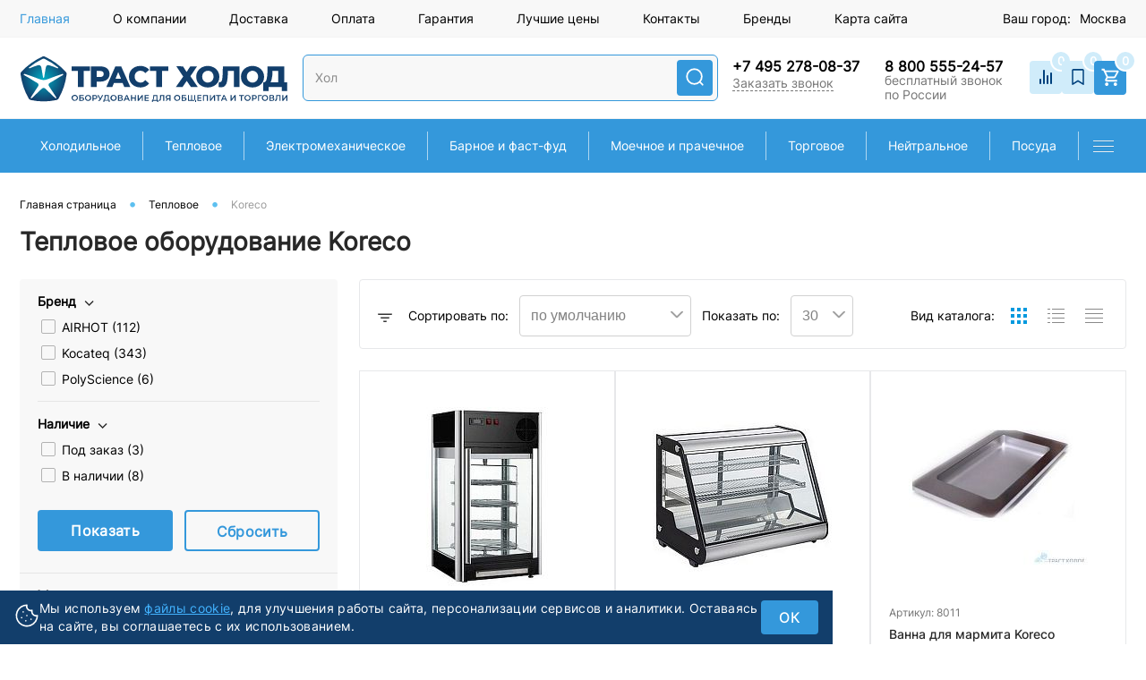

--- FILE ---
content_type: text/html; charset=UTF-8
request_url: https://trust-holod.ru/category/teplovoe-oborudovanie/koreco/
body_size: 49545
content:
<!DOCTYPE html>
<html lang="ru" prefix="og: http://ogp.me/ns#">
	<head>

		<link rel="canonical" href="https://trust-holod.ru/category/teplovoe-oborudovanie/koreco/" />		<meta name='wmail-verification' content='87f220f8a07e8019fccc31e2cbf571fc' />

                <meta name="yandex-verification" content="9acd16214ee4a849" />
				<META NAME="viewport" content="width=device-width, initial-scale=1.0">
		<meta http-equiv="X-UA-Compatible" content="IE=edge">
                				                                                                
																						                                                                                        		<meta http-equiv="Content-Type" content="text/html; charset=UTF-8" />
<meta name="robots" content="index, follow" />
<meta name="keywords" content="Тепловое оборудование Koreco купить с доставкой в магазине Траст Холод оборудование для баров ресторанов кафе столовых предприятий общепита и магазинов" />
<meta name="description" content="Купить тепловое оборудование Koreco с доставкой по Москве и всей России по оптовым ценам. Монтаж, сервис, гарантия. Лучшие условия в компании Траст Холод." />
<meta property="og:image" content="https://t-h.storage.yandexcloud.net/iblock/de9/de9e1889cb5261e11c926bdd2b07ae7d.jpg" />
<meta property="og:image:width" content="373" />
<meta property="og:image:height" content="373" />
<meta property="og:type" content="website" />
<meta property="og:title" content="Тепловое оборудование Koreco" />
<meta property="og:description" content="Купить тепловое оборудование Koreco с доставкой по Москве и всей России по оптовым ценам. Монтаж, сервис, гарантия. Лучшие условия в компании Траст Холод." />
<meta property="og:url" content="/category/teplovoe-oborudovanie/filter/att_brand-is-koreco/apply/" />

<script data-skip-moving="true">(function(w, d, n) {var cl = "bx-core";var ht = d.documentElement;var htc = ht ? ht.className : undefined;if (htc === undefined || htc.indexOf(cl) !== -1){return;}var ua = n.userAgent;if (/(iPad;)|(iPhone;)/i.test(ua)){cl += " bx-ios";}else if (/Windows/i.test(ua)){cl += ' bx-win';}else if (/Macintosh/i.test(ua)){cl += " bx-mac";}else if (/Linux/i.test(ua) && !/Android/i.test(ua)){cl += " bx-linux";}else if (/Android/i.test(ua)){cl += " bx-android";}cl += (/(ipad|iphone|android|mobile|touch)/i.test(ua) ? " bx-touch" : " bx-no-touch");cl += w.devicePixelRatio && w.devicePixelRatio >= 2? " bx-retina": " bx-no-retina";var ieVersion = -1;if (/AppleWebKit/.test(ua)){cl += " bx-chrome";}else if (/Opera/.test(ua)){cl += " bx-opera";}else if (/Firefox/.test(ua)){cl += " bx-firefox";}ht.className = htc ? htc + " " + cl : cl;})(window, document, navigator);</script>

<link href="/bitrix/cache/css/s1/dresscodeV2/page_9e0b30330fb5b9687372c6f4f630b044/page_9e0b30330fb5b9687372c6f4f630b044_v1.css?17641442268559" type="text/css"  rel="stylesheet" />
<link href="/bitrix/cache/css/s1/dresscodeV2/template_ad75a2c20930e4f3602ad1742163700e/template_ad75a2c20930e4f3602ad1742163700e_v1.css?1764144228377545" type="text/css"  data-template-style="true" rel="stylesheet" />






				<title>Тепловое оборудование Koreco - купить с доставкой, недорогие цены | Траст Холод</title>

		<link rel="apple-touch-icon" sizes="180x180" href="/apple-touch-icon.png">
		<link rel="icon" type="image/png" sizes="32x32" href="/favicon-32x32.png">
		<link rel="icon" type="image/png" sizes="16x16" href="/favicon-16x16.png">
		<link rel="manifest" href="/site.webmanifest">
		<link rel="mask-icon" href="/safari-pinned-tab.svg" color="#1860b8">
		<meta name="msapplication-TileColor" content="#da532c">
		<meta name="theme-color" content="#ffffff">

				            <!-- Google Tag Manager -->
                        <!-- End Google Tag Manager -->
        
	</head>
    <body class="bk_product loading  panels_white">
                    <!-- Google Tag Manager (noscript) -->
                <noscript>
                    <iframe 
                        src="https://www.googletagmanager.com/ns.html?id=GTM-PQ579PH"
                        height="0"
                        width="0"
                        style="display:none;visibility:hidden">
                    </iframe>
                </noscript>
            <!-- End Google Tag Manager (noscript) -->
                                            <noscript><iframe src="https://www.googletagmanager.com/ns.html?id=GTM-KDMGRV4" height="0" width="0" style="display:none;visibility:hidden"></iframe></noscript>
                        <!-- End Google Tag Manager (noscript) -->
        		<div id="panel">
                    </div>

<div id="foundation">
    <!-- header7 -->
                        <div id="headerLine4">
	<div class="limiter">
		<div class="subTable">
			<div class="subTableColumn subTableColumn--menu">
				<div class="headerLineMenu2">
						<ul id="subMenu">
									<li><a class="selected">Главная</a></li>
												<li><a href="/about/">О компании</a></li>
												<li><a href="/about/delivery/">Доставка</a></li>
												<li><a href="/about/pay/">Оплата</a></li>
												<li><a href="/about/guaranty/">Гарантия</a></li>
												<li><a href="/about/luchshie-tseny/">Лучшие цены</a></li>
												<li><a href="/about/contacts/">Контакты</a></li>
												<li><a href="/brands/">Бренды</a></li>
												<li><a href="/sitemap/">Карта сайта</a></li>
						</ul>
				</div>
			</div>
            				<div id="geoPosition" class="color_default">
					<ul>
												<li>
							<a href="#">
								<div class='user-geo-position-label'>
									Ваш город:								</div>
								<div class='user-geo-position-value'>
									Москва								</div>
							</a>
						</li>
					</ul>
				</div>
            		</div>
	</div>
</div>
<div id="subHeader7">
	<div class="limiter">
		<div class="subTable">
			<div class="subTableRow">
				<div class="subTableColumn">
					<div class="verticalBlock">
						<div id="logo">
								<a href="/" class="logo-box__link">
        <img src="/local/templates/dresscodeV2/images/logo.svg" alt="Оборудование для общепита и торговли от Траст Холод" class="logo-box__image logo-box__image--desktop">
        <img src="/local/templates/dresscodeV2/images/logo_mob1.svg" alt="Оборудование для общепита и торговли от Траст Холод" class="logo-box__image logo-box__image--mobile">
    </a>
						</div>
					</div>
				</div>
				<div class="subTableColumn">
					<div id="topSearchLine">
                        
<div id="header-title-search" class="search-box">
    <form action="/search/" class="search-box__form topSearchForm">
                <div class="search-box__inner js-inp-parent">
            <input type="search" class="search-box__input" placeholder="" id="header-search-input" name="q" value="" autocomplete="off">
            <button type="submit" class="search-box__submit" name="s" ></button>
        </div>
    </form>
</div>
                        					</div>
				</div>
				<div class="subTableColumn">
					<div class="phonesContainer">
                        <div class="thirdPhones">
                            <div class="phonesTb">
                                <div class="phonesTc">
                                    <a class="link manemail" href="mailto:info@trust-holod.ru"><b>info@trust-holod.ru</b></a>
<div class="schedule">
    пн-пт 09:00-18:00
</div>                                </div>
                            </div>
                        </div>
                        <div class="secondPhones">
                            <div class="phonesTb">
                                <div class="phonesTc">
                                    <span class="heading">
    <a href="tel:+74952780837" onclick="ym(21714928,'reachGoal','Phone2'); return true;">+7 495 278-08-37</a>
</span>

	<a href="#" class="openWebFormModal link callBack" data-sid="DW_CALLBACK_FORM" data-id="1">Заказать звонок</a>
<div class="webformModal" id="webFormDwModal_1">
	<div class="webformModalHideScrollBar">
		<div class="webformModalcn100">
			<div class="webformModalContainer">
				<div class="webFormDwModal"  data-id="1">
																					<form name="DW_CALLBACK_FORM" action="/category/teplovoe-oborudovanie/koreco/" method="POST" enctype="multipart/form-data"><input type="hidden" name="sessid" id="sessid" value="65d08b7df7f45bd6d7691d84c06f0c6c" /><input type="hidden" name="WEB_FORM_ID" value="1" />																					<div class="webFormModalHeading">Заказать звонок<a href="#" class="webFormModalHeadingExit"></a></div>
																					<p class="webFormDescription">Ваше сообщение</p>
												
        
        <div id="DW_CALLBACK_FORM"></div>
            
        													<div class="webFormItems">
																											<div class="webFormItem" id="WEB_FORM_1_ITEM_TELEPHONE" data-id="WEB_FORM_ITEM_TELEPHONE">
											<div class="webFormItemCaption">
																																						<img src="/upload/form/60c/60c731f0e766c85188400ccf55321d0b.png" class="webFormItemImage" alt="Ваш телефон">
																								<div class="webFormItemLabel">Ваш телефон<span class="webFormItemRequired">*</span></div>
											</div>
											<div class="webFormItemError"></div>
											<div class="webFormItemField" data-required="Y">
																									<input type="text"  class="inputtext"  name="form_text_1" value="" size="40">																							</div>
										</div>
																																				<div class="webFormItem" id="WEB_FORM_1_ITEM_NAME" data-id="WEB_FORM_ITEM_NAME">
											<div class="webFormItemCaption">
																																						<img src="/upload/form/3dd/3ddbd3e5b70ce36ecabd5c8a41a4fdf3.png" class="webFormItemImage" alt="Ваше имя">
																								<div class="webFormItemLabel">Ваше имя</div>
											</div>
											<div class="webFormItemError"></div>
											<div class="webFormItemField">
																									<input type="text"  class="inputtext"  name="form_text_2" value="" size="40">																							</div>
										</div>
																									<div class="personalInfo">
									<div class="webFormItem">
										<div class="webFormItemError"></div>
										<div class="webFormItemField" data-required="Y">
											<input type="checkbox" checked id="personalInfoField_1" class="personalInfoField" name="personalInfo" value="Y"><label class="label-for" for="personalInfoField_1" data-for="personalInfoField">Я согласен на <a href="/personal-info/" class="pilink">обработку персональных данных.</a><span class="webFormItemRequired">*</span></label>
										</div>
									</div>
								</div>
															</div>
												<div class="webFormError"></div>
						<div class="webFormTools">
							<div class="tb">
								<div class="tc">
																		<input   type="submit" name="web_form_submit" value="Отправить" class="sendWebFormDw goalCallBackSend"/>
									<input type="hidden" name="web_form_apply" value="Y" />
								</div>
								<div class="tc"><input type="reset" value="Сбросить" /></div>
							</div>
							<p><span class="form-required starrequired">*</span> - Поля, обязательные для заполнения</p>
						</div>
						</form>									</div>
			</div>
		</div>
	</div>
</div>
<div class="webFormMessage" id="webFormMessage_1">
	<div class="webFormMessageContainer">
		<div class="webFormMessageMiddle">
			<div class="webFormMessageHeading">Сообщение отправлено</div>
			<div class="webFormMessageDescription">Ваше сообщение успешно отправлено. В ближайшее время с Вами свяжется наш специалист</div>
			<a href="#" class="webFormMessageExit">Закрыть окно</a>
		</div>
	</div>
</div>




                                </div>
                            </div>
                        </div>
						<div class="firstPhones">
							<div class="phonesTb">
								<div class="phonesTc">
									<div class="phones-desktop">
	<span class="heading"> <a href="tel:88005552457" onclick="ym(21714928,'reachGoal','Phone1'); return true;">8 800 555-24-57</a> </span>
	<div class="descr">бесплатный звонок по России</div>
</div>
<div class="phones-mobile">
	<div class="phones-link">
		<svg width="21" height="20" viewBox="0 0 21 20" fill="none" xmlns="http://www.w3.org/2000/svg">
			<path fill-rule="evenodd" clip-rule="evenodd" d="M20.2597 8.42854H18.4333C18.4314 6.72465 17.7573 5.0911 16.5589 3.88626C15.3606 2.68143 13.7358 2.0037 12.041 2.00175V0.165527C14.22 0.167957 16.3091 1.0393 17.8498 2.58839C19.3906 4.13748 20.2573 6.2378 20.2597 8.42854ZM16.607 8.42845H14.7806C14.7799 7.69818 14.491 6.99803 13.9774 6.48165C13.4638 5.96527 12.7674 5.67485 12.041 5.67412V3.83789C13.2515 3.83935 14.4121 4.32347 15.268 5.18405C16.124 6.04463 16.6055 7.21141 16.607 8.42845ZM5.00635 1.43815C5.68838 1.25183 6.40205 1.59987 6.67275 2.25378V2.2573L8.079 5.6323C8.31807 6.20534 8.15283 6.86628 7.67119 7.26003L5.93799 8.67683C7.10869 11.1518 9.1126 13.1557 11.5876 14.3264L13.0079 12.5932C13.3981 12.1116 14.0626 11.9464 14.6356 12.1854L18.0106 13.5917C18.6646 13.8624 19.0126 14.576 18.8263 15.2581L17.9825 18.3518C17.8138 18.9635 17.2583 19.3889 16.6255 19.3889C7.92783 19.3889 0.875488 12.3366 0.875488 3.63894C0.875488 3.00612 1.30088 2.45065 1.9126 2.2819L5.00635 1.43815Z" fill="#00417D"/>
		</svg>
	</div>	
	<div class="email-link">
		<svg width="19" height="16" viewBox="0 0 19 16" fill="none" xmlns="http://www.w3.org/2000/svg">
			<path fill-rule="evenodd" clip-rule="evenodd" d="M0.654053 2.71469V13.5216C0.654053 14.5339 1.46405 15.3622 2.45405 15.3622H16.8541C17.8441 15.3622 18.6541 14.5339 18.6541 13.5216V2.71459L10.188 9.68664C9.87781 9.94208 9.43018 9.94208 9.12 9.68664L0.654053 2.71469ZM18.0089 1.06949C17.6958 0.800455 17.2926 0.637939 16.8541 0.637939H2.45405C2.01549 0.637939 1.61225 0.800474 1.2991 1.06954L9.65399 7.95004L18.0089 1.06949Z" fill="#00417D"/>
		</svg>
	</div>
</div>
								</div>
							</div>
						</div>
					</div>
				</div>
				<div class="subTableColumn">
					<div class="toolsContainer">
						<div class="topCompare">
							<div id="flushTopCompare">
								<!--'start_frame_cache_yqTuxz'-->
<a class="text">
	<!-- <span class="icon"></span> -->
	 <svg width="24" height="24" viewBox="0 0 24 24" fill="none" xmlns="http://www.w3.org/2000/svg">
		<path fill-rule="evenodd" clip-rule="evenodd" d="M10 4C10.2652 4 10.5196 4.10536 10.7071 4.29289C10.8946 4.48043 11 4.73478 11 5V19C11 19.2652 10.8946 19.5196 10.7071 19.7071C10.5196 19.8946 10.2652 20 10 20C9.73478 20 9.48043 19.8946 9.29289 19.7071C9.10536 19.5196 9 19.2652 9 19V5C9 4.73478 9.10536 4.48043 9.29289 4.29289C9.48043 4.10536 9.73478 4 10 4ZM14 10C14.2652 10 14.5196 10.1054 14.7071 10.2929C14.8946 10.4804 15 10.7348 15 11V19C15 19.2652 14.8946 19.5196 14.7071 19.7071C14.5196 19.8946 14.2652 20 14 20C13.7348 20 13.4804 19.8946 13.2929 19.7071C13.1054 19.5196 13 19.2652 13 19V11C13 10.7348 13.1054 10.4804 13.2929 10.2929C13.4804 10.1054 13.7348 10 14 10ZM18 7C18.2652 7 18.5196 7.10536 18.7071 7.29289C18.8946 7.48043 19 7.73478 19 8V19C19 19.2652 18.8946 19.5196 18.7071 19.7071C18.5196 19.8946 18.2652 20 18 20C17.7348 20 17.4804 19.8946 17.2929 19.7071C17.1054 19.5196 17 19.2652 17 19V8C17 7.73478 17.1054 7.48043 17.2929 7.29289C17.4804 7.10536 17.7348 7 18 7ZM6 14C6.26522 14 6.51957 14.1054 6.70711 14.2929C6.89464 14.4804 7 14.7348 7 15V19C7 19.2652 6.89464 19.5196 6.70711 19.7071C6.51957 19.8946 6.26522 20 6 20C5.73478 20 5.48043 19.8946 5.29289 19.7071C5.10536 19.5196 5 19.2652 5 19V15C5 14.7348 5.10536 14.4804 5.29289 14.2929C5.48043 14.1054 5.73478 14 6 14Z"></path>
	</svg>
	<span class="value">0</span>
</a>

<!--'end_frame_cache_yqTuxz'-->							</div>
						</div>
						<div class="topWishlist">
							<div id="flushTopwishlist">
								<!--'start_frame_cache_zkASNO'--><a class="text">
	<!-- <span class="icon"></span> -->
	 <svg width="24" height="24" viewBox="0 0 24 24" fill="none" xmlns="http://www.w3.org/2000/svg">
		<path d="M18.0018 20.1214L12.0043 16.3729L6.00684 20.1214V4.62823C6.0071 4.42948 6.08617 4.23895 6.22671 4.09841C6.36724 3.95787 6.55778 3.8788 6.75652 3.87854H17.2521C17.4509 3.8788 17.6414 3.95787 17.782 4.09841C17.9225 4.23895 18.0016 4.42948 18.0018 4.62823V20.1214Z" stroke-width="1.6" stroke-linecap="round" stroke-linejoin="round"></path>
	</svg>
	<span class="value">0</span>
</a>

<!--'end_frame_cache_zkASNO'-->							</div>
						</div>
						<div class="cart">
							<div id="flushTopCart">
								<!--'start_frame_cache_FKauiI'-->	<a class="countLink">
		<svg width="24" height="25" viewBox="0 0 24 25" fill="none" xmlns="http://www.w3.org/2000/svg">
			<g clip-path="url(#clip0_3825_6614)">
				<path fill-rule="evenodd" clip-rule="evenodd" d="M6.2495 20.154C6.2495 19.098 7.1039 18.234 8.1599 18.234C9.2159 18.234 10.0799 19.098 10.0799 20.154C10.0799 21.21 9.2159 22.074 8.1599 22.074C7.1039 22.074 6.2495 21.21 6.2495 20.154ZM2.3999 4.79402V2.87402H5.5391L6.4415 4.79402H20.6399C21.1679 4.79402 21.5999 5.22602 21.5999 5.75402C21.5999 5.91722 21.5615 6.08042 21.4847 6.21482L18.0479 12.4452C17.7215 13.0404 17.0879 13.434 16.3679 13.434H9.2159L8.3519 14.9988L8.3231 15.114C8.3231 15.2484 8.4287 15.354 8.5631 15.354H19.6799V17.274H8.1599C7.1039 17.274 6.2399 16.41 6.2399 15.354C6.2399 15.018 6.3263 14.7012 6.4799 14.4324L7.7759 12.0804L4.3199 4.79402H2.3999ZM15.8495 20.154C15.8495 19.098 16.7039 18.234 17.7599 18.234C18.8159 18.234 19.6799 19.098 19.6799 20.154C19.6799 21.21 18.8159 22.074 17.7599 22.074C16.7039 22.074 15.8495 21.21 15.8495 20.154ZM16.2952 11.6135H9.7345C9.68589 11.5767 9.60608 11.4885 9.4624 11.19L7.19689 6.41353H19.3451L16.5619 11.459L16.5601 11.4624C16.512 11.55 16.4156 11.6135 16.2952 11.6135Z" fill="white"/>
			</g>
			<defs>
				<clipPath id="clip0_3825_6614">
				<rect width="24" height="24" fill="white" transform="translate(0 0.474121)"/>
				</clipPath>
			</defs>
		</svg>
		<span class="count">0</span>
	</a>
	<a class="heading">
		<span class="cartLabel">
			В корзине		</span>
		<span class="total">
							пока пусто					</span>
	</a>
<!--'end_frame_cache_FKauiI'-->							</div>
						</div>
					</div>
				</div>
			</div>
		</div>
	</div>
	<!-- new -->
	<div class="header-connection">
		<div class="block-phone">
			<div class="block-phone-close">
				<svg width="25" height="24" viewBox="0 0 25 24" fill="none" xmlns="http://www.w3.org/2000/svg">
					<path d="M13.7447 12L18.1979 7.54687C18.4092 7.3359 18.5281 7.04962 18.5284 6.75099C18.5286 6.45237 18.4102 6.16587 18.1993 5.95453C17.9883 5.74319 17.702 5.62431 17.4034 5.62404C17.1048 5.62378 16.8183 5.74215 16.6069 5.95312L12.1538 10.4062L7.70068 5.95312C7.48934 5.74178 7.20269 5.62305 6.90381 5.62305C6.60492 5.62305 6.31828 5.74178 6.10693 5.95312C5.89559 6.16447 5.77686 6.45111 5.77686 6.75C5.77686 7.04888 5.89559 7.33553 6.10693 7.54687L10.5601 12L6.10693 16.4531C5.89559 16.6645 5.77686 16.9511 5.77686 17.25C5.77686 17.5489 5.89559 17.8355 6.10693 18.0469C6.31828 18.2582 6.60492 18.3769 6.90381 18.3769C7.20269 18.3769 7.48934 18.2582 7.70068 18.0469L12.1538 13.5937L16.6069 18.0469C16.8183 18.2582 17.1049 18.3769 17.4038 18.3769C17.7027 18.3769 17.9893 18.2582 18.2007 18.0469C18.412 17.8355 18.5308 17.5489 18.5308 17.25C18.5308 16.9511 18.412 16.6645 18.2007 16.4531L13.7447 12Z" fill="#414141"/>
				</svg>
			</div>
			<div class="phone-border">
				<span>Бесплатный звонок по РФ</span>
				<a href="tel:88005552457" onclick="ym(21714928,'reachGoal','Phone1'); return true;">8 (800) 555-24-57</a> 
			</div>
			<div>
				<span>Отдел продаж</span>
				<a href="tel:84952780837" onclick="ym(21714928,'reachGoal','Phone1'); return true;">+7 (495) 278-08-37</a> 
			</div>	
		</div>
		<div class="block-email">
			<div class="block-email-close">
				<svg width="25" height="24" viewBox="0 0 25 24" fill="none" xmlns="http://www.w3.org/2000/svg">
					<path d="M13.7447 12L18.1979 7.54687C18.4092 7.3359 18.5281 7.04962 18.5284 6.75099C18.5286 6.45237 18.4102 6.16587 18.1993 5.95453C17.9883 5.74319 17.702 5.62431 17.4034 5.62404C17.1048 5.62378 16.8183 5.74215 16.6069 5.95312L12.1538 10.4062L7.70068 5.95312C7.48934 5.74178 7.20269 5.62305 6.90381 5.62305C6.60492 5.62305 6.31828 5.74178 6.10693 5.95312C5.89559 6.16447 5.77686 6.45111 5.77686 6.75C5.77686 7.04888 5.89559 7.33553 6.10693 7.54687L10.5601 12L6.10693 16.4531C5.89559 16.6645 5.77686 16.9511 5.77686 17.25C5.77686 17.5489 5.89559 17.8355 6.10693 18.0469C6.31828 18.2582 6.60492 18.3769 6.90381 18.3769C7.20269 18.3769 7.48934 18.2582 7.70068 18.0469L12.1538 13.5937L16.6069 18.0469C16.8183 18.2582 17.1049 18.3769 17.4038 18.3769C17.7027 18.3769 17.9893 18.2582 18.2007 18.0469C18.412 17.8355 18.5308 17.5489 18.5308 17.25C18.5308 16.9511 18.412 16.6645 18.2007 16.4531L13.7447 12Z" fill="#414141"/>
				</svg>
			</div>
			<div>
				<span>Заявка на почту</span>
				<a href="mailto:info@trust-holod.ru" onclick="yaCounter21714928 &amp;&amp; yaCounter21714928.reachGoal('Mail'); return true;">info@trust-holod.ru</a>
			</div>		
		</div>
	</div>
	<!-- end new -->
</div>
<div class="menuContainerColor">
			<div id="mainMenuStaticContainer">
			<div id="mainMenuContainer">
				<div class="limiter">
					<span class="minCatalogButton" id="catalogSlideButton">
						<img src="/local/templates/dresscodeV2/images/catalogButton.png?v1" alt=""> Каталог товаров					</span>
										<ul id="mainMenu">
													<li class="eChild allow-dropdown">
								<a href="/category/kholodilnoe/" class="menuLink">
																		<span class="back"></span>
									<span class="link-title">Холодильное</span>
									<span class="dropdown btn-simple btn-micro"></span>
								</a>
																	<div class="drop">
										<div class="limiter">
																																				<ul class="nextColumn">
																													<li>
																																<a href="/category/holodilnye-shkafy/" class="menu2Link">
																	Холодильные шкафы																																	</a>
																															</li>
																													<li>
																																<a href="/category/morozilnye-shkafy/" class="menu2Link">
																	Морозильные шкафы																																	</a>
																															</li>
																													<li>
																																<a href="/category/minibary-holodilnye/" class="menu2Link">
																	Мини-бары холодильные																																	</a>
																															</li>
																													<li>
																																<a href="/category/ldogeneratory/" class="menu2Link">
																	Льдогенераторы																																	</a>
																															</li>
																													<li>
																																<a href="/category/bunkery-dlja-lda/" class="menu2Link">
																	Бункеры для льда																																	</a>
																															</li>
																													<li>
																																<a href="/category/stoly-ohlazhdaemye/" class="menu2Link">
																	Столы охлаждаемые																																	</a>
																															</li>
																													<li>
																																<a href="/category/stoly-dlja-piccy/" class="menu2Link">
																	Столы для пиццы																																	</a>
																															</li>
																													<li>
																																<a href="/category/stoly-dlja-salatov/" class="menu2Link">
																	Столы для салатов																																	</a>
																															</li>
																													<li>
																																<a href="/category/vitriny-dlya-ingredientov/" class="menu2Link">
																	Витрины для ингредиентов																																	</a>
																															</li>
																													<li>
																																<a href="/category/frizery-dlja-morozhenogo/" class="menu2Link">
																	Фризеры для мороженого																																	</a>
																															</li>
																											</ul>
																																																<ul class="nextColumn">
																													<li>
																																<a href="/category/morozilnye-lari/" class="menu2Link">
																	Морозильные лари																																	</a>
																															</li>
																													<li>
																																<a href="/category/bonety-morozilnye/" class="menu2Link">
																	Бонеты морозильные																																	</a>
																															</li>
																													<li>
																																<a href="/category/konditerskie-vitriny/" class="menu2Link">
																	Кондитерские витрины																																	</a>
																															</li>
																													<li>
																																<a href="/category/holodilnye-vitriny/" class="menu2Link">
																	Холодильные витрины																																	</a>
																															</li>
																													<li>
																																<a href="/category/nastolnye-vitriny/" class="menu2Link">
																	Настольные витрины																																	</a>
																															</li>
																													<li>
																																<a href="/category/gorki-holodilnye/" class="menu2Link">
																	Горки холодильные																																	</a>
																															</li>
																													<li>
																																<a href="/category/vitriny-dlja-morozhenogo/" class="menu2Link">
																	Витрины для мороженого																																	</a>
																															</li>
																											</ul>
																																																<ul class="nextColumn">
																													<li>
																																<a href="/category/kamery-holodilnye/" class="menu2Link">
																	Камеры холодильные																																	</a>
																															</li>
																													<li>
																																<a href="/category/split-sistemy/" class="menu2Link">
																	Сплит-системы																																	</a>
																															</li>
																													<li>
																																<a href="/category/monobloki/" class="menu2Link">
																	Моноблоки																																	</a>
																															</li>
																													<li>
																																<a href="/category/kompressorno-kondensatornye-bloki/" class="menu2Link">
																	Компрессорно-конденсаторные блоки																																	</a>
																															</li>
																													<li>
																																<a href="/category/bi-bloki/" class="menu2Link">
																	Би-блоки																																	</a>
																															</li>
																													<li>
																																<a href="/category/shkafy-i-kamery-shokovoj-zamorozki/" class="menu2Link">
																	Шкафы и камеры шоковой заморозки																																	</a>
																															</li>
																											</ul>
																																																<ul class="nextColumn">
																													<li>
																																<a href="/category/vinnye-shkafy/" class="menu2Link">
																	Винные шкафы																																	</a>
																															</li>
																													<li>
																																<a href="/category/shkafy-dlya-vyzrevaniya-myasa/" class="menu2Link">
																	Шкафы для вызревания мяса																																	</a>
																															</li>
																													<li>
																																<a href="/category/farmatsevticheskie-shkafy/" class="menu2Link">
																	Фармацевтические шкафы																																	</a>
																															</li>
																													<li>
																																<a href="/category/kholodilniki-dlya-ikry/" class="menu2Link">
																	Холодильники для икры																																	</a>
																															</li>
																													<li>
																																<a href="/category/khyumidory/" class="menu2Link">
																	Хьюмидоры																																	</a>
																															</li>
																													<li>
																																<a href="/category/kegeratory/" class="menu2Link">
																	Охладители пива																																	</a>
																															</li>
																													<li>
																																<a href="/category/aksessuary_holod/" class="menu2Link">
																	Аксессуары к холодильному																																	</a>
																															</li>
																											</ul>
																																	</div>
									</div>
															</li>
							<li class="eChild menu-line"></li>
													<li class="eChild allow-dropdown">
								<a href="/category/teplovoe-oborudovanie/" class="menuLink selected">
																		<span class="back"></span>
									<span class="link-title">Тепловое</span>
									<span class="dropdown btn-simple btn-micro"></span>
								</a>
																	<div class="drop">
										<div class="limiter">
																																				<ul class="nextColumn">
																													<li>
																																<a href="/category/parokonvektomaty/" class="menu2Link">
																	Пароконвектоматы																																	</a>
																															</li>
																													<li>
																																<a href="/category/pechi-konvekcionnye/" class="menu2Link">
																	Печи конвекционные																																	</a>
																															</li>
																													<li>
																																<a href="/category/pechi-dlja-piccy/" class="menu2Link">
																	Печи для пиццы																																	</a>
																															</li>
																													<li>
																																<a href="/category/shkafy-rasstoechnye/" class="menu2Link">
																	Шкафы расстоечные																																	</a>
																															</li>
																													<li>
																																<a href="/category/shkafy-zharochnye/" class="menu2Link">
																	Шкафы жарочные																																	</a>
																															</li>
																													<li>
																																<a href="/category/shkafy-pekarskie/" class="menu2Link">
																	Шкафы пекарские																																	</a>
																															</li>
																													<li>
																																<a href="/category/pechi-rotacionnye/" class="menu2Link">
																	Печи ротационные																																	</a>
																															</li>
																													<li>
																																<a href="/category/grili-mangaly-i-lavovye-grili/" class="menu2Link">
																	Печи на твердом топливе хоспер																																	</a>
																															</li>
																													<li>
																																<a href="/category/pechi-dlya-kartofelya/" class="menu2Link">
																	Печи для картофеля																																	</a>
																															</li>
																													<li>
																																<a href="/category/degidratory/" class="menu2Link">
																	Дегидраторы																																	</a>
																															</li>
																													<li>
																																<a href="/category/koptilni/" class="menu2Link">
																	Коптильни																																	</a>
																															</li>
																											</ul>
																																																<ul class="nextColumn">
																													<li>
																																<a href="/category/plity-elektricheskie/" class="menu2Link">
																	Плиты электрические																																	</a>
																															</li>
																													<li>
																																<a href="/category/plity-indukcionnye/" class="menu2Link">
																	Плиты индукционные																																	</a>
																															</li>
																													<li>
																																<a href="/category/plity-gazovye/" class="menu2Link">
																	Плиты газовые																																	</a>
																															</li>
																													<li>
																																<a href="/category/kotly-pishevarochnye/" class="menu2Link">
																	Котлы пищеварочные																																	</a>
																															</li>
																													<li>
																																<a href="/category/skovorody-elektricheskie/" class="menu2Link">
																	Сковороды промышленные																																	</a>
																															</li>
																													<li>
																																<a href="/category/poverhnosti-zharochnye/" class="menu2Link">
																	Поверхности жарочные																																	</a>
																															</li>
																													<li>
																																<a href="/category/laovye-grili/" class="menu2Link">
																	Лавовые грили																																	</a>
																															</li>
																											</ul>
																																																<ul class="nextColumn">
																													<li>
																																<a href="/category/linii-razdachi/" class="menu2Link">
																	Линии раздачи																																	</a>
																															</li>
																													<li>
																																<a href="/category/marmity/" class="menu2Link">
																	Мармиты																																	</a>
																															</li>
																													<li>
																																<a href="/category/shkafy-teplovye/" class="menu2Link">
																	Шкафы тепловые																																	</a>
																															</li>
																													<li>
																																<a href="/category/vitriny-teplovye/" class="menu2Link">
																	Витрины тепловые																																	</a>
																															</li>
																													<li>
																																<a href="/category/stoly-teplovye/" class="menu2Link">
																	Столы тепловые																																	</a>
																															</li>
																													<li>
																																<a href="/category/polki-teplovye/" class="menu2Link">
																	Полки тепловые																																	</a>
																															</li>
																													<li>
																																<a href="/category/lampy-teplovye/" class="menu2Link">
																	Лампы тепловые																																	</a>
																															</li>
																													<li>
																																<a href="/category/sterilizatory-nozhej/" class="menu2Link">
																	Стерилизаторы ножей																																	</a>
																															</li>
																											</ul>
																																																<ul class="nextColumn">
																													<li>
																																<a href="/category/sous-vide/" class="menu2Link">
																	Аппараты Sous Vide (Су Вид)																																	</a>
																															</li>
																													<li>
																																<a href="/category/risovarki/" class="menu2Link">
																	Рисоварки																																	</a>
																															</li>
																													<li>
																																<a href="/category/elektrovarki/" class="menu2Link">
																	Электроварки																																	</a>
																															</li>
																													<li>
																																<a href="/category/makaronovarki/" class="menu2Link">
																	Макароноварки																																	</a>
																															</li>
																													<li>
																																<a href="/category/parovarki/" class="menu2Link">
																	Пароварки																																	</a>
																															</li>
																													<li>
																																<a href="/category/vodonagrevateli/" class="menu2Link">
																	Водонагреватели																																	</a>
																															</li>
																													<li>
																																<a href="/category/aksessuary_teplo/" class="menu2Link">
																	Аксессуары к тепловому																																	</a>
																															</li>
																											</ul>
																																	</div>
									</div>
															</li>
							<li class="eChild menu-line"></li>
													<li class="eChild allow-dropdown">
								<a href="/category/elektromekhanicheskoe/" class="menuLink">
																		<span class="back"></span>
									<span class="link-title">Электромеханическое</span>
									<span class="dropdown btn-simple btn-micro"></span>
								</a>
																	<div class="drop">
										<div class="limiter">
																																				<ul class="nextColumn">
																													<li>
																																<a href="/category/testomesy/" class="menu2Link">
																	Тестомесы																																	</a>
																															</li>
																													<li>
																																<a href="/category/miksery-planetarnye/" class="menu2Link">
																	Миксеры планетарные																																	</a>
																															</li>
																													<li>
																																<a href="/category/testoraskatochnye-mashiny/" class="menu2Link">
																	Тестораскаточные машины																																	</a>
																															</li>
																													<li>
																																<a href="/category/testodeliteli/" class="menu2Link">
																	Тестоделители																																	</a>
																															</li>
																													<li>
																																<a href="/category/testozakatochnye-mashiny/" class="menu2Link">
																	Тестозакаточные машины																																	</a>
																															</li>
																													<li>
																																<a href="/category/testookrugliteli/" class="menu2Link">
																	Тестоокруглители																																	</a>
																															</li>
																													<li>
																																<a href="/category/fermentatsionnye-kamery/" class="menu2Link">
																	Ферментационные камеры																																	</a>
																															</li>
																													<li>
																																<a href="/category/mukoproseivateli/" class="menu2Link">
																	Мукопросеиватели																																	</a>
																															</li>
																													<li>
																																<a href="/category/hleborezki/" class="menu2Link">
																	Хлеборезки																																	</a>
																															</li>
																													<li>
																																<a href="/category/pelmennye-apparaty/" class="menu2Link">
																	Пельменные аппараты																																	</a>
																															</li>
																													<li>
																																<a href="/category/pressy-dlja-piccy/" class="menu2Link">
																	Прессы для пиццы																																	</a>
																															</li>
																													<li>
																																<a href="/category/lapsherezki/" class="menu2Link">
																	Лапшерезки																																	</a>
																															</li>
																											</ul>
																																																<ul class="nextColumn">
																													<li>
																																<a href="/category/mjasorubki/" class="menu2Link">
																	Мясорубки																																	</a>
																															</li>
																													<li>
																																<a href="/category/pily-dlja-rezki-mjasa/" class="menu2Link">
																	Пилы для резки мяса																																	</a>
																															</li>
																													<li>
																																<a href="/category/kuttery/" class="menu2Link">
																	Куттеры																																	</a>
																															</li>
																													<li>
																																<a href="/category/farshemeshalki/" class="menu2Link">
																	Фаршемешалки																																	</a>
																															</li>
																													<li>
																																<a href="/category/mjasoryhliteli/" class="menu2Link">
																	Мясорыхлители																																	</a>
																															</li>
																													<li>
																																<a href="/category/marinatory-i-vakuumnye-massazhery/" class="menu2Link">
																	Маринаторы и вакуумные массажеры																																	</a>
																															</li>
																													<li>
																																<a href="/category/shpricy-kolbasnye/" class="menu2Link">
																	Шприцы колбасные																																	</a>
																															</li>
																													<li>
																																<a href="/category/pressy-dlja-gamburgerov/" class="menu2Link">
																	Прессы для гамбургеров																																	</a>
																															</li>
																													<li>
																																<a href="/category/rybochistki/" class="menu2Link">
																	Рыбочистки																																	</a>
																															</li>
																											</ul>
																																																<ul class="nextColumn">
																													<li>
																																<a href="/category/ovosherezatelnye-i-protirochnye-mashiny/" class="menu2Link">
																	Овощерезки и протирки																																	</a>
																															</li>
																													<li>
																																<a href="/category/bliksery/" class="menu2Link">
																	Бликсеры																																	</a>
																															</li>
																													<li>
																																<a href="/category/processory-kuhonnye/" class="menu2Link">
																	Процессоры кухонные, УКМ																																	</a>
																															</li>
																													<li>
																																<a href="/category/slajsery/" class="menu2Link">
																	Слайсеры																																	</a>
																															</li>
																													<li>
																																<a href="/category/kartofelechistki/" class="menu2Link">
																	Картофелечистки																																	</a>
																															</li>
																													<li>
																																<a href="/category/miksery-ruchnye/" class="menu2Link">
																	Миксеры ручные																																	</a>
																															</li>
																													<li>
																																<a href="/category/termoblendery/" class="menu2Link">
																	Термоблендеры																																	</a>
																															</li>
																													<li>
																																<a href="/category/termomiksery/" class="menu2Link">
																	Термомиксеры																																	</a>
																															</li>
																													<li>
																																<a href="/category/gomogenizatory/" class="menu2Link">
																	Гомогенизаторы																																	</a>
																															</li>
																													<li>
																																<a href="/category/syroterki/" class="menu2Link">
																	Сыротерки																																	</a>
																															</li>
																											</ul>
																																																<ul class="nextColumn">
																													<li>
																																<a href="/category/lovushka-dlja-nasekomyh/" class="menu2Link">
																	Ловушки для насекомых																																	</a>
																															</li>
																													<li>
																																<a href="/category/oborudovanie-dlya-dezinfektsii/" class="menu2Link">
																	Оборудование для дезинфекции																																	</a>
																															</li>
																													<li>
																																<a href="/category/izmelchiteli-othodov/" class="menu2Link">
																	Измельчители отходов																																	</a>
																															</li>
																													<li>
																																<a href="/category/otkryvalki-dlja-konservov/" class="menu2Link">
																	Открывалки для консервов																																	</a>
																															</li>
																													<li>
																																<a href="/category/oborudovanie-dlja-proizvodstva-konditerskih-izdelij/" class="menu2Link">
																	Оборудование для производства кондитерских изделий																																	</a>
																															</li>
																													<li>
																																<a href="/category/karamelizatory/" class="menu2Link">
																	Карамелизаторы																																	</a>
																															</li>
																													<li>
																																<a href="/category/ovoskopy/" class="menu2Link">
																	Овоскопы																																	</a>
																															</li>
																													<li>
																																<a href="/category/rukosushiteli/" class="menu2Link">
																	Рукосушители																																	</a>
																															</li>
																													<li>
																																<a href="/category/aksessuary_em/" class="menu2Link">
																	Аксессуары к эл-мех оборудованию																																	</a>
																															</li>
																											</ul>
																																	</div>
									</div>
															</li>
							<li class="eChild menu-line"></li>
													<li class="eChild allow-dropdown">
								<a href="/category/barnoe-i-fast-fud/" class="menuLink">
																		<span class="back"></span>
									<span class="link-title">Барное и фаст-фуд</span>
									<span class="dropdown btn-simple btn-micro"></span>
								</a>
																	<div class="drop">
										<div class="limiter">
																																				<ul class="nextColumn">
																													<li>
																																<a href="/category/kofemashiny/" class="menu2Link">
																	Кофемашины																																	</a>
																															</li>
																													<li>
																																<a href="/category/kofemolki/" class="menu2Link">
																	Кофемолки																																	</a>
																															</li>
																													<li>
																																<a href="/category/cofevarki/" class="menu2Link">
																	Кофеварки																																	</a>
																															</li>
																													<li>
																																<a href="/category/kofe-na-peske/" class="menu2Link">
																	Кофе на песке																																	</a>
																															</li>
																													<li>
																																<a href="/category/kipyatilniki/" class="menu2Link">
																	Кипятильники																																	</a>
																															</li>
																													<li>
																																<a href="/category/sokovyzhimalki/" class="menu2Link">
																	Соковыжималки																																	</a>
																															</li>
																													<li>
																																<a href="/category/sokoohladiteli-i-granitory/" class="menu2Link">
																	Сокоохладители																																	</a>
																															</li>
																													<li>
																																<a href="/category/granitory/" class="menu2Link">
																	Граниторы																																	</a>
																															</li>
																													<li>
																																<a href="/category/blendery-/" class="menu2Link">
																	Блендеры																																	</a>
																															</li>
																													<li>
																																<a href="/category/miksery-dlja-koktejlej/" class="menu2Link">
																	Миксеры для коктейлей																																	</a>
																															</li>
																													<li>
																																<a href="/category/barnye-kombajny/" class="menu2Link">
																	Барные комбайны																																	</a>
																															</li>
																													<li>
																																<a href="/category/izmelchiteli-lda/" class="menu2Link">
																	Измельчители льда																																	</a>
																															</li>
																													<li>
																																<a href="/category/dispensery-dlja-napitkov/" class="menu2Link">
																	Диспенсеры для напитков																																	</a>
																															</li>
																											</ul>
																																																<ul class="nextColumn">
																													<li>
																																<a href="/category/pechi-vysokoskorostnye/" class="menu2Link">
																	Печи высокоскоростные																																	</a>
																															</li>
																													<li>
																																<a href="/category/pechi-mikrovolnovye/" class="menu2Link">
																	Печи микроволновые																																	</a>
																															</li>
																													<li>
																																<a href="/category/fritjurnicy/" class="menu2Link">
																	Фритюрницы																																	</a>
																															</li>
																													<li>
																																<a href="/category/blinnicy/" class="menu2Link">
																	Блинницы																																	</a>
																															</li>
																													<li>
																																<a href="/category/vafelnicy/" class="menu2Link">
																	Вафельницы																																	</a>
																															</li>
																													<li>
																																<a href="/category/tostery/" class="menu2Link">
																	Тостеры																																	</a>
																															</li>
																													<li>
																																<a href="/category/grili-salamander/" class="menu2Link">
																	Грили SALAMANDER																																	</a>
																															</li>
																													<li>
																																<a href="/category/grili-kontaktnye/" class="menu2Link">
																	Грили контактные																																	</a>
																															</li>
																													<li>
																																<a href="/category/grili-dlja-kur/" class="menu2Link">
																	Грили для кур																																	</a>
																															</li>
																													<li>
																																<a href="/category/grili-rolikovye/" class="menu2Link">
																	Грили роликовые																																	</a>
																															</li>
																													<li>
																																<a href="/category/shashlychnicy/" class="menu2Link">
																	Шашлычницы																																	</a>
																															</li>
																											</ul>
																																																<ul class="nextColumn">
																													<li>
																																<a href="/category/apparaty-dlja-prigotovlenija-ponchikov/" class="menu2Link">
																	Аппараты для приготовления пончиков																																	</a>
																															</li>
																													<li>
																																<a href="/category/apparaty-dlja-shaurmy/" class="menu2Link">
																	Аппараты для шаурмы																																	</a>
																															</li>
																													<li>
																																<a href="/category/apparaty-dlja-hot-dogov/" class="menu2Link">
																	Аппараты для хот-догов																																	</a>
																															</li>
																													<li>
																																<a href="/category/apparaty-dlja-saharnoj-vaty/" class="menu2Link">
																	Аппараты для сахарной ваты																																	</a>
																															</li>
																													<li>
																																<a href="/category/apparat-dlja-gorjachego-shokolada/" class="menu2Link">
																	Аппараты для горячего шоколада																																	</a>
																															</li>
																													<li>
																																<a href="/category/apparaty-dlja-popkorna/" class="menu2Link">
																	Аппараты для попкорна																																	</a>
																															</li>
																													<li>
																																<a href="/category/apparaty-dlja-prigotovlenija-desertov/" class="menu2Link">
																	Аппараты для приготовления десертов																																	</a>
																															</li>
																											</ul>
																																																<ul class="nextColumn">
																													<li>
																																<a href="/category/barnye-stancii/" class="menu2Link">
																	Барные станции																																	</a>
																															</li>
																													<li>
																																<a href="/category/aksessuary_bar/" class="menu2Link">
																	Аксессуары к барному и фаст-фуд																																	</a>
																															</li>
																											</ul>
																																	</div>
									</div>
															</li>
							<li class="eChild menu-line"></li>
													<li class="eChild allow-dropdown">
								<a href="/category/moechnoe-oborudovanie/" class="menuLink">
																		<span class="back"></span>
									<span class="link-title">Моечное и прачечное</span>
									<span class="dropdown btn-simple btn-micro"></span>
								</a>
																	<div class="drop">
										<div class="limiter">
																																				<ul class="nextColumn">
																													<li>
																																<a href="/category/stiralnye-mashiny_vn/" class="menu2Link">
																	Стиральные машины																																	</a>
																															</li>
																													<li>
																																<a href="/category/sushilnye-mashiny/" class="menu2Link">
																	Сушильные машины																																	</a>
																															</li>
																													<li>
																																<a href="/category/ctiralno-sushilnye-mashiny/" class="menu2Link">
																	Стирально-сушильные машины																																	</a>
																															</li>
																													<li>
																																<a href="/category/mashiny-dlya-stirki-kovrov/" class="menu2Link">
																	Машины для стирки ковров																																	</a>
																															</li>
																													<li>
																																<a href="/category/tsentrifugi_otzhimnye/" class="menu2Link">
																	Центрифуги отжимные																																	</a>
																															</li>
																											</ul>
																																																<ul class="nextColumn">
																													<li>
																																<a href="/category/gladilnye-katki/" class="menu2Link">
																	Гладильные катки																																	</a>
																															</li>
																													<li>
																																<a href="/category/gladilno-sushilnye-katki/" class="menu2Link">
																	Гладильно-сушильные катки																																	</a>
																															</li>
																													<li>
																																<a href="/category/gladilnye-stoly/" class="menu2Link">
																	Гладильные столы																																	</a>
																															</li>
																													<li>
																																<a href="/category/gladilnye-pressa/" class="menu2Link">
																	Гладильные прессы																																	</a>
																															</li>
																													<li>
																																<a href="/category/paromanekeny/" class="menu2Link">
																	Пароманекены																																	</a>
																															</li>
																													<li>
																																<a href="/category/parogeneratory/" class="menu2Link">
																	Парогенераторы																																	</a>
																															</li>
																													<li>
																																<a href="/category/himchistka/" class="menu2Link">
																	Химчистка																																	</a>
																															</li>
																											</ul>
																																																<ul class="nextColumn">
																													<li>
																																<a href="/category/kupolnye-posudomoechnye-mashiny/" class="menu2Link">
																	Купольные посудомоечные машины																																	</a>
																															</li>
																													<li>
																																<a href="/category/frontalnye-posudomoechnye-mashiny/" class="menu2Link">
																	Фронтальные посудомоечные машины																																	</a>
																															</li>
																													<li>
																																<a href="/category/kotlomoechnye-mashiny/" class="menu2Link">
																	Котломоечные машины																																	</a>
																															</li>
																													<li>
																																<a href="/category/stakanomoechnye-mashiny/" class="menu2Link">
																	Стаканомоечные машины																																	</a>
																															</li>
																													<li>
																																<a href="/category/tunnelnye-posudomoechnye-mashiny/" class="menu2Link">
																	Туннельные посудомоечные машины																																	</a>
																															</li>
																											</ul>
																																																<ul class="nextColumn">
																													<li>
																																<a href="/category/akses-moechnoe/" class="menu2Link">
																	Аксессуары к моечному оборудованию																																	</a>
																															</li>
																											</ul>
																																	</div>
									</div>
															</li>
							<li class="eChild menu-line"></li>
													<li class="eChild allow-dropdown">
								<a href="/category/torgovoe-oborudovanie/" class="menuLink">
																		<span class="back"></span>
									<span class="link-title">Торговое</span>
									<span class="dropdown btn-simple btn-micro"></span>
								</a>
																	<div class="drop">
										<div class="limiter">
																																				<ul class="nextColumn">
																													<li>
																																<a href="/category/vaccum-upakovschiki/" class="menu2Link">
																	Вакуумные упаковочные аппараты																																	</a>
																															</li>
																													<li>
																																<a href="/category/upakovochnoe-oborudovanie/" class="menu2Link">
																	Упаковочное оборудование																																	</a>
																															</li>
																													<li>
																																<a href="/category/termousadochnye-upakovochnye-mashiny/" class="menu2Link">
																	Термоусадочные упаковочные машины																																	</a>
																															</li>
																													<li>
																																<a href="/category/klipsatory/" class="menu2Link">
																	Клипсаторы																																	</a>
																															</li>
																											</ul>
																																																<ul class="nextColumn">
																													<li>
																																<a href="/category/vesy-porcionnye/" class="menu2Link">
																	Весы порционные																																	</a>
																															</li>
																													<li>
																																<a href="/category/vesy-torgovye/" class="menu2Link">
																	Весы торговые																																	</a>
																															</li>
																													<li>
																																<a href="/category/vesy-napolnye/" class="menu2Link">
																	Весы напольные																																	</a>
																															</li>
																													<li>
																																<a href="/category/vesy-laboratornye/" class="menu2Link">
																	Весы лабораторные																																	</a>
																															</li>
																													<li>
																																<a href="/category/vesy-avtomobilnye/" class="menu2Link">
																	Весы автомобильные																																	</a>
																															</li>
																													<li>
																																<a href="/category/kranovye-vesy/" class="menu2Link">
																	Крановые весы																																	</a>
																															</li>
																											</ul>
																																																<ul class="nextColumn">
																													<li>
																																<a href="/category/kassovie_prilavki/" class="menu2Link">
																	Кассовые прилавки																																	</a>
																															</li>
																													<li>
																																<a href="/category/kassovie-boksi/" class="menu2Link">
																	Кассовые боксы																																	</a>
																															</li>
																													<li>
																																<a href="/category/vitriny_torgovye/" class="menu2Link">
																	Торговые стеллажи, витрины																																	</a>
																															</li>
																													<li>
																																<a href="/category/torgovye-avtomaty_gk/" class="menu2Link">
																	Торговые автоматы																																	</a>
																															</li>
																													<li>
																																<a href="/category/telezhki-pokupatelskie/" class="menu2Link">
																	Тележки покупательские																																	</a>
																															</li>
																													<li>
																																<a href="/category/aksessuary_torg/" class="menu2Link">
																	Аксессуары к торговому																																	</a>
																															</li>
																											</ul>
																																	</div>
									</div>
															</li>
							<li class="eChild menu-line"></li>
													<li class="eChild allow-dropdown">
								<a href="/category/nejtralnoe-oborudovanie/" class="menuLink">
																		<span class="back"></span>
									<span class="link-title">Нейтральное</span>
									<span class="dropdown btn-simple btn-micro"></span>
								</a>
																	<div class="drop">
										<div class="limiter">
																																				<ul class="nextColumn">
																													<li>
																																<a href="/category/stellazhi/" class="menu2Link">
																	Стеллажи																																	</a>
																															</li>
																													<li>
																																<a href="/category/stoly-razdelochnye/" class="menu2Link">
																	Столы																																	</a>
																															</li>
																													<li>
																																<a href="/category/stoly-zakrytye/" class="menu2Link">
																	Столы закрытые																																	</a>
																															</li>
																													<li>
																																<a href="/category/stoly-otkrytye/" class="menu2Link">
																	Столы открытые																																	</a>
																															</li>
																													<li>
																																<a href="/category/podtovarniki-i-podstavki/" class="menu2Link">
																	Подтоварники и подставки																																	</a>
																															</li>
																													<li>
																																<a href="/category/polki/" class="menu2Link">
																	Полки																																	</a>
																															</li>
																													<li>
																																<a href="/category/kolody-razrubochnye/" class="menu2Link">
																	Колоды разрубочные																																	</a>
																															</li>
																											</ul>
																																																<ul class="nextColumn">
																													<li>
																																<a href="/category/vanny-moechnye/" class="menu2Link">
																	Ванны моечные																																	</a>
																															</li>
																													<li>
																																<a href="/category/rukomoyniki/" class="menu2Link">
																	Рукомойники																																	</a>
																															</li>
																													<li>
																																<a href="/category/dushiruyushchie-ustroystva/" class="menu2Link">
																	Душирующие устройства																																	</a>
																															</li>
																													<li>
																																<a href="/category/vodoumjagchiteli/" class="menu2Link">
																	Водоумягчители																																	</a>
																															</li>
																													<li>
																																<a href="/category/zhirouloviteli/" class="menu2Link">
																	Жироуловители																																	</a>
																															</li>
																													<li>
																																<a href="/category/pissuary/" class="menu2Link">
																	Писсуары																																	</a>
																															</li>
																											</ul>
																																																<ul class="nextColumn">
																													<li>
																																<a href="/category/telezhki/" class="menu2Link">
																	Тележки и шпильки																																	</a>
																															</li>
																													<li>
																																<a href="/category/protivni-i-gastroemkosti/" class="menu2Link">
																	Противни и гастроемкости																																	</a>
																															</li>
																													<li>
																																<a href="/category/kontejnery-i-baki/" class="menu2Link">
																	Контейнеры и баки																																	</a>
																															</li>
																													<li>
																																<a href="/category/termokontejnery/" class="menu2Link">
																	Термоконтейнеры																																	</a>
																															</li>
																													<li>
																																<a href="/category/shkafy/" class="menu2Link">
																	Шкафы																																	</a>
																															</li>
																													<li>
																																<a href="/category/seyfy/" class="menu2Link">
																	Сейфы																																	</a>
																															</li>
																											</ul>
																																																<ul class="nextColumn">
																													<li>
																																<a href="/category/zonty-ventiljacionnye/" class="menu2Link">
																	Зонты вентиляционные																																	</a>
																															</li>
																													<li>
																																<a href="/category/gazokonvertory/" class="menu2Link">
																	Газоконверторы																																	</a>
																															</li>
																													<li>
																																<a href="/category/gidrofiltry/" class="menu2Link">
																	Гидрофильтры																																	</a>
																															</li>
																													<li>
																																<a href="/category/aksessuary_neitral/" class="menu2Link">
																	Аксессуары к нейтральному																																	</a>
																															</li>
																											</ul>
																																	</div>
									</div>
															</li>
							<li class="eChild menu-line"></li>
													<li class="eChild allow-dropdown">
								<a href="/category/posuda/" class="menuLink">
																		<span class="back"></span>
									<span class="link-title">Посуда</span>
									<span class="dropdown btn-simple btn-micro"></span>
								</a>
																	<div class="drop">
										<div class="limiter">
																																				<ul class="nextColumn">
																													<li>
																																<a href="/category/01-barnoe-i-restorannoe-steklo/" class="menu2Link">
																	Барное и ресторанное стекло																																	</a>
																															</li>
																													<li>
																																<a href="/category/02-stolovaya-posuda/" class="menu2Link">
																	Столовая посуда																																	</a>
																															</li>
																													<li>
																																<a href="/category/03-stolovye-pribory/" class="menu2Link">
																	Столовые приборы																																	</a>
																															</li>
																													<li class="allow-dropdown">
																																<a href="/category/12-oborudovanie-i-inventar-dlya-keyteringa-shvedskogo-stola-i-salat-barov/" class="menu2Link">
																	Оборудование и инвентарь для кейтеринга, шведского стола и салат-баров																																			<span class="dropdown btn-simple btn-micro"></span>
																																	</a>
																																	<ul>
																																					<li>
																				<a href="/category/konteynery-dlya-paketikov-chaya/" class="menu2Link">
																					Контейнеры для пакетиков чая																				</a>
																			</li>
																																					<li>
																				<a href="/category/podstavki-i-derzhateli-dlya-salatnikov/" class="menu2Link">
																					Подставки и держатели для салатников																				</a>
																			</li>
																																					<li>
																				<a href="/category/korziny-dlya-khleba-yaits-podstavka-dlya-krendeley/" class="menu2Link">
																					Корзины для хлеба, яиц, подставка для кренделей																				</a>
																			</li>
																																					<li>
																				<a href="/category/12-11-termokonteynery/" class="menu2Link">
																					Термоконтейнеры																				</a>
																			</li>
																																					<li>
																				<a href="/category/12-12-kassety-d-khraneniya-perevozki-mytya-posudy/" class="menu2Link">
																					Кассеты для хранения, перевозки, мытья посуды																				</a>
																			</li>
																																					<li>
																				<a href="/category/12-13-inventar-d-vitrin-i-salat-barov-polikarbonat/" class="menu2Link">
																					Инвентарь для витрин и салат баров (поликарбонат)																				</a>
																			</li>
																																					<li>
																				<a href="/category/12-14-telezhki-dlya-posudy/" class="menu2Link">
																					Тележки для посуды																				</a>
																			</li>
																																					<li>
																				<a href="/category/12-15-posuda-iz-polikarbonata/" class="menu2Link">
																					Посуда из поликарбоната и пластика																				</a>
																			</li>
																																					<li>
																				<a href="/category/12-16-termosy/" class="menu2Link">
																					Термосы, кофейники, баки для напитков																				</a>
																			</li>
																																					<li>
																				<a href="/category/12-17-shvedskiy-stol/" class="menu2Link">
																					Шведский стол																				</a>
																			</li>
																																					<li>
																				<a href="/category/12-18-toplivo-dlya-marmitov-i-podstavki/" class="menu2Link">
																					Топливо для мармитов и подставки																				</a>
																			</li>
																																			</ul>
																															</li>
																													<li class="allow-dropdown">
																																<a href="/category/08-nozhi-i-aksessuary/" class="menu2Link">
																	Ножи и аксессуары																																			<span class="dropdown btn-simple btn-micro"></span>
																																	</a>
																																	<ul>
																																					<li>
																				<a href="/category/08-11-icel-portugaliya/" class="menu2Link">
																					Icel, Португалия																				</a>
																			</li>
																																					<li>
																				<a href="/category/08-12-pintinox-italiya/" class="menu2Link">
																					Pintinox, Италия																				</a>
																			</li>
																																					<li>
																				<a href="/category/08-14-kitayskie-nozhi/" class="menu2Link">
																					Китайские ножи																				</a>
																			</li>
																																					<li>
																				<a href="/category/08-15-nozhi-dlya-yaponskoy-kukhni/" class="menu2Link">
																					Ножи для японской кухни																				</a>
																			</li>
																																					<li>
																				<a href="/category/08-16-spetsializirovannye-nozhi-lozhki-nabory-dlya-karvinga/" class="menu2Link">
																					Специализированные ножи, ложки, наборы для карвинга																				</a>
																			</li>
																																					<li>
																				<a href="/category/08-17-tochilnye-kamni-nozhetochki-i-musaty/" class="menu2Link">
																					Точильные камни, ножеточки и мусаты																				</a>
																			</li>
																																					<li>
																				<a href="/category/08-18-nozhnitsy/" class="menu2Link">
																					Ножницы																				</a>
																			</li>
																																					<li>
																				<a href="/category/08-19-magnitnye-derzhateli/" class="menu2Link">
																					Магнитные держатели																				</a>
																			</li>
																																					<li>
																				<a href="/category/08-20-raznoe-kolchuzhnye-perchatki-kryuki-dlya-myasa-topory-pily/" class="menu2Link">
																					Разное: Кольчужные перчатки, крюки для мяса,топоры, пилы																				</a>
																			</li>
																																			</ul>
																															</li>
																													<li class="allow-dropdown">
																																<a href="/category/10-inventar-dlya-pitstsy-i-pitstseriy/" class="menu2Link">
																	Инвентарь для пиццы и пиццерий																																			<span class="dropdown btn-simple btn-micro"></span>
																																	</a>
																																	<ul>
																																					<li>
																				<a href="/category/dispensery-dlya-napitkov-dlya-myusli-bulochek-emkosti-dlya-dzhema/" class="menu2Link">
																					Диспенсеры для напитков, для мюсли, булочек, емкости для джема																				</a>
																			</li>
																																					<li>
																				<a href="/category/10-11-nozhi-skrebki-lopatki-dlya-pitstsy/" class="menu2Link">
																					Ножи, скребки, лопатки для пиццы																				</a>
																			</li>
																																					<li>
																				<a href="/category/10-12-lopaty-dlya-pitstsy/" class="menu2Link">
																					Лопаты для пиццы																				</a>
																			</li>
																																					<li>
																				<a href="/category/10-13-setki-podnosy-protivni-dlya-pitstsy-derzhatel-dlya-protivney/" class="menu2Link">
																					Сетки, подносы, противни для пиццы, держатель для противней																				</a>
																			</li>
																																					<li>
																				<a href="/category/10-14-termosumki/" class="menu2Link">
																					Термосумки, коробки для пиццы																				</a>
																			</li>
																																					<li>
																				<a href="/category/10-15-konteynery-dlya-testa-kryshki-telezhki-pod-lotki/" class="menu2Link">
																					Контейнеры для теста, крышки, тележки под лотки																				</a>
																			</li>
																																					<li>
																				<a href="/category/10-16-skrebki-kryuki-sovki-shchetki-dlya-pechi/" class="menu2Link">
																					Скребки, крюки, совки, щетки для печи																				</a>
																			</li>
																																			</ul>
																															</li>
																													<li class="allow-dropdown">
																																<a href="/category/11-posuda-i-aksessuary-dlya-yaponskoy-kukhni-pod-zakaz/" class="menu2Link">
																	Посуда и аксессуары для японской кухни																																			<span class="dropdown btn-simple btn-micro"></span>
																																	</a>
																																	<ul>
																																					<li>
																				<a href="/category/11-11-posuda-iz-keramiki-dlya-yaponskoy-kukhni/" class="menu2Link">
																					Посуда из керамики для японской кухни																				</a>
																			</li>
																																					<li>
																				<a href="/category/11-13-posuda-iz-lakirovannogo-plastika-avs/" class="menu2Link">
																					Посуда из лакированного пластика АВС																				</a>
																			</li>
																																					<li>
																				<a href="/category/11-15-kukhonnyy-inventar/" class="menu2Link">
																					Кухонный инвентарь																				</a>
																			</li>
																																					<li>
																				<a href="/category/11-16-posuda-iz-melamina/" class="menu2Link">
																					Посуда из меламина																				</a>
																			</li>
																																					<li>
																				<a href="/category/11-19-odnorazovaya-posuda/" class="menu2Link">
																					Одноразовая посуда																				</a>
																			</li>
																																			</ul>
																															</li>
																											</ul>
																																																<ul class="nextColumn">
																													<li class="allow-dropdown">
																																<a href="/category/07-kukhonnyy-inventar/" class="menu2Link">
																	Кухонный инвентарь																																			<span class="dropdown btn-simple btn-micro"></span>
																																	</a>
																																	<ul>
																																					<li>
																				<a href="/category/raznoe-folga-plenka-pishchevaya-narukavniki-fartuki/" class="menu2Link">
																					Разное: фольга, пленка пищевая, нарукавники, фартуки																				</a>
																			</li>
																																					<li>
																				<a href="/category/tovary-spetsialnogo-naznacheniya/" class="menu2Link">
																					Товары специального назначения																				</a>
																			</li>
																																					<li>
																				<a href="/category/07-10-banki-i-emkosti-dlya-sypuchikh-produktov/" class="menu2Link">
																					Банки и емкости для сыпучих продуктов																				</a>
																			</li>
																																					<li>
																				<a href="/category/07-11-venchiki/" class="menu2Link">
																					Венчики																				</a>
																			</li>
																																					<li>
																				<a href="/category/07-12-veselki-skalki/" class="menu2Link">
																					Веселки, скалки																				</a>
																			</li>
																																					<li>
																				<a href="/category/07-14-voronki/" class="menu2Link">
																					Воронки																				</a>
																			</li>
																																					<li>
																				<a href="/category/07-15-gastroemkosti/" class="menu2Link">
																					Гастроемкости																				</a>
																			</li>
																																					<li>
																				<a href="/category/07-16-doski-razdelochnye-kolody-podstavki-dlya-dosok/" class="menu2Link">
																					Доски разделочные, колоды, подставки для досок																				</a>
																			</li>
																																					<li>
																				<a href="/category/07-17-derzhateli-dlya-kukhonnogo-inventarya-dlya-zakazov-igly-dlya-chekov/" class="menu2Link">
																					Держатели для кухонного инвентаря, для заказов, иглы для чеков																				</a>
																			</li>
																																					<li>
																				<a href="/category/07-18-durshlagi/" class="menu2Link">
																					Дуршлаги																				</a>
																			</li>
																																					<li>
																				<a href="/category/07-19-emkosti-dlya-stolovykh-priborov/" class="menu2Link">
																					Емкости для столовых приборов																				</a>
																			</li>
																																					<li>
																				<a href="/category/07-20-emkosti-dlya-sousa-podstavka-dlya-emkostey-raspyliteli-dozatory/" class="menu2Link">
																					Емкости для соуса, подставка для емкостей, распылители, дозаторы																				</a>
																			</li>
																																					<li>
																				<a href="/category/07-21-kastryuli-kotly/" class="menu2Link">
																					Кастрюли, котлы																				</a>
																			</li>
																																					<li>
																				<a href="/category/07-22-kryshki-iz-nerzhaveyushchey-stali-steklyannye/" class="menu2Link">
																					Крышки из нержавеющей стали, стеклянные																				</a>
																			</li>
																																					<li>
																				<a href="/category/07-23-kartofelemyalki-tolkushki-press-dlya-kartofelya/" class="menu2Link">
																					Картофелемялки, толкушки, пресс для картофеля																				</a>
																			</li>
																																					<li>
																				<a href="/category/07-24-konteynery-dlya-pishchevykh-produktov/" class="menu2Link">
																					Контейнеры для пищевых продуктов																				</a>
																			</li>
																																					<li>
																				<a href="/category/07-25-klipsy-universalnye-dlya-paketov/" class="menu2Link">
																					Клипсы универсальные для пакетов																				</a>
																			</li>
																																					<li>
																				<a href="/category/07-26-lozhki-garnirnye-sousnye-vilki-povarskie/" class="menu2Link">
																					Ложки гарнирные, соусные, вилки поварские																				</a>
																			</li>
																																					<li>
																				<a href="/category/07-27-lopatki-kukhonnye/" class="menu2Link">
																					Лопатки кухонные																				</a>
																			</li>
																																					<li>
																				<a href="/category/07-28-mandoliny-mashinki-terki-dlya-ovoshchey/" class="menu2Link">
																					Мандолины, машинки, терки для овощей																				</a>
																			</li>
																																					<li>
																				<a href="/category/07-30-mernaya-posuda-stakany-kuvshiny-lozhki-mernye/" class="menu2Link">
																					Мерная посуда (стаканы, кувшины, ложки мерные)																				</a>
																			</li>
																																					<li>
																				<a href="/category/07-31-miski/" class="menu2Link">
																					Миски																				</a>
																			</li>
																																					<li>
																				<a href="/category/07-32-molotki-tyapki-tenderayzery-dlya-otbivaniya-myasa/" class="menu2Link">
																					Молотки, тяпки, тендерайзеры для отбивания мяса																				</a>
																			</li>
																																					<li>
																				<a href="/category/07-33-ovoshchechistki-rybochistki-prisposobleniya-dlya-chistki-narezki/" class="menu2Link">
																					Овощечистки, рыбочистки, приспособления для чистки/нарезки																				</a>
																			</li>
																																					<li>
																				<a href="/category/07-34-otkryvalki-dlya-konservnykh-banok/" class="menu2Link">
																					Открывалки для консервных банок																				</a>
																			</li>
																																					<li>
																				<a href="/category/07-35-polovniki-i-cherpaki/" class="menu2Link">
																					Половники и черпаки																				</a>
																			</li>
																																					<li>
																				<a href="/category/07-36-press-dlya-chesnoka-myasa-lukorezki/" class="menu2Link">
																					Пресс для чеснока, мяса, лукорезки																				</a>
																			</li>
																																					<li>
																				<a href="/category/07-37-prikhvatki-rukavitsy/" class="menu2Link">
																					Прихватки, рукавицы																				</a>
																			</li>
																																					<li>
																				<a href="/category/07-38-posuda-iz-chuguna/" class="menu2Link">
																					Посуда из чугуна																				</a>
																			</li>
																																					<li>
																				<a href="/category/07-40-protivni-lotki-reshetki/" class="menu2Link">
																					Противни, лотки, решетки																				</a>
																			</li>
																																					<li>
																				<a href="/category/07-41-skovorody/" class="menu2Link">
																					Сковороды																				</a>
																			</li>
																																					<li>
																				<a href="/category/07-42-sita/" class="menu2Link">
																					Сита																				</a>
																			</li>
																																					<li>
																				<a href="/category/07-43-sovki-kukhonnye/" class="menu2Link">
																					Совки кухонные																				</a>
																			</li>
																																					<li>
																				<a href="/category/07-44-soteyniki-chayniki/" class="menu2Link">
																					Сотейники, чайники																				</a>
																			</li>
																																					<li>
																				<a href="/category/07-45-sushilki-dlya-zeleni/" class="menu2Link">
																					Сушилки для зелени																				</a>
																			</li>
																																					<li>
																				<a href="/category/07-46-termometry-taymery-gigrometry/" class="menu2Link">
																					Термометры, таймеры, гигрометры																				</a>
																			</li>
																																					<li>
																				<a href="/category/07-47-shumovki/" class="menu2Link">
																					Шумовки																				</a>
																			</li>
																																					<li>
																				<a href="/category/07-48-shchetki-skrebki-dlya-chistki-poverkhnostey/" class="menu2Link">
																					Щетки, скребки для чистки поверхностей																				</a>
																			</li>
																																					<li>
																				<a href="/category/07-49-yashchiki/" class="menu2Link">
																					Ящики																				</a>
																			</li>
																																			</ul>
																															</li>
																													<li class="allow-dropdown">
																																<a href="/category/09-konditerskiy-inventar/" class="menu2Link">
																	Кондитерский инвентарь																																			<span class="dropdown btn-simple btn-micro"></span>
																																	</a>
																																	<ul>
																																					<li>
																				<a href="/category/paskha/" class="menu2Link">
																					Пасха																				</a>
																			</li>
																																					<li>
																				<a href="/category/09-11-kisti-konditerskie-skrebki-lopatki-valiki-roliki-dlya-testa/" class="menu2Link">
																					Кисти кондитерские, скребки, лопатки, валики, ролики для теста																				</a>
																			</li>
																																					<li>
																				<a href="/category/09-12-meshki-shpritsy-pipetki-nasadki-konditerskie-voronki-dozatory/" class="menu2Link">
																					Мешки, шприцы, пипетки, насадки кондитерские, воронки-дозаторы																				</a>
																			</li>
																																					<li>
																				<a href="/category/09-13-deliteli-rezaki-konditerskie/" class="menu2Link">
																					Делители, резаки кондитерские																				</a>
																			</li>
																																					<li>
																				<a href="/category/09-14-formy-dlya-vypechki-vykladki-lenty-bordyurnye/" class="menu2Link">
																					Формы для выпечки-выкладки, ленты бордюрные																				</a>
																			</li>
																																					<li>
																				<a href="/category/09-15-formy-dlya-pirozhnykh-formy-dlya-okhlazhdennykh-tortov-morozhenogo/" class="menu2Link">
																					Формы для пирожных, формы для охлажденных тортов, мороженого																				</a>
																			</li>
																																					<li>
																				<a href="/category/09-16-formy-dlya-konfet-formy-dlya-shokoladnykh-konfet/" class="menu2Link">
																					Формы для конфет, формы для шоколадных конфет																				</a>
																			</li>
																																					<li>
																				<a href="/category/09-17-inventar-dlya-raboty-s-karamelyu-s-martsipanom/" class="menu2Link">
																					Инвентарь для работы с карамелью, с марципаном																				</a>
																			</li>
																																					<li>
																				<a href="/category/09-19-kovriki-i-formy-silikonovye-bumaga-dlya-vypechki/" class="menu2Link">
																					Коврики и формы силиконовые, бумага для выпечки																				</a>
																			</li>
																																			</ul>
																															</li>
																											</ul>
																																																<ul class="nextColumn">
																													<li class="allow-dropdown">
																																<a href="/category/05-barnyy-inventar/" class="menu2Link">
																	Барный инвентарь																																			<span class="dropdown btn-simple btn-micro"></span>
																																	</a>
																																	<ul>
																																					<li>
																				<a href="/category/assortiment-dlya-kassy/" class="menu2Link">
																					Ассортимент для кассы																				</a>
																			</li>
																																					<li>
																				<a href="/category/zontiki-prishchepki-dekoratsii-trubochki-s-ukrasheniyami/" class="menu2Link">
																					Зонтики, прищепки, декорации, трубочки с украшениями																				</a>
																			</li>
																																					<li>
																				<a href="/category/meshalki-palochki-dlya-morozhenogo-sakharnoy-vaty/" class="menu2Link">
																					Мешалки, палочки для мороженого, сахарной ваты																				</a>
																			</li>
																																					<li>
																				<a href="/category/piki-i-vilochki/" class="menu2Link">
																					Пики и вилочки																				</a>
																			</li>
																																					<li>
																				<a href="/category/05-10-areometry-termometry-dlya-vina/" class="menu2Link">
																					Ареометры, термометры для вина																				</a>
																			</li>
																																					<li>
																				<a href="/category/05-11-aeratory-koltsa-na-butylku-uloviteli-kapel/" class="menu2Link">
																					Аэраторы, кольца на бутылку, уловители капель																				</a>
																			</li>
																																					<li>
																				<a href="/category/05-12-geyzery-dozatory/" class="menu2Link">
																					Гейзеры, дозаторы																				</a>
																			</li>
																																					<li>
																				<a href="/category/05-13-dekoratory-dlya-kapuchino/" class="menu2Link">
																					Декораторы для капучино																				</a>
																			</li>
																																					<li>
																				<a href="/category/05-14-dzhiggery/" class="menu2Link">
																					Джиггеры																				</a>
																			</li>
																																					<li>
																				<a href="/category/05-15-doski-melovye-shtendery-plenka-melovaya/" class="menu2Link">
																					Доски меловые, штендеры, пленка меловая																				</a>
																			</li>
																																					<li>
																				<a href="/category/05-16-emkosti-dlya-soka/" class="menu2Link">
																					Емкости для сока																				</a>
																			</li>
																																					<li>
																				<a href="/category/05-17-emkosti-i-formy-dlya-lda-dlya-okhlazhdeniya-butylok/" class="menu2Link">
																					Емкости и формы для льда, для охлаждения бутылок																				</a>
																			</li>
																																					<li>
																				<a href="/category/05-18-kovriki-maty-i-setki/" class="menu2Link">
																					Коврики, маты и сетки																				</a>
																			</li>
																																					<li>
																				<a href="/category/05-19-konteynery-dlya-fruktov-i-spetsiy/" class="menu2Link">
																					Контейнеры для фруктов и специй																				</a>
																			</li>
																																					<li>
																				<a href="/category/05-20-lineyki-barnye/" class="menu2Link">
																					Линейки барные																				</a>
																			</li>
																																					<li>
																				<a href="/category/05-21-lozhki-barmenskie-i-dlya-absenta-venchiki/" class="menu2Link">
																					Ложки барменские и для абсента, венчики																				</a>
																			</li>
																																					<li>
																				<a href="/category/05-22-lozhki-dlya-morozhenogo/" class="menu2Link">
																					Ложки для мороженого																				</a>
																			</li>
																																					<li>
																				<a href="/category/05-23-madlery/" class="menu2Link">
																					Мадлеры																				</a>
																			</li>
																																					<li>
																				<a href="/category/05-24-melnitsy-molotki-dlya-lda-i-prisposobleniya-d-kolki-lda/" class="menu2Link">
																					Мельницы, молотки для льда и приспособления д/колки льда																				</a>
																			</li>
																																					<li>
																				<a href="/category/05-25-molochniki-pitchery/" class="menu2Link">
																					Молочники (питчеры)																				</a>
																			</li>
																																					<li>
																				<a href="/category/05-27-napravlyayushchie-dlya-bokalov/" class="menu2Link">
																					Направляющие для бокалов																				</a>
																			</li>
																																					<li>
																				<a href="/category/05-28-narzanniki-obrezateli-folgi/" class="menu2Link">
																					Нарзанники, обрезатели фольги																				</a>
																			</li>
																																					<li>
																				<a href="/category/05-29-nozhi-barmenskie/" class="menu2Link">
																					Ножи барменские																				</a>
																			</li>
																																					<li>
																				<a href="/category/05-30-podstavki-barnye-dlya-salfetok-i-ukrasheniy-zvonki-barnye/" class="menu2Link">
																					Подставки барные для салфеток и украшений, звонки барные																				</a>
																			</li>
																																					<li>
																				<a href="/category/05-31-probki-dlya-vina-i-shampanskogo/" class="menu2Link">
																					Пробки для вина и шампанского																				</a>
																			</li>
																																					<li>
																				<a href="/category/05-32-rimmery/" class="menu2Link">
																					Риммеры																				</a>
																			</li>
																																					<li>
																				<a href="/category/05-33-sifony-kremery-ballonchiki/" class="menu2Link">
																					Сифоны, кремеры, баллончики																				</a>
																			</li>
																																					<li>
																				<a href="/category/05-34-skvizery-dlya-tsitrusovykh/" class="menu2Link">
																					Сквизеры для цитрусовых																				</a>
																			</li>
																																					<li>
																				<a href="/category/05-35-streynery/" class="menu2Link">
																					Стрейнеры																				</a>
																			</li>
																																					<li>
																				<a href="/category/05-36-sovki-dlya-lda/" class="menu2Link">
																					Совки для льда																				</a>
																			</li>
																																					<li>
																				<a href="/category/05-38-sito-dlya-chaya/" class="menu2Link">
																					Сито для чая																				</a>
																			</li>
																																					<li>
																				<a href="/category/05-39-tempery-dlya-kofe/" class="menu2Link">
																					Темперы для кофе																				</a>
																			</li>
																																					<li>
																				<a href="/category/05-40-ukrasheniya-trubochki-zubochistki/" class="menu2Link">
																					Украшения, трубочки, зубочистки																				</a>
																			</li>
																																					<li>
																				<a href="/category/05-41-shtopory-otkryvalki-dlya-butylok/" class="menu2Link">
																					Штопоры, открывалки для бутылок																				</a>
																			</li>
																																					<li>
																				<a href="/category/05-42-sheykery-i-smesitelnye-stakany-butylka-dlya-fleyringa/" class="menu2Link">
																					Шейкеры и смесительные стаканы, бутылка для флейринга																				</a>
																			</li>
																																					<li>
																				<a href="/category/05-43-shchiptsy-dlya-lda-i-sakhara/" class="menu2Link">
																					Щипцы для льда и сахара																				</a>
																			</li>
																																					<li>
																				<a href="/category/05-44-raznoe-ershiki-podstavki-shariki-dlya-dekanterov/" class="menu2Link">
																					Разное: ершики, подставки, шарики для декантеров																				</a>
																			</li>
																																			</ul>
																															</li>
																													<li class="allow-dropdown">
																																<a href="/category/14-khozyaystvennye-izdeliya/" class="menu2Link">
																	Хозяйственные изделия																																			<span class="dropdown btn-simple btn-micro"></span>
																																	</a>
																																	<ul>
																																					<li>
																				<a href="/category/14-11-baki-urny-urny-pepelnitsy-vedra-tazy-korziny/" class="menu2Link">
																					Баки, урны, урны-пепельницы, ведра, тазы, корзины																				</a>
																			</li>
																																					<li>
																				<a href="/category/14-12-dispensery-dlya-polotenets-dozatory-dlya-myla/" class="menu2Link">
																					Диспенсеры для полотенец, дозаторы для мыла																				</a>
																			</li>
																																					<li>
																				<a href="/category/14-13-inventar-dlya-uborki-gubki-tryapki-i-t-d-/" class="menu2Link">
																					Инвентарь для уборки																				</a>
																			</li>
																																					<li>
																				<a href="/category/14-14-polotentsa-bumazhnye-tualetnaya-bumaga/" class="menu2Link">
																					Полотенца бумажные, туалетная бумага																				</a>
																			</li>
																																					<li>
																				<a href="/category/14-15-raznoe-meshki-folga-plenka-pishchevaya-i-t-d-/" class="menu2Link">
																					Разное: мешки, фольга, пленка пищевая и т.д.																				</a>
																			</li>
																																					<li>
																				<a href="/category/14-17-tovary-dlya-shashlyka-i-barbekyu/" class="menu2Link">
																					Товары для шашлыка и барбекю																				</a>
																			</li>
																																					<li>
																				<a href="/category/14-18-skrebki-dlya-uborki/" class="menu2Link">
																					Скребки для уборки																				</a>
																			</li>
																																					<li>
																				<a href="/category/14-19-prisposobleniya-dlya-vanny-tualeta/" class="menu2Link">
																					Приспособления для ванны, туалета																				</a>
																			</li>
																																					<li>
																				<a href="/category/14-20-tablichki-zhurnaly-informatsionnye-krepezhi/" class="menu2Link">
																					Таблички, журналы информационные, крепежи																				</a>
																			</li>
																																					<li>
																				<a href="/category/14-21-termometry-khozyaystvennye/" class="menu2Link">
																					Термометры хозяйственные																				</a>
																			</li>
																																			</ul>
																															</li>
																											</ul>
																																																<ul class="nextColumn">
																													<li class="allow-dropdown">
																																<a href="/category/04-predmety-servirovki/" class="menu2Link">
																	Предметы сервировки																																			<span class="dropdown btn-simple btn-micro"></span>
																																	</a>
																																	<ul>
																																					<li>
																				<a href="/category/04-10-blyuda-podnosy-servirovochnye-nabor-dlya-sadzha/" class="menu2Link">
																					Блюда, подносы сервировочные, набор для Саджа																				</a>
																			</li>
																																					<li>
																				<a href="/category/04-11-vedra-korzinki-kastryuli-skovorody-kuvshiny-bumaga-dlya-podachi/" class="menu2Link">
																					Ведра, корзинки, кастрюли, сковороды, кувшины, бумага для подачи																				</a>
																			</li>
																																					<li>
																				<a href="/category/04-12-vedra-dlya-shampanskogo-sumki-dlya-okhlazhdeniya-podstavki-dlya-veder/" class="menu2Link">
																					Ведра для шампанского, сумки для охлаждения, подставки для ведер																				</a>
																			</li>
																																					<li>
																				<a href="/category/04-13-vazy-dlya-tsvetov/" class="menu2Link">
																					Вазы для цветов																				</a>
																			</li>
																																					<li>
																				<a href="/category/04-14-dozatory-dlya-sakhara-parmezannitsy/" class="menu2Link">
																					Дозаторы для сахара, пармезанницы																				</a>
																			</li>
																																					<li>
																				<a href="/category/04-15-doski-yashchiki-dlya-podachi/" class="menu2Link">
																					Доски, ящики для подачи																				</a>
																			</li>
																																					<li>
																				<a href="/category/04-16-emkosti-dlya-nastoyki/" class="menu2Link">
																					Емкости для настойки																				</a>
																			</li>
																																					<li>
																				<a href="/category/04-17-zazhimy-dlya-skatertey-koltsa-dlya-salfetok/" class="menu2Link">
																					Зажимы для скатертей, кольца для салфеток																				</a>
																			</li>
																																					<li>
																				<a href="/category/04-18-ikornitsy-maslenki-lozhki-dlya-komplimenta/" class="menu2Link">
																					Икорницы, масленки, ложки для комплимента																				</a>
																			</li>
																																					<li>
																				<a href="/category/04-19-kokotnitsy-kokilnitsy/" class="menu2Link">
																					Кокотницы, кокильницы																				</a>
																			</li>
																																					<li>
																				<a href="/category/04-20-korziny-dlya-khleba/" class="menu2Link">
																					Корзины для хлеба																				</a>
																			</li>
																																					<li>
																				<a href="/category/04-21-kofeyniki-chayniki-french-pressy/" class="menu2Link">
																					Кофейники, чайники, френч-прессы																				</a>
																			</li>
																																					<li>
																				<a href="/category/04-22-melnitsy-dlya-spetsiy-i-soli-stupki/" class="menu2Link">
																					Мельницы для специй и соли, ступки																				</a>
																			</li>
																																					<li>
																				<a href="/category/04-23-nabory-dlya-spetsiy-salfetnitsy-emkosti-dlya-masla-i-uksusa/" class="menu2Link">
																					Наборы для специй, салфетницы, емкости для масла и уксуса																				</a>
																			</li>
																																					<li>
																				<a href="/category/04-24-nastolnye-podkladki-salfetki-servirovochnye/" class="menu2Link">
																					Настольные подкладки, салфетки сервировочные																				</a>
																			</li>
																																					<li>
																				<a href="/category/04-25-podstavki-dlya-salfetok-i-ukrasheniy/" class="menu2Link">
																					Подставки для салфеток и украшений																				</a>
																			</li>
																																					<li>
																				<a href="/category/04-26-podnosy-plastikovye-i-prorezinennye-treydzheki/" class="menu2Link">
																					Подносы пластиковые и прорезиненные, трейджеки																				</a>
																			</li>
																																					<li>
																				<a href="/category/04-27-papki-dlya-menyu-schetov-karty-vin-blanki-schetov/" class="menu2Link">
																					Папки для меню, счетов, карты вин, бланки счетов																				</a>
																			</li>
																																					<li>
																				<a href="/category/04-28-portsionnye-skovorodki-baranchiki-kryshki-dlya-goryachego/" class="menu2Link">
																					Порционные сковородки, баранчики, крышки для горячего																				</a>
																			</li>
																																					<li>
																				<a href="/category/04-29-podstavki-dlya-torta/" class="menu2Link">
																					Подставки для торта																				</a>
																			</li>
																																					<li>
																				<a href="/category/04-30-tablichki-tsenniki-derzhateli-markery-beydzhi/" class="menu2Link">
																					Таблички, ценники, держатели, маркеры, бейджи																				</a>
																			</li>
																																					<li>
																				<a href="/category/04-31-pepelnitsy/" class="menu2Link">
																					Пепельницы																				</a>
																			</li>
																																					<li>
																				<a href="/category/04-32-podstakanniki-pod-zakaz/" class="menu2Link">
																					Подстаканники																				</a>
																			</li>
																																					<li>
																				<a href="/category/04-33-posuda-dlya-zapekaniya-i-podachi-blyud/" class="menu2Link">
																					Посуда для запекания и подачи блюд																				</a>
																			</li>
																																					<li>
																				<a href="/category/04-34-salfetki-bumazhnye/" class="menu2Link">
																					Салфетки бумажные																				</a>
																			</li>
																																					<li>
																				<a href="/category/04-35-svechi-i-podsvechniki/" class="menu2Link">
																					Свечи и подсвечники																				</a>
																			</li>
																																					<li>
																				<a href="/category/04-36-sousniki/" class="menu2Link">
																					Соусники																				</a>
																			</li>
																																					<li>
																				<a href="/category/04-37-tartaletki-shampurchiki-papilotki/" class="menu2Link">
																					Тарталетки, шампурчики, папильотки																				</a>
																			</li>
																																					<li>
																				<a href="/category/04-38-furshetnaya-posuda-iz-plastika/" class="menu2Link">
																					Фуршетная посуда из пластика																				</a>
																			</li>
																																					<li>
																				<a href="/category/04-39-shchiptsy/" class="menu2Link">
																					Щипцы																				</a>
																			</li>
																																					<li>
																				<a href="/category/04-40-etazherki-vazy-dlya-fruktov-i-desertov/" class="menu2Link">
																					Этажерки, вазы для фруктов и десертов																				</a>
																			</li>
																																			</ul>
																															</li>
																													<li class="allow-dropdown">
																																<a href="/category/13-tekstil/" class="menu2Link">
																	Текстиль																																			<span class="dropdown btn-simple btn-micro"></span>
																																	</a>
																																	<ul>
																																					<li>
																				<a href="/category/skaterti-salfetki/" class="menu2Link">
																					Скатерти, салфетки																				</a>
																			</li>
																																					<li>
																				<a href="/category/13-11-kolpaki-pilotki-bandany-platki-shapki/" class="menu2Link">
																					Колпаки, пилотки, банданы, платки, шапки																				</a>
																			</li>
																																			</ul>
																															</li>
																													<li>
																																<a href="/category/16-professionalnaya-khimiya/" class="menu2Link">
																	Профессиональная химия																																	</a>
																															</li>
																											</ul>
																																	</div>
									</div>
															</li>
							<li class="eChild menu-line"></li>
													<li class="eChild allow-dropdown">
								<a href="/category/mebel/" class="menuLink">
																		<span class="back"></span>
									<span class="link-title">Мебель</span>
									<span class="dropdown btn-simple btn-micro"></span>
								</a>
																	<div class="drop">
										<div class="limiter">
																																				<ul class="nextColumn">
																													<li>
																																<a href="/category/garderoby-ofisnye/" class="menu2Link">
																	Гардеробы офисные																																	</a>
																															</li>
																													<li>
																																<a href="/category/svarochnye-stoly-dlya-masterskikh/" class="menu2Link">
																	Сварочные столы для мастерских																																	</a>
																															</li>
																													<li>
																																<a href="/category/tumby-metallicheskie-dlya-instrumentov/" class="menu2Link">
																	Тумбы инструментальные																																	</a>
																															</li>
																													<li>
																																<a href="/category/stellazhi-ofisnye/" class="menu2Link">
																	Стеллажи офисные																																	</a>
																															</li>
																											</ul>
																																																<ul class="nextColumn">
																													<li>
																																<a href="/category/tumby-ofisnye/" class="menu2Link">
																	Тумбы офисные																																	</a>
																															</li>
																													<li>
																																<a href="/category/shkafy-ofisnye/" class="menu2Link">
																	Шкафы офисные																																	</a>
																															</li>
																											</ul>
																																	</div>
									</div>
															</li>
							<li class="eChild menu-line"></li>
													<li class="eChild">
								<a href="/category/zapchasti/" class="menuLink">
																		<span class="back"></span>
									<span class="link-title">Запчасти</span>
									<span class="dropdown btn-simple btn-micro"></span>
								</a>
															</li>
							<li class="eChild menu-line"></li>
											</ul>
				</div>
			</div>
		</div>
	</div>            <div id="main">
                                
                <div class="limiter">
                                            <div id="breadcrumbs"><ul itemscope itemtype="http://schema.org/BreadcrumbList">
			<li itemprop="itemListElement" itemscope itemtype="http://schema.org/ListItem">
				<a href="/" title="Главная страница" itemprop="item">
					<span itemprop="name">Главная страница</span>
					<meta itemprop="position" content="1" />
				</a>
			</li>
			<li>
				<span class="arrow"> &bull; </span>
			</li>
			<li itemprop="itemListElement" itemscope itemtype="http://schema.org/ListItem">
				<a href="/category/teplovoe-oborudovanie/" title="Тепловое" itemprop="item">
					<span itemprop="name">Тепловое</span>
					<meta itemprop="position" content="2" />
				</a>
			</li>
			<li>
				<span class="arrow"> &bull; </span>
			</li>
			<li itemprop="itemListElement" itemscope itemtype="http://schema.org/ListItem">
				<span class="changeName" itemprop="name">Koreco</span>
				<meta itemprop="position" content="3" />
			</li></ul></div>                                                            

    <h1>Тепловое оборудование Koreco</h1>
	<div id="shortSmartFilterFormContainer" style="display: none"></div>
	<div id="seometacustomtags"></div>
				     <div class="sotbit-seometa-tags-column">
                    <div class="sotbit-seometa-tags-column-container">
                            </div>
        
            </div>
    <div id="catalogColumn">
        			            <div class="leftColumn">
				<div class="leftColumn-filter-wrapper">
					<div class="leftColumn-filter">					
					<!--noindex-->
						<div class="items " id="itc_left_column_filter">
													</div>
																																											<div class="items" id="itc_sections_left_column">
													</div>
																	<!--/noindex-->
					<div class="filter-end"></div>
										</div>
				</div>
			</div>
                <div class="rightColumn">
			       
                        
            
            
            
            
            
                        <div id="catalog">
                                <div id="itc_sections_pictures" style="display: none;"></div>
                                <div id="catalogLine" class="sort-block">
					<div class="sort-block-left">					
													<div class="column">
								<div class="label sort-label">
									Сортировать по:								</div>
								<div class="sort-select">
									<select name="sortFields" id="selectSortParams">
																					<option value="/category/teplovoe-oborudovanie/koreco/?SORT_FIELD=DEFAULT" selected>по умолчанию</option>
																					<option value="/category/teplovoe-oborudovanie/koreco/?SORT_FIELD=SHOWS">популярности</option>
																					<option value="/category/teplovoe-oborudovanie/koreco/?SORT_FIELD=NAME">алфавиту</option>
																					<option value="/category/teplovoe-oborudovanie/koreco/?SORT_FIELD=PRICE_ASC">увеличению цены</option>
																					<option value="/category/teplovoe-oborudovanie/koreco/?SORT_FIELD=PRICE_DESC">уменьшению цены</option>
																			</select>	
								</div>
							
							</div>
																			<div class="column sort-count">
								<div class="label">
									Показать по:								</div>
								<div class="sort-select">
									<select name="countElements" id="selectCountElements">
																					<option value="/category/teplovoe-oborudovanie/koreco/?SORT_TO=30">30</option>
																					<option value="/category/teplovoe-oborudovanie/koreco/?SORT_TO=60">60</option>
																					<option value="/category/teplovoe-oborudovanie/koreco/?SORT_TO=90">90</option>
																			</select>
								</div>
							</div>
											</div>
                                            <div class="column">
                            <div class="label">
                                Вид каталога:                            </div>
                            <div class="viewList">
                                									                                    <div class="element"><a class="squares selected"></a></div>
                                									                                    <div class="element"><a href="?VIEW=LINE" class="line"></a></div>
                                									                                    <div class="element"><a href="?VIEW=TABLE" class="table"></a></div>
                                                            </div>
                        </div>
                                    </div>
                                
                
                				                                <div id="itc_section_products">
                    	<div itemscope="" itemtype="http://schema.org/ItemList" class="items productList">
								<div itemscope="" itemprop="itemListElement" itemtype="https://schema.org/Product" class="catalog-item-box item sku js-touch" id="bx_1762928987_7267" data-product-iblock-id="10" data-from-cache="N" data-convert-currency="Y" data-currency-id="RUB" data-product-id="7267" data-iblock-id="" data-prop-id="" data-product-width="220" data-product-height="200" data-hide-measure="Y" data-currency="RUB" data-hide-not-available="L" data-price-code="BASE">
		<div class="catalog-item-box__inner">
            <!-- -->
            <a href="javascript:;" class="removeFromWishlist" data-id="7267"></a>
                        <div class="rating">
                <i class="m" style="width:0%"></i>
                <i class="h"></i>
            </div>
                                    <!-- -->
            <div class="catalog-item-box__imgblock">
				<meta itemprop="image" content="https://t-h.storage.yandexcloud.net/resize_cache/405909/0411527740f727d0a5b940011698fcc0/iblock/de9/de9e1889cb5261e11c926bdd2b07ae7d.jpg">
				                <a href="/product/vitrina-teplovaya-nastolnaya-koreco-rtr108l/" class="catalog-item-box__image image-block">
                                            <img src="https://t-h.storage.yandexcloud.net/resize_cache/405909/0411527740f727d0a5b940011698fcc0/iblock/de9/de9e1889cb5261e11c926bdd2b07ae7d.jpg" class="image-block__item image-block__item--fixed" alt="Витрина тепловая настольная Koreco RTR108L" title="Витрина тепловая настольная Koreco RTR108L">
                                    </a>
                <span class="getFastView" data-id="7267">Быстрый просмотр</span>
            </div>
            <div class="catalog-item-box__body">
                <div class="catalog-item-box__article">Артикул: 7267</div>
                <div class="catalog-item-box__head">
                    <div class="catalog-item-box__title">
                        <a href="/product/vitrina-teplovaya-nastolnaya-koreco-rtr108l/" class="catalog-item-box__link">Витрина тепловая настольная Koreco RTR108L</a>
                    </div>
                                    </div>
            </div>
            <div class="catalog-item-box__foot">
                <div class="catalog-item-box__price-row">
                <div class="" itemprop="offers" itemscope="" itemtype="http://schema.org/Offer">
					<meta itemprop="price" content="66255">
					<meta itemprop="priceCurrency" content="RUB">
				</div>    
				<meta itemprop="description" content="Витрина тепловая настольная Koreco RTR108L">
				<meta itemprop="name" content="Витрина тепловая настольная Koreco RTR108L">
                                    <div class="catalog-item-box__price">
						                        <div class="price-box">
                                                        <div class="price-box__item">
                                66 255 ₽                                                            </div>
                        </div>
                                        </div>
                				<div class="catalog-item-box__status">
																					<div class="catalog-item-status catalog-item-status--in_stock changeAvailable" data-id="7267">В наличии</div>
													                    </div>
                </div>
                <div class="block_buy catalog-item-box__buy">
                                                            <a href="#" class="addCart"  data-quantity="1" data-id="7267 "><img src="/local/templates/dresscodeV2/images/incart.png?v1" alt="В корзину" class="icon">В корзину</a>
                                                    </div>
				<div id="counter_bx_1762928987_7267" class="block_count block_count-viwied hidden">
					<counter-box class="counter-box">
						<input class="counter-box_input js-product-detail-counter" type="number" id="basketCount" inputmode="decimal" value="1" min="0" max="999999" step="1" data-step="1" data-ratio="1" data-max-quantity="999999" data-enable-trace="N" data-product="7267">
					</counter-box>
					<div class="block_cart">
						<a href="/personal/cart/">
							<svg width="8" height="14" viewBox="0 0 8 14" fill="none" xmlns="http://www.w3.org/2000/svg">
								<path d="M0.999999 13L7 7L1 1" stroke="white" stroke-width="2" stroke-linecap="round" stroke-linejoin="round"/>
							</svg>
						</a>
					</div>
				</div>
				                                    <div class="catalog-item-box__actions">
                        <div class="catalog-item-box__actions-item catalog-item-box__actions-item--buy1click">
                            <button type="button" class="catalog-item-action-button fastBack" title="Купить в 1 клик" data-id="7267">
                                <span class="catalog-item-action-button__icon catalog-item-action-button__icon--buy1click"></span>
                                <span class="catalog-item-action-button__text">Купить в 1 клик</span>
                            </button>
                        </div>
                        <div class="catalog-item-box__actions-item catalog-item-box__actions-item--favorite">
                            <a href="#" class="catalog-item-action-button addWishlist" data-no-label="Y" data-id="7267" title="В избранное"><span class="catalog-item-action-button__icon catalog-item-action-button__icon--favorite"></span></a>
                        </div>
                        <div class="catalog-item-box__actions-item catalog-item-box__actions-item--compare">
                            <a href="#" class="catalog-item-action-button addCompare" data-no-label="Y" data-id="7267" title="К сравнению"><span class="catalog-item-action-button__icon catalog-item-action-button__icon--compare"></span></a>
                        </div>
                    </div>
                            </div>
					</div>
	</div>
								<div itemscope="" itemprop="itemListElement" itemtype="https://schema.org/Product" class="catalog-item-box item sku js-touch" id="bx_4028463329_7266" data-product-iblock-id="10" data-from-cache="N" data-convert-currency="Y" data-currency-id="RUB" data-product-id="7266" data-iblock-id="" data-prop-id="" data-product-width="220" data-product-height="200" data-hide-measure="Y" data-currency="RUB" data-hide-not-available="L" data-price-code="BASE">
		<div class="catalog-item-box__inner">
            <!-- -->
            <a href="javascript:;" class="removeFromWishlist" data-id="7266"></a>
                        <div class="rating">
                <i class="m" style="width:0%"></i>
                <i class="h"></i>
            </div>
                                    <!-- -->
            <div class="catalog-item-box__imgblock">
				<meta itemprop="image" content="https://t-h.storage.yandexcloud.net/resize_cache/411789/0411527740f727d0a5b940011698fcc0/iblock/085/0854a45698583a86e418808d9605730b.jpg">
				                <a href="/product/vitrina-teplovaya-nastolnaya-koreco-rtr160l2/" class="catalog-item-box__image image-block">
                                            <img src="https://t-h.storage.yandexcloud.net/resize_cache/411789/0411527740f727d0a5b940011698fcc0/iblock/085/0854a45698583a86e418808d9605730b.jpg" class="image-block__item image-block__item--fixed" alt="Витрина тепловая настольная Koreco RTR160L2" title="Витрина тепловая настольная Koreco RTR160L2">
                                    </a>
                <span class="getFastView" data-id="7266">Быстрый просмотр</span>
            </div>
            <div class="catalog-item-box__body">
                <div class="catalog-item-box__article">Артикул: 7266</div>
                <div class="catalog-item-box__head">
                    <div class="catalog-item-box__title">
                        <a href="/product/vitrina-teplovaya-nastolnaya-koreco-rtr160l2/" class="catalog-item-box__link">Витрина тепловая настольная Koreco RTR160L2</a>
                    </div>
                                    </div>
            </div>
            <div class="catalog-item-box__foot">
                <div class="catalog-item-box__price-row">
                <div class="" itemprop="offers" itemscope="" itemtype="http://schema.org/Offer">
					<meta itemprop="price" content="65799">
					<meta itemprop="priceCurrency" content="RUB">
				</div>    
				<meta itemprop="description" content="Витрина тепловая настольная Koreco RTR160L2">
				<meta itemprop="name" content="Витрина тепловая настольная Koreco RTR160L2">
                                    <div class="catalog-item-box__price">
						                        <div class="price-box">
                                                        <div class="price-box__item">
                                65 799 ₽                                                            </div>
                        </div>
                                        </div>
                				<div class="catalog-item-box__status">
																					<div class="catalog-item-status catalog-item-status--in_stock changeAvailable" data-id="7266">В наличии</div>
													                    </div>
                </div>
                <div class="block_buy catalog-item-box__buy">
                                                            <a href="#" class="addCart"  data-quantity="1" data-id="7266 "><img src="/local/templates/dresscodeV2/images/incart.png?v1" alt="В корзину" class="icon">В корзину</a>
                                                    </div>
				<div id="counter_bx_4028463329_7266" class="block_count block_count-viwied hidden">
					<counter-box class="counter-box">
						<input class="counter-box_input js-product-detail-counter" type="number" id="basketCount" inputmode="decimal" value="1" min="0" max="999999" step="1" data-step="1" data-ratio="1" data-max-quantity="999999" data-enable-trace="N" data-product="7266">
					</counter-box>
					<div class="block_cart">
						<a href="/personal/cart/">
							<svg width="8" height="14" viewBox="0 0 8 14" fill="none" xmlns="http://www.w3.org/2000/svg">
								<path d="M0.999999 13L7 7L1 1" stroke="white" stroke-width="2" stroke-linecap="round" stroke-linejoin="round"/>
							</svg>
						</a>
					</div>
				</div>
				                                    <div class="catalog-item-box__actions">
                        <div class="catalog-item-box__actions-item catalog-item-box__actions-item--buy1click">
                            <button type="button" class="catalog-item-action-button fastBack" title="Купить в 1 клик" data-id="7266">
                                <span class="catalog-item-action-button__icon catalog-item-action-button__icon--buy1click"></span>
                                <span class="catalog-item-action-button__text">Купить в 1 клик</span>
                            </button>
                        </div>
                        <div class="catalog-item-box__actions-item catalog-item-box__actions-item--favorite">
                            <a href="#" class="catalog-item-action-button addWishlist" data-no-label="Y" data-id="7266" title="В избранное"><span class="catalog-item-action-button__icon catalog-item-action-button__icon--favorite"></span></a>
                        </div>
                        <div class="catalog-item-box__actions-item catalog-item-box__actions-item--compare">
                            <a href="#" class="catalog-item-action-button addCompare" data-no-label="Y" data-id="7266" title="К сравнению"><span class="catalog-item-action-button__icon catalog-item-action-button__icon--compare"></span></a>
                        </div>
                    </div>
                            </div>
					</div>
	</div>
								<div itemscope="" itemprop="itemListElement" itemtype="https://schema.org/Product" class="catalog-item-box item sku js-touch" id="bx_2266646647_8011" data-product-iblock-id="10" data-from-cache="N" data-convert-currency="Y" data-currency-id="RUB" data-product-id="8011" data-iblock-id="" data-prop-id="" data-product-width="220" data-product-height="200" data-hide-measure="Y" data-currency="RUB" data-hide-not-available="L" data-price-code="BASE">
		<div class="catalog-item-box__inner">
            <!-- -->
            <a href="javascript:;" class="removeFromWishlist" data-id="8011"></a>
                        <div class="rating">
                <i class="m" style="width:0%"></i>
                <i class="h"></i>
            </div>
                                    <!-- -->
            <div class="catalog-item-box__imgblock">
				<meta itemprop="image" content="https://t-h.storage.yandexcloud.net/resize_cache/410280/0411527740f727d0a5b940011698fcc0/iblock/5b0/5b0260334b4c4ed43595618b5f496ea4.jpg">
				                <a href="/product/vanna-dlya-marmita-koreco-5721391/" class="catalog-item-box__image image-block">
                                            <img src="https://t-h.storage.yandexcloud.net/resize_cache/410280/0411527740f727d0a5b940011698fcc0/iblock/5b0/5b0260334b4c4ed43595618b5f496ea4.jpg" class="image-block__item image-block__item--fixed" alt="Ванна для мармита Koreco 572139/1" title="Ванна для мармита Koreco 572139/1">
                                    </a>
                <span class="getFastView" data-id="8011">Быстрый просмотр</span>
            </div>
            <div class="catalog-item-box__body">
                <div class="catalog-item-box__article">Артикул: 8011</div>
                <div class="catalog-item-box__head">
                    <div class="catalog-item-box__title">
                        <a href="/product/vanna-dlya-marmita-koreco-5721391/" class="catalog-item-box__link">Ванна для мармита Koreco 572139/1</a>
                    </div>
                                    </div>
            </div>
            <div class="catalog-item-box__foot">
                <div class="catalog-item-box__price-row">
                <div class="" itemprop="offers" itemscope="" itemtype="http://schema.org/Offer">
					<meta itemprop="price" content="61823">
					<meta itemprop="priceCurrency" content="RUB">
				</div>    
				<meta itemprop="description" content="Ванна для мармита Koreco 572139/1">
				<meta itemprop="name" content="Ванна для мармита Koreco 572139/1">
                                    <div class="catalog-item-box__price">
						                        <div class="price-box">
                                                        <div class="price-box__item">
                                61 823 ₽                                                            </div>
                        </div>
                                        </div>
                				<div class="catalog-item-box__status">
																					<div class="catalog-item-status catalog-item-status--in_stock changeAvailable" data-id="8011">В наличии</div>
													                    </div>
                </div>
                <div class="block_buy catalog-item-box__buy">
                                                            <a href="#" class="addCart"  data-quantity="1" data-id="8011 "><img src="/local/templates/dresscodeV2/images/incart.png?v1" alt="В корзину" class="icon">В корзину</a>
                                                    </div>
				<div id="counter_bx_2266646647_8011" class="block_count block_count-viwied hidden">
					<counter-box class="counter-box">
						<input class="counter-box_input js-product-detail-counter" type="number" id="basketCount" inputmode="decimal" value="1" min="0" max="999999" step="1" data-step="1" data-ratio="1" data-max-quantity="999999" data-enable-trace="N" data-product="8011">
					</counter-box>
					<div class="block_cart">
						<a href="/personal/cart/">
							<svg width="8" height="14" viewBox="0 0 8 14" fill="none" xmlns="http://www.w3.org/2000/svg">
								<path d="M0.999999 13L7 7L1 1" stroke="white" stroke-width="2" stroke-linecap="round" stroke-linejoin="round"/>
							</svg>
						</a>
					</div>
				</div>
				                                    <div class="catalog-item-box__actions">
                        <div class="catalog-item-box__actions-item catalog-item-box__actions-item--buy1click">
                            <button type="button" class="catalog-item-action-button fastBack" title="Купить в 1 клик" data-id="8011">
                                <span class="catalog-item-action-button__icon catalog-item-action-button__icon--buy1click"></span>
                                <span class="catalog-item-action-button__text">Купить в 1 клик</span>
                            </button>
                        </div>
                        <div class="catalog-item-box__actions-item catalog-item-box__actions-item--favorite">
                            <a href="#" class="catalog-item-action-button addWishlist" data-no-label="Y" data-id="8011" title="В избранное"><span class="catalog-item-action-button__icon catalog-item-action-button__icon--favorite"></span></a>
                        </div>
                        <div class="catalog-item-box__actions-item catalog-item-box__actions-item--compare">
                            <a href="#" class="catalog-item-action-button addCompare" data-no-label="Y" data-id="8011" title="К сравнению"><span class="catalog-item-action-button__icon catalog-item-action-button__icon--compare"></span></a>
                        </div>
                    </div>
                            </div>
					</div>
	</div>
								<div itemscope="" itemprop="itemListElement" itemtype="https://schema.org/Product" class="catalog-item-box item sku js-touch" id="bx_427744724_165689" data-product-iblock-id="10" data-from-cache="N" data-convert-currency="Y" data-currency-id="RUB" data-product-id="165689" data-iblock-id="" data-prop-id="" data-product-width="220" data-product-height="200" data-hide-measure="Y" data-currency="RUB" data-hide-not-available="L" data-price-code="BASE">
		<div class="catalog-item-box__inner">
            <!-- -->
            <a href="javascript:;" class="removeFromWishlist" data-id="165689"></a>
                        <div class="rating">
                <i class="m" style="width:0%"></i>
                <i class="h"></i>
            </div>
                                    <!-- -->
            <div class="catalog-item-box__imgblock">
				<meta itemprop="image" content="https://t-h.storage.yandexcloud.net/resize_cache/1301479/0411527740f727d0a5b940011698fcc0/iblock/d2d/d2d79aa925e6272db02730cce186899b/rasstoechnyyshkafkorecoyxdl32wn2022retarderretarderprooferdlya32protivney6040sm.jpeg">
				                <a href="/product/rasstoechnyy-shkaf-koreco-yxd-l32-wn-2022-retarder-retarder-proofer-dlya-32-protivney-6040-sm/" class="catalog-item-box__image image-block">
                                            <img src="https://t-h.storage.yandexcloud.net/resize_cache/1301479/0411527740f727d0a5b940011698fcc0/iblock/d2d/d2d79aa925e6272db02730cce186899b/rasstoechnyyshkafkorecoyxdl32wn2022retarderretarderprooferdlya32protivney6040sm.jpeg" class="image-block__item image-block__item--fixed" alt="Расстоечный шкаф Koreco YXD L32 WN (2022) ретардер retarder proofer для 32 противней 60*40 см" title="Расстоечный шкаф Koreco YXD L32 WN (2022) ретардер retarder proofer для 32 противней 60*40 см">
                                    </a>
                <span class="getFastView" data-id="165689">Быстрый просмотр</span>
            </div>
            <div class="catalog-item-box__body">
                <div class="catalog-item-box__article">Артикул: 105292</div>
                <div class="catalog-item-box__head">
                    <div class="catalog-item-box__title">
                        <a href="/product/rasstoechnyy-shkaf-koreco-yxd-l32-wn-2022-retarder-retarder-proofer-dlya-32-protivney-6040-sm/" class="catalog-item-box__link">Расстоечный шкаф Koreco YXD L32 WN (2022) ретардер retarder proofer для 32 противней 60*40 см</a>
                    </div>
                                            <div class="catalog-item-box__descr">
                            1 кВт; 220В; L=1220 мм; B=980 мм                        </div>
                                    </div>
            </div>
            <div class="catalog-item-box__foot">
                <div class="catalog-item-box__price-row">
                <div class="" itemprop="offers" itemscope="" itemtype="http://schema.org/Offer">
					<meta itemprop="price" content="429193">
					<meta itemprop="priceCurrency" content="RUB">
				</div>    
				<meta itemprop="description" content="Расстоечный шкаф Koreco YXD L32 WN (2022) ретардер retarder proofer для 32 противней 60*40 см">
				<meta itemprop="name" content="Расстоечный шкаф Koreco YXD L32 WN (2022) ретардер retarder proofer для 32 противней 60*40 см">
                                    <div class="catalog-item-box__price">
						                        <div class="price-box">
                                                        <div class="price-box__item">
                                429 193 ₽                                                            </div>
                        </div>
                                        </div>
                				<div class="catalog-item-box__status">
																					<div class="catalog-item-status catalog-item-status--in_stock changeAvailable" data-id="165689">В наличии</div>
													                    </div>
                </div>
                <div class="block_buy catalog-item-box__buy">
                                                            <a href="#" class="addCart"  data-quantity="1" data-id="165689 "><img src="/local/templates/dresscodeV2/images/incart.png?v1" alt="В корзину" class="icon">В корзину</a>
                                                    </div>
				<div id="counter_bx_427744724_165689" class="block_count block_count-viwied hidden">
					<counter-box class="counter-box">
						<input class="counter-box_input js-product-detail-counter" type="number" id="basketCount" inputmode="decimal" value="1" min="0" max="999999" step="1" data-step="1" data-ratio="1" data-max-quantity="999999" data-enable-trace="N" data-product="165689">
					</counter-box>
					<div class="block_cart">
						<a href="/personal/cart/">
							<svg width="8" height="14" viewBox="0 0 8 14" fill="none" xmlns="http://www.w3.org/2000/svg">
								<path d="M0.999999 13L7 7L1 1" stroke="white" stroke-width="2" stroke-linecap="round" stroke-linejoin="round"/>
							</svg>
						</a>
					</div>
				</div>
				                                    <div class="catalog-item-box__actions">
                        <div class="catalog-item-box__actions-item catalog-item-box__actions-item--buy1click">
                            <button type="button" class="catalog-item-action-button fastBack" title="Купить в 1 клик" data-id="165689">
                                <span class="catalog-item-action-button__icon catalog-item-action-button__icon--buy1click"></span>
                                <span class="catalog-item-action-button__text">Купить в 1 клик</span>
                            </button>
                        </div>
                        <div class="catalog-item-box__actions-item catalog-item-box__actions-item--favorite">
                            <a href="#" class="catalog-item-action-button addWishlist" data-no-label="Y" data-id="165689" title="В избранное"><span class="catalog-item-action-button__icon catalog-item-action-button__icon--favorite"></span></a>
                        </div>
                        <div class="catalog-item-box__actions-item catalog-item-box__actions-item--compare">
                            <a href="#" class="catalog-item-action-button addCompare" data-no-label="Y" data-id="165689" title="К сравнению"><span class="catalog-item-action-button__icon catalog-item-action-button__icon--compare"></span></a>
                        </div>
                    </div>
                            </div>
					</div>
	</div>
								<div itemscope="" itemprop="itemListElement" itemtype="https://schema.org/Product" class="catalog-item-box item sku js-touch" id="bx_1853484354_27303" data-product-iblock-id="10" data-from-cache="N" data-convert-currency="Y" data-currency-id="RUB" data-product-id="27303" data-iblock-id="" data-prop-id="" data-product-width="220" data-product-height="200" data-hide-measure="Y" data-currency="RUB" data-hide-not-available="L" data-price-code="BASE">
		<div class="catalog-item-box__inner">
            <!-- -->
            <a href="javascript:;" class="removeFromWishlist" data-id="27303"></a>
                        <div class="rating">
                <i class="m" style="width:0%"></i>
                <i class="h"></i>
            </div>
                                    <!-- -->
            <div class="catalog-item-box__imgblock">
				<meta itemprop="image" content="https://t-h.storage.yandexcloud.net/resize_cache/415902/0411527740f727d0a5b940011698fcc0/iblock/466/466d0c4c11f11cb0518227279b3344aa.jpg">
				                <a href="/product/vanna-dlya-marmita-koreco-5721392/" class="catalog-item-box__image image-block">
                                            <img src="https://t-h.storage.yandexcloud.net/resize_cache/415902/0411527740f727d0a5b940011698fcc0/iblock/466/466d0c4c11f11cb0518227279b3344aa.jpg" class="image-block__item image-block__item--fixed" alt="Ванна для мармита Koreco 572139/2" title="Ванна для мармита Koreco 572139/2">
                                    </a>
                <span class="getFastView" data-id="27303">Быстрый просмотр</span>
            </div>
            <div class="catalog-item-box__body">
                <div class="catalog-item-box__article">Артикул: 27303</div>
                <div class="catalog-item-box__head">
                    <div class="catalog-item-box__title">
                        <a href="/product/vanna-dlya-marmita-koreco-5721392/" class="catalog-item-box__link">Ванна для мармита Koreco 572139/2</a>
                    </div>
                                    </div>
            </div>
            <div class="catalog-item-box__foot">
                <div class="catalog-item-box__price-row">
                <div class="" itemprop="offers" itemscope="" itemtype="http://schema.org/Offer">
					<meta itemprop="price" content="63823">
					<meta itemprop="priceCurrency" content="RUB">
				</div>    
				<meta itemprop="description" content="Ванна для мармита Koreco 572139/2">
				<meta itemprop="name" content="Ванна для мармита Koreco 572139/2">
                                    <div class="catalog-item-box__price">
						                        <div class="price-box">
                                                        <div class="price-box__item">
                                63 823 ₽                                                            </div>
                        </div>
                                        </div>
                				<div class="catalog-item-box__status">
																					<div class="catalog-item-status catalog-item-status--in_stock changeAvailable" data-id="27303">В наличии</div>
													                    </div>
                </div>
                <div class="block_buy catalog-item-box__buy">
                                                            <a href="#" class="addCart"  data-quantity="1" data-id="27303 "><img src="/local/templates/dresscodeV2/images/incart.png?v1" alt="В корзину" class="icon">В корзину</a>
                                                    </div>
				<div id="counter_bx_1853484354_27303" class="block_count block_count-viwied hidden">
					<counter-box class="counter-box">
						<input class="counter-box_input js-product-detail-counter" type="number" id="basketCount" inputmode="decimal" value="1" min="0" max="999999" step="1" data-step="1" data-ratio="1" data-max-quantity="999999" data-enable-trace="N" data-product="27303">
					</counter-box>
					<div class="block_cart">
						<a href="/personal/cart/">
							<svg width="8" height="14" viewBox="0 0 8 14" fill="none" xmlns="http://www.w3.org/2000/svg">
								<path d="M0.999999 13L7 7L1 1" stroke="white" stroke-width="2" stroke-linecap="round" stroke-linejoin="round"/>
							</svg>
						</a>
					</div>
				</div>
				                                    <div class="catalog-item-box__actions">
                        <div class="catalog-item-box__actions-item catalog-item-box__actions-item--buy1click">
                            <button type="button" class="catalog-item-action-button fastBack" title="Купить в 1 клик" data-id="27303">
                                <span class="catalog-item-action-button__icon catalog-item-action-button__icon--buy1click"></span>
                                <span class="catalog-item-action-button__text">Купить в 1 клик</span>
                            </button>
                        </div>
                        <div class="catalog-item-box__actions-item catalog-item-box__actions-item--favorite">
                            <a href="#" class="catalog-item-action-button addWishlist" data-no-label="Y" data-id="27303" title="В избранное"><span class="catalog-item-action-button__icon catalog-item-action-button__icon--favorite"></span></a>
                        </div>
                        <div class="catalog-item-box__actions-item catalog-item-box__actions-item--compare">
                            <a href="#" class="catalog-item-action-button addCompare" data-no-label="Y" data-id="27303" title="К сравнению"><span class="catalog-item-action-button__icon catalog-item-action-button__icon--compare"></span></a>
                        </div>
                    </div>
                            </div>
					</div>
	</div>
								<div itemscope="" itemprop="itemListElement" itemtype="https://schema.org/Product" class="catalog-item-box item sku js-touch" id="bx_4151360760_27304" data-product-iblock-id="10" data-from-cache="N" data-convert-currency="Y" data-currency-id="RUB" data-product-id="27304" data-iblock-id="" data-prop-id="" data-product-width="220" data-product-height="200" data-hide-measure="Y" data-currency="RUB" data-hide-not-available="L" data-price-code="BASE">
		<div class="catalog-item-box__inner">
            <!-- -->
            <a href="javascript:;" class="removeFromWishlist" data-id="27304"></a>
                        <div class="rating">
                <i class="m" style="width:0%"></i>
                <i class="h"></i>
            </div>
                                    <!-- -->
            <div class="catalog-item-box__imgblock">
				<meta itemprop="image" content="https://t-h.storage.yandexcloud.net/resize_cache/421981/0411527740f727d0a5b940011698fcc0/iblock/8a2/8a279ce5f1c60c737566f5ab0ac991f5.jpg">
				                <a href="/product/vanna-dlya-marmita-koreco-5721791/" class="catalog-item-box__image image-block">
                                            <img src="https://t-h.storage.yandexcloud.net/resize_cache/421981/0411527740f727d0a5b940011698fcc0/iblock/8a2/8a279ce5f1c60c737566f5ab0ac991f5.jpg" class="image-block__item image-block__item--fixed" alt="Ванна для мармита Koreco 572179/1" title="Ванна для мармита Koreco 572179/1">
                                    </a>
                <span class="getFastView" data-id="27304">Быстрый просмотр</span>
            </div>
            <div class="catalog-item-box__body">
                <div class="catalog-item-box__article">Артикул: 27304</div>
                <div class="catalog-item-box__head">
                    <div class="catalog-item-box__title">
                        <a href="/product/vanna-dlya-marmita-koreco-5721791/" class="catalog-item-box__link">Ванна для мармита Koreco 572179/1</a>
                    </div>
                                    </div>
            </div>
            <div class="catalog-item-box__foot">
                <div class="catalog-item-box__price-row">
                <div class="" itemprop="offers" itemscope="" itemtype="http://schema.org/Offer">
					<meta itemprop="price" content="77737">
					<meta itemprop="priceCurrency" content="RUB">
				</div>    
				<meta itemprop="description" content="Ванна для мармита Koreco 572179/1">
				<meta itemprop="name" content="Ванна для мармита Koreco 572179/1">
                                    <div class="catalog-item-box__price">
						                        <div class="price-box">
                                                        <div class="price-box__item">
                                77 737 ₽                                                            </div>
                        </div>
                                        </div>
                				<div class="catalog-item-box__status">
																					<div class="catalog-item-status catalog-item-status--in_stock changeAvailable" data-id="27304">В наличии</div>
													                    </div>
                </div>
                <div class="block_buy catalog-item-box__buy">
                                                            <a href="#" class="addCart"  data-quantity="1" data-id="27304 "><img src="/local/templates/dresscodeV2/images/incart.png?v1" alt="В корзину" class="icon">В корзину</a>
                                                    </div>
				<div id="counter_bx_4151360760_27304" class="block_count block_count-viwied hidden">
					<counter-box class="counter-box">
						<input class="counter-box_input js-product-detail-counter" type="number" id="basketCount" inputmode="decimal" value="1" min="0" max="999999" step="1" data-step="1" data-ratio="1" data-max-quantity="999999" data-enable-trace="N" data-product="27304">
					</counter-box>
					<div class="block_cart">
						<a href="/personal/cart/">
							<svg width="8" height="14" viewBox="0 0 8 14" fill="none" xmlns="http://www.w3.org/2000/svg">
								<path d="M0.999999 13L7 7L1 1" stroke="white" stroke-width="2" stroke-linecap="round" stroke-linejoin="round"/>
							</svg>
						</a>
					</div>
				</div>
				                                    <div class="catalog-item-box__actions">
                        <div class="catalog-item-box__actions-item catalog-item-box__actions-item--buy1click">
                            <button type="button" class="catalog-item-action-button fastBack" title="Купить в 1 клик" data-id="27304">
                                <span class="catalog-item-action-button__icon catalog-item-action-button__icon--buy1click"></span>
                                <span class="catalog-item-action-button__text">Купить в 1 клик</span>
                            </button>
                        </div>
                        <div class="catalog-item-box__actions-item catalog-item-box__actions-item--favorite">
                            <a href="#" class="catalog-item-action-button addWishlist" data-no-label="Y" data-id="27304" title="В избранное"><span class="catalog-item-action-button__icon catalog-item-action-button__icon--favorite"></span></a>
                        </div>
                        <div class="catalog-item-box__actions-item catalog-item-box__actions-item--compare">
                            <a href="#" class="catalog-item-action-button addCompare" data-no-label="Y" data-id="27304" title="К сравнению"><span class="catalog-item-action-button__icon catalog-item-action-button__icon--compare"></span></a>
                        </div>
                    </div>
                            </div>
					</div>
	</div>
								<div itemscope="" itemprop="itemListElement" itemtype="https://schema.org/Product" class="catalog-item-box item sku js-touch" id="bx_2155318382_27307" data-product-iblock-id="10" data-from-cache="N" data-convert-currency="Y" data-currency-id="RUB" data-product-id="27307" data-iblock-id="" data-prop-id="" data-product-width="220" data-product-height="200" data-hide-measure="Y" data-currency="RUB" data-hide-not-available="L" data-price-code="BASE">
		<div class="catalog-item-box__inner">
            <!-- -->
            <a href="javascript:;" class="removeFromWishlist" data-id="27307"></a>
                        <div class="rating">
                <i class="m" style="width:0%"></i>
                <i class="h"></i>
            </div>
                                    <!-- -->
            <div class="catalog-item-box__imgblock">
				<meta itemprop="image" content="https://t-h.storage.yandexcloud.net/resize_cache/527278/0411527740f727d0a5b940011698fcc0/iblock/e34/e3410402d04a8bdde4f625ead0aa2999.jpg">
				                <a href="/product/vanna-dlya-marmita-koreco-5721792/" class="catalog-item-box__image image-block">
                                            <img src="https://t-h.storage.yandexcloud.net/resize_cache/527278/0411527740f727d0a5b940011698fcc0/iblock/e34/e3410402d04a8bdde4f625ead0aa2999.jpg" class="image-block__item image-block__item--fixed" alt="Ванна для мармита Koreco 572179/2" title="Ванна для мармита Koreco 572179/2">
                                    </a>
                <span class="getFastView" data-id="27307">Быстрый просмотр</span>
            </div>
            <div class="catalog-item-box__body">
                <div class="catalog-item-box__article">Артикул: 27307</div>
                <div class="catalog-item-box__head">
                    <div class="catalog-item-box__title">
                        <a href="/product/vanna-dlya-marmita-koreco-5721792/" class="catalog-item-box__link">Ванна для мармита Koreco 572179/2</a>
                    </div>
                                    </div>
            </div>
            <div class="catalog-item-box__foot">
                <div class="catalog-item-box__price-row">
                <div class="" itemprop="offers" itemscope="" itemtype="http://schema.org/Offer">
					<meta itemprop="price" content="79750">
					<meta itemprop="priceCurrency" content="RUB">
				</div>    
				<meta itemprop="description" content="Ванна для мармита Koreco 572179/2">
				<meta itemprop="name" content="Ванна для мармита Koreco 572179/2">
                                    <div class="catalog-item-box__price">
						                        <div class="price-box">
                                                        <div class="price-box__item">
                                79 750 ₽                                                            </div>
                        </div>
                                        </div>
                				<div class="catalog-item-box__status">
																					<div class="catalog-item-status catalog-item-status--in_stock changeAvailable" data-id="27307">В наличии</div>
													                    </div>
                </div>
                <div class="block_buy catalog-item-box__buy">
                                                            <a href="#" class="addCart"  data-quantity="1" data-id="27307 "><img src="/local/templates/dresscodeV2/images/incart.png?v1" alt="В корзину" class="icon">В корзину</a>
                                                    </div>
				<div id="counter_bx_2155318382_27307" class="block_count block_count-viwied hidden">
					<counter-box class="counter-box">
						<input class="counter-box_input js-product-detail-counter" type="number" id="basketCount" inputmode="decimal" value="1" min="0" max="999999" step="1" data-step="1" data-ratio="1" data-max-quantity="999999" data-enable-trace="N" data-product="27307">
					</counter-box>
					<div class="block_cart">
						<a href="/personal/cart/">
							<svg width="8" height="14" viewBox="0 0 8 14" fill="none" xmlns="http://www.w3.org/2000/svg">
								<path d="M0.999999 13L7 7L1 1" stroke="white" stroke-width="2" stroke-linecap="round" stroke-linejoin="round"/>
							</svg>
						</a>
					</div>
				</div>
				                                    <div class="catalog-item-box__actions">
                        <div class="catalog-item-box__actions-item catalog-item-box__actions-item--buy1click">
                            <button type="button" class="catalog-item-action-button fastBack" title="Купить в 1 клик" data-id="27307">
                                <span class="catalog-item-action-button__icon catalog-item-action-button__icon--buy1click"></span>
                                <span class="catalog-item-action-button__text">Купить в 1 клик</span>
                            </button>
                        </div>
                        <div class="catalog-item-box__actions-item catalog-item-box__actions-item--favorite">
                            <a href="#" class="catalog-item-action-button addWishlist" data-no-label="Y" data-id="27307" title="В избранное"><span class="catalog-item-action-button__icon catalog-item-action-button__icon--favorite"></span></a>
                        </div>
                        <div class="catalog-item-box__actions-item catalog-item-box__actions-item--compare">
                            <a href="#" class="catalog-item-action-button addCompare" data-no-label="Y" data-id="27307" title="К сравнению"><span class="catalog-item-action-button__icon catalog-item-action-button__icon--compare"></span></a>
                        </div>
                    </div>
                            </div>
					</div>
	</div>
								<div itemscope="" itemprop="itemListElement" itemtype="https://schema.org/Product" class="catalog-item-box item sku js-touch" id="bx_281580031_16992" data-product-iblock-id="10" data-from-cache="N" data-convert-currency="Y" data-currency-id="RUB" data-product-id="16992" data-iblock-id="" data-prop-id="" data-product-width="220" data-product-height="200" data-hide-measure="Y" data-currency="RUB" data-hide-not-available="L" data-price-code="BASE">
		<div class="catalog-item-box__inner">
            <!-- -->
            <a href="javascript:;" class="removeFromWishlist" data-id="16992"></a>
                        <div class="rating">
                <i class="m" style="width:0%"></i>
                <i class="h"></i>
            </div>
                                    <!-- -->
            <div class="catalog-item-box__imgblock">
				<meta itemprop="image" content="https://t-h.storage.yandexcloud.net/resize_cache/413137/0411527740f727d0a5b940011698fcc0/iblock/027/0272e277e760e0a77f299eae7aa13404.png">
				                <a href="/product/koreco-rtr107l/" class="catalog-item-box__image image-block">
                                            <img src="https://t-h.storage.yandexcloud.net/resize_cache/413137/0411527740f727d0a5b940011698fcc0/iblock/027/0272e277e760e0a77f299eae7aa13404.png" class="image-block__item image-block__item--fixed" alt="Витрина тепловая Koreco RTR107L" title="Витрина тепловая Koreco RTR107L">
                                    </a>
                <span class="getFastView" data-id="16992">Быстрый просмотр</span>
            </div>
            <div class="catalog-item-box__body">
                <div class="catalog-item-box__article">Артикул: 16992</div>
                <div class="catalog-item-box__head">
                    <div class="catalog-item-box__title">
                        <a href="/product/koreco-rtr107l/" class="catalog-item-box__link">Витрина тепловая Koreco RTR107L</a>
                    </div>
                                            <div class="catalog-item-box__descr">
                            от 30 до 90°C;  1 кВт; 220В; L=645 мм; B=487 мм; H=657 мм                        </div>
                                    </div>
            </div>
            <div class="catalog-item-box__foot">
                <div class="catalog-item-box__price-row">
                <div class="" itemprop="offers" itemscope="" itemtype="http://schema.org/Offer">
					<meta itemprop="price" content="42438">
					<meta itemprop="priceCurrency" content="RUB">
				</div>    
				<meta itemprop="description" content="Витрина тепловая Koreco RTR107L">
				<meta itemprop="name" content="Витрина тепловая Koreco RTR107L">
                                    <div class="catalog-item-box__price">
						                        <div class="price-box">
                                                        <div class="price-box__item">
                                42 438 ₽                                                            </div>
                        </div>
                                        </div>
                				<div class="catalog-item-box__status">
																					<div class="catalog-item-status catalog-item-status--in_stock changeAvailable" data-id="16992">В наличии</div>
													                    </div>
                </div>
                <div class="block_buy catalog-item-box__buy">
                                                            <a href="#" class="addCart"  data-quantity="1" data-id="16992 "><img src="/local/templates/dresscodeV2/images/incart.png?v1" alt="В корзину" class="icon">В корзину</a>
                                                    </div>
				<div id="counter_bx_281580031_16992" class="block_count block_count-viwied hidden">
					<counter-box class="counter-box">
						<input class="counter-box_input js-product-detail-counter" type="number" id="basketCount" inputmode="decimal" value="1" min="0" max="999999" step="1" data-step="1" data-ratio="1" data-max-quantity="999999" data-enable-trace="N" data-product="16992">
					</counter-box>
					<div class="block_cart">
						<a href="/personal/cart/">
							<svg width="8" height="14" viewBox="0 0 8 14" fill="none" xmlns="http://www.w3.org/2000/svg">
								<path d="M0.999999 13L7 7L1 1" stroke="white" stroke-width="2" stroke-linecap="round" stroke-linejoin="round"/>
							</svg>
						</a>
					</div>
				</div>
				                                    <div class="catalog-item-box__actions">
                        <div class="catalog-item-box__actions-item catalog-item-box__actions-item--buy1click">
                            <button type="button" class="catalog-item-action-button fastBack" title="Купить в 1 клик" data-id="16992">
                                <span class="catalog-item-action-button__icon catalog-item-action-button__icon--buy1click"></span>
                                <span class="catalog-item-action-button__text">Купить в 1 клик</span>
                            </button>
                        </div>
                        <div class="catalog-item-box__actions-item catalog-item-box__actions-item--favorite">
                            <a href="#" class="catalog-item-action-button addWishlist" data-no-label="Y" data-id="16992" title="В избранное"><span class="catalog-item-action-button__icon catalog-item-action-button__icon--favorite"></span></a>
                        </div>
                        <div class="catalog-item-box__actions-item catalog-item-box__actions-item--compare">
                            <a href="#" class="catalog-item-action-button addCompare" data-no-label="Y" data-id="16992" title="К сравнению"><span class="catalog-item-action-button__icon catalog-item-action-button__icon--compare"></span></a>
                        </div>
                    </div>
                            </div>
					</div>
	</div>
								<div itemscope="" itemprop="itemListElement" itemtype="https://schema.org/Product" class="catalog-item-box item sku js-touch" id="bx_1741660521_183173" data-product-iblock-id="10" data-from-cache="N" data-convert-currency="Y" data-currency-id="RUB" data-product-id="183173" data-iblock-id="" data-prop-id="" data-product-width="220" data-product-height="200" data-hide-measure="Y" data-currency="RUB" data-hide-not-available="L" data-price-code="BASE">
		<div class="catalog-item-box__inner">
            <!-- -->
            <a href="javascript:;" class="removeFromWishlist" data-id="183173"></a>
                        <div class="rating">
                <i class="m" style="width:0%"></i>
                <i class="h"></i>
            </div>
                                    <!-- -->
            <div class="catalog-item-box__imgblock">
				<meta itemprop="image" content="https://t-h.storage.yandexcloud.net/resize_cache/1563939/0411527740f727d0a5b940011698fcc0/iblock/938/93881ae0569bc5a9842c51b266928099/rasstoechnyyshkafkorecoyxdl16wn2022retarderretarderprooferdlya16protivney6040sm.jpeg">
				                <a href="/product/rasstoechnyy-shkaf-koreco-yxd-l16-wn-2022-retarder-retarder-proofer-dlya-16-protivney-6040-sm/" class="catalog-item-box__image image-block">
                                            <img src="https://t-h.storage.yandexcloud.net/resize_cache/1563939/0411527740f727d0a5b940011698fcc0/iblock/938/93881ae0569bc5a9842c51b266928099/rasstoechnyyshkafkorecoyxdl16wn2022retarderretarderprooferdlya16protivney6040sm.jpeg" class="image-block__item image-block__item--fixed" alt="Расстоечный шкаф Koreco YXD L16 WN (2022) ретардер retarder proofer для 16 противней 60*40 см" title="Расстоечный шкаф Koreco YXD L16 WN (2022) ретардер retarder proofer для 16 противней 60*40 см">
                                    </a>
                <span class="getFastView" data-id="183173">Быстрый просмотр</span>
            </div>
            <div class="catalog-item-box__body">
                <div class="catalog-item-box__article">Артикул: 110294</div>
                <div class="catalog-item-box__head">
                    <div class="catalog-item-box__title">
                        <a href="/product/rasstoechnyy-shkaf-koreco-yxd-l16-wn-2022-retarder-retarder-proofer-dlya-16-protivney-6040-sm/" class="catalog-item-box__link">Расстоечный шкаф Koreco YXD L16 WN (2022) ретардер retarder proofer для 16 противней 60*40 см</a>
                    </div>
                                            <div class="catalog-item-box__descr">
                            0.8 кВт; 220В; L=700 мм; B=850 мм                        </div>
                                    </div>
            </div>
            <div class="catalog-item-box__foot">
                <div class="catalog-item-box__price-row">
                <div class="" itemprop="offers" itemscope="" itemtype="http://schema.org/Offer">
					<meta itemprop="price" content="324995">
					<meta itemprop="priceCurrency" content="RUB">
				</div>    
				<meta itemprop="description" content="Расстоечный шкаф Koreco YXD L16 WN (2022) ретардер retarder proofer для 16 противней 60*40 см">
				<meta itemprop="name" content="Расстоечный шкаф Koreco YXD L16 WN (2022) ретардер retarder proofer для 16 противней 60*40 см">
                                    <div class="catalog-item-box__price">
						                        <div class="price-box">
                                                        <div class="price-box__item">
                                324 995 ₽                                                            </div>
                        </div>
                                        </div>
                				<div class="catalog-item-box__status">
																														<div class="catalog-item-status catalog-item-status--on_order changeAvailable">Под заказ</div>
																					                    </div>
                </div>
                <div class="block_buy catalog-item-box__buy">
                                                            <a href="#" class="addCart"  data-quantity="1" data-id="183173 "><img src="/local/templates/dresscodeV2/images/incart.png?v1" alt="В корзину" class="icon">В корзину</a>
                                                    </div>
				<div id="counter_bx_1741660521_183173" class="block_count block_count-viwied hidden">
					<counter-box class="counter-box">
						<input class="counter-box_input js-product-detail-counter" type="number" id="basketCount" inputmode="decimal" value="1" min="0" max="999999" step="1" data-step="1" data-ratio="1" data-max-quantity="999999" data-enable-trace="N" data-product="183173">
					</counter-box>
					<div class="block_cart">
						<a href="/personal/cart/">
							<svg width="8" height="14" viewBox="0 0 8 14" fill="none" xmlns="http://www.w3.org/2000/svg">
								<path d="M0.999999 13L7 7L1 1" stroke="white" stroke-width="2" stroke-linecap="round" stroke-linejoin="round"/>
							</svg>
						</a>
					</div>
				</div>
				                                    <div class="catalog-item-box__actions">
                        <div class="catalog-item-box__actions-item catalog-item-box__actions-item--buy1click">
                            <button type="button" class="catalog-item-action-button fastBack" title="Купить в 1 клик" data-id="183173">
                                <span class="catalog-item-action-button__icon catalog-item-action-button__icon--buy1click"></span>
                                <span class="catalog-item-action-button__text">Купить в 1 клик</span>
                            </button>
                        </div>
                        <div class="catalog-item-box__actions-item catalog-item-box__actions-item--favorite">
                            <a href="#" class="catalog-item-action-button addWishlist" data-no-label="Y" data-id="183173" title="В избранное"><span class="catalog-item-action-button__icon catalog-item-action-button__icon--favorite"></span></a>
                        </div>
                        <div class="catalog-item-box__actions-item catalog-item-box__actions-item--compare">
                            <a href="#" class="catalog-item-action-button addCompare" data-no-label="Y" data-id="183173" title="К сравнению"><span class="catalog-item-action-button__icon catalog-item-action-button__icon--compare"></span></a>
                        </div>
                    </div>
                            </div>
					</div>
	</div>
								<div itemscope="" itemprop="itemListElement" itemtype="https://schema.org/Product" class="catalog-item-box item sku js-touch" id="bx_134955892_7264" data-product-iblock-id="10" data-from-cache="N" data-convert-currency="Y" data-currency-id="RUB" data-product-id="7264" data-iblock-id="" data-prop-id="" data-product-width="220" data-product-height="200" data-hide-measure="Y" data-currency="RUB" data-hide-not-available="L" data-price-code="BASE">
		<div class="catalog-item-box__inner">
            <!-- -->
            <a href="javascript:;" class="removeFromWishlist" data-id="7264"></a>
                        <div class="rating">
                <i class="m" style="width:0%"></i>
                <i class="h"></i>
            </div>
                                    <!-- -->
            <div class="catalog-item-box__imgblock">
				<meta itemprop="image" content="https://t-h.storage.yandexcloud.net/resize_cache/407106/0411527740f727d0a5b940011698fcc0/iblock/659/659ac1671df0b2427f58084989d2f0fd.jpg">
				                <a href="/product/vitrina-teplovaya-nastolnaya-koreco-rtr130l1/" class="catalog-item-box__image image-block">
                                            <img src="https://t-h.storage.yandexcloud.net/resize_cache/407106/0411527740f727d0a5b940011698fcc0/iblock/659/659ac1671df0b2427f58084989d2f0fd.jpg" class="image-block__item image-block__item--fixed" alt="Витрина тепловая настольная Koreco RTR130L1" title="Витрина тепловая настольная Koreco RTR130L1">
                                    </a>
                <span class="getFastView" data-id="7264">Быстрый просмотр</span>
            </div>
            <div class="catalog-item-box__body">
                <div class="catalog-item-box__article">Артикул: 7264</div>
                <div class="catalog-item-box__head">
                    <div class="catalog-item-box__title">
                        <a href="/product/vitrina-teplovaya-nastolnaya-koreco-rtr130l1/" class="catalog-item-box__link">Витрина тепловая настольная Koreco RTR130L1</a>
                    </div>
                                    </div>
            </div>
            <div class="catalog-item-box__foot">
                <div class="catalog-item-box__price-row">
                <div class="" itemprop="offers" itemscope="" itemtype="http://schema.org/Offer">
					<meta itemprop="price" content="57831">
					<meta itemprop="priceCurrency" content="RUB">
				</div>    
				<meta itemprop="description" content="Витрина тепловая настольная Koreco RTR130L1">
				<meta itemprop="name" content="Витрина тепловая настольная Koreco RTR130L1">
                                    <div class="catalog-item-box__price">
						                        <div class="price-box">
                                                        <div class="price-box__item">
                                57 831 ₽                                                            </div>
                        </div>
                                        </div>
                				<div class="catalog-item-box__status">
																														<div class="catalog-item-status catalog-item-status--on_order changeAvailable">Под заказ</div>
																					                    </div>
                </div>
                <div class="block_buy catalog-item-box__buy">
                                                            <a href="#" class="addCart"  data-quantity="1" data-id="7264 "><img src="/local/templates/dresscodeV2/images/incart.png?v1" alt="В корзину" class="icon">В корзину</a>
                                                    </div>
				<div id="counter_bx_134955892_7264" class="block_count block_count-viwied hidden">
					<counter-box class="counter-box">
						<input class="counter-box_input js-product-detail-counter" type="number" id="basketCount" inputmode="decimal" value="1" min="0" max="999999" step="1" data-step="1" data-ratio="1" data-max-quantity="999999" data-enable-trace="N" data-product="7264">
					</counter-box>
					<div class="block_cart">
						<a href="/personal/cart/">
							<svg width="8" height="14" viewBox="0 0 8 14" fill="none" xmlns="http://www.w3.org/2000/svg">
								<path d="M0.999999 13L7 7L1 1" stroke="white" stroke-width="2" stroke-linecap="round" stroke-linejoin="round"/>
							</svg>
						</a>
					</div>
				</div>
				                                    <div class="catalog-item-box__actions">
                        <div class="catalog-item-box__actions-item catalog-item-box__actions-item--buy1click">
                            <button type="button" class="catalog-item-action-button fastBack" title="Купить в 1 клик" data-id="7264">
                                <span class="catalog-item-action-button__icon catalog-item-action-button__icon--buy1click"></span>
                                <span class="catalog-item-action-button__text">Купить в 1 клик</span>
                            </button>
                        </div>
                        <div class="catalog-item-box__actions-item catalog-item-box__actions-item--favorite">
                            <a href="#" class="catalog-item-action-button addWishlist" data-no-label="Y" data-id="7264" title="В избранное"><span class="catalog-item-action-button__icon catalog-item-action-button__icon--favorite"></span></a>
                        </div>
                        <div class="catalog-item-box__actions-item catalog-item-box__actions-item--compare">
                            <a href="#" class="catalog-item-action-button addCompare" data-no-label="Y" data-id="7264" title="К сравнению"><span class="catalog-item-action-button__icon catalog-item-action-button__icon--compare"></span></a>
                        </div>
                    </div>
                            </div>
					</div>
	</div>
								<div itemscope="" itemprop="itemListElement" itemtype="https://schema.org/Product" class="catalog-item-box item sku js-touch" id="bx_2131522530_104900" data-product-iblock-id="10" data-from-cache="N" data-convert-currency="Y" data-currency-id="RUB" data-product-id="104900" data-iblock-id="" data-prop-id="" data-product-width="220" data-product-height="200" data-hide-measure="Y" data-currency="RUB" data-hide-not-available="L" data-price-code="BASE">
		<div class="catalog-item-box__inner">
            <!-- -->
            <a href="javascript:;" class="removeFromWishlist" data-id="104900"></a>
                        <div class="rating">
                <i class="m" style="width:0%"></i>
                <i class="h"></i>
            </div>
                                    <!-- -->
            <div class="catalog-item-box__imgblock">
				<meta itemprop="image" content="https://t-h.storage.yandexcloud.net/resize_cache/561345/0411527740f727d0a5b940011698fcc0/iblock/f9d/f9d2995f8b45db1f53fc4eead53e4658.jpeg">
				                <a href="/product/vitrina-teplovaya-koreco-dh-450/" class="catalog-item-box__image image-block">
                                            <img src="https://t-h.storage.yandexcloud.net/resize_cache/561345/0411527740f727d0a5b940011698fcc0/iblock/f9d/f9d2995f8b45db1f53fc4eead53e4658.jpeg" class="image-block__item image-block__item--fixed" alt="Витрина тепловая Koreco DH 450" title="Витрина тепловая Koreco DH 450">
                                    </a>
                <span class="getFastView" data-id="104900">Быстрый просмотр</span>
            </div>
            <div class="catalog-item-box__body">
                <div class="catalog-item-box__article">Артикул: 87174</div>
                <div class="catalog-item-box__head">
                    <div class="catalog-item-box__title">
                        <a href="/product/vitrina-teplovaya-koreco-dh-450/" class="catalog-item-box__link">Витрина тепловая Koreco DH 450</a>
                    </div>
                                            <div class="catalog-item-box__descr">
                            от 40 до 85°C;  0.64 кВт; 220В; L=1500 мм; B=470 мм; H=670 мм                        </div>
                                    </div>
            </div>
            <div class="catalog-item-box__foot">
                <div class="catalog-item-box__price-row">
                <div class="" itemprop="offers" itemscope="" itemtype="http://schema.org/Offer">
					<meta itemprop="price" content="0">
					<meta itemprop="priceCurrency" content="RUB">
				</div>    
				<meta itemprop="description" content="Витрина тепловая Koreco DH 450">
				<meta itemprop="name" content="Витрина тепловая Koreco DH 450">
                				<div class="catalog-item-box__status">
																														<div class="catalog-item-status catalog-item-status--on_order changeAvailable">Под заказ</div>
																					                    </div>
                </div>
                <div class="block_buy catalog-item-box__buy">
                                    <a href="#" class="addCart disabled requestPrice" data-id="104900"><img src="/local/templates/dresscodeV2/images/request.png" alt="" class="icon">Запросить цену</a>
                                </div>
				<div id="counter_bx_2131522530_104900" class="block_count block_count-viwied hidden">
					<counter-box class="counter-box">
						<input class="counter-box_input js-product-detail-counter" type="number" id="basketCount" inputmode="decimal" value="1" min="0" max="999999" step="1" data-step="1" data-ratio="1" data-max-quantity="999999" data-enable-trace="N" data-product="104900">
					</counter-box>
					<div class="block_cart">
						<a href="/personal/cart/">
							<svg width="8" height="14" viewBox="0 0 8 14" fill="none" xmlns="http://www.w3.org/2000/svg">
								<path d="M0.999999 13L7 7L1 1" stroke="white" stroke-width="2" stroke-linecap="round" stroke-linejoin="round"/>
							</svg>
						</a>
					</div>
				</div>
				                                    <div class="catalog-item-box__actions">
                        <div class="catalog-item-box__actions-item catalog-item-box__actions-item--buy1click">
                            <button type="button" class="catalog-item-action-button fastBack" title="Купить в 1 клик" data-id="104900">
                                <span class="catalog-item-action-button__icon catalog-item-action-button__icon--buy1click"></span>
                                <span class="catalog-item-action-button__text">Купить в 1 клик</span>
                            </button>
                        </div>
                        <div class="catalog-item-box__actions-item catalog-item-box__actions-item--favorite">
                            <a href="#" class="catalog-item-action-button addWishlist" data-no-label="Y" data-id="104900" title="В избранное"><span class="catalog-item-action-button__icon catalog-item-action-button__icon--favorite"></span></a>
                        </div>
                        <div class="catalog-item-box__actions-item catalog-item-box__actions-item--compare">
                            <a href="#" class="catalog-item-action-button addCompare" data-no-label="Y" data-id="104900" title="К сравнению"><span class="catalog-item-action-button__icon catalog-item-action-button__icon--compare"></span></a>
                        </div>
                    </div>
                            </div>
					</div>
	</div>
					</div>
					
                </div>
								                <br>
                            </div>
        </div>
    </div>

            			</div>		</div>

		<!--noindex-->
        <div id="footerTabsCaption" style="display: none;">
            <div class="wrapper">
                <div class="items">
                    <div class="item"><a href="#">Самые продаваемые товары</a></div>
                    <div class="item"><a href="#">Просмотренные товары</a></div>
                </div>
            </div>
        </div>
        <div id="footerTabs">
            <div class="wrapper">
                <div class="items itc-lazy" id="itc_footer_sold_and_viewed" data-loader="itcBlockLoader" data-src="loadSvBlock">
                </div>
                			</div>
        </div>
        <!--/noindex-->
        		<div id="footer" class="variant_1">
			<div class="fc">
				<div class="limiter">
					<div id="rowFooter">
						<div id="leftFooter">
							<div class="footerRow">
								<div class="column">
									<img src="/local/templates/dresscodeV2/images/logo_footer.svg" alt="TrastHolod">
								</div>
								<div class="column column_company">
									<span class="heading">Компания <em class="open_footer_menu"></em></span>
										<ul class="footerMenu">
					
							<li><a href="/category/kholodilnoe/">Холодильное</a></li>
						
					
							<li><a class="selected">Тепловое</a></li>
						
					
							<li><a href="/category/elektromekhanicheskoe/">Электромеханическое</a></li>
						
					
							<li><a href="/category/barnoe-i-fast-fud/">Барное и фаст-фуд</a></li>
						
					
							<li><a href="/category/moechnoe-oborudovanie/">Моечное и прачечное</a></li>
						
					
							<li><a href="/category/torgovoe-oborudovanie/">Торговое</a></li>
						
					
							<li><a href="/category/nejtralnoe-oborudovanie/">Нейтральное</a></li>
						
					
							<li><a href="/category/posuda/">Посуда</a></li>
						
					
							<li><a href="/category/mebel/">Мебель</a></li>
						
					
							<li><a href="/category/zapchasti/">Запчасти</a></li>
						
			</ul>
								</div>
								<div class="column column_offers">
									<span class="heading">Наши предложения <em class="open_footer_menu"></em></span>
										<ul class="footerMenu">
					
							<li><a href="/new/">Новинки</a></li>
						
					
							<li><a href="/popular/">Популярные товары</a></li>
						
					
							<li><a href="/sale/">Распродажи и скидки</a></li>
						
					
							<li><a href="/recommend/">Рекомендуемые товары</a></li>
						
			</ul>
						
								</div>
								<div class="column column_help">
									<span class="heading">Помощь и сервисы <em class="open_footer_menu"></em></span>
										<ul class="footerMenu">
					
							<li><a class="selected">Главная</a></li>
						
					
							<li><a href="/about/">О компании</a></li>
						
					
							<li><a href="/about/delivery/">Доставка</a></li>
						
					
							<li><a href="/about/pay/">Оплата</a></li>
						
					
							<li><a href="/about/guaranty/">Гарантия</a></li>
						
					
							<li><a href="/about/luchshie-tseny/">Лучшие цены</a></li>
						
					
							<li><a href="/about/contacts/">Контакты</a></li>
						
					
							<li><a href="/brands/">Бренды</a></li>
						
					
							<li><a href="/sitemap/">Карта сайта</a></li>
						
			</ul>
								</div>
							</div>
						</div>
						<div id="rightFooter" class="contacts">
							<span class="heading">Контакты для связи <em class="open_footer_menu"></em></span>
							<div class="wrap">
								<div class="telephone"><a class="telephone" href="tel:88005552457" onclick="ym(21714928,'reachGoal','Phone1'); return true;">8 800 555-24-57</a></div>
<div class="telephone"><a class="telephone" href="tel:84952780837" onclick="ym(21714928,'reachGoal','Phone2'); return true;">+7 495 278-08-37</a></div>

<div class="email"><a href="mailto:info@trust-holod.ru" onclick="yaCounter21714928 && yaCounter21714928.reachGoal('Mail'); return true;" class="manemail">Email: info@trust-holod.ru</a></div>
<div class="list">
	<div>График работы:</div>
	<div>Пн-Пт: с 9:00 до 18:00 <br>Сб, Вс: выходные</div>
</div>																								<p class="hr">Адрес офиса магазина: 
г.&nbsp;Москва, ул.&nbsp;1-я&nbsp;Фрезерная д.&nbsp;2/1, корп.&nbsp;2 <br />

<a href="https://vk.com/trustholod" rel="nofollow" target="_blank"><img src="/local/templates/dresscodeV2/images/iconvk.png" alt="VK"></a> 
<a href="https://t.me/trustholod" rel="nofollow" target="_blank"><img src="/local/templates/dresscodeV2/images/icontg.png" alt="Telegram"></a> 
<a href="https://www.youtube.com/channel/UCvC8ytu7tuZ1hbvZ7SaHZtw" rel="nofollow" target="_blank"><img src="/local/templates/dresscodeV2/images/iconyoutube.png" alt="Youtube"></a> 
<a href="https://rutube.ru/channel/49711068/" rel="nofollow" target="_blank"><img src="/local/templates/dresscodeV2/images/iconrutube.png" alt="Rutube"></a>
																<div class="yandex-rating">
									<iframe src="https://yandex.ru/sprav/widget/rating-badge/187661031837?type=rating" width="150" height="50" frameborder="0"></iframe>
								</div>
								
							</div>
						</div>
					</div>
					<div class="footer-bottom">
						<div class="footer-bottom_left">© ООО "ГК Траст Холод" 2011-2025 
Оборудование для общепита и торговли
ИНН 9721060806						</div>
						<div class="footer-bottom_right">
							<a href="/personal-info/" class="showMap" rel="nofollow">Политика конфиденциальности</a></p>
						</div>
					</div>
				</div>
			</div>
		</div>
		<div class="fixed-block_cookies" style="display:none;">
	<div class="cookies">
		<div class="cookies_svg">
			<img src="/local/templates/dresscodeV2/images/cookie.svg" alt="">
		</div>
		<div class="cookies_text">
			Мы используем <a target="_blank" href="/personal-info/">файлы cookie</a>, для улучшения работы сайта, персонализации сервисов и аналитики. Оставаясь на сайте, вы соглашаетесь с их использованием.
		</div>
		<button class="cookies_btn">ок</button>  
	</div>
</div>	</div>    
    <div id="overlap"></div>
   
	 	<div id="appFastBuy" data-load="/local/templates/dresscodeV2/images/picLoad.gif">
	<div id="appFastBuyContainer">
        <div class="heading"><span>Счёт / Коммерческое предложение в 1 клик</span> <a href="#" class="close closeWindow"></a></div>
		<div class="container" id="fastBuyOpenContainer">
			<div class="fastBuyWrapper">
				<div class="column fastBuyBlock">
                    <div id="fastBuyPicture">
                        <a href="#" class="url"><img src="/local/templates/dresscodeV2/images/picLoad.gif" alt="" class="picture"></a>
                    </div>
                    <div class="fastBuyBlock-info">
                        <div id="fastBuyStock">
                            <div class="catalog-item-status catalog-item-status--in_stock changeAvailable inStock hidden">В наличии</div>
                            <div class="catalog-item-status catalog-item-status--on_order changeAvailable onOrder hidden">Под заказ</div>
                        </div>
                        <div id="fastBuyName"><a href="" class="name url"><span class="middle"></span></a></div>
                        <div class="price-block">
                            <div id="fastBuyPrice" class="price">
                            </div>
                            <div class="tooltip">
                                <div class="tooltip__showed-item">
                                    <div class="tooltip-sticker">
                                        с НДС
                                    </div>
                                </div>
                                <div class="tooltip__dropdown">
                                    Цена на товар указана с учетом НДС
                                </div>
                            </div>
                        </div>
                    </div>
				</div>
				<div class="column fastBuyForm-block">
					<!-- <div class="title">Заполните данные для заказа</div> -->
					<form action="/callback/" id="fastBuyForm">
						<input name="id" type="hidden" id="fastBuyFormId" value="">
						<input name="type" type="hidden" id="typeBuy" value="">
						<input name="act" type="hidden" id="fastBuyFormAct" value="fastBack">
						<input name="SITE_ID" type="hidden" id="fastBuyFormSiteId" value="s1">
						<div class="formLine">
							<label for="fastBuyFormName">Ф.И.О. <span class="star">*</span></label>
							<input name="name" type="text" class="input-text" value="" id="fastBuyFormName">
						</div>

						<div class="formLine" style="display:none">
                            <input name="last_name" type="text" class="input-text" placeholder="Имя*" value="" id="fastBuyFormLastName">
                        </div>

						<div class="formLine">
							<label for="fastBuyFormTelephone">Телефон </label>
							<input name="phone" type="text" class="input-text" value="" id="fastBuyFormTelephone">
						</div>
						<div class="formLine">
							<label for="fastBuyFormEmail">E-Mail <span class="star">*</span></label>
							<input name="email" type="email" class="input-text" value="" id="fastBuyFormEmail">
						</div>
                        <div class="formLine formLine--custom">
                            <label class="formLine__title" for="fastBuyFormProvide">Предоставьте:</label>
                            <div class="itc-check-list">
                                <label class="itc-radio-box">
                                    <input type="radio" name="provide" class="itc-radio-box__input" id="fastBuyFormProvide" value="Счет" checked><i class="itc-radio-box__icon"></i>
                                    <div class="itc-radio-box__inner">Счет</div>
                                </label>
                                <label class="itc-radio-box">
                                    <input type="radio" name="provide" class="itc-radio-box__input" value="Коммерческое предложение"><i class="itc-radio-box__icon"></i>
                                    <div class="itc-radio-box__inner">Коммерческое предложение</div>
                                </label>
                            </div>
                        </div>
                        <div class="formLine js-check-tabs">
                            <div class="itc-check-list">
                                <label class="itc-radio-box itc-radio-box--custom">
                                    <input type="radio" name="fiz_ur" class="itc-radio-box__input js-check-tabs__tab" value="fiz" data-tab="fiz" checked>
                                    <div class="itc-radio-box__inner">На организацию/ИП</div>
                                </label>
                                <label class="itc-radio-box itc-radio-box--custom">
                                    <input type="radio" name="fiz_ur" class="itc-radio-box__input js-check-tabs__tab" value="ur">
                                    <div class="itc-radio-box__inner">На физическое лицо</div>
                                </label>
                            </div>
                            <div class="formLine js-check-tabs__pane" data-tab="fiz">
                                <label class="formLine__title">ИНН <span class="star">*</span></label>
                                <input type="text" name="inn" class="input-text width-full" minlength="9" maxlength="12" placeholder="ИНН">
                            </div>
                        </div>
                        						<div class="formLine agreement">
                            <input type="checkbox" name="personalInfoFastBuy" id="personalInfoFastBuy" checked><label for="personalInfoFastBuy">Я согласен на <a href="/personal-info/" class="pilink">обработку персональных данных.</a>*</label>
                        </div>
						<div class="formLine">
							<a href="#" id="fastBuyFormSubmit"><span class="serviceName">Отправить запрос</span></a>
							<div class="goToBasket__tooltip">
								<div class="goToBasket__tooltip-inner">
									<!-- Минимальная сумма заказа товаров из раздела Посуда — 15 000 руб. -->
								</div>
							</div>
						</div>
					</form>
				</div>
			</div>
		</div>
		<div id="fastBuyResult">
			<div id="fastBuyResultTitle"></div>
			<div id="fastBuyResultMessage"></div>
			<a href="" id="fastBuyResultClose" class="closeWindow">Закрыть окно</a>
        </div>		
	</div>
</div>	<div class="webformModal" id="webFormDwModal_13">
	<div class="webformModalHideScrollBar">
		<div class="webformModalcn100">
			<div class="webformModalContainer">
				<div class="webFormDwModal" id="pickup_analog" data-id="13">
																					<form name="PICKUP_ANALOG" action="/category/teplovoe-oborudovanie/koreco/" method="POST" enctype="multipart/form-data"><input type="hidden" name="sessid" id="sessid_1" value="65d08b7df7f45bd6d7691d84c06f0c6c" /><input type="hidden" name="WEB_FORM_ID" value="13" />																					<div class="webFormModalHeading">Подбор аналога<a href="#" class="webFormModalHeadingExit"></a></div>
																					<p class="webFormDescription"></p>
												
        
        <div id="PICKUP_ANALOG"></div>
            
        													<div class="webFormItems">
																											<div class="webFormItem" id="WEB_FORM_13_ITEM_TELEPHONE" data-id="WEB_FORM_ITEM_TELEPHONE">
											<div class="webFormItemCaption">
																								<div class="webFormItemLabel">Ваш телефон</div>
											</div>
											<div class="webFormItemError"></div>
											<div class="webFormItemField">
																									<input type="text" pattern="^\+\d \(\d{3}\) \d{3}-\d{4}$" name="form_text_62" value="">																							</div>
										</div>
																																				<div class="webFormItem" id="WEB_FORM_13_ITEM_EMAIL" data-id="WEB_FORM_ITEM_EMAIL">
											<div class="webFormItemCaption">
																								<div class="webFormItemLabel">Ваш Email<span class="webFormItemRequired">*</span></div>
											</div>
											<div class="webFormItemError"></div>
											<div class="webFormItemField" data-required="Y">
																									<input type="text" pattern="^\S+@\S+\.\S+$" name="form_email_80" value="" size="0" />																							</div>
										</div>
																																				<div class="webFormItem" id="WEB_FORM_13_ITEM_NAME" data-id="WEB_FORM_ITEM_NAME">
											<div class="webFormItemCaption">
																								<div class="webFormItemLabel">Ваше имя</div>
											</div>
											<div class="webFormItemError"></div>
											<div class="webFormItemField">
																									<input type="text"  class="inputtext"  name="form_text_63" value="">																							</div>
										</div>
																																				<div class="webFormItem" id="WEB_FORM_13_ITEM_MESSAGE" data-id="WEB_FORM_ITEM_MESSAGE">
											<div class="webFormItemCaption">
																								<div class="webFormItemLabel">Ваше сообщение</div>
											</div>
											<div class="webFormItemError"></div>
											<div class="webFormItemField">
																									<textarea name="form_textarea_64" cols="40" rows="5" class="inputtextarea" ></textarea>																							</div>
										</div>
																																				<input type="hidden" name="form_hidden_65" value="" readonly data-hidden-load-PRODUCT_NAME>
																																				<input type="hidden" name="form_hidden_66" value=""  data-hidden-load-PRODUCT_CODE>
																																				<input type="hidden" name="form_hidden_67" value=""  data-hidden-load-PRODUCT_XML_ID>
																									<div class="personalInfo">
									<div class="webFormItem">
										<div class="webFormItemError"></div>
										<div class="webFormItemField" data-required="Y">
											<input type="checkbox" checked id="personalInfoField_13" class="personalInfoField" name="personalInfo" value="Y"><label class="label-for" for="personalInfoField_13" data-for="personalInfoField">Я согласен на <a href="/personal-info/" class="pilink">обработку персональных данных.</a><span class="webFormItemRequired">*</span></label>
										</div>
									</div>
								</div>
															</div>
												<div class="webFormError"></div>
						<div class="webFormTools">
							<div class="tb">
								<div class="tc">
																		<input id="pickup_analog_submit"  type="submit" name="web_form_submit" value="Отправить запрос" class="sendWebFormDw goalCallBackSend"/>
									<input type="hidden" name="web_form_apply" value="Y" />
								</div>
								<div class="tc"><input type="reset" value="Сбросить" /></div>
							</div>
							<p><span class="form-required starrequired">*</span> - Поля, обязательные для заполнения</p>
						</div>
						</form>									</div>
			</div>
		</div>
	</div>
</div>
<div class="webFormMessage" id="webFormMessage_13">
	<div class="webFormMessageContainer">
		<div class="webFormMessageMiddle">
			<div class="webFormMessageHeading">Сообщение отправлено</div>
			<div class="webFormMessageDescription">Ваше сообщение успешно отправлено. В ближайшее время с Вами свяжется наш специалист</div>
			<a href="#" class="webFormMessageExit">Закрыть окно</a>
		</div>
	</div>
</div>
	
        
        
<div id="requestPrice" data-load="/local/templates/dresscodeV2/images/picLoad.gif">
	<div id="requestPriceContainer">
		<div class="requestPriceHeading">Запросить стоимость товара <a href="#" class="close closeWindow"></a></div>
		<div class="requstProductContainer">
			<div class="productColumn">
				<div class="productImageBlock">
					<a href="#" class="requestPriceUrl" target="_blank"><img src="/local/templates/dresscodeV2/images/picLoad.gif" alt="" class="requestPricePicture"></a>
				</div>
				<div class="productNameBlock">
					<a href="#" class="productUrl requestPriceUrl" target="_blank">
						<span class="middle">Загрузка товара</span>
					</a>
				</div>
			</div>
			<div class="formColumn">
				<div class="requestPriceFormHeading">Заполните данные для запроса цены</div>
				<form id="requestPriceForm" method="GET">
					<div id="request_price_recaptcha"></div>
            
        					<input type="text" name="name" value="" placeholder="Имя" id="requestPriceFormName">
					<input type="email" name="email" value="" data-required="Y" placeholder="Email*" id="requestPriceFormEmail">
					<input type="text" name="telephone" value="" placeholder="Телефон" id="requestPriceFormTelephone">
					<input type="hidden" name="productID" value="" id="requestPriceProductID">
					<input name="id" type="hidden" id="requestPriceFormId" value="">
					<input name="act" type="hidden" id="requestPriceFormAct" value="requestPrice">
					<input name="SITE_ID" type="hidden" id="requestPriceFormSiteId" value="s1">
					<textarea name="message" placeholder="Сообщение"></textarea>
					<div class="personalInfoRequest"><input type="checkbox" name="personalInfoRequest" id="personalInfoRequest"><label for="personalInfoRequest">Я согласен на <a href="/personal-info/" class="pilink">обработку персональных данных.</a>*</label></div>
					<a href="#" id="requestPriceSubmit"><img src="/local/templates/dresscodeV2/images/request.png" alt="Запросить цену"> Запросить цену</a>
				</form>
			</div>
		</div>
		<div id="requestPriceResult">
			<div id="requestPriceResultTitle"></div>
			<div id="requestPriceResultMessage"></div>
			<a href="" id="requestPriceResultClose" class="closeWindow">Закрыть окно</a>
        </div>
	</div>
</div>    

    	<div id="upButton">
		<a href="#"></a>
	</div>
                	                <div class="hidden" hidden>
            <div id="copy-source">
                Источник <a href="https://trust-holod.ru/category/teplovoe-oborudovanie/filter/att_brand-is-koreco/apply/">https://trust-holod.ru/category/teplovoe-oborudovanie/filter/att_brand-is-koreco/apply/</a>
            </div>
        </div>
                <!-- End Google Tag Manager -->
        <!-- Global site tag (gtag.js) - Google Analytics -->
                            		<div class="hidden" hidden style="display:none">
			<div itemscope itemtype="http://schema.org/Organization">
			<span itemprop="name">ООО "ГК ТРАСТ ХОЛОД"</span>
			<div itemprop="address" itemscope itemtype="http://schema.org/PostalAddress">
				<span itemprop="streetAddress">г. Москва, ул. 1-я Фрезерная д. 2/1, корп. 2, оф. 907</span>
				<span itemprop="postalCode">109202</span>
				<span itemprop="addressLocality">Москва</span>
			</div>
			<span itemprop="telephone">+7 495 278-08-37</span>
			<span itemprop="email">info@trust-holod.ru</span></div>
		</div>
    <script>if(!window.BX)window.BX={};if(!window.BX.message)window.BX.message=function(mess){if(typeof mess==='object'){for(let i in mess) {BX.message[i]=mess[i];} return true;}};</script>
<script>(window.BX||top.BX).message({'JS_CORE_LOADING':'Загрузка...','JS_CORE_NO_DATA':'- Нет данных -','JS_CORE_WINDOW_CLOSE':'Закрыть','JS_CORE_WINDOW_EXPAND':'Развернуть','JS_CORE_WINDOW_NARROW':'Свернуть в окно','JS_CORE_WINDOW_SAVE':'Сохранить','JS_CORE_WINDOW_CANCEL':'Отменить','JS_CORE_WINDOW_CONTINUE':'Продолжить','JS_CORE_H':'ч','JS_CORE_M':'м','JS_CORE_S':'с','JSADM_AI_HIDE_EXTRA':'Скрыть лишние','JSADM_AI_ALL_NOTIF':'Показать все','JSADM_AUTH_REQ':'Требуется авторизация!','JS_CORE_WINDOW_AUTH':'Войти','JS_CORE_IMAGE_FULL':'Полный размер'});</script><script src="/bitrix/js/main/core/core.min.js?1713758053223197"></script><script>BX.Runtime.registerExtension({'name':'main.core','namespace':'BX','loaded':true});</script>
<script>BX.setJSList(['/bitrix/js/main/core/core_ajax.js','/bitrix/js/main/core/core_promise.js','/bitrix/js/main/polyfill/promise/js/promise.js','/bitrix/js/main/loadext/loadext.js','/bitrix/js/main/loadext/extension.js','/bitrix/js/main/polyfill/promise/js/promise.js','/bitrix/js/main/polyfill/find/js/find.js','/bitrix/js/main/polyfill/includes/js/includes.js','/bitrix/js/main/polyfill/matches/js/matches.js','/bitrix/js/ui/polyfill/closest/js/closest.js','/bitrix/js/main/polyfill/fill/main.polyfill.fill.js','/bitrix/js/main/polyfill/find/js/find.js','/bitrix/js/main/polyfill/matches/js/matches.js','/bitrix/js/main/polyfill/core/dist/polyfill.bundle.js','/bitrix/js/main/core/core.js','/bitrix/js/main/polyfill/intersectionobserver/js/intersectionobserver.js','/bitrix/js/main/lazyload/dist/lazyload.bundle.js','/bitrix/js/main/polyfill/core/dist/polyfill.bundle.js','/bitrix/js/main/parambag/dist/parambag.bundle.js']);
</script>
<script>BX.Runtime.registerExtension({'name':'pull.protobuf','namespace':'BX','loaded':true});</script>
<script>BX.Runtime.registerExtension({'name':'rest.client','namespace':'window','loaded':true});</script>
<script>(window.BX||top.BX).message({'pull_server_enabled':'N','pull_config_timestamp':'0','pull_guest_mode':'N','pull_guest_user_id':'0'});(window.BX||top.BX).message({'PULL_OLD_REVISION':'Для продолжения корректной работы с сайтом необходимо перезагрузить страницу.'});</script>
<script>BX.Runtime.registerExtension({'name':'pull.client','namespace':'BX','loaded':true});</script>
<script>BX.Runtime.registerExtension({'name':'pull','namespace':'window','loaded':true});</script>
<script>BX.Runtime.registerExtension({'name':'fx','namespace':'window','loaded':true});</script>
<script>BX.Runtime.registerExtension({'name':'jquery','namespace':'window','loaded':true});</script>
<script>(window.BX||top.BX).message({'LANGUAGE_ID':'ru','FORMAT_DATE':'DD.MM.YYYY','FORMAT_DATETIME':'DD.MM.YYYY HH:MI:SS','COOKIE_PREFIX':'BITRIX_TRUST','SERVER_TZ_OFFSET':'10800','UTF_MODE':'Y','SITE_ID':'s1','SITE_DIR':'/','USER_ID':'','SERVER_TIME':'1764244670','USER_TZ_OFFSET':'0','USER_TZ_AUTO':'Y','bitrix_sessid':'65d08b7df7f45bd6d7691d84c06f0c6c'});</script><script  src="/bitrix/cache/js/s1/dresscodeV2/kernel_main/kernel_main_v1.js?1764154819192339"></script>
<script src="/bitrix/js/pull/protobuf/protobuf.min.js?166001071876433"></script>
<script src="/bitrix/js/pull/protobuf/model.min.js?166001071814190"></script>
<script src="/bitrix/js/rest/client/rest.client.min.js?16600112529240"></script>
<script src="/bitrix/js/pull/client/pull.client.min.js?171375771449580"></script>
<script src="/bitrix/js/main/jquery/jquery-1.12.4.min.js?166001189797163"></script>
<script>BX.setJSList(['/bitrix/js/main/core/core_fx.js','/bitrix/js/main/session.js','/bitrix/js/main/pageobject/pageobject.js','/bitrix/js/main/core/core_window.js','/bitrix/js/main/date/main.date.js','/bitrix/js/main/core/core_date.js','/bitrix/js/main/utils.js','/bitrix/js/main/dd.js','/bitrix/js/main/core/core_uf.js','/bitrix/js/main/core/core_dd.js','/bitrix/js/main/core/core_tooltip.js','/local/templates/dresscodeV2/components/bitrix/catalog/.default/script.js','/local/templates/dresscodeV2/components/sotbit/seo.meta.custom.tags/TagsLine/script.js','/assets/plugins/modernizr-3.5.0.min.js','/local/templates/dresscodeV2/js/lib/counterBox/script.babel.min.js','/local/templates/dresscodeV2/js/jquery-1.11.0.min.js','/local/templates/dresscodeV2/js/jquery.easing.1.3.js','/local/templates/dresscodeV2/js/rangeSlider.js','/local/templates/dresscodeV2/js/system.js','/local/templates/dresscodeV2/js/topMenu.js','/local/templates/dresscodeV2/js/topSearch.js','/local/templates/dresscodeV2/js/dwCarousel.js','/local/templates/dresscodeV2/js/dwSlider.js','/local/templates/dresscodeV2/js/dwZoomer.js','/local/templates/dresscodeV2/js/jquery.lazy.min.js','/local/templates/dresscodeV2/js/fancybox/jquery.fancybox.3.5.7.min.js','/local/templates/dresscodeV2/js/fancybox/jquery.fancybox.settings.min.js','/local/templates/dresscodeV2/js/inputmask/inputmask.js','/local/templates/dresscodeV2/js/inputmask/inputmask.min.js','/local/templates/dresscodeV2/js/inputmask/jquery.inputmask.js','/local/templates/dresscodeV2/js/inputmask/jquery.inputmask.min.js','/local/templates/dresscodeV2/js/custom.js','/local/templates/dresscodeV2/js/lib/slick.js','/assets/plugins/svg4everybody.min.js','/local/templates/dresscodeV2/components/bitrix/menu/topMenu6/script.js','/bitrix/components/dresscode/search.title/script.js','/local/templates/dresscodeV2/components/bitrix/form.result.new/modal/script.js','/local/templates/dresscodeV2/components/bitrix/menu/catalogMenu4/script.js','/local/components/itconstruct/cookie.notification/templates/.default/script.js']);</script>
<script>BX.setCSSList(['/local/templates/dresscodeV2/components/sotbit/seo.meta.custom.tags/TagsLine/style.css','/local/templates/dresscodeV2/components/bitrix/system.pagenavigation/catalog/style.css','/local/templates/dresscodeV2/components/dresscode/catalog.section/squares/style.css','/local/templates/dresscodeV2/themes/arctic/style.css','/local/templates/dresscodeV2/css/variables.css','/local/templates/dresscodeV2/css/image-block.css','/local/templates/dresscodeV2/css/form.css','/local/templates/dresscodeV2/css/snippets.css','/local/templates/dresscodeV2/css/popup.css','/local/templates/dresscodeV2/css/jquery.fancybox.3.5.7.min.css','/local/templates/dresscodeV2/css/custom.css','/local/templates/dresscodeV2/css/slick.css','/local/templates/dresscodeV2/headers/header7/css/style.css','/local/templates/dresscodeV2/components/bitrix/menu/topMenu6/style.css','/local/templates/dresscodeV2/components/dresscode/search.title/sphinx_itc_mobile/style.css','/local/templates/dresscodeV2/components/bitrix/form.result.new/modal/style.css','/bitrix/components/dresscode/compare.line/templates/version4/style.css','/bitrix/components/dresscode/favorite.line/templates/version4/style.css','/local/templates/dresscodeV2/components/bitrix/sale.basket.basket.line/topCart5/style.css','/local/templates/dresscodeV2/components/bitrix/menu/catalogMenu4/style.css','/local/templates/dresscodeV2/components/bitrix/breadcrumb/.default/style.css','/local/components/itconstruct/cookie.notification/templates/.default/style.css','/local/templates/dresscodeV2/assets/css/desktop/components/bitrix_catalog_smart_filter.css','/local/templates/dresscodeV2/styles.css','/local/templates/dresscodeV2/template_styles.css','/local/php_interface/assets/css/custom.css']);</script>
<script>
					(function () {
						"use strict";

						var counter = function ()
						{
							var cookie = (function (name) {
								var parts = ("; " + document.cookie).split("; " + name + "=");
								if (parts.length == 2) {
									try {return JSON.parse(decodeURIComponent(parts.pop().split(";").shift()));}
									catch (e) {}
								}
							})("BITRIX_CONVERSION_CONTEXT_s1");

							if (cookie && cookie.EXPIRE >= BX.message("SERVER_TIME"))
								return;

							var request = new XMLHttpRequest();
							request.open("POST", "/bitrix/tools/conversion/ajax_counter.php", true);
							request.setRequestHeader("Content-type", "application/x-www-form-urlencoded");
							request.send(
								"SITE_ID="+encodeURIComponent("s1")+
								"&sessid="+encodeURIComponent(BX.bitrix_sessid())+
								"&HTTP_REFERER="+encodeURIComponent(document.referrer)
							);
						};

						if (window.frameRequestStart === true)
							BX.addCustomEvent("onFrameDataReceived", counter);
						else
							BX.ready(counter);
					})();
				</script>

<script  src="/bitrix/cache/js/s1/dresscodeV2/template_abb59f7c25cc8cd50aec16417c17a4fc/template_abb59f7c25cc8cd50aec16417c17a4fc_v1.js?1764144223806129"></script>
<script  src="/bitrix/cache/js/s1/dresscodeV2/page_a5596a63346607f1385120a670c7e1d9/page_a5596a63346607f1385120a670c7e1d9_v1.js?17641442264669"></script>
<script>var _ba = _ba || []; _ba.push(["aid", "da8aace5e70efc60a505de1631314885"]); _ba.push(["host", "trust-holod.ru"]); (function() {var ba = document.createElement("script"); ba.type = "text/javascript"; ba.async = true;ba.src = (document.location.protocol == "https:" ? "https://" : "http://") + "bitrix.info/ba.js";var s = document.getElementsByTagName("script")[0];s.parentNode.insertBefore(ba, s);})();</script>

<script>
                (function(w,d,s,l,i){w[l]=w[l]||[];w[l].push({'gtm.start':
                new Date().getTime(),event:'gtm.js'});var f=d.getElementsByTagName(s)[0],
                j=d.createElement(s),dl=l!='dataLayer'?'&l='+l:'';j.async=true;j.src=
                'https://www.googletagmanager.com/gtm.js?id='+i+dl;f.parentNode.insertBefore(j,f);
                })(window,document,'script','dataLayer','GTM-PQ579PH');
            </script>
<script>window["thBasketItems"] = {};</script><script>
	BX.ready(function(){
		new JCTitleSearchItc({
			'AJAX_PAGE' : '/category/teplovoe-oborudovanie/koreco/',
			'CONTAINER_ID': 'header-title-search',
			'INPUT_ID': 'header-search-input',
			'MIN_QUERY_LEN': 2
		});
	
	
		$(document).on('click', '.getFastViewSearch', function(event) {
			
			var $this = $(this).addClass("loading");
			var $productContainer = $this.parents(".item");
			var productID = $(this).data("id");
			var productIblockID = $(this).data("iblockid");
			
			if(productID){
				
				$.ajax({
					url: ajaxPath + "?act=getFastView&product_id=" + productID + "&product_iblock_id=" + productIblockID + "&product_currency_id=" + $productContainer.data("currency-id") + "&product_convert_currency=" + $productContainer.data("convert-currency") + "&product_price_code=" + $productContainer.data("price-code") + "&product_hide_measures=" + $productContainer.data("hide-measure") + "&product_hide_not_available=" + $productContainer.data("hide-not-available"),
					success: function(http){

						//clear carousel cache vars
						delete fastViewInitPictureCarousel;
						delete fastViewInitPictureSlider;
						delete initFastViewApp;
						delete createFastView;

						//remove fastview window
						$("#appFastView").remove();

						//append to body
						$('body').append(http);
						$this.removeClass("loading");

						//unbind last events
						$(document).off("click", "#appFastView .appFastViewExit");
						$(document).off("click", "#appFastView .appFastViewPictureCarouselItem");
						$(document).off("click", "#appFastView .appFastViewPictureCarouselLeftButton");
						$(document).off("click", "#appFastView .appFastViewPictureCarouselRightButton");
						$(document).off("mousemove", "#appFastView .appFastViewPictureSliderItemLink");
						$(document).off("mouseover", "#appFastView .appFastViewPictureSliderItemLink");
						$(document).off("mouseleave", "#appFastView .appFastViewPictureSliderItemLink");

						//start fastView scrips
						initFastViewApp();
						//reload addCart button
						cartReload();
						//subscribe button reload
						subscribeOnline();

					},
					cache: false,
					async: false
				});
				fastViewOpen = true;
			}
			
			return event.preventDefault();
		});
		
	});
</script>

<script
          src="https://smartcaptcha.yandexcloud.net/captcha.js?render=onload&onload=onloadYandexRecaptcha"
          defer
        ></script><script>
			if (typeof window["initYandexRecaptchaById"] !== "function") {
				function initYandexRecaptchaById(id, lazyExecute) {
					if (!window["yrwidgets"]) {
						window["yrwidgets"] = {};
					}
					if (window.smartCaptcha) {
						let widgetId = window.smartCaptcha.render(id, {
							sitekey: "ysc1_3YU4b5ARAJDoshGrapbwUPmnmWsmn4PnSfWA91cFb380153a",
							invisible: true
						});
						if (!lazyExecute) {
							window.smartCaptcha.execute(widgetId);
						}
						if (!window["yrwidgets"][id]) {
							window["yrwidgets"][id] = widgetId;
						}
						return true;
					}
					return false;
				}
			}
        </script><script>
                if (!initYandexRecaptchaById("DW_CALLBACK_FORM", true)) {
                    var iterationsDW_CALLBACK_FORM = 0;
                    var rIntervalIdDW_CALLBACK_FORM = setInterval(function()
                    {
                        if (initYandexRecaptchaById("DW_CALLBACK_FORM", true)) {
                            clearInterval(rIntervalIdDW_CALLBACK_FORM);
                        }
                        iterationsDW_CALLBACK_FORM++;
                        if (iterationsDW_CALLBACK_FORM >= 10) {
                            clearInterval(interval);
                        }    
                    }, 1000);
                }
                function onloadYandexRecaptcha() {}
            </script><script>
	var webFormAjaxDir = "/local/templates/dresscodeV2/components/bitrix/form.result.new/modal/ajax.php";
	var webFormSiteId = "s1";
</script><script>
	window.compareTemplate = "version4";
</script>

<script>
	window.wishListTemplate = "version4";
</script>

<script>
	window.topCartTemplate = "topCart5";
</script>
<script>
								BX.ajax({
									url: '/local/tools/itconstruct/ajax/connector.php',
									method: 'POST',
									data: {
										sessid: BX.message('bitrix_sessid'),
										componentName: 'itconstruct:catalog.smart.filter',
										componentTemplate: '.default',
										signedParamsString: '[base64].12592efd9783cd1999e7e41852647ad505d831e8f30ab3206cea724373329623',
										jsCssShow: true,
										useReadonlySession: true
									},
									onsuccess: function (response) {
										var filter = BX('itc_left_column_filter');
										BX.adjust(filter, {html: response});
										$(filter).show();
										$('.js-popup', filter).trigger('initPopup');
										loadLeftColumnSections();

										var smartFilterMedia = window.matchMedia("(min-width: 1025px)"),
											smartFilterPopup = filter.querySelector('.filter-popup-box');
										if(smartFilterPopup) {
											smartFilterPopup.classList.toggle('popup-box--open', smartFilterMedia.matches);
										}
										smartFilterMedia.addListener(function (event) {
											if(!smartFilterPopup) {
												return;
											}
											if(event.matches) {
												smartFilterPopup.classList.add('popup-box--open');
											} else {
												smartFilterPopup.classList.add('popup-box--no-animate');
												smartFilterPopup.classList.remove('popup-box--open');
												setTimeout(function () {
													smartFilterPopup.classList.remove('popup-box--no-animate');
												}, 1);
											}
										});
									}
								});
							</script>
<script>
							function loadLeftColumnSections() {
								BX.ajax({
									url: '/local/tools/itconstruct/ajax/connector.php',
									method: 'POST',
									data: {
										sessid: BX.message('bitrix_sessid'),
										componentName: 'bitrix:catalog.section.list',
										componentTemplate: 'level2',
										signedParamsString: '[base64].89e5be909978c58da2b99e5292251bdf47cbb5d673b4971ae90bedcbc761f1cf',
										jsCssShow: true,
										useReadonlySession: true
									},
									onsuccess: function (response) {
										var leftCol = BX('itc_sections_left_column');
										BX.adjust(leftCol, {html: response});
										$('.js-popup', leftCol).trigger('initPopup');

										var smartFilterMedia = window.matchMedia("(min-width: 1025px)"),
											smartFilterPopup = leftCol.querySelector('.category-menu-popup-box');
										// if(smartFilterPopup) {
										//     smartFilterPopup.classList.toggle('popup-box--open', smartFilterMedia.matches);
										// }
										smartFilterMedia.addListener(function (event) {
											if(!smartFilterPopup) {
												return;
											}
											if(event.matches) {
												smartFilterPopup.classList.add('popup-box--open');
											} else {
												smartFilterPopup.classList.add('popup-box--no-animate');
												smartFilterPopup.classList.remove('popup-box--open');
												setTimeout(function () {
													smartFilterPopup.classList.remove('popup-box--no-animate');
												}, 1);
											}
										});
									}
								});
							};
						</script>
<script>
						$(document).ready(function () {
							if (window.innerWidth >= 1026) {
								var prevDir = true;
								var changeDir = false;
								var fixedtop = false;
								var fixedbtm = true;
								var topOffset = $(document).scrollTop();
								var scrollDiff = 0;
								function filterScroll(dir) {
									if ($('.leftColumn-filter').length > 0) {
										var rightWr = $('.leftColumn-filter-wrapper').outerHeight(true) + $('catalog-inner__listing-top').outerHeight(true) + $('.catalog-inner__listing-btm').outerHeight(true);
										$('.leftColumn-filter').css('width', $('.cleftColumn-filter').closest('.leftColumn').width());

										if (prevDir == dir) { changeDir = false } else { changeDir = true }
										prevDir = dir;

										var scrollPos = $(document).scrollTop();
										var winH = window.innerHeight;
										var i = $('#main');
										var filterHeight = $('.leftColumn-filter').outerHeight(true);
										var filterShowHeight = (filterHeight > winH) ? (winH) : (filterHeight);
										var elPos = $('.leftColumn-filter').offset().top;
										var elParPos = $('.leftColumn-filter').parent().offset().top;
										var iBtm = ($('.filter-end').length > 0) ? ($('.filter-end').offset().top) : ($('.leftColumn-filter-wrapper').outerHeight() + $('.leftColumn-filter-wrapper').offset().top);
										var diff = filterHeight - winH;
										var eltop = $('.leftColumn-filter').parent().height() - $('.leftColumn-filter').outerHeight(true);
										var stopPosition = $('#catalogColumn').offset().top + $('#catalogColumn').outerHeight();
										var rightColumnHeight = $('.rightColumn').outerHeight(true);

										if (changeDir) {
											topOffset = scrollPos - diff - elParPos;
											scrollDiff = elPos - elParPos;
										}
										if (dir) {
											// скролл вниз
											if(filterHeight < winH) {
												$('.leftColumn-filter').css({ 'bottom': 'auto', 'top': '20px', 'position': 'sticky' });
											}
											else if (filterHeight > rightColumnHeight){
												$('.leftColumn-filter-wrapper').css('height', filterHeight);
											}
											else {											
												if ((scrollPos < elParPos && (filterHeight < winH)) || (scrollPos + filterShowHeight < elParPos + filterHeight + 30 && (filterHeight >= winH))) {
													$('.leftColumn-filter').css({ 'top': '0px', 'bottom': 'auto', 'position': 'absolute' });
													fixedtop = false;
													fixedbtm = false;
												} else if (filterHeight < winH && (scrollPos + filterHeight < iBtm)) {
													$('.leftColumn-filter').css({ 'top': '0', 'bottom': 'auto', 'position': 'fixed' });
													fixedtop = true;
													fixedbtm = false;
												} else if (!fixedtop && (elPos + filterHeight > scrollPos + winH) && (filterHeight >= winH)) {

													fixedtop = false;
													fixedbtm = false;
												} else if ((scrollPos + filterShowHeight < iBtm) && !fixedtop && (filterHeight >= winH)) {
													$('.leftColumn-filter').css({ 'bottom': 'auto', 'top': eltop, 'position': 'absolute' });
													fixedtop = false;
													fixedbtm = true;
												} else if (scrollPos < elParPos) {
													$('.leftColumn-filter').css({ 'top': '0px', 'bottom': 'auto', 'position': 'absolute' });
													fixedtop = false;
													fixedbtm = false;
												} 
												else if($(window).scrollTop() + winH >= stopPosition) {
													$('.leftColumn-filter').css({ 'top': 'auto', 'bottom': '0', 'position': 'absolute' });
													fixedtop = false;
													fixedbtm = true;
												} else {
													if (fixedtop && changeDir) eltop = scrollDiff;
													$('.leftColumn-filter').css({ 'top': 'auto', 'bottom': '20px', 'position': 'fixed' });
													fixedtop = false;
													fixedbtm = false;
												}
											}
										} else {
											// скролл вверх
											if (filterHeight > rightColumnHeight){
												$('.leftColumn-filter-wrapper').css('height', filterHeight);
											}
											else if (scrollPos < elParPos) {
												$('.leftColumn-filter').css({ 'bottom': 'auto', 'top': '0px', 'position': 'absolute' });
												fixedtop = false;
												fixedbtm = false;
											} else if ((scrollPos >= elPos) && (!fixedtop)) {
												if (changeDir) elpos = scrollDiff;
												$('.leftColumn-filter').css({ 'bottom': 'auto', 'top': elpos, 'position': 'absolute' });
												fixedtop = false;
												fixedbtm = false;
											} else {
												$('.leftColumn-filter').css({ 'bottom': 'auto', 'top': '20px', 'position': 'fixed' });
												fixedtop = true;
												fixedbtm = false;
											}
										}
									}
								}
								var lastScrollTop = 0;
								$(window).scroll(function () {
									var st = $(document).scrollTop();
									if (st > lastScrollTop) {
										filterScroll(true);
									} else if (st < lastScrollTop) {
										filterScroll(false);
									}
									lastScrollTop = st;
								});
							}
							$(".leftColumn-filter")
						})
					</script>
<script>
            var queryArray = [];
        </script><script>
            if(queryArray.length) {
                console.log('Выполненные SQL-запросы:', queryArray);
            }
        </script>
<script>
					$(function() {
						BindCounterEvents("bx_1762928987_7267", 's1');
					});
				</script>
<script>
					$(function() {
						BindCounterEvents("bx_4028463329_7266", 's1');
					});
				</script>
<script>
					$(function() {
						BindCounterEvents("bx_2266646647_8011", 's1');
					});
				</script>
<script>
					$(function() {
						BindCounterEvents("bx_427744724_165689", 's1');
					});
				</script>
<script>
					$(function() {
						BindCounterEvents("bx_1853484354_27303", 's1');
					});
				</script>
<script>
					$(function() {
						BindCounterEvents("bx_4151360760_27304", 's1');
					});
				</script>
<script>
					$(function() {
						BindCounterEvents("bx_2155318382_27307", 's1');
					});
				</script>
<script>
					$(function() {
						BindCounterEvents("bx_281580031_16992", 's1');
					});
				</script>
<script>
					$(function() {
						BindCounterEvents("bx_1741660521_183173", 's1');
					});
				</script>
<script>
					$(function() {
						BindCounterEvents("bx_134955892_7264", 's1');
					});
				</script>
<script>
					$(function() {
						BindCounterEvents("bx_2131522530_104900", 's1');
					});
				</script>
<script>
					let showMoreComponentName = 'dresscode:catalog.section';
					let showMoreComponentTemplate = 'squares';
					let showMoreSignedParamsString = '[base64]/[base64].8cc50a5a784a91e987f016d9252a4278dbfbc03d5b3deb8549fecc6ca8413d76';
					let showMorePath = '/category/teplovoe-oborudovanie/koreco/';
				</script>
<script>
					var isPhone = /Android|webOS|iPhone|iPad|iPod|BlackBerry|IEMobile|Opera Mini/i.test(navigator.userAgent);
                    function loadSvBlock() {
                        BX.ajax({
                            url: '/local/templates/dresscodeV2/ajax/itconstruct/footer/soldAndViewedProducts.php',
                            data: {
								'sessid': BX.message('bitrix_sessid'),
								'isPhone': isPhone
							},
                            method: 'POST',
                            dataType: 'html',
                            onsuccess: function(html) {
								$('#itc_footer_sold_and_viewed').html(html);
                                if (isPhone) {
									//$("#footerTabsCaption").remove();
									var	titles = {};
									$("#footerTabsCaption").find('a').each(function(index) {
										titles[index] = $(this).html();
									});
									$("#footerTabs .tab").each(function(index) {
										$(this).prepend($('<div>').addClass('heading').html(titles[index]));
										$(this).css('display', 'block');
									});
								} else {
									$('#footerTabsCaption').show();
									if($("#footerTabs .tab").size() == 0){
										$("#footerTabs, #footerTabsCaption").remove();
									}else{
										$("#footerTabsCaption .item").eq(0).find("a").addClass("selected");
										$("#footerTabs .tab").eq(0).addClass("selected");
										$("#footerTabsCaption .item").eq(0).addClass("selected");
									}
								}
								// $('#footerTabsCaption .item:not(.selected').on('click', function(e) {
								// 	$('.tab:not(.selected)').addClass("open");									
								// 	var tabSlider_viewedProduct = $('.open #viewedProduct .productList');
								// 	tabSlider_viewedProduct.slick('refresh');								
								// });
								// $('#footerTabsCaption .item.selected').on('click', function(e) {
								// 	$('.tab:not(.selected)').removeClass("open");
								// 	$('.tab:not(.selected):not(.open) #viewedProduct .productList').slick('unslick');
								// 	var tabSlider_topProduct = $('#topProduct .productList');
								// 	tabSlider_topProduct.slick('refresh');
									
								// });
                            }
                        });
                    };
                </script>
<script
          src="https://smartcaptcha.yandexcloud.net/captcha.js?render=onload&onload=onloadYandexRecaptcha"
          defer
        ></script><script>
			if (typeof window["initYandexRecaptchaById"] !== "function") {
				function initYandexRecaptchaById(id, lazyExecute) {
					if (!window["yrwidgets"]) {
						window["yrwidgets"] = {};
					}
					if (window.smartCaptcha) {
						let widgetId = window.smartCaptcha.render(id, {
							sitekey: "ysc1_3YU4b5ARAJDoshGrapbwUPmnmWsmn4PnSfWA91cFb380153a",
							invisible: true
						});
						if (!lazyExecute) {
							window.smartCaptcha.execute(widgetId);
						}
						if (!window["yrwidgets"][id]) {
							window["yrwidgets"][id] = widgetId;
						}
						return true;
					}
					return false;
				}
			}
        </script><script>
                if (!initYandexRecaptchaById("PICKUP_ANALOG", true)) {
                    var iterationsPICKUP_ANALOG = 0;
                    var rIntervalIdPICKUP_ANALOG = setInterval(function()
                    {
                        if (initYandexRecaptchaById("PICKUP_ANALOG", true)) {
                            clearInterval(rIntervalIdPICKUP_ANALOG);
                        }
                        iterationsPICKUP_ANALOG++;
                        if (iterationsPICKUP_ANALOG >= 10) {
                            clearInterval(interval);
                        }    
                    }, 1000);
                }
                function onloadYandexRecaptcha() {}
            </script><script>
	var webFormAjaxDir = "/local/templates/dresscodeV2/components/bitrix/form.result.new/modal/ajax.php";
	var webFormSiteId = "s1";
</script>
<script
          src="https://smartcaptcha.yandexcloud.net/captcha.js?render=onload&onload=onloadYandexRecaptcha"
          defer
        ></script><script>
			if (typeof window["initYandexRecaptchaById"] !== "function") {
				function initYandexRecaptchaById(id, lazyExecute) {
					if (!window["yrwidgets"]) {
						window["yrwidgets"] = {};
					}
					if (window.smartCaptcha) {
						let widgetId = window.smartCaptcha.render(id, {
							sitekey: "ysc1_3YU4b5ARAJDoshGrapbwUPmnmWsmn4PnSfWA91cFb380153a",
							invisible: true
						});
						if (!lazyExecute) {
							window.smartCaptcha.execute(widgetId);
						}
						if (!window["yrwidgets"][id]) {
							window["yrwidgets"][id] = widgetId;
						}
						return true;
					}
					return false;
				}
			}
        </script><script>
                if (!initYandexRecaptchaById("request_price_recaptcha", true)) {
                    var iterationsrequest_price_recaptcha = 0;
                    var rIntervalIdrequest_price_recaptcha = setInterval(function()
                    {
                        if (initYandexRecaptchaById("request_price_recaptcha", true)) {
                            clearInterval(rIntervalIdrequest_price_recaptcha);
                        }
                        iterationsrequest_price_recaptcha++;
                        if (iterationsrequest_price_recaptcha >= 10) {
                            clearInterval(interval);
                        }    
                    }, 1000);
                }
                function onloadYandexRecaptcha() {}
            </script><script>
        var ajaxPath = "/ajax.php";
        var SITE_DIR = "/";
        var SITE_ID  = "s1";
        var TEMPLATE_PATH = "/local/templates/dresscodeV2";
    </script>
<script>
		var LANG = {
			BASKET_ADDED: "В корзине",
			WISHLIST_ADDED: "Добавлено",
			ADD_COMPARE_ADDED: "Добавлено",
			ADD_CART_LOADING: "Загрузка",
			ADD_BASKET_DEFAULT_LABEL: "В корзину",
			ADDED_CART_SMALL: "В корзине",
			CATALOG_AVAILABLE: "В наличии",
			CATALOG_ON_ORDER: "Под заказ",
			CATALOG_NO_AVAILABLE: "Недоступно",
			FAST_VIEW_PRODUCT_LABEL: "Быстрый просмотр",
			REQUEST_PRICE_LABEL: "Цена по запросу",
			REQUEST_PRICE_BUTTON_LABEL: "Запросить цену"
		};
	</script>
<script>
            </script>
<script src="//code.jivosite.com/widget/8D0kHcmIKc" async></script>
<script>
            $(".manemail").parent().mousedown(function() {
                yaCounter21714928 && yaCounter21714928.reachGoal('EMAIL_SELECT');
                return true;
            });
            $(".manemail").click(function() {
                yaCounter21714928 && yaCounter21714928.reachGoal('EMAIL_CLICK');
                return true;
            });
            $(".manemail").bind('copy', function() {
                yaCounter21714928 && yaCounter21714928.reachGoal('EMAIL_COPY');
                return true;
            });
        </script>
<script>(function(w,d,s,l,i){w[l]=w[l]||[];w[l].push({'gtm.start':
        new Date().getTime(),event:'gtm.js'});var f=d.getElementsByTagName(s)[0],
        j=d.createElement(s),dl=l!='dataLayer'?'&l='+l:'';j.async=true;j.src=
        'https://www.googletagmanager.com/gtm.js?id='+i+dl;f.parentNode.insertBefore(j,f);
        })(window,document,'script','dataLayer','GTM-KDMGRV4');</script>
<script async src="https://www.googletagmanager.com/gtag/js?id=UA-130626108-1"></script>
<script>
        window.dataLayer = window.dataLayer || [];
        function gtag(){dataLayer.push(arguments);}
        gtag('js', new Date());
        gtag('config', 'UA-130626108-1');
        </script>
<script>window.onload = function() {try{svg4everybody();}catch(e){}}</script>
</body>
</html><script data-skip-moving="true" type="application/ld+json">{"@context":"\/category\/teplovoe-oborudovanie\/koreco\/","@type":"BreadcrumbList","itemListElement":[{"@type":"ListItem","position":0,"item":{"@id":"\/","name":"\u0413\u043b\u0430\u0432\u043d\u0430\u044f \u0441\u0442\u0440\u0430\u043d\u0438\u0446\u0430"}},{"@type":"ListItem","position":1,"item":{"@id":"\/category\/teplovoe-oborudovanie\/","name":"\u0422\u0435\u043f\u043b\u043e\u0432\u043e\u0435"}}]}</script>

--- FILE ---
content_type: text/html; charset=UTF-8
request_url: https://trust-holod.ru/local/tools/itconstruct/ajax/connector.php
body_size: 4130
content:

<div class="filter-block filter-popup-box popup-box js-popup " data-id="filter-popup">
    <button type="button" class="filter-block__head js-popup-toggle" data-target="filter-popup">Фильтр по параметрам</button>
    <div class="popup-box__layout js-popup-close"></div>
    <div class="popup-box__outer">
        <div class="popup-box__head">
            <button type="button" class="filter-popup-box__back js-popup-close">
                <span>Фильтр по параметрам</span>
            </button>
        </div>
        <div id="smartFilter"> 
            <form name="_form" action="/local/tools/itconstruct/ajax/connector.php" method="GET" id="smartFilterForm">
                <div class="popup-box__inner js-popup-scroll">
                                        <input type="hidden" name="sessid" id="sessid" value="65d08b7df7f45bd6d7691d84c06f0c6c" />
                                        <input type="hidden" name="componentName" id="componentName" value="itconstruct:catalog.smart.filter" />
                                        <input type="hidden" name="componentTemplate" id="componentTemplate" value=".default" />
                                        <input type="hidden" name="signedParamsString" id="signedParamsString" value="[base64].12592efd9783cd1999e7e41852647ad505d831e8f30ab3206cea724373329623" />
                                        <input type="hidden" name="jsCssShow" id="jsCssShow" value="true" />
                                        <input type="hidden" name="useReadonlySession" id="useReadonlySession" value="true" />
                                
                                            <div class="paramsBox">
                            <div class="paramsBoxTitle">
                                                                <span>Бренд</span>
            
                            </div> <ins class="propExpander expanded"></ins>
                            <div class="params  ">
                                                                                                                <ul class="checkbox">
                                                                                            <li class="">
                                                    <input 
                                                        type="checkbox"
                                                        value="Y"
                                                        name="arrFilter_28_764078219"
                                                        id="arrFilter_28_764078219"
                                                        onclick="smartFilter.click(this)" 
                                                                                                                                                                    />
                                                    <label for="arrFilter_28_764078219" class="" data-role="label_arrFilter_28_764078219">
                                                        AIRHOT&nbsp;<ins class="elCount" data-role="count_arrFilter_28_764078219">(112)</ins>                                                    </label>
                                                </li>
												                                                                                            <li class="">
                                                    <input 
                                                        type="checkbox"
                                                        value="Y"
                                                        name="arrFilter_28_1296916846"
                                                        id="arrFilter_28_1296916846"
                                                        onclick="smartFilter.click(this)" 
                                                                                                                                                                    />
                                                    <label for="arrFilter_28_1296916846" class="" data-role="label_arrFilter_28_1296916846">
                                                        Kocateq&nbsp;<ins class="elCount" data-role="count_arrFilter_28_1296916846">(343)</ins>                                                    </label>
                                                </li>
												                                                                                            <li class="">
                                                    <input 
                                                        type="checkbox"
                                                        value="Y"
                                                        name="arrFilter_28_1986614753"
                                                        id="arrFilter_28_1986614753"
                                                        onclick="smartFilter.click(this)" 
                                                                                                                                                                    />
                                                    <label for="arrFilter_28_1986614753" class="" data-role="label_arrFilter_28_1986614753">
                                                        PolyScience&nbsp;<ins class="elCount" data-role="count_arrFilter_28_1986614753">(6)</ins>                                                    </label>
                                                </li>
												                                                        
                                                                                    </ul>
                                                            </div>
                        </div>
                                            <div class="paramsBox">
                            <div class="paramsBoxTitle">
                                                                <span>Наличие</span>
            
                            </div> <ins class="propExpander expanded"></ins>
                            <div class="params  ">
                                                                                                                <ul class="checkbox">
                                                                                            <li class="">
                                                    <input 
                                                        type="checkbox"
                                                        value="Y"
                                                        name="arrFilter_1262_3287244397"
                                                        id="arrFilter_1262_3287244397"
                                                        onclick="smartFilter.click(this)" 
                                                                                                                                                                    />
                                                    <label for="arrFilter_1262_3287244397" class="" data-role="label_arrFilter_1262_3287244397">
                                                        Под заказ&nbsp;<ins class="elCount" data-role="count_arrFilter_1262_3287244397">(3)</ins>                                                    </label>
                                                </li>
												                                                                                            <li class="">
                                                    <input 
                                                        type="checkbox"
                                                        value="Y"
                                                        name="arrFilter_1262_3035131643"
                                                        id="arrFilter_1262_3035131643"
                                                        onclick="smartFilter.click(this)" 
                                                                                                                                                                    />
                                                    <label for="arrFilter_1262_3035131643" class="" data-role="label_arrFilter_1262_3035131643">
                                                        В наличии&nbsp;<ins class="elCount" data-role="count_arrFilter_1262_3035131643">(8)</ins>                                                    </label>
                                                </li>
												                                                        
                                                                                    </ul>
                                                            </div>
                        </div>
                                        <div id="modef" style="display:none"> 
						<div>
							<a href="#" class="close"></a>
							Выбрано: <span id="modef_num">0</span>						</div>
                        
                        <a href="/category/teplovoe-oborudovanie/filter/att_brand-is-koreco/apply/" id="modef_send" class="modef_send_link">Показать</a>
                    </div>
                </div>
                <ul id="smartFilterControls">
                    <li><a id="set_filter" href="#">Показать <span id="set_filter_num"></span></a>
                    <li><a id="del_filter" href="#">Сбросить</a>
                </ul>
            </form>
        </div>
    </div>
</div>
<div id="shortSmartFilterForm" class="filter-tags">
    <ul class="filter-tags__list">
        <li class="filter-tags__item">
            <button type="button" class="filter-tag-item filter-tag-item--clear js-filter-tag-clear">
                <div class="filter-tag-item__inner">Очистить все</div>
                <div class="filter-tag-item__remove"></div>
            </button>
        </li>
            </ul>
</div>
<script>
	var smartFilter = new JCSmartFilter('/local/tools/itconstruct/ajax/connector.php', 'VERTICAL', {'SEF_SET_FILTER_URL':'/category/teplovoe-oborudovanie/filter/att_brand-is-koreco/apply/','SEF_DEL_FILTER_URL':'/category/teplovoe-oborudovanie/'}, '[base64].04747017a0623b7fa49394b855f8166e3f9134462802e300280976d35f00f446');
	var	SMART_FILTER_LANG = {
		HIDE_ALL: "Скрыть",
		SHOW_ALL: "Eщё"
	};
	
</script><script  src="/bitrix/cache/js/s1/dresscodeV2/template_a617614f2959cdf932cb453504562c46/template_a617614f2959cdf932cb453504562c46_v1.js?176414422918683"></script>



--- FILE ---
content_type: text/html; charset=UTF-8
request_url: https://trust-holod.ru/local/tools/itconstruct/ajax/connector.php
body_size: 1677
content:
<div id="nextSection" class="category-menu category-menu-popup-box popup-box js-popup " data-id="category-menu-popup">
    <button type="button" class="category-menu__head js-popup-toggle" data-target="category-menu-popup">Уточнить раздел</button>
    <div class="popup-box__layout js-popup-close"></div>
    <div class="popup-box__outer">
        <div class="popup-box__head">
            <button type="button" class="filter-popup-box__back js-popup-close">
                <span>Уточнить раздел</span>
            </button>
        </div>
        <div class="popup-box__inner js-popup-scroll">
            <ul>
                                                            <li>
		    			<span class="sectionLine">
		    				<span class="sectionColumn"><a href="/category/parokonvektomaty/" class="">Пароконвектоматы</a></span>
		    				<span class="sectionColumn last"><a href="/category/parokonvektomaty/" class="cnt">777</a></span>
		    			</span>
                        </li>
                                                                                <li>
		    			<span class="sectionLine">
		    				<span class="sectionColumn"><a href="/category/pechi-konvekcionnye/" class="">Печи конвекционные</a></span>
		    				<span class="sectionColumn last"><a href="/category/pechi-konvekcionnye/" class="cnt">502</a></span>
		    			</span>
                        </li>
                                                                                <li>
		    			<span class="sectionLine">
		    				<span class="sectionColumn"><a href="/category/pechi-dlja-piccy/" class="">Печи для пиццы</a></span>
		    				<span class="sectionColumn last"><a href="/category/pechi-dlja-piccy/" class="cnt">575</a></span>
		    			</span>
                        </li>
                                                                                <li>
		    			<span class="sectionLine">
		    				<span class="sectionColumn"><a href="/category/shkafy-rasstoechnye/" class="">Шкафы расстоечные</a></span>
		    				<span class="sectionColumn last"><a href="/category/shkafy-rasstoechnye/" class="cnt">314</a></span>
		    			</span>
                        </li>
                                                                                <li>
		    			<span class="sectionLine">
		    				<span class="sectionColumn"><a href="/category/shkafy-zharochnye/" class="">Шкафы жарочные</a></span>
		    				<span class="sectionColumn last"><a href="/category/shkafy-zharochnye/" class="cnt">90</a></span>
		    			</span>
                        </li>
                                                                                <li>
		    			<span class="sectionLine">
		    				<span class="sectionColumn"><a href="/category/shkafy-pekarskie/" class="">Шкафы пекарские</a></span>
		    				<span class="sectionColumn last"><a href="/category/shkafy-pekarskie/" class="cnt">133</a></span>
		    			</span>
                        </li>
                                                                                <li>
		    			<span class="sectionLine">
		    				<span class="sectionColumn"><a href="/category/pechi-rotacionnye/" class="">Печи ротационные</a></span>
		    				<span class="sectionColumn last"><a href="/category/pechi-rotacionnye/" class="cnt">67</a></span>
		    			</span>
                        </li>
                                                                                <li>
		    			<span class="sectionLine">
		    				<span class="sectionColumn"><a href="/category/grili-mangaly-i-lavovye-grili/" class="">Печи на твердом топливе хоспер</a></span>
		    				<span class="sectionColumn last"><a href="/category/grili-mangaly-i-lavovye-grili/" class="cnt">121</a></span>
		    			</span>
                        </li>
                                                                                <li>
		    			<span class="sectionLine">
		    				<span class="sectionColumn"><a href="/category/pechi-dlya-kartofelya/" class="">Печи для картофеля</a></span>
		    				<span class="sectionColumn last"><a href="/category/pechi-dlya-kartofelya/" class="cnt">2</a></span>
		    			</span>
                        </li>
                                                                                <li>
		    			<span class="sectionLine">
		    				<span class="sectionColumn"><a href="/category/degidratory/" class="">Дегидраторы</a></span>
		    				<span class="sectionColumn last"><a href="/category/degidratory/" class="cnt">84</a></span>
		    			</span>
                        </li>
                                                                                <li>
		    			<span class="sectionLine">
		    				<span class="sectionColumn"><a href="/category/koptilni/" class="">Коптильни</a></span>
		    				<span class="sectionColumn last"><a href="/category/koptilni/" class="cnt">49</a></span>
		    			</span>
                        </li>
                                                                                <li>
		    			<span class="sectionLine">
		    				<span class="sectionColumn"><a href="/category/plity-elektricheskie/" class="">Плиты электрические</a></span>
		    				<span class="sectionColumn last"><a href="/category/plity-elektricheskie/" class="cnt">382</a></span>
		    			</span>
                        </li>
                                                                                <li>
		    			<span class="sectionLine">
		    				<span class="sectionColumn"><a href="/category/plity-indukcionnye/" class="">Плиты индукционные</a></span>
		    				<span class="sectionColumn last"><a href="/category/plity-indukcionnye/" class="cnt">550</a></span>
		    			</span>
                        </li>
                                                                                <li>
		    			<span class="sectionLine">
		    				<span class="sectionColumn"><a href="/category/plity-gazovye/" class="">Плиты газовые</a></span>
		    				<span class="sectionColumn last"><a href="/category/plity-gazovye/" class="cnt">154</a></span>
		    			</span>
                        </li>
                                                                                <li>
		    			<span class="sectionLine">
		    				<span class="sectionColumn"><a href="/category/kotly-pishevarochnye/" class="">Котлы пищеварочные</a></span>
		    				<span class="sectionColumn last"><a href="/category/kotly-pishevarochnye/" class="cnt">189</a></span>
		    			</span>
                        </li>
                                                                                <li>
		    			<span class="sectionLine">
		    				<span class="sectionColumn"><a href="/category/skovorody-elektricheskie/" class="">Сковороды промышленные</a></span>
		    				<span class="sectionColumn last"><a href="/category/skovorody-elektricheskie/" class="cnt">157</a></span>
		    			</span>
                        </li>
                                                                                <li>
		    			<span class="sectionLine">
		    				<span class="sectionColumn"><a href="/category/poverhnosti-zharochnye/" class="">Поверхности жарочные</a></span>
		    				<span class="sectionColumn last"><a href="/category/poverhnosti-zharochnye/" class="cnt">532</a></span>
		    			</span>
                        </li>
                                                                                <li>
		    			<span class="sectionLine">
		    				<span class="sectionColumn"><a href="/category/laovye-grili/" class="">Лавовые грили</a></span>
		    				<span class="sectionColumn last"><a href="/category/laovye-grili/" class="cnt">44</a></span>
		    			</span>
                        </li>
                                                                                <li>
		    			<span class="sectionLine">
		    				<span class="sectionColumn"><a href="/category/linii-razdachi/" class="">Линии раздачи</a></span>
		    				<span class="sectionColumn last"><a href="/category/linii-razdachi/" class="cnt">622</a></span>
		    			</span>
                        </li>
                                                                                <li>
		    			<span class="sectionLine">
		    				<span class="sectionColumn"><a href="/category/marmity/" class="">Мармиты</a></span>
		    				<span class="sectionColumn last"><a href="/category/marmity/" class="cnt">380</a></span>
		    			</span>
                        </li>
                                                                                <li>
		    			<span class="sectionLine">
		    				<span class="sectionColumn"><a href="/category/shkafy-teplovye/" class="">Шкафы тепловые</a></span>
		    				<span class="sectionColumn last"><a href="/category/shkafy-teplovye/" class="cnt">88</a></span>
		    			</span>
                        </li>
                                                                                <li>
		    			<span class="sectionLine">
		    				<span class="sectionColumn"><a href="/category/vitriny-teplovye/" class="">Витрины тепловые</a></span>
		    				<span class="sectionColumn last"><a href="/category/vitriny-teplovye/" class="cnt">372</a></span>
		    			</span>
                        </li>
                                                                                <li>
		    			<span class="sectionLine">
		    				<span class="sectionColumn"><a href="/category/stoly-teplovye/" class="">Столы тепловые</a></span>
		    				<span class="sectionColumn last"><a href="/category/stoly-teplovye/" class="cnt">119</a></span>
		    			</span>
                        </li>
                                                                                <li>
		    			<span class="sectionLine">
		    				<span class="sectionColumn"><a href="/category/polki-teplovye/" class="">Полки тепловые</a></span>
		    				<span class="sectionColumn last"><a href="/category/polki-teplovye/" class="cnt">63</a></span>
		    			</span>
                        </li>
                                                                                <li>
		    			<span class="sectionLine">
		    				<span class="sectionColumn"><a href="/category/lampy-teplovye/" class="">Лампы тепловые</a></span>
		    				<span class="sectionColumn last"><a href="/category/lampy-teplovye/" class="cnt">155</a></span>
		    			</span>
                        </li>
                                                                                <li>
		    			<span class="sectionLine">
		    				<span class="sectionColumn"><a href="/category/sterilizatory-nozhej/" class="">Стерилизаторы ножей</a></span>
		    				<span class="sectionColumn last"><a href="/category/sterilizatory-nozhej/" class="cnt">42</a></span>
		    			</span>
                        </li>
                                                                                <li>
		    			<span class="sectionLine">
		    				<span class="sectionColumn"><a href="/category/sous-vide/" class="">Аппараты Sous Vide (Су Вид)</a></span>
		    				<span class="sectionColumn last"><a href="/category/sous-vide/" class="cnt">63</a></span>
		    			</span>
                        </li>
                                                                                <li>
		    			<span class="sectionLine">
		    				<span class="sectionColumn"><a href="/category/risovarki/" class="">Рисоварки</a></span>
		    				<span class="sectionColumn last"><a href="/category/risovarki/" class="cnt">80</a></span>
		    			</span>
                        </li>
                                                                                <li>
		    			<span class="sectionLine">
		    				<span class="sectionColumn"><a href="/category/elektrovarki/" class="">Электроварки</a></span>
		    				<span class="sectionColumn last"><a href="/category/elektrovarki/" class="cnt">24</a></span>
		    			</span>
                        </li>
                                                                                <li>
		    			<span class="sectionLine">
		    				<span class="sectionColumn"><a href="/category/makaronovarki/" class="">Макароноварки</a></span>
		    				<span class="sectionColumn last"><a href="/category/makaronovarki/" class="cnt">135</a></span>
		    			</span>
                        </li>
                                                                                <li>
		    			<span class="sectionLine">
		    				<span class="sectionColumn"><a href="/category/parovarki/" class="">Пароварки</a></span>
		    				<span class="sectionColumn last"><a href="/category/parovarki/" class="cnt">31</a></span>
		    			</span>
                        </li>
                                                                                <li>
		    			<span class="sectionLine">
		    				<span class="sectionColumn"><a href="/category/vodonagrevateli/" class="">Водонагреватели</a></span>
		    				<span class="sectionColumn last"><a href="/category/vodonagrevateli/" class="cnt">8</a></span>
		    			</span>
                        </li>
                                                                                <li>
		    			<span class="sectionLine">
		    				<span class="sectionColumn"><a href="/category/aksessuary_teplo/" class="">Аксессуары к тепловому</a></span>
		    				<span class="sectionColumn last"><a href="/category/aksessuary_teplo/" class="cnt">746</a></span>
		    			</span>
                        </li>
                                                </ul>
        </div>
    </div>
</div>
	
<link href="/bitrix/cache/css/s1/dresscodeV2/template_bff0c2d9a0d97156e52e97669382a68a/template_bff0c2d9a0d97156e52e97669382a68a_v1.css?1764144259911" type="text/css"  data-template-style="true" rel="stylesheet" />


--- FILE ---
content_type: text/css
request_url: https://trust-holod.ru/bitrix/cache/css/s1/dresscodeV2/page_9e0b30330fb5b9687372c6f4f630b044/page_9e0b30330fb5b9687372c6f4f630b044_v1.css?17641442268559
body_size: 1691
content:


/* Start:/local/templates/dresscodeV2/components/sotbit/seo.meta.custom.tags/TagsLine/style.min.css?17581721854499*/
.sotbit-seometa-tags-column{display:-webkit-box;display:-moz-box;display:-ms-flexbox;display:flex;-webkit-box-orient:vertical;-webkit-box-direction:normal;-moz-box-orient:vertical;-moz-box-direction:normal;-ms-flex-direction:column;flex-direction:column}.sotbit-seometa-tags-column .catalog-tags__link{font-size:12px;line-height:calc(14 / 12);padding:6px 3px 6px 10px;margin:10px 5px 0 5px;border:1px solid #d0d0d0;border-radius:4px;background:#f3f3f3;display:inline-flex;gap:7px;overflow:hidden;text-decoration:none;color:#333}.sotbit-seometa-tags-column .catalog-tags__link-count{padding:3px 4px;margin:-3px 0;border-radius:5px;background:#f8f8f8;display:inline-block;color:#bbb}.sotbit-seometa-tags-column .sotbit-seometa-tags-column-container .sotbit-seometa-tags-column__title{width:100%;font-weight:600;font-size:13px;line-height:20px;margin-bottom:10px}.sotbit-seometa-tags-column .sotbit-seometa-tags-column-container .tags_wrapper{margin-bottom:0;display:flex;flex-wrap:wrap;overflow:hidden;vertical-align:top;transition:height .4s ease}.sotbit-seometa-tags-column .sotbit-seometa-tags-column-container .tags_wrapper .tags_section{display:-webkit-box;display:-moz-box;display:-ms-flexbox;display:flex;-ms-flex-wrap:wrap;flex-wrap:wrap;overflow:hidden;-webkit-transition:height .4s ease;transition:height .4s ease;margin-bottom:0}.sotbit-seometa-tags-column .sotbit-seometa-tags-column-container .tags_wrapper .sotbit-seometa-tags-column-wrapper{max-width:100%;width:auto}.sotbit-seometa-tags-column .sotbit-seometa-tags-column-container .tags_wrapper .sotbit-seometa-tags-column-wrapper .sotbit-seometa-tag-column .sotbit-seometa-tag-link{white-space:nowrap;overflow:hidden;text-overflow:ellipsis;display:inline-flex;max-width:100%}.sotbit-seometa-tags-column .sotbit-seometa-tags__hide{display:-webkit-box;display:-moz-box;display:-ms-flexbox;display:flex}.sotbit-seometa-tags-column .sotbit-seometa-tags__hide .seometa-tags__hide,.sotbit-seometa-tags-column .sotbit-seometa-tags__hide .seometa-tags__show{border:1px solid #ededed;-webkit-transition:all .2s ease-in-out;transition:all .2s ease-in-out;display:none;padding:0 30px;font-size:.9rem;line-height:32px;color:#000;-webkit-box-align:center;-moz-box-align:center;-ms-flex-align:center;align-items:center}.sotbit-seometa-tags-column .sotbit-seometa-tags__hide .seometa-tags__hide:hover,.sotbit-seometa-tags-column .sotbit-seometa-tags__hide .seometa-tags__show:hover{border:1px solid #fb0040;color:#fb0040}.sotbit-seometa-tags-column .sotbit-seometa-tags__hide .seometa-tags__hide:hover .angle-up,.sotbit-seometa-tags-column .sotbit-seometa-tags__hide .seometa-tags__show:hover .angle-up{border-bottom:1px solid #fb0040;border-right:1px solid #fb0040}.sotbit-seometa-tags-column .sotbit-seometa-tags__hide .seometa-tags__hide .angle-up,.sotbit-seometa-tags-column .sotbit-seometa-tags__hide .seometa-tags__show .angle-up{font-weight:400;display:block;content:'';width:7px;height:7px;top:8px;right:1rem;margin-top:0;border-bottom:1px solid #000;border-right:1px solid #000;-webkit-transform:rotate(45deg) translateX(-3px);transform:rotate(45deg) translateX(-3px);-webkit-transition:all .2s ease-in-out;transition:all .2s ease-in-out;padding:0;margin-left:10px}.sotbit-seometa-tags-column.closed .tags_wrapper{height:88px}.sotbit-seometa-tags-column.closed .sotbit-seometa-tags__hide .seometa-tags__hide{display:none}.sotbit-seometa-tags-column.closed .sotbit-seometa-tags__hide .seometa-tags__show{display:-webkit-box;display:-moz-box;display:-ms-flexbox;display:flex}.sotbit-seometa-tags-column.opened .sotbit-seometa-tags__hide .seometa-tags__hide{display:-webkit-box;display:-moz-box;display:-ms-flexbox;display:flex}.sotbit-seometa-tags-column.opened .sotbit-seometa-tags__hide .seometa-tags__hide .angle-up{-webkit-transform:rotate(225deg) translateX(-3px);transform:rotate(225deg) translateX(-3px)}.sotbit-seometa-tags-column.opened .sotbit-seometa-tags__hide .seometa-tags__show{display:none}@media screen and (max-width:480px){.sotbit-seometa-tags-column .sotbit-seometa-tags__hide .seometa-tags__hide,.sotbit-seometa-tags-column .sotbit-seometa-tags__hide .seometa-tags__show{width:100%;-webkit-box-pack:center;-moz-box-pack:center;-ms-flex-pack:center;justify-content:center;border:none}.sotbit-seometa-tags-column .sotbit-seometa-tags__hide .seometa-tags__hide:hover,.sotbit-seometa-tags-column .sotbit-seometa-tags__hide .seometa-tags__show:hover{border:none}.sotbit-seometa-tags-column.closed .tags_wrapper{height:176px}}
/* End */


/* Start:/local/templates/dresscodeV2/components/bitrix/system.pagenavigation/catalog/style.min.css?17536744353312*/
.bx-pagination{margin:10px 0}.bx-pagination__more{margin-bottom:22px}.bx-pagination__more-link{position:relative;font-family:inherit;font-size:16px;font-weight:700;line-height:calc(21 / 16);width:100%;padding:8px 15px;margin:0 auto;border:none;border-radius:4px;background:#e8e8e8;display:flex;align-items:center;justify-content:center;text-decoration:none;transition:background .2s ease-in-out 0s;cursor:pointer;color:#212121;box-sizing:border-box}.bx-pagination__more-link:hover{background:#3498db;color:#fff}.bx-pagination__more-link i{position:absolute;top:50%;left:50%;width:6px;height:6px;border-radius:50%;background:#fff;transform:translate(-50%,-50%);animation:pagination-loading .8s linear 0s infinite alternate none running;display:none}.bx-pagination__more-link i:after,.bx-pagination__more-link i:before{position:absolute;content:'';width:inherit;height:inherit;border-radius:inherit;background:#fff;animation:inherit}.bx-pagination__more-link i:before{right:100%;margin-right:6px;animation-delay:-.4s}.bx-pagination__more-link i:after{left:100%;margin-left:6px;animation-delay:.4s}.bx-pagination__more-link.loadings{pointer-events:none;color:transparent;cursor:default}.bx-pagination__more-link.loadings i{display:block}.bx-pagination .bx-pagination-container{text-align:center;position:relative}.bx-pagination .bx-pagination-container ul{padding:0;margin:0;list-style:none;display:inline-block}.bx-pagination .bx-pagination-container ul li{display:inline-block;margin:0 2px 15px 2px}.bx-pagination .bx-pagination-container ul li span{-webkit-transition:color .3s ease,background-color .3s ease,border-color .3s ease;-moz-transition:color .3s ease,background-color .3s ease,border-color .3s ease;-ms-transition:color .3s ease,background-color .3s ease,border-color .3s ease;-o-transition:color .3s ease,background-color .3s ease,border-color .3s ease;transition:color .3s ease,background-color .3s ease,border-color .3s ease;background:#eff0f1;padding:0 8px;display:block;height:32px;min-width:32px;line-height:32px;color:#444;font-size:14px;border-radius:16px;vertical-align:middle;-webkit-box-sizing:border-box;-moz-box-sizing:border-box;box-sizing:border-box}.bx-pagination .bx-pagination-container ul li a{text-decoration:none;display:block;border-radius:16px;display:block;height:32px;min-width:32px;line-height:32px;color:#444;vertical-align:middle}.bx-pagination .bx-pagination-container ul li a:hover span{background:#dadada}.bx-pagination .bx-pagination-container ul li.bx-pag-all a span,.bx-pagination .bx-pagination-container ul li.bx-pag-next a span,.bx-pagination .bx-pagination-container ul li.bx-pag-prev a span{background:#fff;border:2px solid #eff0f1;line-height:28px;padding:0 18px;color:#444}.bx-pagination .bx-pagination-container ul li.bx-pag-all span,.bx-pagination .bx-pagination-container ul li.bx-pag-next span,.bx-pagination .bx-pagination-container ul li.bx-pag-prev span{color:#aab1b4;background:#fff;border:2px solid #eff0f1;line-height:28px;padding:0 18px}.bx-pagination .bx-pagination-container ul li.bx-pag-all a:hover span,.bx-pagination .bx-pagination-container ul li.bx-pag-next a:hover span,.bx-pagination .bx-pagination-container ul li.bx-pag-prev a:hover span{background:#fff;border-color:#dadada;color:#000}@keyframes pagination-loading{100%{background:#000}}
/* End */


/* Start:/local/templates/dresscodeV2/components/dresscode/catalog.section/squares/style.css?174798034340*/
.removeFromWishlist{
	display: none;
}
/* End */
/* /local/templates/dresscodeV2/components/sotbit/seo.meta.custom.tags/TagsLine/style.min.css?17581721854499 */
/* /local/templates/dresscodeV2/components/bitrix/system.pagenavigation/catalog/style.min.css?17536744353312 */
/* /local/templates/dresscodeV2/components/dresscode/catalog.section/squares/style.css?174798034340 */


--- FILE ---
content_type: text/css
request_url: https://trust-holod.ru/bitrix/cache/css/s1/dresscodeV2/template_ad75a2c20930e4f3602ad1742163700e/template_ad75a2c20930e4f3602ad1742163700e_v1.css?1764144228377545
body_size: 61276
content:


/* Start:/local/templates/dresscodeV2/themes/arctic/style.min.css?175453907935349*/
body.index{background-color:#f3f3f3}#footer.variant_2 #footerBottom,#footer.variant_2 #leftFooter,#footer.variant_2 #rightFooter,#footer.variant_2 .fc,#footerLine.color_theme,#headerLayout.color_theme,#headerLine .headerLineTools .callBack,#headerLine.color_theme,#headerLine2 .callBack,#headerLine2.color_theme,#headerLine2.color_theme #subMenu .removedItemsContainer .removedItemsList,#headerLine3 .callBack,#headerLine3.color_theme,#headerLine3.color_theme #subMenu .removedItemsContainer .removedItemsList,#headerLine4.color_theme,#headerLine4.color_theme #subMenu .removedItemsContainer .removedItemsList,#headerLine5.color_theme,#subHeader.color_black #headerTools .cart ins.active,#subHeader.color_theme,#subHeader2 .cart .heading.active,#subHeader2 .topCompare .text.active,#subHeader2 .topWishlist .text.active,#subHeader2.color_black .cart .heading.active,#subHeader2.color_theme,#subHeader3.color_theme,#subHeader4.color_theme,#subHeader4.color_theme #subMenu .removedItemsContainer .removedItemsList,#subHeader4.color_theme .cart .count,#subHeader4.color_theme .topCompare .value,#subHeader4.color_theme .topWishlist .value,#subHeader5.color_theme,#subHeader5.color_theme #subMenu .removedItemsContainer .removedItemsList,#subHeader5.color_theme .cart .count,#subHeader5.color_theme .topCompare .value,#subHeader5.color_theme .topWishlist .value,#subHeader6.color_theme,#subHeader6.color_theme #subMenu .removedItemsContainer .removedItemsList,#subHeader6.color_theme .cart .count,#subHeader6.color_theme .topCompare .value,#subHeader6.color_theme .topWishlist .value,#subHeader7.color_theme,#subHeader7.color_theme .cart .count,#subHeader7.color_theme .topCompare .value,#subHeader7.color_theme .topWishlist .value,#subHeader8.color_theme,#subHeader8.color_theme #subMenu .removedItemsContainer .removedItemsList,#subHeader8.color_theme .cart .count,#subHeader9 #menuCatalogSection .catalogButton,#subHeader9 .subContainerColumn .callBack,#subHeader9.color_theme,#subHeader9.color_theme .cart .count,#subHeader9.color_theme .topCompare .value,#subHeader9.color_theme .topWishlist .value,#subHeaderLine.color_theme,#subHeaderLine.color_theme #subMenu .removedItemsContainer .removedItemsList,#topHeader.color_theme,#topHeader2.color_theme,.menuContainerColor.color_theme #mainMenu .removedItemsLink .removedItemsList,.menuContainerColor.color_theme #mainMenuContainer,.menuContainerColor.color_theme #menuCatalogSection .catalogButton{background-color:#3498db}#footer.variant_4 #footerBottom,#footer.variant_4 #rightFooter,#headerLine .headerLineTools .callBack:hover,#headerLine2 .callBack:hover,#subHeader.color_black #headerTools .cart ins.active:hover,#subHeader9 #menuCatalogSection .catalogButton:hover,#subHeader9 .subContainerColumn .callBack:hover,.menuContainerColor.color_theme #mainMenu .removed:hover,.menuContainerColor.color_theme #mainMenuContainer #mainMenu>li:hover{background-color:#2395e1}#footer.variant_4 #leftFooter .heading,#footer.variant_4 #leftFooter .selected,#footer.variant_4 #rightFooter .email a,#footer.variant_5 #leftFooter .heading,#footer.variant_5 #leftFooter .selected,#footer.variant_5 #rightFooter .email a,#footerLine.color_white .item .callback,#headerLine #topAuth ul li a,#headerLine .user-geo-position-value-link,#headerLine2 #subMenu li .selected,#headerLine2 .user-geo-position-value-link,#headerLine2.color_black #subMenu li .selected,#headerLine3 #subMenu li .selected,#headerLine3.color_black #subMenu li a.selected,#headerLine4 #subMenu li .selected,#subHeader.color_black #headerTools .tools .link,#subHeader2 #topCallback .link,#subHeader3 .cart .total,#subHeader3.color_theme .cart .active .count,#subHeader4 #subMenu li .selected,#subHeader5 .cart .heading .total,#subHeader6 .cart .active .count,#subHeader6 .cart .total,#subHeader7 .cart .active .total,#subHeader7 .firstPhones .callBack,#subHeader8 #subMenu li .selected,#subHeader9 #subMenu li .selected{color:#3498db}#footerLine.color_theme .item .cart.active .mark,#footerLine.color_theme .item .compare.active .mark,#footerLine.color_theme .item .wishlist.active .mark,#footerLine.color_white .item .cart.active,#footerLine.color_white .item .cart.active .mark,#footerLine.color_white .item .compare.active,#footerLine.color_white .item .compare.active .mark,#footerLine.color_white .item .wishlist.active,#footerLine.color_white .item .wishlist.active .mark{color:#3498db!important}#headerLine4.color_black #subMenu li .selected,#headerLine4.color_black #subMenu li a:hover{color:#3498db!important}#footer.variant_4 #leftFooter a:hover,#footer.variant_4 #rightFooter .email a:hover,#footer.variant_5 #leftFooter a:hover,#footer.variant_5 #rightFooter .email a:hover,#footerLine.color_white .item .callback:hover,#headerLine #topAuth ul li a:hover,#headerLine .user-geo-position-value-link:hover,#headerLine2 #subMenu li a:hover,#headerLine2 #topAuth>ul li a:hover,#headerLine2 .user-geo-position-value-link:hover,#headerLine2.color_black #subMenu li a:hover,#headerLine2.color_black #topAuth>ul li a:hover,#headerLine3 #subMenu li a:hover,#headerLine3.color_black #subMenu li a:hover #headerLine4.color_black #subMenu li a:hover,#headerLine3.color_black #topAuth>ul li a:hover,#headerLine4 #subMenu li a:hover,#subHeader.color_black #headerTools .tools .link:hover,#subHeader2 #topCallback .link:hover,#subHeader4 #subMenu li a:hover,#subHeader5 .cart .heading:hover .total,#subHeader6 .cart .heading:hover .total,#subHeader7 .firstPhones .callBack:hover,#subHeader8 #subMenu li a:hover,#subHeader9 #subMenu li a:hover,#topHeader.color_default #topMenu li .selected,#topHeader.color_default #topMenu li a:hover,#topHeader.color_default #topService>li>a:hover,#topHeader.color_default .user-geo-position-value-link:hover{color:#2395e1}#headerLine.color_theme .headerLineTools .callBack,#headerLine2.color_theme .callBack,#subHeader6.color_theme .callBack,#subHeader9.color_theme #menuCatalogSection .catalogButton,#subHeader9.color_theme #subMenu .removedItemsContainer .removedItemsList,#subHeader9.color_theme .callBack{background-color:#2395e1}#subHeader3 .cart .order.active,#subHeader6 .subPhones .callBack{border:1px solid #3498db;color:#3498db}#subHeader6 .subPhones .callBack:hover{border:1px solid #2395e1}#subHeader4 .cart .active .count,#subHeader4 .topCompare .active .value,#subHeader4 .topWishlist .active .value,#subHeader4.color_black .cart .active .count,#subHeader4.color_black .topCompare .active .value,#subHeader4.color_black .topWishlist .active .value,#subHeader5 .cart .active .count,#subHeader5 .topCompare .active .value,#subHeader5 .topWishlist .active .value,#subHeader6 .cart .active .count,#subHeader6 .topCompare .active .value,#subHeader6 .topWishlist .active .value,#subHeader7 .cart .active .count,#subHeader7 .topCompare .active .value,#subHeader7 .topWishlist .active .value,#subHeader8 .cart .active .count,#subHeader9 .cart .active .count,#subHeader9 .topCompare .active .value,#subHeader9 .topWishlist .active .value{border:2px solid #3498db;color:#3498db}#subHeader3 .cart .active .count,#subHeader3.color_black .cart .active .count,#subHeader3.color_theme .cart .active .count{background-color:#3498db}#headerLine4 #topAuth ul li a,#headerLine4 .user-geo-position-value-link,#subHeader3 #topToolsLeft a,#subHeader3 .user-geo-position-value-link,#subHeader6 #topAuth>ul li a,#subHeader6 #topAuth>ul li:first-child:after,#subHeader6 .subPhones .callBack,#subHeader6 .user-geo-position-value-link,#subHeader8 .telephoneContainer .callBack{color:#3498db}#headerLine4 #topAuth ul li a:hover,#headerLine4 .user-geo-position-value-link:hover,#subHeader3 #topToolsLeft a:hover,#subHeader3 .user-geo-position-value-link:hover,#subHeader6 #topAuth>ul li a:hover,#subHeader6 .subPhones .callBack:hover,#subHeader6 .user-geo-position-value-link:hover,#subHeader8 .telephoneContainer .callBack:hover{color:#2395e1}#headerLine #topAuth ul li a:after,#headerLine .user-geo-position-value-link:after,#headerLine2 .user-geo-position-value-link:after,#headerLine4 #topAuth ul li a:after,#headerLine4 .user-geo-position-value-link:after,#subHeader3 #topToolsLeft a:after,#subHeader3 .user-geo-position-value-link:after,#subHeader6 #topAuth ul li a:after,#subHeader6 .user-geo-position-value-link:after,#subHeader7 .firstPhones .callBack:after,#subHeader8 .telephoneContainer .callBack:after{border-bottom:1px dashed #3498db}#headerLine #topAuth ul li a:after:hover,#headerLine .user-geo-position-value-link:after:hover,#headerLine2 .user-geo-position-value-link:after:hover,#headerLine4 #topAuth ul li a:after:hover,#headerLine4 .user-geo-position-value-link:after:hover,#subHeader3 #topToolsLeft a:after:hover,#subHeader3 .user-geo-position-value-link:after:hover,#subHeader6 #topAuth ul li a:after:hover,#subHeader6 .user-geo-position-value-link:after:hover,#subHeader7 .firstPhones .callBack:after:hover,#subHeader8 .telephoneContainer .callBack:after:hover{border-bottom:1px dashed #2395e1}@media all and (max-width:800px){#subHeader6 .user-geo-position-value-link{background-color:#2395e1}}@media all and (max-width:650px){#subHeader9 .subContainerColumn .callBack{color:#2395e1!important}#subHeader9 .subContainerColumn .callBack:hover{color:#3498db!important}}@media all and (max-width:420px){#headerLine4.color_theme #geoPosition.color_default .user-geo-position-value-link{color:#2395e1}#headerLine4.color_theme #geoPosition.color_default .user-geo-position-value-link:after{border-color:#2395e1}}#topHeader{border-bottom:1px solid #f6f6f6;background:#fff}#topService{color:#000;border-left:1px solid #f6f6f6}#topService li{border-right:1px solid #f6f6f6}#topService li a{color:#000}#topService li:hover a:hover{color:#2395e1}#topService li a:focus{color:#1f7ab5}#topService .selected{color:#2395e1}#subHeader{background:#fff;border-bottom:0 solid #f6f6f6}#logo{border-left:1px solid #f6f6f6;border-right:1px solid #f6f6f6}#topHeading{border-right:1px solid #f6f6f6}#topHeading p{color:#000}#headerTools{border-right:1px solid #f6f6f6}#headerTools .tools .heading{color:#000}#headerTools .tools .link{color:#3498db}#headerTools .tools .link:hover{color:#2395e1}#headerTools .tools li{border-left:1px solid #f6f6f6}#headerTools .text{color:#000}#headerTools .telephone .icon{background:url(/local/templates/dresscodeV2/themes/arctic/images/callbackHead.png) 0 0 no-repeat transparent}#headerTools .telephone .icon:hover{background:url(/local/templates/dresscodeV2/themes/arctic/images/callbackHead.png) -35px 0 no-repeat transparent}#headerTools .search .icon{background:url(/local/templates/dresscodeV2/themes/arctic/images/searchHead.png) 0 0 no-repeat transparent}#headerTools .search .icon:hover{background:url(/local/templates/dresscodeV2/themes/arctic/images/searchHead.png) -35px 0 no-repeat transparent}#headerTools .wishlist .icon{background:url(/local/templates/dresscodeV2/themes/arctic/images/wishlistHead.png) 0 0 no-repeat transparent}#headerTools .wishlist .icon.active{background:url(/local/templates/dresscodeV2/themes/arctic/images/wishlistHead.png) -36px 0 no-repeat transparent}#headerTools .wishlist .icon.active:hover{background-position:-72px 0}#headerTools .compare .icon{background:url(/local/templates/dresscodeV2/themes/arctic/images/compareHead.png) 0 0 no-repeat transparent}#headerTools .compare .icon.active{background:url(/local/templates/dresscodeV2/themes/arctic/images/compareHead.png) -35px 0 no-repeat transparent}#headerTools .compare .icon.active:hover{background:url(/local/templates/dresscodeV2/themes/arctic/images/compareHead.png) -70px 0 no-repeat transparent}#headerTools .cart .icon{background:url(/local/templates/dresscodeV2/themes/arctic/images/cartHead.png) 0 0 no-repeat transparent}#headerTools .cart .icon.active{background:url(/local/templates/dresscodeV2/themes/arctic/images/cartHead.png) -44px 0 no-repeat transparent}#headerTools .cart .icon.active:hover{background:url(/local/templates/dresscodeV2/themes/arctic/images/cartHead.png) -88px 0 no-repeat transparent}#headerTools .cart ins{background:#e0e0e0;color:#888}#headerTools .cart ins.active{color:#2395e1}#topHeader #topMenu{border-left:1px solid #e9e9e9}#topHeader #topMenu li a{color:#000}#topHeader #topMenu li a:hover{color:#2395e1}#topHeader #topMenu .sub{background-color:#eee}#topHeader #topMenu .sub li{border-bottom:1px solid #e0e0e0;border-top:0}#topHeader #topMenu .sub li:hover{background:#e0e0e0}#mainMenuContainer .minCatalogButton{background:#3498db;color:#fff}#changeYouCity{background:url(/local/templates/dresscodeV2/themes/arctic/images/modalBg.png) 0 0 repeat #232323}#changeYouCity .heading{color:#2395e1}#changeYouCity .list li a{color:#ccc}#changeYouCity .list li a:hover{color:#2395e1}#changeYouCity #cityClose{background:rgba(0,0,0,.1);border:1px solid #000;color:#fff}#changeYouCity #cityClose:hover{color:#2395e1}#changeYouCity #cityClose ins{background:url(/local/templates/dresscodeV2/themes/arctic/images/exit.png) 0 0 no-repeat transparent}#changeYouCity #cityClose:hover ins{background-position:-11px 0}#changeYouCity #cityClose:active ins{background-position:-22px 0}#mainMenuContainer{background-color:#1a1a1a}#mainMenu>li a{color:#fff}#mainMenu>li a:hover{color:#3498db}#menuCatalogSection .drop ul li a:hover{color:#3498db}#left .heading{color:#fff}#left .opener{background:#3498db}#left .heading ins{background:url(/local/templates/dresscodeV2/themes/arctic/images/iconMenu.png) 0 50% no-repeat transparent}#left .sideBlock .heading{background-color:#2b2b2b}#left #subscribe .sideBlockContent{border:1px solid #e7e8ea}#left #subscribe .copy{color:#888}#brandSearch td{border-left:1px solid #313131;background:#424242;color:#fff}#brandSearch td a{color:#fff}#brandSearch td:hover a{color:#2395e1}#brandSearch a{color:#000}#slider ol li{background:url(/local/templates/dresscodeV2/themes/arctic/images/slideButton.png) 0 0 no-repeat transparent}#slider ol li:hover{background:url(/local/templates/dresscodeV2/themes/arctic/images/slideButton.png) -18px 0 no-repeat transparent}#slider ol li:active{background:url(/local/templates/dresscodeV2/themes/arctic/images/slideButton.png) -36px 0 no-repeat transparent}#slider ol li.selected{background:url(/local/templates/dresscodeV2/themes/arctic/images/slideButton.png) -54px 0 no-repeat transparent}#slider ol li.selected:hover{background:url(/local/templates/dresscodeV2/themes/arctic/images/slideButton.png) -72px 0 no-repeat transparent}#slider ol li.selected:active{background:url(/local/templates/dresscodeV2/themes/arctic/images/slideButton.png) -90px 0 no-repeat transparent}#popCats .sideBlockContent{border:1px solid #e7e8ea;background-color:#fff}#popCats li a,#popCats li span{background-color:#e7e8ea;color:#000}#popCats li a:hover{background-color:#2395e1;border-color:#3498db;color:#fff}#collectionList .collection .wrap{border:1px solid #ccc;background-color:#fff}#collectionList .collection .heading{background-color:#fff;color:#000}#collectionList .goTo{border:1px solid #ccc;background-color:#f7f7f7;color:#000}#collectionList .goTo:hover{background-color:#2395e1;border-color:#3498db;color:#fff}#right .heading{background:#2b2b2b;color:#fff}#footer{background-color:#f9f9f9}#footer .fc{background-color:#2b2b2b}#catalogLine{border:1px solid #e7e8ea}#catalogLine select{border:1px solid var(--trust-holod-ru-alto,#d1d1d1);background:#fff;color:#818181}#catalogLine .viewList .element a{background:url(/local/templates/dresscodeV2/themes/arctic/images/catalogView.png) 0 0 no-repeat transparent}#leftFooter{background:#2b2b2b}#leftFooter .heading{border-bottom:1px solid #3e3e3e;color:#fff}#leftFooter ul li{border-top:1px solid #313131}#leftFooter a{color:#999}#leftFooter a:hover{color:#3498db}#leftFooter .selected{color:#3498db}#rightFooter{background:unset}#rightFooter .list li{color:#888}#rightFooter .email a{color:#fff}#rightFooter p{color:#888}#rightFooter .hr{border-top:1px solid #575757}#rightFooter .telephone{color:#3498db}#rightFooter .email{color:#fff}#rightFooter .showMap{color:#3498db}#rightFooter .showMap:hover{color:#2395e1}#footerBottom{border-top:3px solid #101010;background:#191919;color:#fff}#appBasketContainer{box-shadow:1px 1px 12px rgba(60,60,60,.3);background-color:#fff}#appBasket .heading{background-color:#424242;color:#fff}#appBasket .close{background:url(/local/templates/dresscodeV2/themes/arctic/images/exit.png) 0 0 no-repeat transparent}#appBasket .close:hover{background-position:0 -21px}#appBasket .close:active{background-position:0 -42px}#appBasket .markerContainer .marker{background-color:#424242;color:#fff}#appBasket .name{color:#000}#appBasket .name:hover{color:#3498db}#appBasket .price{color:#000}#appBasket .price .discount{color:#888}#appBasket .minus,#appBasket .plus{background:url(/local/templates/dresscodeV2/themes/arctic/images/plusMinus.png) 0 0 no-repeat #424242}#appBasket .plus{background-position:0 -19px}#appBasket .plus:hover{background-position:-19px -19px}#appBasket .plus:active{background-position:-38px -19px}#appBasket .minus:hover{background-position:-19px 0}#appBasket .minus:active{background-position:-38px 0}#appBasket .qty{background-color:#e7e8ea;color:#000}#appBasket .sum{background-color:#fbfbfb}#appBasket .sum .discount{color:#888}#appBasket .lower{background-color:#424242}#appBasket .lower .tools .icon{border-right:1px solid #4c4c4c}#appBasket .lower .tools .icon:hover{background:#2b2b2b}#appBasket .lower .tools .continue{border-right:1px solid #4c4c4c}#appBasket .lower .tools .continue a,#appBasket .lower .tools .goToBasket a{color:#fff}#appBasket .lower .tools .goToBasket{background-color:#3498db}#appBasket .lower .tools .goToBasket:hover{background-color:#2395e1}#appBasket .lower .tools .continue:hover{background:#2b2b2b}#appFastBuyContainer .heading{background-color:#424242;color:#fff}#appFastBuyContainer input{background-color:#f3f3f3;color:#000}#appFastBuyContainer textarea{background-color:#f3f3f3}#appFastBuyContainer input:focus,#appFastBuyContainer textarea:focus{background-color:#e9e9e9}#appFastBuyContainer input.error,#appFastBuyContainer textarea.error{border:1px solid red}#appFastBuyContainer #fastBuyFormSubmit{background-color:#3498db;color:#fff}#appFastBuyContainer #fastBuyFormSubmit:hover{background-color:#2395e1}#appFastBuyContainer #fastBuyFormSubmit.loading{background:url(/local/templates/dresscodeV2/themes/arctic/images/loading.gif) 24px 50% no-repeat #2395e1!important}#fastBuyResult #fastBuyResultClose{background-color:#3498db;color:#fff}#fastBuyResult #fastBuyResultClose:hover{background-color:#2395e1}#appFastBuyContainer .marker{background-color:#424242;color:#fff}#appFastBuyContainer .name{color:#000}#appFastBuyContainer .name:hover{color:#3498db}#appFastBuyContainer .price{color:#000}#appFastBuyContainer .price .discount{color:#888}#fastViewStores .fastViewStoresExit{background:url(/local/templates/dresscodeV2/themes/arctic/images/exit.png) 0 0 no-repeat transparent}#fastViewStores .fastViewStoresExit:hover{background-position:0 -21px}#appFastView .appFastViewExit:active,#fastViewStores .fastViewStoresExit:active{background-position:0 -42px}#appFastView .appFastViewExit{background:url(/local/templates/dresscodeV2/themes/arctic/images/exit3.png) 0 0 no-repeat}#appProductPriceVariant .appPriceVariantExit{background:url(/local/templates/dresscodeV2/themes/arctic/images/exit2.png) 0 0 no-repeat transparent}#appProductPriceVariant .appPriceVariantExit:hover{background-position:0 -21px}#appProductPriceVariant .appPriceVariantExit:active{background-position:0 -42px}#footerTabsCaption{border-top:1px solid #e7e8ea;background-color:#f9f9f9}#footerTabsCaption .item a,#infoTabsCaption .item a{color:#888}#footerTabsCaption .item .selected,#infoTabsCaption .item .selected{border-bottom:1px dashed #000;color:#000}#footerTabsCaption .item .selected:hover,#infoTabsCaption .item .selected:hover{color:#000}#footerTabsCaption .item a:hover,#infoTabsCaption .item a:hover{color:#3498db}#footerTabs{background-color:#f9f9f9}#footerLine{background-color:#1a1a1a;border-top:2px solid #202020;box-shadow:1px 1px 12px #000}#footerLine .item .callback{color:#3498db}#footerLine .item .wishlist .icon{background:url(/local/templates/dresscodeV2/themes/arctic/images/wishlistFooterMin.png) 0 0 no-repeat}#footerLine .item .cart .icon{background:url(/local/templates/dresscodeV2/themes/arctic/images/cartFooterMin.png) 0 0 no-repeat}#footerLine .item .wishlist.active .icon{background-position:-21px 0}#footerLine .item .wishlist.active:hover .icon{background-position:-42px}#footerLine .item .cart.active .icon{background-position:-26px 0}#footerLine .item .cart.active:hover .icon{background-position:-52px}#footerLine .item .callback .icon{background:url(/local/templates/dresscodeV2/themes/arctic/images/callbackFooterMin.png) 0 0 no-repeat}#footerLine .item .callback:hover{color:#2395e1}#footerLine .callback:hover .icon{background-position:-21px 0}#footerLine .item .cart .mark,#footerLine .item .compare .mark,#footerLine .item .wishlist .mark{background-color:#313131;color:#888}#footerLine .item .compare .icon{background:url(/local/templates/dresscodeV2/themes/arctic/images/compareFooterMin.png) 0 0 no-repeat}#footerLine .item .compare.active .icon{background-position:-21px 0}#footerLine .item .compare.active:hover .icon{background-position:-42px}#footerLine .item .cart:hover,#footerLine .item .compare:hover,#footerLine .item .wishlist:hover{color:#888}#footerLine .item .cart.active,#footerLine .item .cart.active .mark,#footerLine .item .compare.active,#footerLine .item .compare.active .mark,#footerLine .item .wishlist.active,#footerLine .item .wishlist.active .mark{color:#3498db}#footerLine .item .cart.active:hover,#footerLine .item .cart.active:hover .mark,#footerLine .item .compare.active:hover,#footerLine .item .compare.active:hover .mark,#footerLine .item .wishlist.active:hover,#footerLine .item .wishlist.active:hover .mark{color:#2395e1}#footerLine .item a{color:#888}#footerLine .item a:hover{color:#fff}#authMenu{border-bottom:1px solid #e7e8ea}#authMenu li a{color:#000}#authMenu li a:hover{color:#3498db}#authMenu li .selected{border-bottom:1px dashed #000}#authMenu li .selected:hover{color:#000}#empty p a{border-bottom:1px solid #1b88c8;color:#1b88c8}#empty a{color:#000}#empty a:hover{color:#3498db}#empty .back{color:#3498db;font-family:Inter-Medium;letter-spacing:.14px}#empty .back::before{content:'';background:url(/local/templates/dresscodeV2/images/back-ight_blue.svg);width:20px;height:20px;display:inline-block}#empty .back:hover{color:#2395e1}.product{border-right:1px solid #e7e8ea;border-bottom:1px solid #e7e8ea}.product:nth-child(1),.product:nth-child(2),.product:nth-child(3),.product:nth-child(4),.product:nth-child(5){border-top:1px solid #e7e8ea}.product:nth-child(5n+1){border-left:1px solid #e7e8ea}.product.last{background:#f9f9f9}.product .tabloid{background-color:#fff}.product .marker{background-color:#424242;color:#fff}.product .name{color:#000}.product .name:hover{color:#3498db}.product .price{color:#000}.product .price .discount{color:#888}.product .addCart{background:#3498db;color:#fff}.product .addCart:hover{background-color:#2395e1}.product .label{color:#717171}.product .label:hover{color:#000}.product .skuPropertyName{color:#888}.product .skuProperty .selected .skuPropertyLink{border:1px solid #3498db}.product .skuPropertyLink{border:1px solid #ddd;color:#000}.product:hover .tabloid{background:#fff;background:-moz-linear-gradient(top,#fff 50%,#f9fafc 100%);background:-webkit-gradient(linear,left top,left bottom,color-stop(50%,#fff),color-stop(100%,#f9fafc));background:-webkit-linear-gradient(top,#fff 50%,#f9fafc 100%);background:-o-linear-gradient(top,#fff 50%,#f9fafc 100%);background:-ms-linear-gradient(top,#fff 50%,#f9fafc 100%);background:linear-gradient(to bottom,#fff 50%,#f9fafc 100%);box-shadow:1px 1px 6px rgba(0,0,0,.2);border-bottom:1px solid #ccc}.product.last .showMore{color:#000}.product.last .showMore:hover{color:#3498db}.addCart.added{background:#2b2b2b!important}.addCart.added:hover{background:#3b3b3b!important}.sideBlock .heading{background-color:#424242}.heading.collapsed{color:#fff}.heading.collapsed ins{background:url(/local/templates/dresscodeV2/themes/arctic/images/iconMenu.png) 50% 50% no-repeat #3498db;border-right:1px solid #3498db}.heading.orange{background:#3498db}.mfeedback input,.mfeedback textarea{background-color:#f3f3f3;color:#000}.mfeedback input:focus,.mfeedback textarea:focus{background-color:#eee}.mfeedback input[type=submit]{background-color:#3498db;color:#fff}.mfeedback input[type=submit]:hover{background-color:#2395e1}.bx-auth .alert{border:1px solid #e7e8ea;background-color:#f3f3f3}.bx-auth .alert.alert-danger{border:1px solid red;background-color:#fff}.bx-auth .alert.small{color:#000}.bx-authform-label-container{color:#333}.bx-auth .registerText{border-bottom:1px solid #e7e8ea}.bx-auth input.error{border:1px solid red!important}.bx-auth input[type=password],.bx-auth input[type=text]{background-color:#f3f3f3}.bx-auth input[type=password]:focus,.bx-auth input[type=text]:focus{background-color:#eee}.bx-auth .submit,.popup-window .btn{background:#3498db;color:#fff}.bx-auth .submit:hover,.popup-window .btn:hover{background:#2395e1}.bx-auth .clear{border:1px solid #e7e8ea;color:#000}.bx-auth .clear:hover{border:1px solid #ccc}.bx-auth .forgot,.bx-auth .registerLink{color:#000}.bx-auth .forgot:hover,.bx-auth .registerLink:hover{color:#3498db}.backToIndexPage,.blackLink{color:#000}.backToIndexPage:hover,.blackLink:hover{color:#3498db}.sn li:first-child{border-left:1px solid #313131}.sn li{border-right:1px solid #313131}div[id^=wait_comp_]{border:1px solid #e7e8ea!important;background-color:#fff!important}.contactList a{-webkit-transition:all .2s ease-in-out;-o-transition:all .2s ease-in-out;transition:all .2s ease-in-out;text-decoration:none;color:#000}.contactList a:hover{color:#3498db}@media all and (max-width:700px){.copyright{border-left:1px solid #313131;border-right:1px solid #313131}}#ORDER_CONFIRM_BUTTON{background:#2395e1!important}.addCart.disabled{background-color:#ccc!important;border:1px solid #e7e8ea}.sale_order_full_table input[name=BuyButton],.sale_order_full_table input[type=submit]{background-color:#3498db;color:#fff}.sale_order_full_table input[name=BuyButton]:hover,.sale_order_full_table input[type=submit]:hover{background-color:#2395e1}#breadcrumbs{color:#999}#breadcrumbs ul li a{color:#000}#breadcrumbs ul li a:hover{color:#888}#breadcrumbs .arrow{color:#888}#catalogSection .sectionItems .item:first-child{border-top:1px solid #e7e8ea}#catalogSection .sectionItems .item{border:1px solid #e7e8ea}#catalogSection .sectionItems .item .itemContainer .bigPicture .marker{background-color:#424242;color:#fff}#catalogSection .sectionItems .item .itemContainer .bigTitle{color:#000}#catalogSection .sectionItems .item .itemContainer .bigTitle:hover{color:#3498db}#catalogSection .sectionItems .item .itemContainer .description{color:#888}#catalogSection .sectionItems .item .itemContainer .sectionList .section a{border-bottom:1px solid #e7e8ea;color:#000}#catalogSection .sectionItems .item .itemContainer .sectionList .section a:hover{border-bottom:1px solid #e7e8ea;color:#888}#sectionList .tabloid{border:1px solid #e7e8ea;background:#fff}#sectionList .tabloid .name{color:#000}#sectionList .tabloid .name:hover{color:#2395e1}#sectionList .tabloid .marker{background-color:#424242;color:#fff}#sectionList .item:hover .tabloid{box-shadow:1px 1px 12px rgba(0,0,0,.1);border:1px solid #ddd}#sectionList .element .name:hover{color:#2395e1}#nextSection{border-right:1px solid #e7e8ea;border-left:1px solid #e7e8ea;border-top:1px solid #e7e8ea}#nextSection .title{background-color:#f3f3f3}#nextSection li:not(:last-child){border-bottom:1px solid #efefef}#nextSection .title{border-bottom:1px solid #e7e8ea}#nextSection li a{color:#000}#nextSection li .selected,#nextSection li a:hover{color:#2395e1}#nextSection li .cnt{color:#888}#elementSmallNavigation .tab{border-right:1px solid #e7e8ea}#elementSmallNavigation .tab.active a{color:#3498db}#elementSmallNavigation .tab.active span{border-bottom:1px dashed #3498db}#elementTools .addCart,#smallElementTools .addCart{background:#3498db}#elementTools .addCart:hover,#smallElementTools .addCart:hover{background-color:#2395e1}#elementContainer .elementSkuProperty .selected .elementSkuPropertyLink{border:1px solid #3498db}.elementProperties a:hover{color:#3498db}#elementProperties .stats a:hover{color:#3498db}#files .item .info .name:hover{color:#3498db}#catalogReviews .heading .reviewAddButton:hover{border-color:#3498db;color:#3498db}#showallReviews:hover{color:#3498db}#catalogElement #newReview .usedSelect li a.selected{background:#3498db}#catalogElement #newReview .submit{background:#3498db}#catalogElement #newReview .submit:hover{background:#2395e1}#set .setTools .addCart{background:#3498db}#set .setTools .addCart:hover{background-color:#2395e1}#set .setElement .name:hover{color:#3498db}#setWindowPrice .addCart{background:#3498db}#setWindowPrice .addCart:hover{background-color:#2395e1}#catalogLineList .name:hover{color:#3498db}#catalogLineList .addCart{background:#3498db}#catalogLineList .addCart:hover{background-color:#2395e1}#catalogLineList .skuProperty .selected .skuPropertyLink{border:1px solid #3498db}#catalogLineList .prop a:hover{color:#3498db}#catalogTableList .name:hover{color:#2395e1}#catalogTableList .addCart,#catalogTableList .more{background-color:#3498db}#catalogTableList .addCart:hover,#catalogTableList .more:hover{background-color:#2395e1}#smartFilter .showALL{color:#3498db}#smartFilter .showALL:hover{color:#2395e1}#smartFilter .checkbox label:hover,#smartFilter .radio label:hover{color:#3498db}#smartFilter .dropdownList .item:hover,#smartFilter .dropdownList .selected{background-color:#2395e1}#smartFilter .handler{border-radius:2px;border:1px solid #168ad8;background:#168ad8}#set_filter{background-color:#3498db}#set_filter:hover{background-color:#2395e1}#smartFilter .checkboxList .selected .icon,#smartFilter .dropdown .selected .icon{border-color:#3498db}#smartFilter .hint{background:url(/local/templates/dresscodeV2/themes/arctic/images/question.png) 0 0 no-repeat transparent}#smartFilter .hintValue .close{color:#3498db}#smartFilter .hintValue .close:hover{color:#2395e1}#smartFilter button,#smartFilter input[type=reset],#smartFilter input[type=submit]{border:1px solid #3498db;background-color:#3498db}#smartFilter button:hover,#smartFilter input[type=submit]:hover{background-color:#2395e1}#modef{border-radius:4px;background-color:#3498db;box-shadow:0 1.2px 3.6px 0 rgba(0,49,79,.1),0 6.4px 14.4px 0 rgba(0,49,79,.13)}#modef:before{background:url(/local/templates/dresscodeV2/themes/arctic/images/modef.svg) 0 0 no-repeat;content:'';width:7px;height:10px;display:inline-block;position:absolute;left:-5px;top:50%;transform:translate(0,-50%)}#topMenu li a:hover{color:#2395e1}#topMenu li .selected{color:#2395e1}#topMenu .sub li:hover a{color:#2395e1}#personalMenu li a:hover{color:#3498db}#subLeftMenu .selected a{color:#2395e1}#leftMenu .menuItems a:hover span{color:#3498db}#mainMenu .drop .nextColumn ul li a:hover,#mainMenu .drop ul li a:hover{color:#3498db}#newsDetail .more{background:#3498db}#newsDetail .more:hover{background-color:#2395e1}#newsContainer .column .item .title a:hover{color:#3498db}#newsContainer .column .item .more{background:#3498db}#newsContainer .column .item .more:hover{background-color:#2395e1}#newsContainer .column .item .title a:hover{color:#3498db}#newsContainer .column .item .more,.mainServiceContainer .item .more{background:#3498db}#newsContainer .column .item .more:hover,.mainServiceContainer .item .more:hover{background-color:#2395e1}.backToList:hover{color:#3498db}#brandList .name:hover{color:#2395e1}#newsContainer .column .item .title a:hover,.mainServiceContainer .item .title a:hover{color:#3498db}#newsContainer .column .item .more{background:#3498db}#newsContainer .column .item .more:hover{background-color:#2395e1}#collectionBlock .name:hover{color:#2395e1}#collectionBlock .link{color:#2395e1}#newsBlock .newsTitle:hover{color:#3498db}#serviceBlock .name:hover{color:#2395e1}#serviceBlock .link{color:#2395e1}.bx_my_order_cancel a:hover{color:#3498db}.bx_my_order_cancel input[type=submit]{background:#3498db}.bx_my_order_cancel input[type=submit]:hover{background:#2395e1}.bx_my_order_cancel input[type=submit]:active{background:#2395e1}input[name=BuyButton]{background-color:#3498db}.bx_my_order_switch .bx_mo_link:hover{color:#3498db}#subscribeEdit a:hover{color:#3498db}#subscribeEdit .submit{background:#3498db}#subscribeEdit .submit:hover{background:#2395e1}#subscribe .submit{background-color:#2395e1}#subscribe .submit:hover{background-color:#2395e1}.bx-pagination .bx-pagination-container ul li.bx-active span{background:#3498db;color:#fff}#brandList .name:hover{color:#2395e1}#brandList .last .showMore:hover{color:#2395e1}#brandList .last .ps:hover{color:#2395e1}#homeCatalog .caption.selected{background-color:#3498db}#mainProfile .profileSettings .heading{color:#3498db}#mainProfile .profileSettings .submit{background:#3498db}#mainProfile .profileSettings .submit:hover{background:#2395e1}#main input[name=BuyButton],#main input[type=submit]{background-color:#3498db}#main input[name=BuyButton]:hover,#main input[type=submit]:hover{background-color:#2395e1}#newOrder{background-color:#3498db}#newOrder:hover{background-color:#2395e1}#orderSuccess a{color:#3498db}#orderSuccess a:hover{color:#2395e1}#personalCart #basketView .item a{background:url(/local/templates/dresscodeV2/themes/arctic/images/cartView.png) 0 0 no-repeat transparent}#personalCart #tabsControl .item a:hover{color:#3498db}#personalCart #tabsControl .item .selected:hover{border-bottom:1px dashed #3498db}#personalCart .productTable .clear a:hover{color:#3498db}#personalCart .productTable .name a:hover{color:#3498db}#orderMake{background-color:#3498db}#orderMake:hover{background-color:#2395e1}.orderLoad{background:url(/local/templates/dresscodeV2/themes/arctic/images/orderLoad.gif) 24px 50% no-repeat #3498db!important}#wishlist .prop a:hover{color:#2395e1}#popSection .name:hover{color:#3498db}#popSection .last .showMore:hover{color:#3498db}#popSection .last .ps:hover{color:#3498db}#storeDetail .storesMoreLink,#storesList .storesListTableLink{color:#3498db}#storeDetail .showByMapLink{color:#000}#storeDetail .showByMapLink:hover,#storeDetail .storesMoreLink:hover,#storesList .storesListTableLink:hover,#storesList .storesListTableMailLink:hover{color:#2395e1}#complect .complectListItemLink{color:#000}#complect .complectListItemLink:hover{color:#2395e1}#complect .complectResultEconomyValue{color:#ff305c}#appFastView .addCart,#geo-location-window .geo-location-window-button{background:#3498db}#geo-location-window .geo-location-window-list-item .selected span{border-bottom:1px dashed #3498db;color:#3498db}#appFastView .addCart:hover,#geo-location-window .geo-location-window-button:hover{background-color:#2395e1}#geo-location-window .geo-location-window-list-item a:hover{color:#2395e1}.information-feedback{border-radius:4px;border:2px solid #3498db;color:#3498db}.shop-review-top-new-button{border:1px solid #3498db;color:#3498db}.shop-review-top-new-button:hover{border:1px solid #2395e1;color:#2395e1}.webFormTools input[type=submit]{background-color:#3498db}.webFormTools input[type=submit]:hover{background-color:#2395e1}#bx-soa-order-form .bx-blue .btn.btn-default{background-color:#3498db;border:1px solid #3498db;color:#fff}#bx-soa-order-form textarea{outline:0}#bx-soa-order-form a{color:#3498db}#bx-soa-order-form a:hover{color:#2395e1}#bx-soa-order-form .bx-blue .btn.btn-default:hover{background-color:#2395e1}#bx-soa-order-form .bx-sls .quick-location-tag,.bx-slst .quick-location-tag{color:#23527c}#appProductPriceVariant .linkMore{background:#3498db}#appProductPriceVariant .linkMore:hover{background-color:#2395e1}#compareBlock .leftTools .all,#compareTools .hide,#requestPrice #requestPriceResultClose,#requestPrice #requestPriceSubmit,#scrollTable .addCart,#scrollTable .addSku,#slider .sliderContent .cButton,#specialProduct .more,#specialProduct .specialTimeItem{background-color:#3498db}#compareBlock .leftTools .all:hover,#compareTools .hide:hover,#requestPrice #requestPriceResultClose:hover,#requestPrice #requestPriceSubmit:hover,#scrollTable .addCart:hover,#slider .sliderContent .cButton:hover,#specialProduct .more:hover{background-color:#2395e1}#requestPrice .productNameBlock .productUrl:hover,#scrollTable a.name:hover{color:#2395e1}#requestPrice #requestPriceSubmit.loading{background:url(/local/templates/dresscodeV2/themes/arctic/images/loading.gif) 24px 50% no-repeat #2395e1!important}#slider .sliderContent .bigTextColor,#slider .sliderContent .bigTextLightColor,#slider .sliderContent .mediumTextColor,#slider .sliderContent .smallTextColor{color:#3498db}::selection{background:#2395e1;color:#fff}::-moz-selection{background:#2395e1;color:#fff}::-webkit-selection{background:#2395e1;color:#fff}
/* End */


/* Start:/local/templates/dresscodeV2/css/variables.min.css?17506686651621*/
:root{--OFF: ;--ON:initial;--color-blue:#3498db;--color-blue-light:#2395e1;--color-gray:#999;--color-red:#D91935;--theme-color:var(--color-blue);--theme-color-rgba:52,152,219;--base-color:#333;--base-color-rgba:51,51,51;--scroll-thumb-color:var(--theme-color);--scroll-track-color:transparent;--base-font-size:calc(14 / 16 * 1rem);--base-lineheight:calc(21 / 14);--grid-gap:24px;--base-input-font-size:17px;--base-input-line-height:calc(24 / 17);--base-input-height:40px;--base-input-padding:7px 11px;--base-input-border-width:1px;--base-input-border-color:#F5F5F5;--base-input-border-color-focus:var(--color-blue);--base-input-border-color-error:#FFAAAA;--base-input-border-radius:8px;--base-input-bg-color:#F5F5F5;--base-input-bg-color-error:#ffd0d0;--base-input-color:#000;--base-input-plaseholder-color:var(--color-gray);--base-input-disabled-border-color:#bababa;--base-input-disabled-bg-color:#bababa;--base-input-disabled-color:#8a8a8a;--base-button-font-size:16px;--base-button-line-height:calc(20 / 16);--base-button-height:40px;--base-button-border-width:1px;--base-button-border-color:var(--base-color);--base-button-radius:4px;--base-button-padding-y:5px;--base-button-padding-x:15px;--base-button-gap:9px;--base-button-color:currentColor;--base-button-bg-color:transparent;--base-button-bg:none;--base-button-shadow:0 0 0 0 transparent;--base-button-hover-overlay:transparent;--check-border:var(--color-gray);--check-border-error:#FF6A00;--check-icon-color:var(--color-gray);--check-color:inherit;--radio-border:#707070;--radio-border-error:#FF6A00;--radio-icon-color:var(--color-gray);--radio-color:inherit}
/* End */


/* Start:/local/templates/dresscodeV2/css/image-block.min.css?17506687042521*/
.image-block__inner,.image-block__item{position:relative;vertical-align:middle;cursor:inherit}.image-block{position:relative;background:center center no-repeat;text-align:center;text-decoration:none;overflow:hidden;display:flex;align-items:center;justify-content:center;white-space:nowrap}.image-block:before{z-index:5}.image-block:after{z-index:6}.image-block--contain,.image-block--cover{background-size:cover}.image-block__inner{top:0;left:0;width:100%;height:100%;min-height:inherit;display:inline-flex;align-items:inherit;justify-content:inherit;letter-spacing:normal;word-spacing:normal;background:center center no-repeat;border-radius:inherit}.button:hover .image-block__item--hover,.image-block:hover .image-block__item--hover,.image-block__item,.link:hover .image-block__item--hover{display:inline-block}.image-block__inner:after{content:'';width:0;height:100%;min-height:inherit;display:inline-block;vertical-align:middle}.image-block__inner--bgcover{background-size:cover}.image-block__inner--bgcontain{background-size:contain}.image-block__inner--bl,.image-block__inner--l,.image-block__inner--tl{text-align:left}.image-block__inner--br,.image-block__inner--r,.image-block__inner--tr{text-align:right}.image-block__inner--t:after,.image-block__inner--tl:after,.image-block__inner--tr:after{vertical-align:top}.image-block__inner--b:after,.image-block__inner--bl:after,.image-block__inner--br:after{vertical-align:bottom}.image-block__item{max-width:100%;height:auto;border:none;flex:0 0 auto;float:none}.button:hover .image-block__item--hover+.image-block__item,.image-block:hover .image-block__item--hover+.image-block__item,.image-block__item--hover,.link:hover .image-block__item--hover+.image-block__item{display:none}.image-block__item--fixed{max-width:100%;max-height:100%}.BWfade~.image-block__item,.image-block:hover .BWfade,.image-block:hover canvas,canvas~.image-block__item{visibility:hidden}.image-block:hover .BWfade~.image-block__item,.image-block:hover canvas~.image-block__item{visibility:visible}.cssobjectfit .image-block--cover .image-block__item,.cssobjectfit .image-block--cover img{width:100%;height:100%;object-fit:cover}.image-block__item--empty:before{content:""!important;font-size:0;line-height:0;width:170px;max-width:100%;padding-bottom:100%;background:#fff4e2;display:block}.image-block__item--empty:after{position:absolute;content:"";top:50%;left:50%;width:51px;height:39px;margin:-20px 0 0 -25px;background:url("/images/no_photo_small.jpg") -60px -37px no-repeat;display:block}
/* End */


/* Start:/local/templates/dresscodeV2/css/form.min.css?175747660226376*/
.width-full{width:100%}.itc-form-input{font-family:inherit;font-size:var(--input-font-size,var(--base-input-font-size));line-height:var(--input-line-height,var(--base-input-line-height));width:var(--input-width,var(--base-input-width,auto));max-width:100%;min-width:1px;height:var(--input-height,var(--base-input-height));min-height:var(--_input-inner-height);margin:0;padding:var(--input-padding,var(--base-input-padding));border:var(--input-border-width,var(--base-input-border-width)) solid var(--input-border-color,var(--base-input-border-color));border-radius:var(--input-border-radius,var(--base-input-border-radius));background:var(--input-bg-color,var(--base-input-bg-color)) right 0 top 1px no-repeat;transition:border-color .2s ease-in-out,background .2s ease-in-out,color .2s ease-in-out,box-shadow .2s ease-in-out;box-sizing:border-box;outline:0;float:none;color:var(--input-color,var(--base-input-color));--_input-inner-height:calc(var(--input-height, var(--base-input-height)) - var(--input-border-width, var(--base-input-border-width)) * 2)}.itc-form-input::-moz-focus-inner{border:0;padding:0}.itc-form-input::-ms-clear{display:none}.itc-form-input::-ms-reveal{display:none}.itc-form-input::-webkit-clear-button{pointer-events:auto;display:none}.itc-form-input:before{line-height:var(--_input-inner-height)}.itc-form-input[readonly]{cursor:default}.itc-form-input[orient=vertical]{height:auto}.itc-form-input:where(textarea){height:var(--textarea-height,auto);vertical-align:top;resize:vertical;overflow:auto}.itc-form-input:where(textarea.no-resize){resize:none}.itc-form-input:where(textarea.resize-h){resize:horizontal}.itc-form-input:where(textarea.resize-both){resize:vertical}.itc-form-input.focus,.itc-form-input:focus{--base-input-border-color:var(--input-border-color-focus, var(--base-input-border-color-focus))}.itc-form-input.error{background-image:url([data-uri]);--base-input-border-color:var(--input-border-color-error, var(--base-input-border-color-error));--base-input-bg-color:var(--input-bg-color-error, var(--base-input-bg-color-error))}.itc-form-input.disabled,.itc-form-input:disabled{border-color:var(--input-disabled-border-color,var(--base-input-disabled-border-color));background:var(--input-disabled-bg-color,var(--base-input-disabled-bg-color));box-shadow:none;color:var(--input-disabled-color,var(--base-input-disabled-color));cursor:not-allowed}.itc-form-input::-webkit-input-placeholder{font-size:inherit;color:var(--input-plaseholder-color,var(--base-input-plaseholder-color));opacity:1}.itc-form-input::-moz-placeholder{font-size:inherit;color:var(--input-plaseholder-color,var(--base-input-plaseholder-color));opacity:1}.itc-form-input:-ms-input-placeholder{font-size:inherit;color:var(--input-plaseholder-color,var(--base-input-plaseholder-color));opacity:1}.itc-form-input::placeholder{font-size:inherit;color:var(--input-plaseholder-color,var(--base-input-plaseholder-color));opacity:1}.itc-form-input:-internal-autofill-previewed,.itc-form-input:-internal-autofill-selected{box-shadow:0 0 0 var(--input-height,var(--base-input-height)) var(--input-bg-color,var(--base-input-bg-color)) inset}.itc-form-input--wrap,.itc-form-input-wrap{height:auto!important;display:inline-flex;align-items:flex-start;white-space:nowrap;table-layout:fixed}.itc-form-input--wrap{padding:0;background-image:none}.itc-form-input--wrap.error{background-image:none}.itc-form-input--wrap>*,.itc-form-input-wrap>*{flex:1 0 auto}.itc-form-input--wrap:before,.itc-form-input-wrap:before{font-size:inherit;content:"\00A0";width:0;display:inline-block;vertical-align:baseline;text-indent:-1em;flex:0 0 0px;overflow:hidden}.itc-form-input-wrap:before{font-size:var(--input-font-size,var(--base-input-font-size));line-height:var(--_input-inner-height)}.itc-form-input-wrap>.itc-form-input{height:100%;display:table-cell;vertical-align:top}.itc-form-input-wrap--base{align-items:baseline}.itc-form-input--date{min-width:12ch}.itc-form-input--inline{width:auto;display:inline-block}.itc-form-input--wide{--base-input-width:100%}.itc-form-input>.itc-button,.itc-form-input>.itc-form-input,.itc-form-input>.itc-form-select{height:100%;min-height:inherit;border:none;vertical-align:top}.itc-form-input>.itc-button{line-height:var(--_input-inner-height)}.itc-form-input>.itc-form-input{min-width:1px;background-color:transparent;flex:1 1 auto}.itc-form-input>.ui-spinner{height:100%}.itc-form-input--sm{--base-input-font-size:13px;--base-input-line-height:20px;--base-input-height:24px;--base-input-padding:1px 10px}.itc-form-input--lg{--base-input-line-height:20px;--base-input-height:40px;--base-input-padding:9px 19px;background-position:right 10px top 10px}.itc-form-input[type=number]{-webkit-appearance:textfield;-moz-appearance:textfield;appearance:textfield;overflow:visible}.itc-form-input[type=number]::-webkit-outer-spin-button{display:none}.itc-form-input[type=number]::-webkit-inner-spin-button{display:none}.itc-form-input--panel{--base-input-font-size:24px;--base-input-border-radius:0}@media (min-width:768px){.itc-form-input--panel{--base-input-font-size:16px;--base-input-border-radius:10px}}.itc-form-select{position:relative;font-family:inherit;font-size:var(--input-font-size,var(--base-input-font-size));line-height:var(--_input-inner-height);max-width:100%;height:var(--input-height,var(--base-input-height));padding:var(--input-padding,var(--base-input-padding));padding-top:0;padding-bottom:0;padding-right:35px;-moz-padding-start:5px;-moz-padding-end:30px;border:var(--input-border-width,var(--base-input-border-width)) solid var(--input-border-color,var(--base-input-border-color));border-radius:var(--input-border-radius,var(--base-input-border-radius));background:var(--input-bg-color,var(--base-input-bg-color)) url(/bitrix/templates/itc_main/images/svg/icons.svg#select-arrow-down-view) right 15px center/26px 16px no-repeat;transition:all .2s ease-in-out;display:inline-block;box-sizing:border-box;outline:0;-moz-appearance:none;-webkit-appearance:none;appearance:none;cursor:pointer;color:var(--input-color,var(--base-input-color));--_input-inner-height:calc(var(--input-height, var(--base-input-height)) - var(--input-border-width, var(--base-input-border-width)) * 2)}.itc-form-select::-ms-value{padding:0;margin:0}.itc-form-select::-ms-expand{opacity:0;display:none}.itc-form-select::-moz-focus-inner{border:0;padding:0}.itc-form-select:before{line-height:var(--_input-inner-height)}.itc-form-select[multiple]{height:auto;padding:0}.itc-form-select[multiple] option{padding:5px 10px 5px 10px}.itc-form-select.focus,.itc-form-select:focus{--base-input-border-color:var(--input-border-color-focus, var(--base-input-border-color-focus))}.itc-form-select.error{--base-input-border-color:var(--input-border-color-error, var(--base-input-border-color-error));--base-input-bg-color:var(--input-bg-color-error, var(--base-input-bg-color-error))}.itc-form-select.disabled,.itc-form-select:disabled{border-color:var(--input-disabled-border-color,var(--base-input-disabled-border-color));background:var(--input-disabled-bg-color,var(--base-input-disabled-bg-color));box-shadow:none;color:var(--input-disabled-color,var(--base-input-disabled-color));cursor:not-allowed}.itc-form-select--inline{width:auto;display:inline-block}.itc-form-select--wrap,.itc-form-select-wrap{height:auto!important;padding:0!important;display:inline-flex;align-items:flex-start;white-space:nowrap;table-layout:fixed}.itc-form-select--wrap:before,.itc-form-select-wrap:before{font-size:inherit;content:"\00A0";width:0;display:inline-block;vertical-align:baseline;text-indent:-1em;overflow:hidden}.itc-form-select-wrap>.itc-form-select{height:100%;display:table-cell;vertical-align:top}.itc-form-select>.itc-form-select{height:100%;border:none;background:0 0;box-shadow:none;display:table-cell;vertical-align:top}.itc-form-select-wrap:before{font-size:var(--input-font-size,var(--base-input-font-size));line-height:var(--input-height,var(--base-input-height))}.itc-form-select--sm{--base-input-font-size:13px;--base-input-line-height:22px;--base-input-height:24px;--base-input-padding:0 35px 0 10px}.itc-form-select--lg{--base-input-line-height:38px;--base-input-height:40px;--base-input-padding:0 35px 0 19px}.itc-button{position:relative;font:inherit;font-size:var(--button-font-size,var(--base-button-font-size,16px));font-weight:400;line-height:var(--button-line-height,var(--base-button-line-height,calc(20 / 16)));width:var(--button-width,var(--base-button-width,auto));max-width:100%;min-width:var(--button-min-width,var(--base-button-min-width,1px));height:var(--button-height,var(--base-button-height,auto));max-height:100%;min-height:var(--button-inner-height,var(--base-button-inner-height));margin:0;padding:var(--button-padding,var(--base-button-padding));border:var(--button-border-width,var(--base-button-border-width,0)) solid var(--button-border-color,var(--base-button-border-color,transparent));border-radius:var(--button-radius,var(--base-button-radius));background:var(--button-bg,var(--base-button-bg));background-origin:border-box;box-shadow:var(--button-shadow,var(--base-button-shadow)),var(--self-hover-overlay);transition:all .2s ease-in-out;white-space:nowrap;display:inline-grid;grid-auto-flow:column;grid-gap:var(--button-gap,var(--base-button-gap,9px));align-items:center;justify-content:center;overflow:visible;box-sizing:border-box;text-align:center;text-transform:none;text-shadow:none;text-decoration:none!important;letter-spacing:.04em;outline:0!important;-webkit-user-select:none;-ms-user-select:none;user-select:none;cursor:pointer;color:var(--button-color,var(--base-button-color));--base-button-inner-height:calc(var(--button-height, var(--base-button-height, 40px)) - (var(--button-border-width, var(--base-button-border-width, 0px)) * 2));--base-button-padding:var(--button-padding-y, var(--base-button-padding-y)) var(--button-padding-x, var(--base-button-padding-x));--self-hover-overlay:0 0 0 var(--button-height, var(--base-button-height)) transparent inset;--link-line:none;--link-line-hover:none}.itc-button:where(.text-uppercase){--base-button-font-size:13px;--base-button-line-height:calc(20 / 13)}.itc-button::-moz-focus-inner{border:0;padding:0}.itc-button.active.focus,.itc-button.active:focus,.itc-button.focus,.itc-button:active.focus,.itc-button:active:focus,.itc-button:focus{outline:thin dotted;outline:5px auto -webkit-focus-ring-color;outline-offset:-2px}.itc-button__inner{white-space:normal;pointer-events:none;grid-area:1/2/2/3}.itc-button__input{position:absolute;font-size:500px;top:-150px;right:-2px;height:300px;opacity:0;cursor:pointer;z-index:10}.itc-button__input-wrap{position:absolute;top:0;left:0;width:100%;height:100%;overflow:hidden}.itc-button__icon{line-height:0;flex:0 0 auto}.itc-button--block,.itc-button--wide{--base-button-width:100%;display:grid}a.itc-button.disabled,fieldset[disabled] a.itc-button{pointer-events:none}.itc-button:where(:hover){border-color:var(--button-border-color-hover,var(--base-button-border-color-hover,var(--base-button-border-color)));background:var(--button-bg-hover,var(--base-button-bg-hover,var(--base-button-bg)));box-shadow:var(--button-shadow-hover,var(--base-button-shadow-hover,var(--base-button-shadow,0 0 0 transparent))),var(--self-hover-overlay,none);color:var(--button-color-hover,var(--base-button-color-hover,var(--base-button-color)))}.itc-button.disabled,.itc-button:disabled{border-color:#c1c1c1;box-shadow:none;background:#c1c1c1 linear-gradient(#c1c1c1,#c1c1c1);cursor:default;color:#fff}.itc-button.active .itc-button__active-hide,.itc-button:hover .itc-button__hover-hide,.itc-button:not(.active) .itc-button__active-show,.itc-button:not(:hover) .itc-button__hover-show{display:none}.itc-button--sm{--base-button-font-size:14px;--base-button-line-height:calc(18 / 14);--base-button-height:30px;--base-button-radius:6px;--base-button-padding-x:10px}.itc-button--sm:where(.text-uppercase){--base-button-font-size:11px;--base-button-line-height:calc(18 / 11)}.itc-button--lg{--base-button-font-size:20px;--base-button-line-height:calc(24 / 20);--base-button-height:64px;--base-button-padding-x:24px;--base-button-radius:20px}.itc-button--lg:where(.text-uppercase){--base-button-font-size:15px;--base-button-line-height:calc(20 / 15)}.itc-button--default{font:inherit;line-height:inherit;height:auto;min-height:0;padding:0;border:none;border-radius:0;box-shadow:none;background:0 0;text-align:inherit;white-space:normal;color:inherit}.itc-button--default:hover{border:none;border-radius:0;background:0 0;color:inherit}.itc-button--default:disabled{border-color:transparent;background:0 0;color:#c1c1c1}.itc-button--blue{--base-button-color:var(--color-blue)}.itc-button--blue-fill{--base-button-border-width:0px;--base-button-border-color:transparent;--base-button-bg:var(--color-blue);--base-button-color:#fff}.itc-button--blue-fill:where(:hover){--base-button-bg:var(--color-blue-light)}.itc-button--burger{justify-content:stretch;--base-button-width:var(--base-button-height);--base-button-padding:5px;--base-button-radius:4px;--base-button-border-color:transparent;--base-button-bg:#F5F5F5;--self-hover-overlay:none;--base-button-color:var(--base-color)}.itc-button--burger:before{content:'';width:80%;height:3px;margin:0 auto;border-radius:1px;background:currentColor;box-shadow:0 -8px 0 0 currentColor,0 8px 0 0 currentColor;opacity:.7}.itc-check-list{padding-left:0;list-style:none;display:flex;flex-wrap:wrap;gap:20px}.itc-check-list__item{max-width:100%;margin:10px 0 0 0}.itc-check-list__item:not([class*=itc-col]){padding-left:10px;padding-right:10px;-ms-flex:1 1 100%;flex:1 1 100%}.itc-check-list__cell{margin-top:10px;display:inline-block}.itc-check-list__cell:not([class*=itc-col]){padding-left:10px;padding-right:10px;-ms-flex:0 0 auto;flex:0 0 auto}.itc-check-box{position:relative;font-family:inherit;display:-ms-inline-flexbox;display:inline-flex;-ms-flex-align:baseline;align-items:baseline;white-space:nowrap;box-sizing:border-box;transition:all .2s ease-in-out 0s;cursor:pointer}.itc-check-box--ac{-ms-flex-align:center;align-items:center}.itc-check-box.disabled{cursor:not-allowed}.itc-check-box,.itc-check-box:hover{text-decoration:none}.itc-check-box__input{position:absolute;top:0;left:0;margin:0!important;border:none!important;background:0 0!important;opacity:0;appearance:none;overflow:hidden;cursor:inherit}.itc-check-box__input:disabled,.itc-check-box__input[disabled]{cursor:not-allowed}.itc-check-box__input::-ms-check{display:none}.itc-check-box__text{position:relative;display:inline-block;white-space:normal;cursor:inherit}.itc-check-box__icon~.itc-check-box__text{margin-left:7px}.itc-check-box__count{font-size:13px;color:#b7b7b7}.itc-check-box__icon{position:relative;font-family:inherit;font-size:inherit;font-style:normal;line-height:inherit;top:1px;width:16px;height:16px;margin:0;border:1px solid #bababa;border-radius:2px;background-color:#fff;display:inline-block;-ms-flex:0 0 auto;flex:0 0 auto;box-sizing:border-box;text-align:center;color:#fff}.itc-check-box__icon:last-child{top:0}.itc-check-box__icon .svg-icon{position:absolute;top:50%;left:50%;transform:translate(-50%,-50%);opacity:0}.itc-check-box__image{position:absolute;top:3px;width:16px;height:15px;margin-right:10px;border:1px solid #a1bbd7;border-radius:1px;background-color:#fff;-ms-flex:0 0 auto;flex:0 0 auto}.itc-check-box__image-block{position:absolute;top:0;left:0;width:100%;height:100%}.itc-check-box__color{position:relative;width:22px;height:22px;border-radius:50%;box-shadow:0 0 .1px 1px #d5d5d5;background:center no-repeat;background-clip:content-box;transition:all .2s ease-in-out 0s;color:#d5d5d5}.itc-check-box:hover .itc-check-box__icon .svg-icon,.select-block__list-link:hover .itc-check-box__icon .svg-icon{opacity:.4}.itc-check-box__input.error~.itc-check-box__icon,.itc-check-box__input.error~.itc-check-box__image{border-color:#f13300}.itc-check-box.checked .itc-check-box__icon,.itc-check-box__input:checked~.itc-check-box__icon,.select-block__list-link.selected .itc-check-box__icon{background:#00a600}.itc-check-box.checked .itc-check-box__icon .svg-icon,.itc-check-box__input:checked~.itc-check-box__icon .svg-icon,.select-block__list-link.selected .itc-check-box__icon .svg-icon{opacity:1}.itc-check-box.checked .itc-check-box__color,.itc-check-box__input:checked~.itc-check-box__color{box-shadow:0 0 .1px 1px #f60,0 0 .1px 2px #fff inset;color:transparent}.itc-check-box.disabled,.itc-check-box:disabled{cursor:not-allowed;color:#55595c}.itc-check-box.disabled .itc-check-box__icon,.itc-check-box__input:disabled~.itc-check-box__icon{border-color:#bababa;box-shadow:none;background:#eceeef;color:transparent;cursor:not-allowed}.itc-check-box.disabled .itc-check-box__color,.itc-check-box__input:disabled~.itc-check-box__color{opacity:.3}.itc-radio-box{position:relative;font-family:inherit;display:inline-flex;align-items:baseline;white-space:nowrap;box-sizing:border-box;transition:all .2s ease-in-out 0s;gap:7px;cursor:pointer}.itc-radio-box--ac{align-items:center}.itc-radio-box.disabled{cursor:not-allowed}.itc-radio-box,.itc-radio-box:hover{text-decoration:none}.itc-radio-box__input{position:absolute;top:0;left:0;margin:0!important;border:none!important;background:0 0!important;opacity:0;appearance:none;overflow:hidden;cursor:inherit}.itc-radio-box__input:disabled,.itc-radio-box__input[disabled]{cursor:not-allowed}.itc-radio-box__input::-ms-check{display:none}.itc-radio-box__inner{position:relative;display:inline-block;white-space:normal;cursor:inherit}.itc-radio-box__icon{position:relative;font-family:inherit;font-size:inherit;font-style:normal;line-height:14px;top:1px;width:16px;height:16px;border-radius:50%;box-shadow:0 0 0 1px #cbcccd;background-color:#fff;display:inline-block;flex:0 0 auto;transition:all .35s ease-in-out 0s;box-sizing:border-box;text-align:center;color:#fff}.itc-radio-box__icon:before{content:'\00A0';display:inline-block;vertical-align:2px}.itc-radio-box__icon:after{position:absolute;content:"";top:50%;left:50%;width:8px;height:8px;border-radius:inherit;background:currentColor;background-repeat:no-repeat;background-size:contain;transform:translate(-50%,-50%);transition:all .35s ease-in-out 0s;box-sizing:border-box;opacity:0}.itc-radio-box__icon:last-child{top:0}.itc-radio-box:hover .itc-radio-box__icon:after{opacity:.4}.itc-radio-box__input.error~.itc-radio-box__icon{box-shadow:0 0 0 1px #f13300}.itc-radio-box.checked .itc-radio-box__icon,.itc-radio-box__input:checked~.itc-radio-box__icon{box-shadow:none;background-color:#3498db}.itc-radio-box.checked .itc-radio-box__icon:after,.itc-radio-box__input:checked~.itc-radio-box__icon:after{opacity:1}.itc-radio-box.disabled,.itc-radio-box:disabled{cursor:not-allowed;color:#55595c}.itc-radio-box.disabled .itc-radio-box__icon,.itc-radio-box__input:disabled~.itc-radio-box__icon{border-color:#bababa;box-shadow:none;background:#eceeef;color:transparent;cursor:not-allowed}.itc-input-group{position:static;border-collapse:separate;border-radius:4px;display:-ms-flexbox;display:flex;white-space:nowrap}.itc-input-group:last-child{margin-bottom:0}.itc-input-group:before{content:none}.itc-input-group--center{margin-left:auto;margin-right:auto}.itc-input-group--right{margin-left:auto}.itc-input-group--inline{max-width:100%;display:-ms-inline-flexbox;display:inline-flex}.itc-input-group--sm{border-radius:3px}.itc-input-group--lg{border-radius:5px}.itc-input-group__cell{position:static;min-width:1px;min-height:inherit;margin-bottom:0;border-radius:inherit;float:none;-ms-flex:1 1 auto;flex:1 1 auto;white-space:normal}.itc-input-group__cell:first-child:not(:last-child){border-top-right-radius:0;border-bottom-right-radius:0}.itc-input-group__cell.dropdown__button:not(:first-child),.itc-input-group__cell:last-child:not(:first-child){border-top-left-radius:0;border-bottom-left-radius:0}.itc-input-group__cell:not(:first-child):not(:last-child):not(.dropdown__button){border-radius:0}.itc-input-group__cell--addon{line-height:1;padding:5px 5px 6px 5px;white-space:nowrap;float:none;-ms-flex:0 0 auto;flex:0 0 auto;-ms-flex-align-self:center;align-self:center}.itc-input-group__cell--btn{white-space:nowrap;float:none;-ms-flex:0 0 auto;flex:0 0 auto}.itc-input-group__cell--no-pdg{padding-left:0;padding-right:0}.itc-input-group__item{min-width:1px;min-height:inherit;border-radius:inherit}.itc-input-group--vertical .itc-input-group__cell{width:auto;display:table-row}.itc-input-group--vertical .itc-input-group__cell:first-child:not(:last-child){border-radius:inherit;border-bottom-left-radius:0;border-bottom-right-radius:0}.itc-input-group--vertical .itc-input-group__cell.dropdown__button:not(:first-child),.itc-input-group--vertical .itc-input-group__cell:last-child:not(:first-child){border-radius:inherit;border-top-left-radius:0;border-top-right-radius:0}.itc-input-group--vertical .itc-input-group__cell:not(:first-child):not(:last-child):not(.dropdown__button){border-radius:0}.itc-input-group__cell--addon .calendar-icon{margin:0;border:none}.field-error{font-size:13px;line-height:calc(18 / 13);margin-top:8px;color:#ff4848}.form-fieldset{padding:18px 20px 18px 20px;border-radius:7px;background:#fff7f3}.itc-form-group{margin-bottom:10px}.itc-form-group:last-child{margin-bottom:0}.itc-form-group__title{margin-bottom:6px}.itc-form-buttons--top{margin-bottom:10px}.itc-form-buttons--bottom{margin-top:10px}.itc-form-buttons__inner{margin:0 -10px;display:flex}.itc-form-buttons__item{padding:0 10px}.form-tooltip{position:relative;font-size:13px;font-style:normal;font-weight:400;line-height:1.3846153846153846;text-align:left;text-decoration:none;text-shadow:none;text-transform:none;letter-spacing:normal;word-break:normal;word-spacing:normal;word-wrap:normal;white-space:normal;line-break:auto;display:block;z-index:1070}.form-tooltip--top{padding:5px 0}.form-tooltip__inner{padding:3px 8px;border-radius:4px;background-color:#dff0d8;text-align:left;color:#3c763d}.form-tooltip__arrow{position:absolute;width:0;height:0;border:0 solid transparent}.form-tooltip--top .form-tooltip__arrow{bottom:0;left:7%;margin-left:-5px;border-width:5px 5px 0;border-top-color:#dff0d8}.marker-error{position:absolute;font-style:normal;line-height:30px;top:1px;right:1px;text-align:center;display:none;cursor:pointer}.marker-error__head{position:relative;width:29px;height:30px;border:1px solid transparent;border-top-right-radius:4px;border-bottom-right-radius:4px;background:#fff;background-clip:border-box;display:block;z-index:10}.marker-error__icon{position:relative;font-style:normal;font-weight:700;line-height:18px;width:20px;height:20px;border:1px solid #d9534f;border-radius:50%;display:inline-block;color:#d9534f;z-index:10}.marker-error__icon:before{content:"\0021"}.marker-error[data-title]:before,.marker-error__tooltip{position:absolute;font-size:1rem;line-height:30px;bottom:100%;right:50%;margin:0 0 1px 0;padding:0 10px;border-radius:4px;will-change:transform;transform:translateZ(0);backface-visibility:hidden;-webkit-perspective:1000px;perspective:1000px;transition:all .35s ease 0s;transform:translate(50%,100%);opacity:0;background:#303030;text-align:center;white-space:nowrap;pointer-events:none;color:#fff;z-index:11}.marker-error[data-title]:before{content:attr(data-title);min-width:130px;margin:0 -65px 10px 0}.marker-error[data-title]:after,.marker-error__tooltip:after{position:absolute;content:"";bottom:100%;right:50%;margin:0 0 4px -6px;border-left:6px solid transparent;border-right:6px solid transparent;border-top:6px solid #303030;will-change:transform;transform:translateZ(0);backface-visibility:hidden;perspective:1000px;transition:all .35s ease 0s;transform:translate(50%,100%);opacity:0;pointer-events:none}.marker-error__tooltip:after{top:100%;bottom:auto;margin-bottom:0;-webkit-transform:translate(50%,0);transform:translate(50%,0);opacity:1}.marker-error[data-title] .marker-error__tooltip{display:none!important}.marker-error:hover .marker-error__tooltip,.marker-error[data-title]:hover:after,.marker-error[data-title]:hover:before{transform:translate(50%,0);opacity:1}.form-input:focus~.marker-error .marker-error__head,.form-select:focus~.marker-error .marker-error__head{background:#ebebeb}.form-input.error~.marker-error .marker-error__head,.form-select.error~.marker-error .marker-error__head{background:rgba(217,83,79,.2)}.validate-block{position:relative;padding:0}.validate-block--inline{display:inline-block}.validate-block--block{display:block}.validate-block__tooltip{position:absolute;font-size:17px;font-weight:600;line-height:1.412;top:7px;left:100%;min-width:200px;margin:0 0 0 80px;display:none;text-align:left}.validate-block__tooltip:before{position:absolute;content:"";top:12px;right:100%;width:30px;margin:0 25px 0 0;border-bottom:1px solid #ccc}.validate-block__input:focus~.validate-block__tooltip{display:block}.validate-block__input.focus~.validate-block__tooltip{display:block}.validate-block__error{margin-top:5px;color:#f13300}.validate-block:not([class~=error]) .validate-block__error{display:none}.validate-block.error .validate-block__marker{display:block}.validate-block__input.error~.validate-block__marker{display:block}.validate-block .required{position:absolute;line-height:0;bottom:100%;left:100%;color:#d9534f}
/* End */


/* Start:/local/templates/dresscodeV2/css/snippets.min.css?17576515263364*/
.snippet{padding:0;display:block;box-sizing:border-box}.snippet *,.snippet :after,.snippet :before{box-sizing:inherit}.snippet:where(table)>*{display:block}.snippet:where(table)>*>*{display:block}.snippet:where(table)>*>*>*{padding:0;display:block}.snippet:where(table)>*>*>* :first-child{margin-top:0}.snippet:where(table)>*>*>* :last-child{margin-bottom:0}.snippet:where(table) caption{font-size:21px;line-height:calc(25 / 21);margin-bottom:28px;color:#313131}.snippet img{max-width:100%}.snippet--columns:where(table){margin-bottom:24px}.snippet--columns:where(table)>*>tr{margin:0 -12px -24px -12px;display:flex;flex-wrap:wrap}.snippet--columns:where(table.justify-space-between)>*>tr{justify-content:space-between}.snippet--columns:where(table.align-items-center)>*>tr{align-items:center}.snippet--columns:where(table)>*>tr>*{min-width:1px;padding:0 12px;margin-bottom:24px;flex:1 1 auto}@media (min-width:768px){.snippet--columns:where(table)>*>tr{flex-wrap:nowrap;flex-direction:row}.snippet--columns:where(table)>*>tr>*{flex:1 1 0px}.snippet--columns:where(table.justify-space-between)>*>tr>*{flex:0 1 auto}}@media (min-width:992px){.snippet--columns:where(table.snippet--px){padding:0 48px}}.snippet--guarantees{font-size:16px;line-height:calc(19 / 16);color:#333}.snippet--guarantees:where(table)>*>tr:first-child{font-size:24px;font-weight:700;line-height:calc(29 / 24);margin-bottom:8px;color:#3498db}.snippet--guarantees:where(table)>*>tr:first-child big{font-size:clamp(50px,(50px + (122 - 50) * (100vw - 320px) / (768 - 320)),122px);line-height:calc(95 / 122);padding-right:.1em;letter-spacing:-.1em}@media (min-width:576px){.snippet--columns .snippet--guarantees{max-width:306px}}.alert{position:relative;font-size:16px;line-height:calc(19 / 16);min-height:96px;margin:0 0 12px 0;display:flex;box-sizing:border-box;color:#333}.alert--warning{padding:16px;margin-bottom:24px;background:#f8f8f8;border-radius:6px}.alert:where(table)>*{min-width:1px;display:flex;flex:1 1 auto}.alert:where(table)>*>*{min-width:1px;display:flex;align-items:center;flex:1 1 auto}.alert:where(table)>*>*>*{min-width:1px;flex:1 1 auto}.alert:where(table)>*>*>:first-child:not(:last-child){min-width:50px;margin-right:12px;display:flex;align-items:center;justify-content:center;align-self:flex-start;flex:0 0 auto}@media (min-width:576px){.alert--warning{padding:20px}.alert:where(table)>*>*>:first-child:not(:last-child){min-width:60px;padding:5px;align-self:center}}.column-list{font-size:16px;line-height:calc(19 / 16);padding:0;margin:0;list-style:none;columns:auto 290px;column-gap:16px;box-sizing:border-box;color:#333}.column-list *,.column-list :after,.column-list :before{box-sizing:inherit}.column-list>li{position:relative;width:100%;padding:20px 20px 20px 38px;margin:0 0 16px 0;background:#f8f8f8;border-radius:6px;display:inline-block;break-inside:avoid;break-after:avoid}.column-list>li:before{position:absolute;content:'';left:23px;top:27px;width:8px;height:8px;border-radius:50%;background:#3498db}.itc-services-title{line-height:calc(19 / 16);margin:0 0 28px 0}.itc-services-list{padding:0;list-style:none;columns:auto 290px;column-gap:16px;box-sizing:border-box}.itc-services-list__item{display:flex;align-items:center}.itc-services-list__item img{width:100px;height:70px;margin:0 30px 0 30px;object-fit:contain}.itc-services-list__item a{color:#3498db}
/* End */


/* Start:/local/templates/dresscodeV2/css/popup.min.css?17506687661443*/
.popup-box--no-animate .popup-box__layout,.popup-box--no-animate .popup-box__outer{transition:none}.popup-box{box-sizing:border-box}.popup-box *,.popup-box :after,.popup-box :before{box-sizing:inherit}.popup-box__close{position:absolute;top:8px;right:8px;width:32px;height:32px;padding:0;border:none;border-radius:50%;background:url("/images/icons.svg#close-view") center center/16px 16px no-repeat rgba(43,43,43,.8);outline:0;cursor:pointer}.popup-box__layout,.popup-box__outer{position:fixed;top:0;left:0;bottom:0;opacity:0;touch-action:none;overscroll-behavior:contain;-ms-scroll-chaining:none}.popup-box__close:hover{background-color:#2b2b2b}.popup-box__layout{right:-18px;background:#000;pointer-events:none;transition:opacity .25s ease-in-out;overflow:auto;z-index:1000}.popup-box__layout:before{content:'';height:110%;display:block}.popup-box--open .popup-box__layout{opacity:.5;pointer-events:auto}.popup-box__outer{width:100%;max-width:398px;padding:0 48px 0 0;background:padding-box content-box #fff;transform:translateX(-100%);display:flex;flex-direction:column;transition:opacity .25s ease-in-out,transform .25s ease-in-out;z-index:1001}.popup-box--open .popup-box__outer{transform:translateX(0);opacity:1}.popup-box__head{background:#f3f3f3;flex:0 0 auto;color:#000}.popup-box__inner{min-height:1px;max-height:100%;background:#fff;overflow:hidden;overflow-y:auto;overscroll-behavior:contain;-ms-scroll-chaining:none;flex:1 1 auto}
/* End */


/* Start:/local/templates/dresscodeV2/css/jquery.fancybox.3.5.7.min.css?165191544312795*/
body.compensate-for-scrollbar{overflow:hidden}.fancybox-active{height:auto}.fancybox-is-hidden{left:-9999px;margin:0;position:absolute!important;top:-9999px;visibility:hidden}.fancybox-container{-webkit-backface-visibility:hidden;height:100%;left:0;outline:none;position:fixed;-webkit-tap-highlight-color:transparent;top:0;-ms-touch-action:manipulation;touch-action:manipulation;transform:translateZ(0);width:100%;z-index:99992}.fancybox-container *{box-sizing:border-box}.fancybox-bg,.fancybox-inner,.fancybox-outer,.fancybox-stage{bottom:0;left:0;position:absolute;right:0;top:0}.fancybox-outer{-webkit-overflow-scrolling:touch;overflow-y:auto}.fancybox-bg{background:#1e1e1e;opacity:0;transition-duration:inherit;transition-property:opacity;transition-timing-function:cubic-bezier(.47,0,.74,.71)}.fancybox-is-open .fancybox-bg{opacity:.9;transition-timing-function:cubic-bezier(.22,.61,.36,1)}.fancybox-caption,.fancybox-infobar,.fancybox-navigation .fancybox-button,.fancybox-toolbar{direction:ltr;opacity:0;position:absolute;transition:opacity .25s ease,visibility 0s ease .25s;visibility:hidden;z-index:99997}.fancybox-show-caption .fancybox-caption,.fancybox-show-infobar .fancybox-infobar,.fancybox-show-nav .fancybox-navigation .fancybox-button,.fancybox-show-toolbar .fancybox-toolbar{opacity:1;transition:opacity .25s ease 0s,visibility 0s ease 0s;visibility:visible}.fancybox-infobar{color:#ccc;font-size:13px;-webkit-font-smoothing:subpixel-antialiased;height:44px;left:0;line-height:44px;min-width:44px;mix-blend-mode:difference;padding:0 10px;pointer-events:none;top:0;-webkit-touch-callout:none;-webkit-user-select:none;-moz-user-select:none;-ms-user-select:none;user-select:none}.fancybox-toolbar{right:0;top:0}.fancybox-stage{direction:ltr;overflow:visible;transform:translateZ(0);z-index:99994}.fancybox-is-open .fancybox-stage{overflow:hidden}.fancybox-slide{-webkit-backface-visibility:hidden;display:none;height:100%;left:0;outline:none;overflow:auto;-webkit-overflow-scrolling:touch;padding:44px;position:absolute;text-align:center;top:0;transition-property:transform,opacity;white-space:normal;width:100%;z-index:99994}.fancybox-slide:before{content:"";display:inline-block;font-size:0;height:100%;vertical-align:middle;width:0}.fancybox-is-sliding .fancybox-slide,.fancybox-slide--current,.fancybox-slide--next,.fancybox-slide--previous{display:block}.fancybox-slide--image{overflow:hidden;padding:44px 0}.fancybox-slide--image:before{display:none}.fancybox-slide--html{padding:6px}.fancybox-content{background:#fff;display:inline-block;margin:0;max-width:100%;overflow:auto;-webkit-overflow-scrolling:touch;padding:44px;position:relative;text-align:left;vertical-align:middle}.fancybox-slide--image .fancybox-content{animation-timing-function:cubic-bezier(.5,0,.14,1);-webkit-backface-visibility:hidden;background:transparent;background-repeat:no-repeat;background-size:100% 100%;left:0;max-width:none;overflow:visible;padding:0;position:absolute;top:0;transform-origin:top left;transition-property:transform,opacity;-webkit-user-select:none;-moz-user-select:none;-ms-user-select:none;user-select:none;z-index:99995}.fancybox-can-zoomOut .fancybox-content{cursor:zoom-out}.fancybox-can-zoomIn .fancybox-content{cursor:zoom-in}.fancybox-can-pan .fancybox-content,.fancybox-can-swipe .fancybox-content{cursor:grab}.fancybox-is-grabbing .fancybox-content{cursor:grabbing}.fancybox-container [data-selectable=true]{cursor:text}.fancybox-image,.fancybox-spaceball{background:transparent;border:0;height:100%;left:0;margin:0;max-height:none;max-width:none;padding:0;position:absolute;top:0;-webkit-user-select:none;-moz-user-select:none;-ms-user-select:none;user-select:none;width:100%}.fancybox-spaceball{z-index:1}.fancybox-slide--iframe .fancybox-content,.fancybox-slide--map .fancybox-content,.fancybox-slide--pdf .fancybox-content,.fancybox-slide--video .fancybox-content{height:100%;overflow:visible;padding:0;width:100%}.fancybox-slide--video .fancybox-content{background:#000}.fancybox-slide--map .fancybox-content{background:#e5e3df}.fancybox-slide--iframe .fancybox-content{background:#fff}.fancybox-iframe,.fancybox-video{background:transparent;border:0;display:block;height:100%;margin:0;overflow:hidden;padding:0;width:100%}.fancybox-iframe{left:0;position:absolute;top:0}.fancybox-error{background:#fff;cursor:default;max-width:400px;padding:40px;width:100%}.fancybox-error p{color:#444;font-size:16px;line-height:20px;margin:0;padding:0}.fancybox-button{background:rgba(30,30,30,.6);border:0;border-radius:0;box-shadow:none;cursor:pointer;display:inline-block;height:44px;margin:0;padding:10px;position:relative;transition:color .2s;vertical-align:top;visibility:inherit;width:44px}.fancybox-button,.fancybox-button:link,.fancybox-button:visited{color:#ccc}.fancybox-button:hover{color:#fff}.fancybox-button:focus{outline:none}.fancybox-button.fancybox-focus{outline:1px dotted}.fancybox-button[disabled],.fancybox-button[disabled]:hover{color:#888;cursor:default;outline:none}.fancybox-button div{height:100%}.fancybox-button svg{display:block;height:100%;overflow:visible;position:relative;width:100%}.fancybox-button svg path{fill:currentColor;stroke-width:0}.fancybox-button--fsenter svg:nth-child(2),.fancybox-button--fsexit svg:first-child,.fancybox-button--pause svg:first-child,.fancybox-button--play svg:nth-child(2){display:none}.fancybox-progress{background:#ff5268;height:2px;left:0;position:absolute;right:0;top:0;transform:scaleX(0);transform-origin:0;transition-property:transform;transition-timing-function:linear;z-index:99998}.fancybox-close-small{background:transparent;border:0;border-radius:0;color:#ccc;cursor:pointer;opacity:.8;padding:8px;position:absolute;right:-12px;top:-44px;z-index:401}.fancybox-close-small:hover{color:#fff;opacity:1}.fancybox-slide--html .fancybox-close-small{color:currentColor;padding:10px;right:0;top:0}.fancybox-slide--image.fancybox-is-scaling .fancybox-content{overflow:hidden}.fancybox-is-scaling .fancybox-close-small,.fancybox-is-zoomable.fancybox-can-pan .fancybox-close-small{display:none}.fancybox-navigation .fancybox-button{background-clip:content-box;height:100px;opacity:0;position:absolute;top:calc(50% - 50px);width:70px}.fancybox-navigation .fancybox-button div{padding:7px}.fancybox-navigation .fancybox-button--arrow_left{left:0;left:env(safe-area-inset-left);padding:31px 26px 31px 6px}.fancybox-navigation .fancybox-button--arrow_right{padding:31px 6px 31px 26px;right:0;right:env(safe-area-inset-right)}.fancybox-caption{background:linear-gradient(0deg,rgba(0,0,0,.85) 0,rgba(0,0,0,.3) 50%,rgba(0,0,0,.15) 65%,rgba(0,0,0,.075) 75.5%,rgba(0,0,0,.037) 82.85%,rgba(0,0,0,.019) 88%,transparent);bottom:0;color:#eee;font-size:14px;font-weight:400;left:0;line-height:1.5;padding:75px 44px 25px;pointer-events:none;right:0;text-align:center;z-index:99996}@supports (padding:max(0px)){.fancybox-caption{padding:75px max(44px,env(safe-area-inset-right)) max(25px,env(safe-area-inset-bottom)) max(44px,env(safe-area-inset-left))}}.fancybox-caption--separate{margin-top:-50px}.fancybox-caption__body{max-height:50vh;overflow:auto;pointer-events:all}.fancybox-caption a,.fancybox-caption a:link,.fancybox-caption a:visited{color:#ccc;text-decoration:none}.fancybox-caption a:hover{color:#fff;text-decoration:underline}.fancybox-loading{animation:a 1s linear infinite;background:transparent;border:4px solid #888;border-bottom-color:#fff;border-radius:50%;height:50px;left:50%;margin:-25px 0 0 -25px;opacity:.7;padding:0;position:absolute;top:50%;width:50px;z-index:99999}@keyframes a{to{transform:rotate(1turn)}}.fancybox-animated{transition-timing-function:cubic-bezier(0,0,.25,1)}.fancybox-fx-slide.fancybox-slide--previous{opacity:0;transform:translate3d(-100%,0,0)}.fancybox-fx-slide.fancybox-slide--next{opacity:0;transform:translate3d(100%,0,0)}.fancybox-fx-slide.fancybox-slide--current{opacity:1;transform:translateZ(0)}.fancybox-fx-fade.fancybox-slide--next,.fancybox-fx-fade.fancybox-slide--previous{opacity:0;transition-timing-function:cubic-bezier(.19,1,.22,1)}.fancybox-fx-fade.fancybox-slide--current{opacity:1}.fancybox-fx-zoom-in-out.fancybox-slide--previous{opacity:0;transform:scale3d(1.5,1.5,1.5)}.fancybox-fx-zoom-in-out.fancybox-slide--next{opacity:0;transform:scale3d(.5,.5,.5)}.fancybox-fx-zoom-in-out.fancybox-slide--current{opacity:1;transform:scaleX(1)}.fancybox-fx-rotate.fancybox-slide--previous{opacity:0;transform:rotate(-1turn)}.fancybox-fx-rotate.fancybox-slide--next{opacity:0;transform:rotate(1turn)}.fancybox-fx-rotate.fancybox-slide--current{opacity:1;transform:rotate(0deg)}.fancybox-fx-circular.fancybox-slide--previous{opacity:0;transform:scale3d(0,0,0) translate3d(-100%,0,0)}.fancybox-fx-circular.fancybox-slide--next{opacity:0;transform:scale3d(0,0,0) translate3d(100%,0,0)}.fancybox-fx-circular.fancybox-slide--current{opacity:1;transform:scaleX(1) translateZ(0)}.fancybox-fx-tube.fancybox-slide--previous{transform:translate3d(-100%,0,0) scale(.1) skew(-10deg)}.fancybox-fx-tube.fancybox-slide--next{transform:translate3d(100%,0,0) scale(.1) skew(10deg)}.fancybox-fx-tube.fancybox-slide--current{transform:translateZ(0) scale(1)}@media (max-height:576px){.fancybox-slide{padding-left:6px;padding-right:6px}.fancybox-slide--image{padding:6px 0}.fancybox-close-small{right:-6px}.fancybox-slide--image .fancybox-close-small{background:#4e4e4e;color:#f2f4f6;height:36px;opacity:1;padding:6px;right:0;top:0;width:36px}.fancybox-caption{padding-left:12px;padding-right:12px}@supports (padding:max(0px)){.fancybox-caption{padding-left:max(12px,env(safe-area-inset-left));padding-right:max(12px,env(safe-area-inset-right))}}}.fancybox-share{background:#f4f4f4;border-radius:3px;max-width:90%;padding:30px;text-align:center}.fancybox-share h1{color:#222;font-size:35px;font-weight:700;margin:0 0 20px}.fancybox-share p{margin:0;padding:0}.fancybox-share__button{border:0;border-radius:3px;display:inline-block;font-size:14px;font-weight:700;line-height:40px;margin:0 5px 10px;min-width:130px;padding:0 15px;text-decoration:none;transition:all .2s;-webkit-user-select:none;-moz-user-select:none;-ms-user-select:none;user-select:none;white-space:nowrap}.fancybox-share__button:link,.fancybox-share__button:visited{color:#fff}.fancybox-share__button:hover{text-decoration:none}.fancybox-share__button--fb{background:#3b5998}.fancybox-share__button--fb:hover{background:#344e86}.fancybox-share__button--pt{background:#bd081d}.fancybox-share__button--pt:hover{background:#aa0719}.fancybox-share__button--tw{background:#1da1f2}.fancybox-share__button--tw:hover{background:#0d95e8}.fancybox-share__button svg{height:25px;margin-right:7px;position:relative;top:-1px;vertical-align:middle;width:25px}.fancybox-share__button svg path{fill:#fff}.fancybox-share__input{background:transparent;border:0;border-bottom:1px solid #d7d7d7;border-radius:0;color:#5d5b5b;font-size:14px;margin:10px 0 0;outline:none;padding:10px 15px;width:100%}.fancybox-thumbs{background:#ddd;bottom:0;display:none;margin:0;-webkit-overflow-scrolling:touch;-ms-overflow-style:-ms-autohiding-scrollbar;padding:2px 2px 4px;position:absolute;right:0;-webkit-tap-highlight-color:rgba(0,0,0,0);top:0;width:212px;z-index:99995}.fancybox-thumbs-x{overflow-x:auto;overflow-y:hidden}.fancybox-show-thumbs .fancybox-thumbs{display:block}.fancybox-show-thumbs .fancybox-inner{right:212px}.fancybox-thumbs__list{font-size:0;height:100%;list-style:none;margin:0;overflow-x:hidden;overflow-y:auto;padding:0;position:absolute;position:relative;white-space:nowrap;width:100%}.fancybox-thumbs-x .fancybox-thumbs__list{overflow:hidden}.fancybox-thumbs-y .fancybox-thumbs__list::-webkit-scrollbar{width:7px}.fancybox-thumbs-y .fancybox-thumbs__list::-webkit-scrollbar-track{background:#fff;border-radius:10px;box-shadow:inset 0 0 6px rgba(0,0,0,.3)}.fancybox-thumbs-y .fancybox-thumbs__list::-webkit-scrollbar-thumb{background:#2a2a2a;border-radius:10px}.fancybox-thumbs__list a{-webkit-backface-visibility:hidden;backface-visibility:hidden;background-color:rgba(0,0,0,.1);background-position:50%;background-repeat:no-repeat;background-size:cover;cursor:pointer;float:left;height:75px;margin:2px;max-height:calc(100% - 8px);max-width:calc(50% - 4px);outline:none;overflow:hidden;padding:0;position:relative;-webkit-tap-highlight-color:transparent;width:100px}.fancybox-thumbs__list a:before{border:6px solid #ff5268;bottom:0;content:"";left:0;opacity:0;position:absolute;right:0;top:0;transition:all .2s cubic-bezier(.25,.46,.45,.94);z-index:99991}.fancybox-thumbs__list a:focus:before{opacity:.5}.fancybox-thumbs__list a.fancybox-thumbs-active:before{opacity:1}@media (max-width:576px){.fancybox-thumbs{width:110px}.fancybox-show-thumbs .fancybox-inner{right:110px}.fancybox-thumbs__list a{max-width:calc(100% - 10px)}}
/* End */


/* Start:/local/templates/dresscodeV2/css/custom.min.css?176336589056488*/
iframe{border:0}.tb .tc .grecaptcha-badge{display:none}.slick-track::before,.slick-track::after{content:none}.slick-list .slick-slide img{display:inline-block}.slick-list .slick-track{margin:0}.slick-arrow.slick-disabled{opacity:.5}.productList.slick-slider .slick-list{border-radius:4px;border:1px solid #e7e8ea;padding:1px 0}#breadcrumbs .arrow{color:#5dc0f0}@media (max-width:480px){#breadcrumbs ul li:first-child a span{font-size:0;background:url(/local/templates/dresscodeV2/images/home.svg)no-repeat;display:block;width:16px;height:22px}#breadcrumbs ul .arrow{margin:0 7px}}#breadcrumbs+h1{color:#282828;font-size:28px;font-weight:600}.policy-checkbox{position:relative;font-size:14px;line-height:20px;margin:0;display:inline-flex;align-items:center;gap:5px;color:#6b717a;cursor:pointer}.policy-checkbox__input{display:none}.policy-checkbox__icon{position:relative;width:21px;height:21px;border-radius:3px;border:1px solid #aaa;background:#fff;display:block;align-self:flex-start;flex:0 0 auto}.policy-checkbox:where(:has(:checked)) .policy-checkbox__icon{border-color:transparent;background:#3498db}.policy-checkbox__icon:after{position:absolute;content:"";font-size:14px;left:4px;top:4px;width:14px;height:14px;background:url(/local/templates/dresscodeV2/images/agreement.svg)no-repeat;opacity:0}.policy-checkbox:where(:has(:checked)) .policy-checkbox__icon:after{opacity:1}counter-box input::-webkit-outer-spin-button,counter-box input::-webkit-inner-spin-button{-webkit-appearance:none}.block_count{display:flex;justify-content:space-between;gap:16px;margin:25px 0 12px}.counter-box input{padding:16px 0;color:#414141;font-family:Inter;font-size:20px}#main .counter-box input{-webkit-appearance:textfield;-moz-appearance:textfield}.counter-box{border-radius:var(--rounded, 4px);border:2px solid rgba(52,152,219,.86);display:inline-grid;text-align:center;width:100%;--wc-counter-button-width:56px;--wc-counter-button-icon-width:20px;--wc-counter-button-color:#3498DB}.catalog-item-box__foot .block_count-viwied{display:flex;justify-content:space-between;gap:16px;margin:16px 0 0}.catalog-item-box__foot .block_cart{height:48px}.catalog-item-box__foot .block_cart a svg{top:16px}.catalog-item-box__foot .counter-box input{padding:0}.block_cart{border-radius:var(--rounded, 4px);background:#3498db;min-width:60px;height:60px;display:inline-grid}.block_cart a svg{position:relative;top:23px;left:27px}#elementTools .block_count.hidden,#elementTools .block_buy.hidden,.block_count-viwied.hidden,.catalog-item-box__foot .block_count-viwied.hidden,.block_buy.hidden{display:none}@media (max-width:600px){.catalog-item-box__foot .block_count-viwied .counter-box{--wc-counter-button-width:30px;--wc-counter-button-icon-width:15px}.catalog-item-box__foot .block_count-viwied input{font-size:16px}}@media (max-width:480px){.catalog-item-box__foot .block_count-viwied{margin:0;gap:10px}.catalog-item-box__foot .block_count-viwied .counter-box{--wc-counter-button-width:25px;--wc-counter-button-icon-width:10px}.catalog-item-box__foot .block_cart{height:30px;min-width:40px}.catalog-item-box__foot .block_cart a svg{top:7px;left:17px}}.collapse{display:none}.collapse.in{display:block}.collapsing{height:0;overflow:hidden;position:relative;transition:height .35s ease 0s}.js-collapse__button{position:relative}.js-collapse__cont--xs{display:block!important;height:auto!important;overflow:visible!important;padding-bottom:0}.js-collapse.in .js-collapse__open-hide,.js-collapse:not(.in) .js-collapse__open-show{display:none}.js-collapse.in .js-collapse__open-show{display:inherit}@media (min-width:576px){.js-collapse__cont--sm{display:block!important;height:auto!important;overflow:visible!important;padding-bottom:0}}@media (min-width:768px){.js-collapse__cont--md{display:block!important;height:auto!important;overflow:visible!important;padding-bottom:0}}@media (min-width:992px){.js-collapse__cont--lg{display:block!important;height:auto!important;overflow:visible!important;padding-bottom:0}}@media (min-width:1200px){.js-collapse__cont--xl{display:block!important;height:auto!important;overflow:visible!important;padding-bottom:0}}.black-btn{font-size:16px;line-height:60px;width:220px;height:60px;margin-top:16px;margin-bottom:12px;border:0;border-radius:4px;background-color:#123e6b;display:block;transition:all .2s ease-in-out;pointer-events:auto;text-align:center;text-decoration:none;color:#fff;cursor:pointer}.black-btn.disabled{pointer-events:none;cursor:default;border:1px solid #e7e8ea}.black-btn:hover{opacity:.8;background-color:#2395e1}@media (max-width:1024px){#mainMenu>li a:hover{color:#fff}.catalog-item-box:hover .getFastView{display:none!important}.getFastViewSearch{display:none}}.logo-box{max-width:100%;display:flex;align-items:center}.logo-box__link{position:relative;max-width:100%;background:0 0;display:inline-flex;flex:1 1 auto;align-items:center;text-decoration:none;overflow:hidden;color:inherit}.logo-box__image{max-width:100%;display:block;flex:0 0 auto}.logo-box__image--desktop{display:inline-block}.logo-box__image--mobile{display:none}@media (max-width:700px){.logo-box__image--desktop{display:none}.logo-box__image--mobile{display:inline-block;height:40px}}.basketQty{display:inline-flex}.basketQty .minus,.basketQty .plus{flex:0 0 auto}.basketQty .qty{margin:0 5px;flex:0 0 auto}#itc_left_column_filter .filter-block{border-radius:4px 4px 0 0;border-bottom:none}#itc_sections_left_column #nextSection{border:0;border-radius:0 0 4px 4px;border-top:none;background:#f8f8f8}.filter-popup-box__back{font-size:16px;font-weight:700;line-height:calc(24/16);width:100%;padding:16px;border:0;background:inherit;display:flex;align-items:center;text-transform:uppercase;outline:0;cursor:pointer}.filter-popup-box__back:before{position:relative;content:"";width:24px;height:24px;margin-right:17px;background:url(/images/icons.svg#arrow-back-view)center center/16px 16px no-repeat;flex:0 0 auto}.filter-popup-box .popup-box__outer{padding-right:0;background-color:#fff}.filter-popup-box #smartFilter{min-height:1px;border:0;border-radius:0;display:flex;flex-direction:column;flex:1 1 auto}.filter-popup-box #smartFilterForm{min-height:1px;display:flex;flex-direction:column;flex:1 1 auto}.filter-popup-box #smartFilterControls{margin-top:0;flex:0 0 auto}@media (min-width:1025px){.filter-popup-box .popup-box__close,.filter-popup-box .popup-box__layout,.filter-popup-box .popup-box__head,body .filter-block__head{display:none}.filter-popup-box .popup-box__outer{position:relative;top:auto;left:auto;bottom:auto;width:auto;max-width:none;margin:0;background:0 0;transform:none;transition:none;display:none;opacity:1;z-index:auto}.filter-popup-box.popup-box--open .popup-box__outer{display:block}.filter-popup-box .popup-box__inner{max-height:none;background:0 0;overflow:visible}.filter-popup-box #smartFilterControls{border-top:none}}.filter-tags{margin-bottom:15px}.filter-tags__list{padding:0;margin:0-5px;list-style:none;display:flex;flex-wrap:wrap}.filter-tags__item{padding:0 5px;margin:0 0 10px 0}.filter-tag-item{position:relative;font-size:12px;line-height:28px;max-width:100%;padding:0 28px 0 9px;margin:0;border:1px solid #3498db;border-radius:4px;background:#3498db;display:inline-flex;white-space:nowrap;overflow:hidden;text-overflow:ellipsis;outline:0;text-decoration:none;color:#fff;cursor:default}.filter-tag-item--clear{border-color:#e7e8ea;border-color:#3498db;background:#f3f3f3;color:#000;cursor:pointer}.filter-tag-item__remove{position:absolute;top:50%;right:5px;width:16px;height:16px;padding:0;margin:0;border:0;background:0 0;outline:0;transform:translateY(-50%);color:inherit;cursor:pointer}.filter-tag-item__remove:before,.filter-tag-item__remove:after{position:absolute;content:"";top:50%;left:50%;width:80%;border-top:2px solid}.filter-tag-item__remove:before{transform:translate(-50%,-50%) rotate(45deg)}.filter-tag-item__remove:after{transform:translate(-50%,-50%) rotate(-45deg)}.category-menu{border:1px solid #e7e8ea}#nextSection.category-menu ul{display:block}.category-menu-popup-box .popup-box__outer{padding-right:0;background-color:#fff}.category-menu-popup-box__back{font-size:16px;font-weight:700;line-height:calc(24/16);width:100%;padding:16px;border:0;background:inherit;display:flex;align-items:center;text-transform:uppercase;outline:0;cursor:pointer}.category-menu-popup-box__back:before{position:relative;content:"";width:24px;height:24px;margin-right:17px;background:url(/images/icons.svg#arrow-back-view)center center/16px 16px no-repeat;flex:0 0 auto}@media (min-width:1025px){.category-menu-popup-box .popup-box__close,.category-menu-popup-box .popup-box__layout,.category-menu-popup-box .popup-box__head{display:none}.category-menu-popup-box .popup-box__outer{position:relative;top:auto;left:auto;bottom:auto;width:auto;max-width:none;margin:0;background:0 0;transform:none;transition:none;display:none;opacity:1;z-index:auto}.category-menu-popup-box.popup-box--open .popup-box__outer{display:block}.category-menu-popup-box .popup-box__inner{max-height:none;background:0 0;overflow:visible}}.enterprise-type-front{padding:60px 0 60px 0;--columns:2;--gap:20px}.enterprise-type-front__head{margin-bottom:32px}.enterprise-type-front__title{font-size:18px;font-weight:700;line-height:calc(27/18);margin:0;text-align:center;text-transform:uppercase;color:#000}.enterprise-type-front__list{padding:0;margin:0;list-style:none;display:grid;grid-template-columns:repeat(var(--columns),1fr);grid-auto-flow:dense;grid-gap:var(--gap)}.enterprise-type-front__item{padding:0;margin:0;display:flex;flex:0 0 auto}.enterprise-item-front{font-size:16px;line-height:calc(24/16);min-width:1px;background:#fff;text-align:center;flex:1 1 auto;text-decoration:none;color:#000}.enterprise-item-front__imgblock{position:relative;background:#d9d9d9;display:flex;align-items:center;justify-content:center;overflow:hidden;transition:all .2s ease-in-out 0s}.enterprise-item-front__imgblock:before{content:"";padding-top:calc(130/213*100%);display:block;flex:1 1 auto}.enterprise-item-front__image{position:absolute;top:0;left:0;width:100%;max-width:100%;height:100%;flex:0 0 auto;object-fit:contain}.enterprise-item-front__title{padding:13px 10px}@media (min-width:576px){.enterprise-type-front{--columns:3}}@media (min-width:768px){.enterprise-type-front{--columns:4}}@media (min-width:992px){.enterprise-type-front{--columns:5}}@media (min-width:1280px){.enterprise-type-front{--columns:6;--gap:40px}}@media (max-width:1200px){#catalogLine .column:last-child .label{display:none}}.productList{padding:1px 0 0 1px;display:flex;flex-wrap:wrap;clear:both}.productList__item{min-width:1px;display:flex;flex:0 0 100%}.productList .item{min-width:1px;flex:0 0 50%}@media (min-width:480px){.productList__item{flex-basis:50%}.productList__item .catalog-item-box{flex:1 1 auto}}@media (min-width:1100px){.productList__item{flex-basis:calc(100%/3)}.productList .item{flex-basis:calc(100%/3)}.productList__item .catalog-item-box{flex:1 1 auto}}@media (min-width:1400px){.productList .item{flex-basis:calc(100%/4)}.productList__item .catalog-item-box{flex:1 1 auto}}.price-box{position:relative;max-width:100%;text-decoration:none;display:inline-block;vertical-align:top;color:#000}.price-box--fire{padding-left:40px}.price-box--fire:before{position:absolute;content:"";top:-2px;left:0;width:30px;height:50px;background:url(/local/templates/dresscodeV2/images/fire.png)0 0/contain no-repeat;pointer-events:none}.price-box--sm{margin-top:12px}.price-box__item{position:relative;display:block;color:#414141}.price-box__item--old{font-size:14px;text-decoration:line-through;color:#888}.price-box__item--old~.price-box__item{color:#f26600}.price-discount-note{font-size:14px;margin-bottom:12px;color:#888}.mainTool_first_block .catalog-item-status--discontinued{align-items:start}.catalog-item-status{position:relative;font-size:14px;line-height:14px;display:flex;align-items:center}.catalog-item-status--in_stock{color:#008b5d}#similar{min-width:1px;font-family:Inter;width:100%}#similar .slick-arrow,#sliderDetail .slick-arrow{border:0;background:0 0}#similar .slick-prev,#sliderDetail .pictureSliderBig .slick-prev{position:absolute;border-radius:44px;background:#fff;box-shadow:0 2px 16px 0 rgba(0,0,0,.08);height:44px;width:44px;z-index:1;top:50%;cursor:pointer;padding:0;left:-20px}#similar .slick-prev::before,#sliderDetail .pictureSliderBig .slick-prev::before{content:url(/local/templates/dresscodeV2/images/arrow_slider.svg);transform:rotate(-180deg);position:absolute;z-index:2;top:10px;left:14px}#similar .slick-next,#sliderDetail .pictureSliderBig .slick-next{position:absolute;border-radius:44px;background:#fff;box-shadow:0 2px 16px 0 rgba(0,0,0,.08);height:44px;width:44px;z-index:1;top:50%;right:0;cursor:pointer;padding:0;right:-20px}#similar .slick-next::before,#sliderDetail .pictureSliderBig .slick-next::before{content:url(/local/templates/dresscodeV2/images/arrow_slider.svg);position:absolute;z-index:2;top:13px;left:13px}body #sliderDetail .pictureCarouselNav .slick-prev{display:none!important}#sliderDetail .pictureCarouselNav .slick-next{position:absolute;cursor:pointer;width:100%;height:30px;padding:0;display:block}#sliderDetail .pictureCarouselNav .slick-next::before{content:url(/local/templates/dresscodeV2/images/arrow_delivery.svg)}#similar .catalog-item-status--in_stock::before{content:url(/local/templates/dresscodeV2/images/availability.svg);position:relative;top:0;margin-right:5px}#similar .catalog-item-box__inner{padding:20px}#similar .catalog-item-status--in_stock{color:#008b5d}.catalog-item-status--in_stock .catalog-item-status_icon{width:17px;height:17px;margin:auto 9px auto 0;position:relative;display:inline-block;background-color:#009161;border-radius:100%}.catalog-item-status--in_stock:before{content:url(/local/templates/dresscodeV2/images/availability.svg);position:relative;top:0;margin-right:5px}.catalog-item_state{display:flex;flex-direction:column;margin-bottom:20px}.catalog-item_state span{color:#414141;font-family:Inter;font-size:14px;font-style:normal;font-weight:400;line-height:21px}.catalog-item-status--on_order{color:#f26600}.catalog-item-status--on_order:before{content:"";background-image:url(/images/icons.svg#on_order-view)}.catalog-item-status--precise{color:#f26600}.catalog-item-status--precise:before{content:"";background-image:url(/images/icons.svg#precise-view)}.catalog-item-action-button{font-size:14px;line-height:calc(21/14);padding:0;border:0;border-radius:0;box-shadow:none;background:0 0;outline:0;display:flex;align-items:center;text-decoration:none;color:#767676;cursor:pointer}.catalog-item-action-button__text{margin-left:8px}.catalog-item-action-button__icon{position:relative;width:40px;height:40px;border:1px solid #c2c2c2;border-radius:4px;background:#fff;display:inline-flex;align-items:center;justify-content:center;flex:0 0 auto}.catalog-item-action-button__icon:before,.catalog-item-action-button__icon:after{position:absolute;content:"";top:50%;left:50%;width:24px;height:24px;background:center center/contain no-repeat;flex:0 0 auto;transform:translate(-50%,-50%)}.catalog-item-action-button__icon:after{opacity:0}.catalog-item-action-button.added .catalog-item-action-button__icon:after{opacity:1}.catalog-item-action-button__icon--buy1click:before{background-image:url(/images/icons.svg#add2basket-view)}.catalog-item-action-button__icon--favorite:before{background-image:url(/images/icons.svg#favorite-view)}.catalog-item-action-button__icon--favorite:after{background-image:url(/images/icons.svg#favorite-active-view)}.catalog-item-action-button__icon--compare:before{background-image:url(/images/icons.svg#compare-view)}.catalog-item-action-button__icon--compare:after{background-image:url(/images/icons.svg#compare-active-view)}#catalog .catalog-item-box__inner:hover .catalog-item-box__head,#catalog .catalog-item-box__inner:hover .catalog-item-box__title,#catalog .catalog-item-box__inner:hover .catalog-item-box__descr,#catalog .is-touch .catalog-item-box__inner .catalog-item-box__descr{height:auto}#catalog .catalog-item-box:hover .catalog-item-box__inner,.is-mobile #catalog .catalog-item-box.is-touch .catalog-item-box__inner{position:absolute;height:auto;border-color:#ccc;background:linear-gradient(to bottom,#fff 50%,#f9fafc 100%);box-shadow:1px 1px 6px rgba(0,0,0,.2);z-index:3}#catalog .catalog-item-box__descr::before{position:absolute;content:"";left:0;right:0;top:100%;height:5px;box-shadow:0 0 30px 15px #fff;display:block}#catalog .catalog-item-box:hover .catalog-item-box__descr:before,#catalog .is-touch.catalog-item-box .catalog-item-box__descr:before,#catalog .is-mobile .catalog-item-box__descr:before{content:none}.catalog-item-box{background:#fff;box-sizing:border-box}.catalog-item-box:hover,.is-mobile .catalog-item-box.is-touch{position:relative}.catalog-item-box *,.catalog-item-box :before,.catalog-item-box :after{box-sizing:inherit}.catalog-item-box__inner{position:relative;left:0;top:0;width:100%;padding:20px;border-right:1px solid #e7e8ea;background:inherit;overflow:hidden;transition:background .3s ease-in-out,box-shadow .3s ease-in-out,border .3s ease-in-out}#itc_section_products .catalog-item-box__inner{border:1px solid #e7e8ea}#itc_section_products .catalog-item-box{height:auto}.catalog-item-box:hover .catalog-item-box__inner,.is-mobile .catalog-item-box.is-touch .catalog-item-box__inner{border-color:#ccc;background:linear-gradient(to bottom,#fff 50%,#f9fafc 100%);box-shadow:1px 1px 6px rgba(0,0,0,.2);z-index:3}.catalog-item-box .markerContainer{position:absolute;right:20px;top:25px;z-index:1}.catalog-item-box .marker{font-family:Inter;font-size:14px;line-height:20px;background-color:#424242;color:#fff;z-index:2;border-radius:2px;border:1px solid rgba(0,0,0,.03);padding:4px 8px;margin:0 0 12px auto;width:fit-content}.catalog-item-box .rating{position:absolute;right:8px;top:8px;width:79px;z-index:2}.catalog-item-box .rating i{position:absolute;left:0;top:0;height:15px;width:0;background:url(/local/templates/dresscodeV2/images/rating.png)0-14px;display:block;z-index:10}.catalog-item-box__imgblock{position:relative}.catalog-item-box__image{position:relative;height:240px}.catalog-item-box .getFastView{position:absolute;line-height:40px;left:50%;top:50%;width:150px;height:40px;margin-left:-75px;margin-top:-20px;border-radius:2px;background-color:#2b2b2b;text-align:center;text-decoration:none;transition:all .2s ease-in-out;opacity:1;color:#fff;cursor:pointer;z-index:2;display:none}.catalog-item-box:hover .getFastView,.is-mobile .catalog-item-box.is-touch .getFastView{display:block}.catalog-item-box__article{font-size:12px;line-height:19px;margin-bottom:4px;color:#767676}.catalog-item-box__head{height:102px;min-height:102px;margin-bottom:2px;display:flex;flex-direction:column}.catalog-item-box__title{font-family:Inter-Medium;font-size:14px;line-height:1.5;min-height:1px;overflow:hidden;flex:1 1 auto;color:#000}.catalog-item-box__link{transition:.2s all ease-in-out;text-decoration:none;color:#282828}.catalog-item-box__descr{position:relative;font-size:12px;line-height:20px;height:38px;min-height:38px;margin:12px 0 10px;overflow:hidden;flex:0 0 auto;color:#767676}.catalog-item-box:hover .catalog-item-box__descr:before,.is-mobile .catalog-item-box__descr:before{content:none}.catalog-item-box__foot{padding-top:16px}.catalog-item-box__price-row{line-height:27px;margin:0-4px 8px -4px;display:flex;align-items:baseline;flex-wrap:wrap;justify-content:space-between;align-items:center;min-height:32px}.catalog-item-box__status{padding:0 4px;margin-bottom:5px}.catalog-item-box__status .catalog-item-status{min-height:22.5px}.catalog-item-box__price{font-weight:700;font-size:18px;line-height:calc(27/18);padding:0 4px;margin-bottom:5px;color:#000}.catalog-item-box__price .price-box__item--old{position:absolute;bottom:100%;line-height:1}.catalog-item-box__buy .black-btn,.catalog-item-box__buy .addCart{font-size:16px;line-height:48px;width:100%;height:48px;padding:0;margin:16px 0 0 0;border:0;font-family:Inter-Medium;letter-spacing:.32px}.catalog-item-line__foot .catalog-item-box__buy .addCart{margin:0}.catalog-item-box__buy .addCart{border-radius:4px;background:#3498db;display:block;transition:all .2s ease-in-out;outline:0;text-align:center;text-decoration:none;color:#fff;cursor:pointer}.addCart .icon{margin-right:6px;margin-top:-4px;display:inline-block;vertical-align:middle}.catalog-item-box__buy .addCart:hover{background:#2395e1}.catalog-item-box__actions{padding:13px 0 0 0;margin:0-4px;display:flex;flex-wrap:wrap;justify-content:flex-end;display:none}.catalog-item-box__actions-item{padding:0 4px}.catalog-item-box__actions-item--buy1click{flex:1 1 auto}.catalog-item-line{margin-bottom:24px;border:1px solid #e7e8ea;border-radius:4px;display:block;transition:all .2s ease-in-out;box-sizing:border-box}.catalog-item-action-button__text{font-family:Inter}.catalog-item-line *,.catalog-item-line :before,.catalog-item-line :after{box-sizing:inherit}.catalog-item-line__inner{position:relative;display:flex;flex-wrap:wrap}.catalog-item-line .markerContainer{position:absolute;left:8px;top:8px;z-index:88}.catalog-item-line .marker{font:Inter;line-height:16px;padding:3px 4px;margin-bottom:8px;background-color:#424242;color:#fff;z-index:2}.catalog-item-line .rating{position:absolute;right:8px;top:8px;width:79px;z-index:2}.catalog-item-line .rating i{position:absolute;left:0;top:0;height:15px;width:0;background:url(/local/templates/dresscodeV2/images/rating.png)0-14px;display:block;z-index:10}.catalog-item-line__imgblock{position:relative;width:40%;padding:15px 10px 15px 10px;flex:0 0 auto}.catalog-item-line__image{position:relative;max-height:250px}.catalog-item-line .getFastView{position:absolute;line-height:40px;left:50%;top:50%;width:150px;height:40px;margin-left:-75px;margin-top:-20px;border-radius:2px;background-color:#2b2b2b;text-align:center;text-decoration:none;transition:all .2s ease-in-out;opacity:1;display:none;color:#fff;cursor:pointer;z-index:2}.catalog-item-line:hover .getFastView,.is-mobile .catalog-item-line.is-touch .getFastView{display:block}.catalog-item-line__body{width:60%;padding:15px 10px 15px 10px;flex:0 0 auto}.catalog-item-line__brand{margin-bottom:15px}.catalog-item-line__brand-image{display:inline-flex;vertical-align:top}.catalog-item-line__title{font-size:18px;margin-bottom:12px;color:#000}.catalog-item-line__link{transition:.2s all ease-in-out;text-decoration:none;color:inherit}.catalog-item-line__descr{font-size:12px;margin-bottom:12px;color:#888}.catalog-item-line__info-row{margin:0-10px 8px -10px;display:flex;align-items:baseline;flex-wrap:wrap}.catalog-item-line__info-cell{padding:0 10px}.catalog-item-line__article{font-size:13px;line-height:calc(19/13);min-width:110px;color:#767676}.catalog-item-line__prop-brand{font-size:13px;line-height:calc(19/13);display:none;color:#767676}.catalog-item-line__prop-brand a{transition:all .2s ease-in-out;color:#000}.catalog-item-line__props{font-size:13px;line-height:calc(19/13);display:none;color:#767676}.catalog-item-line__props-item{margin-bottom:5px;display:flex;align-items:baseline}.catalog-item-line__props-title{margin-right:6px}.catalog-item-line__props a{transition:all .2s ease-in-out;color:#000}.catalog-item-line__status{margin-top:12px}.catalog-item-line__foot{padding:1px 10px;background:#f9f9f9;display:flex;align-items:center;justify-content:space-between;flex-wrap:wrap;flex:1 1 100%}.catalog-item-line__price-row{padding-right:20px;margin:8px -4px 8px -4px;display:flex;align-items:baseline;flex-wrap:wrap;justify-content:space-between}.catalog-item-line__price{font-weight:700;font-size:18px;line-height:calc(27/18);padding:0 4px;white-space:nowrap;color:#000}.catalog-item-line__price .discount{font-size:14px;padding-left:4px;color:#888}.catalog-item-line__buy{margin:8px 0}.catalog-item-line__buy button{font-size:14px;line-height:40px;width:auto;height:40px;padding:0 24px;margin:0;border:0;display:block;outline:0;cursor:pointer}.catalog-item-line__buy .addCart{font-size:14px;line-height:40px;height:40px;padding:0 15px;border:0;border-radius:4px;background:#3498db;display:block;transition:all .2s ease-in-out;outline:0;text-align:center;text-decoration:none;white-space:nowrap;color:#fff;cursor:pointer}.catalog-item-line__buy .addCart .icon{padding-right:12px;margin-top:-6px;display:inline-block;vertical-align:middle}.catalog-item-line__buy .addCart:hover{background:#2395e1}.catalog-item-line__actions{margin:8px -4px 8px -4px;display:flex;flex-wrap:wrap;justify-content:flex-end;transition:border .3s ease-in-out;flex:1 1 100%}.catalog-item-line__actions-item{padding:0 4px}.catalog-item-line__actions-item--buy1click{flex:1 1 auto}@media (min-width:576px){.catalog-item-line__imgblock{width:210px}.catalog-item-line__body{width:calc(100% - 210px)}.catalog-item-line__prop-brand{display:block}.catalog-item-line__props{display:block}.catalog-item-line__status{margin-top:24px}.catalog-item-line__foot{flex-wrap:nowrap}.catalog-item-line__price-row{padding-right:15px;margin-left:auto;margin-right:auto}.catalog-item-line__buy{margin-left:auto;margin-right:auto}.catalog-item-line__actions{padding-left:15px;flex:0 0 auto}}@media (min-width:768px){.catalog-item-line__price-row{padding-right:20px}.catalog-item-line__price{font-size:21px}.catalog-item-line__buy .addCart{padding-left:24px;padding-right:24px}.catalog-item-line__actions{padding-left:20px}}@media (min-width:1024px){#itc_section_products .catalog-item-box{min-height:521px}}@media (min-width:1200px){.catalog-item-line__foot .block_count,.catalog-item-line__foot .catalog-item-box__buy .addCart{margin:16px 0 0 0}.catalog-item-line__inner{flex-wrap:nowrap}.catalog-item-line__imgblock{padding:24px 10px}.catalog-item-line__body{width:auto;padding:24px 10px;flex:1 1 auto}.catalog-item-line__foot{width:310px;padding:24px 24px;border-left:1px solid #e7e8ea;background:0 0;flex-direction:column;flex:0 0 auto;align-items:stretch;justify-content:center}.catalog-item-line__price-row{margin:0 0 8px 0}.catalog-item-line__price{margin-bottom:5px}.catalog-item-line__buy{margin:0}.catalog-item-line__buy button{font-size:18px;line-height:60px;width:100%;height:60px}.catalog-item-line__buy .addCart{font-size:18px;line-height:60px;height:60px}.catalog-item-line__actions{padding:0;margin:8px 0 0 0}}#catalogTableList .column--image{padding-left:10px;padding-right:10px}.catalog-item-table__image{width:100px;height:100px;margin:0 auto}.catalog-item-table__prop-row{margin:10px -10px 0-10px;display:flex;align-items:center;flex-wrap:wrap}.catalog-item-table__prop-cell{padding:0 10px}.catalog-item-table__article{font-size:13px;line-height:calc(19/13);color:#767676}.catalog-item-table__price{margin-bottom:10px}.catalog-item-table__price .price-box--fire:before{top:-10px}.catalog-item-table__actions{margin:8px -4px 8px -4px;display:flex;flex-wrap:wrap;justify-content:flex-end;transition:border .3s ease-in-out;flex:1 1 100%}.catalog-item-table__actions-item{padding:0 4px}.catalog-item-table__actions-item--buy1click{flex:1 1 auto}.catalog-item-table .catalog-item-action-button__icon{width:24px;height:24px}.catalog-item-table .catalog-item-action-button__icon:before,.catalog-item-table .catalog-item-action-button__icon:after{width:15px;height:15px}#catalogTableList .catalog-item-table .column--price{width:175px;padding-top:26px;padding-left:20px;text-align:left}#catalogTableList .catalog-item-table .column--buttons{width:210px;padding-left:20px;padding-right:20px;text-align:left}#catalogTableList .catalog-item-table .column--cont{text-align:left}#catalogTableList .catalog-item-table .column--cont:nth-child(2){width:auto}#catalogTableList .catalog-item-table .name{transition:all .2s ease-in-out;text-decoration:none;display:inline-block;margin-bottom:12px;margin-right:12px;font-size:18px;color:#000}#catalogTableList .catalog-item-table .description{font-size:13px;margin-bottom:0;color:#767676}#catalogTableList .catalog-item-table .label .icon:last-child{margin-right:0}#catalogTableList .catalog-item-table .addCart,#catalogTableList .catalog-item-table .black-btn{width:100%}@media (max-width:992px){#catalogTableList .catalog-item-table .column--price{width:110px}}@media (max-width:600px){#catalogTableList .catalog-item-table .column{display:block}#catalogTableList .catalog-item-table .column:nth-child(1){width:auto;margin-top:24px;display:block}#catalogTableList .catalog-item-table .column--cont{padding-left:20px;padding-right:20px}#catalogTableList .catalog-item-table .column--price{width:auto;padding-right:20px;text-align:center}#catalogTableList .catalog-item-table .column--buttons{width:auto;text-align:center}#catalogTableList .catalog-item-table .addCart,#catalogTableList .catalog-item-table .black-btn{width:170px}}.article-box{position:relative;display:flex;margin:12px 0 0}.article-box__title{color:#1977b4;font-weight:400;margin-left:15px}.article-box__title::before{content:url(/local/templates/dresscodeV2/images/arrow_article.svg);top:5.5px;position:relative;right:7px}.article-box__button{position:relative;font-family:Inter-Medium;padding:0;margin:0;border:0;background:0 0;outline:0;-webkit-user-select:text;-moz-user-select:text;-ms-user-select:text;user-select:text;color:#414141;cursor:pointer;font-size:12px;line-height:24px;letter-spacing:.12px;text-transform:uppercase}.article-box__button span{color:#414141;font-family:Inter-Medium;font-size:15px;padding-right:5px}.article-box__button:before{content:url(/local/templates/dresscodeV2/images/article.svg);position:relative;bottom:-5px;padding-right:8px}.article-box__button:after{margin:0 0-2px 2px}.article-box__input{position:absolute;padding:0;margin:0;border:0;opacity:0;z-index:-1}.article-box .info_product{position:absolute;right:0;display:flex;align-items:baseline;gap:6px}.article-box .info_product .info_product__availability{text-decoration:none}.article-box .info_product .info_product__postpone{padding:0}.article-box .info_product .info_product__availability svg{fill:#7d828a}.article-box .info_product .info_product__postpone svg{stroke:#7d828a}.article-box .info_product .info_product__availability:hover svg{fill:#2395e1}.article-box .info_product .info_product__postpone:hover svg{stroke:#2395e1}.article-box .info_product .info_product__availability.added svg{fill:#2395e1}.article-box .info_product .info_product__postpone.added svg{stroke:#2395e1}.filter-block{position:relative;border-radius:4px;background:#f8f8f8}.filter-block__head{font-family:Inter;width:100%;padding:16px 20px;border:0;display:block;text-decoration:none;outline:0;cursor:pointer;color:#2b2b2b;font-size:20px;font-weight:400;line-height:20px;border-radius:4px;background:0 0;text-align:left}.filter-block__head::after{background:url(/local/templates/dresscodeV2/assets/images/arrow.svg)no-repeat;content:"";width:12px;height:12px;display:inline-block;margin-left:5px;transition:all .3s ease}.popup-box--open .filter-block__head::after{-moz-transform:rotate(90deg);-ms-transform:rotate(90deg);-webkit-transform:rotate(90deg);-o-transform:rotate(90deg);transform:rotate(90deg)}.filter-popup-box .popup-box__inner{padding-top:14px}.filter-popup-box__back{font-family:Inter-SemiBold;font-size:16px;line-height:calc(24/16);width:100%;padding:16px;border:0;background:inherit;display:flex;align-items:center;text-transform:uppercase;outline:0;cursor:pointer}.filter-popup-box__back:before{position:relative;content:"";width:24px;height:24px;margin-right:17px;background:url(/images/icons.svg#arrow-back-view)center center/16px 16px no-repeat;flex:0 0 auto}.filter-popup-box .popup-box__outer{padding-right:0;background-color:#fff}.filter-popup-box #smartFilter{min-height:1px;border:0;border-radius:0;display:flex;flex-direction:column;flex:1 1 auto}.filter-popup-box #smartFilterForm{min-height:1px;display:flex;flex-direction:column;flex:1 1 auto}.filter-popup-box #smartFilterControls{margin-top:0;flex:0 0 auto}@media (min-width:1025px){.filter-popup-box .popup-box__close,.filter-popup-box .popup-box__layout,.filter-popup-box .popup-box__head{display:none}.filter-popup-box .popup-box__outer{position:relative;top:auto;left:auto;bottom:auto;width:auto;max-width:none;margin:0;background:0 0;transform:none;transition:none;display:none;opacity:1;z-index:auto}.filter-popup-box.popup-box--open .popup-box__outer{display:block}.filter-popup-box .popup-box__inner{max-height:none;background:0 0;overflow:visible}}.category-menu{border:1px solid #e7e8ea}.category-menu__head{border:0;border-top:1px solid rgb(0 0 0/.08);font-family:Inter;width:100%;padding:16px 20px;display:block;text-decoration:none;outline:0;cursor:pointer;color:#2b2b2b;font-size:20px;font-weight:400;line-height:20px;border-radius:0 0 4px 4px;background:0 0;text-align:left}.category-menu__head::after{background:url(/local/templates/dresscodeV2/assets/images/arrow.svg)no-repeat;content:"";width:12px;height:12px;display:inline-block;margin-left:5px;transition:all .3s ease}.popup-box--open .category-menu__head::after{-moz-transform:rotate(90deg);-ms-transform:rotate(90deg);-webkit-transform:rotate(90deg);-o-transform:rotate(90deg);transform:rotate(90deg)}#nextSection.category-menu ul{display:block}.category-menu-popup-box .popup-box__outer{padding-right:0;background-color:#fff}.category-menu-popup-box__back{font-family:Inter-SemiBold;font-size:16px;line-height:calc(24/16);width:100%;padding:16px;border:0;background:inherit;display:flex;align-items:center;text-transform:uppercase;outline:0;cursor:pointer}.category-menu-popup-box__back:before{position:relative;content:"";width:24px;height:24px;margin-right:17px;background:url(/images/icons.svg#arrow-back-view)center center/16px 16px no-repeat;flex:0 0 auto}@media (min-width:1025px){.category-menu-popup-box .popup-box__close,.category-menu-popup-box .popup-box__layout,.category-menu-popup-box .popup-box__head{display:none}.category-menu-popup-box .popup-box__outer{position:relative;top:auto;left:auto;bottom:auto;width:auto;max-width:none;margin:0;background:0 0;transform:none;transition:none;display:none;opacity:1;z-index:auto}.category-menu-popup-box.popup-box--open .popup-box__outer{display:block}.category-menu-popup-box .popup-box__inner{max-height:none;background:0 0;overflow:visible}}.catalog-tags{position:relative;margin:0-5px 10px -5px;display:flex;flex-wrap:wrap;overflow:hidden;clear:both}.catalog-tags.is-collapse{max-height:76px}.catalog-tags.is-open{max-height:none}.catalog-tags__title{line-height:32px;margin:5px 3px 0 3px}.catalog-tags__link{font-size:12px;line-height:28px;padding:0 18px;margin:6px 3px 0 3px;border:2px solid #eff0f1;background:#fff;display:inline-block;outline:0;text-decoration:none;color:#000}.catalog-tags__link.is-invisible{order:25;visibility:hidden}.catalog-tags__link.is-last{order:25}.catalog-tags__toggle{font:inherit;font-size:12px;line-height:28px;padding:0 18px;margin:6px 3px 0 3px;border:2px solid #eff0f1;background:#eff0f1;display:inline-block;outline:0;text-decoration:none;cursor:pointer}.catalog-tags__toggle.is-last{order:25}.catalog-tags__toggle.invisible{visibility:hidden}.catalog-tags__toggle.hide{position:absolute;top:0;left:0;visibility:hidden}.catalog-tags__toggle:before{content:attr(data-opentext)}.catalog-tags.is-open .catalog-tags__toggle{position:static;visibility:visible}.catalog-tags.is-open .catalog-tags__toggle:before{content:attr(data-closetext)}#topProduct .productList li .item,#viewedProduct .productList li .item{width:100%!important}#elementTools{padding:0}#elementTools .fixContainer{box-sizing:border-box}@media (max-width:1280px){#elementTools .addCart{width:220px;max-width:100%}#elementTools .fastBack{max-width:100%}}#catalogElement .product{height:463px!important}#catalogElement .catalog-item-status{max-width:300px}#catalogElement .catalog-item-status--discontinued{color:#f24900;font-family:Inter-Medium;font-size:16px;font-style:normal;line-height:20px}#catalogElement .catalog-item-status--discontinued:before{content:url(/local/templates/dresscodeV2/images/discontinued.svg);padding-right:8px}#fastBuyStock{position:absolute;font-size:14px;line-height:21px;left:35px;bottom:5px}#fastBuyStock .label{text-decoration:none}#fastBuyStock .label .icon{padding-right:6px;margin-top:-4px}.preimushestva{width:100%;display:block;box-sizing:border-box}.preimushestva *,.preimushestva :before,.preimushestva :after{box-sizing:inherit}.preimushestva>*{display:block}.preimushestva>*>*{display:flex;flex-wrap:wrap;justify-content:space-between}.preimushestva>*>*>*{width:auto;padding:15px;text-align:center;vertical-align:top;flex:1 1 auto}@media (min-width:576px){.preimushestva>*>*>*{width:50%;flex:0 0 auto}}@media (min-width:768px){.preimushestva>*>*>*{width:27%}}.min-sum{font-size:12px;font-weight:700;line-height:calc(18/12);color:#404040}.min-sum__val{white-space:nowrap}#appBasket .container{display:flex}#appBasket .picture{flex:0 0 auto}#appBasket .information{min-width:1px;flex:1 1 auto}#appBasket .min-sum{font-size:13px;line-height:calc(22/15)}body #appBasket .sum{padding:0}#appFastView .addCart{margin-bottom:7px}#appFastView .min-sum{text-align:center}#appFastView .price{margin-bottom:12px}#appFastView .catalogQtyBlock{margin-top:13px}.product-fast-price{position:relative;font-size:21px;margin-bottom:12px;text-decoration:none;display:block;color:#000;display:flex;flex-direction:column;gap:10px}.product-fast-price--sm{margin-top:12px}.product-fast-price__item{position:relative;display:block;font-family:Inter-Medium;font-size:30px;line-height:30px}.product-fast-price__item:before{position:absolute;left:-31px;width:30px;height:100%;margin-right:10px;background:url(/local/templates/dresscodeV2/components/bitrix/catalog/.default/bitrix/catalog.element/.default/images/fire.png)0 0/contain no-repeat;pointer-events:none}.product-fast-price__item--old{margin-left:25px;text-decoration:line-through;color:#6b717a;font-family:Inter;font-size:18px;line-height:normal}.product-price__item--old~.product-price__item{margin-left:-3px;padding-left:30px;color:#f26600}.product-fast-price__item--old~.product-fast-price__item{font-size:30px;margin-left:25px;color:#f26600}.product-fast-price__item--old~.product-fast-price__item:before{content:""}@media (min-width:1001px){.product-fast-price__item--old{margin-left:0}}#elementTools .min-sum,#smallElementTools .min-sum{max-width:220px}#footerLine .item .wishlist .icon{width:24px;height:24px;background:url(/images/icons.svg#favorite-view)center center/contain no-repeat}.checkboxes-list{margin:0;padding:0}.checkboxes-list--customer{margin-bottom:20px}.checkboxes-list--install{margin-bottom:11px}.checkboxes-list .checkboxes-list__item{list-style:none}.checkboxes-list__item{margin-bottom:7px}.checkboxes-list__item:last-child{margin-bottom:0}.control{display:block;position:relative;padding-left:21px;cursor:pointer;user-select:none;font-weight:400;margin-bottom:0}.control input{position:absolute;z-index:-1;opacity:0}.control__indicator{position:absolute;top:50%;transform:translateY(-50%);left:0;height:13px;width:13px;background:#fff;border:1px solid #767676;border-radius:3px;-webkit-border-radius:3px;-moz-border-radius:3px;-ms-border-radius:3px;-o-border-radius:3px;transition:all .3s;-webkit-transition:all .3s;-moz-transition:all .3s;-ms-transition:all .3s;-o-transition:all .3s}.control:hover input~.control__indicator,.control input:focus~.control__indicator{background:#ccc;border-color:#ccc}.control input:checked~.control__indicator{background:#2395e1;border-color:#2395e1}.control input:disabled~.control__indicator{background:#e6e6e6;opacity:.6;pointer-events:none}.control__indicator:after{content:"";position:absolute;display:none}.control input:checked~.control__indicator:after{display:block}.control--checkbox .control__indicator:after{left:4px;top:1px;width:3px;height:8px;border:solid #fff;border-width:0 2px 2px 0;transform:rotate(45deg)}.control--checkbox input:disabled~.control__indicator:after{border-color:#7b7b7b}.checkboxes-list--install .control{font-family:Inter;font-size:15px;color:#717171;padding-left:23px;transition:color .3s;-webkit-transition:color .3s;-moz-transition:color .3s;-ms-transition:color .3s;-o-transition:color .3s}.checkboxes-list--install .control__indicator{width:13px;height:13px}.checkboxes-list--install .control__indicator:after{left:4px;top:1px;height:6px}.checkboxes-list--install .control:hover{color:#000}#footerLine .item .wishlist.active .icon{background-position:center center;background-image:url(/images/icons.svg#favorite-active-view)}.video__row{display:flex}.video__row #video .items.sz1 iframe{height:400px}.video__row--second #video .items.sz1 iframe{height:250px}.video__row--one #video .items.sz1 iframe{height:400px}.video__cell{flex:1}.video__title .heading{border-top:1px solid #efefef;text-transform:uppercase;padding:36px 24px 0 24px;font-weight:800;font-size:20px;display:block}@media (max-width:650px){.video__row{flex-direction:column}.video__row #video .items.sz1 iframe{height:200px}}.mainService__row{display:flex;justify-content:space-between;align-items:center}.mainService__button{margin-right:10px}@media (max-width:570px){.mainService__row{flex-direction:column;align-items:flex-start}.mainServiceContainer .item .mainService__row .more{margin-bottom:0}}@media (max-width:480px){.global-block-container__row{display:flex;flex-direction:column}.global-block-container__row>td{width:100%}.catalog-item-box__head{height:92px;min-height:92px}}.product-price__item{display:inline-block;position:relative;color:#282828;font-size:30px;font-weight:500;font-family:Inter-Medium;line-height:32px}.product-price__item span{font-family:Inter;font-weight:400}.product-price__item--old{display:block}.tooltip{position:relative;display:inline-block}.tooltip--sticker{position:absolute;left:102%}.tooltip-sticker{border-radius:2px;background:rgba(69,179,238,.25);padding:1px 4px;text-align:center;font-weight:500;font-size:16px;line-height:20px;color:#414141;transition:background .3s;white-space:nowrap;user-select:none}.tooltip__dropdown{filter:drop-shadow(0 4px 6px rgba(0,0,0,.1));position:absolute;left:50%;transform:translateX(-50%);max-width:202px;width:100%;font-size:14px;line-height:1.5;color:#000;padding:12px 16px;background:#fff;opacity:0;visibility:hidden;z-index:1;border-radius:4px;font-family:Inter;font-style:normal;font-weight:400;width:173px;bottom:-79px}.tooltip__dropdown::after{content:"";width:0;height:0;border-style:solid;border-width:0 8.5px 17px 8.5px;border-color:transparent transparent #fff transparent;border-radius:1px;position:absolute;left:50%;transform:translateX(-50%);bottom:87%}.tooltip__dropdown::before{content:"";width:100%;height:20px;position:absolute;top:-15px;left:0}.tooltip:hover .tooltip__showed-item .tooltip-sticker{background:#3498db}.tooltip:hover .tooltip__showed-item+.tooltip__dropdown{opacity:1;visibility:visible}@media (min-width:1101px) and (max-width:1280px){.tooltip__dropdown{left:-48%}.tooltip__dropdown::after{left:70%}}.site-map-box{padding:15px 15px;margin-bottom:40px;border:1px solid #d9d9d9;background:#fafafa;display:grid;grid-auto-flow:row;grid-gap:20px 10px;align-self:flex-start;box-sizing:border-box}.site-map-box *,.site-map-box :before,.site-map-box :after{box-sizing:inherit}.site-map-box .site-map{margin-bottom:0}.site-map{font-size:14px;line-height:calc(21/14);margin-bottom:40px;box-sizing:border-box;color:#000;--columns:1;--columns-inner:var(--columns)}.site-map *,.site-map :before,.site-map :after{box-sizing:inherit}.site-map__group{margin-top:28px;grid-template-columns:repeat(var(--columns),1fr);grid-gap:0 20px}.site-map__group:first-child{margin-top:0}.site-map__group-title{font-size:16px;font-weight:700;line-height:calc(18/16);margin:0 0 16px 0;grid-area:1/1/2/calc(var(--columns-inner) + 1);color:#000}.site-map__group-link{text-decoration:none;color:inherit}.site-map__group-body{grid-area:2/1/3/calc(var(--columns-inner) + 1)}.site-map__group-right{display:none;margin-bottom:16px;grid-area:1/calc(var(--columns) - 1)/3/calc(var(--columns) + 1);align-self:flex-start}.site-map__group-right .site-map{margin:0}.site-map__list{padding:0 0;margin:0;list-style:none;flex:1 1 auto}.site-map__list--columns{columns:var(--columns-inner) auto;column-gap:10px}.site-map__list .site-map__list{padding-left:4px;margin-top:12px}.site-map__item{position:relative;padding:0 0 0 20px;margin:0 0 12px 0}.site-map__item:before{position:absolute;content:"•";left:0;width:16px;text-align:center}.site-map__list--columns>.site-map__item{width:100%;display:inline-block;vertical-align:top;break-inside:avoid}.site-map__item .site-map__item{margin-bottom:8px}.site-map__item .site-map__item:last-child{margin-bottom:0}.site-map__item .site-map__item:before{content:"◦"}.site-map__link{text-decoration:none;color:inherit}@media (min-width:400px){.site-map-box{grid-auto-flow:column}}@media (min-width:576px){.site-map-box{padding:24px 40px;grid-gap:20px 40px}.site-map{--columns:2}.site-map__list--columns{column-gap:40px}}@media (min-width:768px){.site-map{--columns:3}}@media (min-width:992px){.site-map-box--mobile{display:none}.site-map{--columns:4}.site-map__group{display:grid}.site-map__group-right{display:grid}.site-map__group-right~.site-map__group-title{--columns-inner:calc(var(--columns) - 2)}.site-map__group-right~.site-map__group-body{--columns-inner:calc(var(--columns) - 2)}}@media (min-width:1280px){.site-map{--columns:5}}.user-geo-position-label{margin-right:6px}.user-geo-position-label,.user-geo-position-value{vertical-align:middle;display:inline-block;font-size:13px}#basketMinPriceError{display:flex}.basketMinPriceError-wrap{display:flex;justify-content:center;align-items:center;padding:12px;gap:10px;border:1px solid #3498db}.basketMinPriceError-wrap span{color:#000!important;font-family:Inter;font-style:normal;font-weight:400;font-size:14px;line-height:21px;color:#000!important}.the-best-prices{margin:15px 0 40px}.qr-block__main img{width:250px;height:250px}.the-best-prices__descr{margin-bottom:40px}.the-best-prices__descr__text{font-weight:400;font-size:19px;line-height:19px;color:#333}.the-best-prices__descr__text--blue{font-weight:700;color:#3498db}.get-the-best-price__list{display:flex;justify-content:space-between;flex-wrap:wrap}.get-the-best-price__item{display:flex;margin-bottom:30px}.get-the-best-price__item--number{font-weight:700;font-size:40px;line-height:78px;color:#3498db;margin-right:12px}.qr-block{background-color:#f8f8f8;padding:23px 20px}@media (min-width:576px){.get-the-best-price__item--number{font-size:100px}}@media (min-width:756px){.qr-block{max-width:260px}}.qr-block__wrap{display:flex;flex-direction:column;align-items:center}.qr-block__head{margin-bottom:24px}.qr-block__head__link,.qr-block__head__text{font-size:16px;line-height:19px;color:#333}.qr-block__head__link,.qr-block__head__link:active,.qr-block__head__link:hover,.qr-block__head__link:visited{text-decoration:none;font-size:16px;line-height:19px;color:#3498db}.qr-block__head__text--link{font-weight:700;font-size:16px;line-height:19px;text-decoration-line:underline;white-space:nowrap;color:#3498db}.qr-block__foot{font-size:14px;line-height:17px;color:#000}.qr-block--mobile{display:block}.qr-block--desktop{display:none}@media (min-width:991px){.qr-block--mobile{display:none}.qr-block--desktop{display:block}}.qr-block__foot__link img{width:50px;height:50px}.mobile-hide{display:none}.mobile-show{display:inline}@media (min-width:990px){.mobile-hide{display:inline}.mobile-show{display:none}}#tcb--form{box-sizing:border-box}#tcb--form>*{box-sizing:inherit}#tcb--button{margin:0;box-sizing:border-box;font-family:Inter-Medium;color:#282828;font-size:16px;font-weight:500;line-height:19px;padding:0 12px;cursor:pointer}#tcb--button_wrap #tcb--button:first-child{padding-left:0}#tcb--form .tcb--form-field{display:block;padding:0 0 0 12px}.tcb--popup-product_line{grid-gap:15px;gap:15px}.tcb--form_quantity-field{white-space:nowrap}#tcb--product_price{white-space:nowrap}#footer{background:0 0}#footerTabsCaption{background:0 0;border:0;line-height:45px;height:50px}#footerTabs{background:0 0;font-family:Inter}#footerTabsCaption .item .selected,#infoTabsCaption .item .selected{font-family:Inter;font-weight:600;border-bottom:3px solid #3498db;color:#282828;font-size:24px;line-height:21px;text-transform:initial}#footerTabsCaption .item .selected:hover{color:#3498db}#footerTabsCaption .items .item a{font-family:Inter;font-weight:600;font-size:24px;line-height:21px;text-transform:initial}#footerTabsCaption .wrapper .items{text-align:start}#footerTabs #topProduct,#footerTabs #viewedProduct{overflow:visible!important}#footerTabs #topProduct .wrap{margin:0}#footerTabs #viewedProduct .wrap{margin:0;border-radius:8px;border:1px solid #e7e8ea;background:var(--white, #FFF);border-right:none}#footerTabs #topProduct .topBtnLeft,#footerTabs #viewedProduct .viewedBtnLeft{left:-22px;border-radius:44px;background:#fff;box-shadow:0 2px 16px 0 rgba(0,0,0,.08);height:44px;width:44px}#footerTabs #topProduct .topBtnRight,#footerTabs #viewedProduct .viewedBtnRight{right:-22px;border-radius:44px;background:#fff;box-shadow:0 2px 16px 0 rgba(0,0,0,.08);height:44px;width:44px}#footerTabs #topProduct .topBtnLeft::before,#footerTabs #viewedProduct .viewedBtnLeft::before{content:url(/local/templates/dresscodeV2/images/arrow_slider.svg);transform:rotate(-180deg);position:absolute;z-index:1;top:7px;left:13px}#footerTabs #topProduct .topBtnRight::before,#footerTabs #viewedProduct .viewedBtnRight::before{content:url(/local/templates/dresscodeV2/images/arrow_slider.svg);position:absolute;z-index:1;top:13px;left:13px}#footerTabs #topProduct .productList .item,#footerTabs #viewedProduct .productList .item{border:0}#related .heading,#similar .heading,#footerTabs .heading,#productRecommendTabs .heading{padding-bottom:12px;font-family:Inter;color:#282828;font-size:24px;font-weight:600;line-height:21px}@media all and (max-width:1100px){#tableContainer .heading,#footerTabsCaption .wrapper .items .item a{font-size:22px}}@media all and (max-width:1024px){.productRecommendTabs .heading{font-size:22px}#similar,#footerTabs,#productRecommendTabs .wrapper{padding:0 22px}#similar .productList:not(.slick-slider) .item,#footerTabs .productList:not(.slick-slider) .item{height:100%}#similar .productList:not(.slick-slider) .catalog-item-box:nth-child(odd) .catalog-item-box__inner,#footerTabs .productList:not(.slick-slider) li:nth-child(odd) .catalog-item-box__inner,#viewedProduct .productList:not(.slick-slider) li:nth-child(odd) .catalog-item-box__inner,#productRecommendTabs .productList:not(.slick-slider) .catalog-item-box:nth-child(odd) .catalog-item-box__inner{border-top:1px solid #e7e8ea;border-left:1px solid #e7e8ea;border-bottom:1px solid #e7e8ea}#similar .productList:not(.slick-slider) .catalog-item-box:nth-child(even) .catalog-item-box__inner,#footerTabs .productList:not(.slick-slider) li:nth-child(even) .catalog-item-box__inner,#viewedProduct .productList:not(.slick-slider) li:nth-child(even) .catalog-item-box__inner,#productRecommendTabs .productList:not(.slick-slider) .catalog-item-box:nth-child(even) .catalog-item-box__inner{border-top:1px solid #e7e8ea;border-right:1px solid #e7e8ea;border-bottom:1px solid #e7e8ea}body #footerTabs #viewedProduct .wrap{border:0;border-radius:0}.more-button{border:0;background:0 0;text-align:center;margin:auto;cursor:pointer;color:#2689d5;font-family:Inter-Semibold;font-size:14px;line-height:26px;letter-spacing:-.28px;display:flex;align-items:center;gap:8px;padding:15px 0 0 0}.similar_block,#productRecommendTabs #itc_product_recommend>div,#footerTabs #topProduct,#footerTabs #viewedProduct{margin-bottom:20px}#footerTabs .heading{font-size:22px}#footerTabs .productList:not(.slick-slider) li{min-width:1px;flex:0 0 50%}.item .catalog-item-box__foot{padding:0;display:flex;flex-direction:column;justify-content:space-between}}@media (min-width:621px) and (max-width:1023px){#itc_section_products .catalog-item-box{min-height:513px}}@media (max-width:620px){.catalog-item-box__foot .catalog-item-box__price-row{flex-direction:column-reverse;align-items:start;min-height:59px}.catalog-item-box__price .price-box__item.price-box__item--old{line-height:0}#itc_section_products .catalog-item-box{min-height:540px}}@media (max-width:480px){#itc_section_products .catalog-item-box{min-height:391px}.catalog-item-box__inner{padding:14px 12px 12px}.catalog-item-box__image{height:160px;margin-bottom:4px}.catalog-item-box .markerContainer{left:6px;right:auto;top:6px}.catalog-item-box .marker{font-family:Inter-Medium;border:0;font-size:12px;line-height:16px;letter-spacing:.24px;padding:3px 4px}.catalog-item-box__body .catalog-item-box__article{font-size:13px;line-height:12px}.catalog-item-box__head .catalog-item-box__title{font-size:14px;line-height:13px}.catalog-item-box__head .catalog-item-box__descr{font-size:12px;line-height:13px;margin:7px 0}.catalog-item-box__status .catalog-item-status{font-size:12px;line-height:10px}.price-box__item{font-size:14px;line-height:20px}.item .catalog-item-box__buy .addCart,.catalog-item-box__buy .black-btn{font-size:12px;letter-spacing:.24px;margin:0;height:30px;line-height:30px}.catalog-item-box__price-row{margin:0-4px}.catalog-item-box__price .price-box__item--old{font-size:11px;line-height:.5}body .catalog-item-box__buy .addCart .icon{margin-right:4px}.catalog-item-box__buy .addCart:not(.added) .icon{width:14px}}.SmartCaptcha-Shield{display:none!important}.about-contacts{display:flex;justify-content:space-between;gap:28px;margin-bottom:20px}.about-contacts-item{display:flex;flex-direction:column;align-items:center;gap:14px;padding:20px 12px 16px;border-radius:4px;background:#d5eefb;box-sizing:border-box;text-decoration:none}.about-contacts-item-title{color:#123e6b;font-size:20px;text-align:center}.about-contacts-item-text{text-align:center;color:#2b2b2b}.about-contacts-item-text span{color:#00417d}.about-guarantee{border-radius:4px;background:#d5eefb;padding:28px 36px;display:flex;justify-content:space-between;align-items:center;gap:20px}.about-guarantee-text{display:flex;gap:40px;font-size:20px;line-height:28px;max-width:670px;align-items:center}.about-guarantee-link a{border-radius:4px;background:#3498db;padding:12px 28px 13px 28px;display:flex;gap:6px;color:#fff;font-family:Inter-Semibold;font-size:16px;font-style:normal;line-height:24px;letter-spacing:.32px;text-decoration:none;min-width:200px}@media (max-width:767px){.about-contacts{flex-wrap:wrap}.about-contacts-item{flex-basis:calc(100%/2 - 14px)}.about-guarantee{flex-direction:column;align-items:start}.about-guarantee-text{gap:0}.about-guarantee-text img{display:none}}body #appFastBuyContainer{height:auto;max-height:100%;overflow:hidden;overflow-y:auto}#appFastBuyContainer .input-text{border:1px solid #ececec;border-radius:1px}#appFastBuyContainer .formLine .formLine{margin-top:11px}#appFastBuyContainer .formLine .formLine:first-child{margin-top:0}#appFastBuyContainer .fastBuyForm-block .formLine[hidden]{display:none}#appFastBuyContainer .formLine--custom .formLine__title{font-size:16px;font-weight:400;line-height:calc(24/16);margin-bottom:8px;color:#282828}#appFastBuyContainer .itc-check-list{margin-bottom:5px;align-items:center;gap:8px 4px}#appFastBuyContainer .formLine--custom .itc-check-list{gap:8px 16px}#appFastBuyContainer .itc-check-list:last-child{margin-bottom:0}#appFastBuyContainer .itc-check-list .itc-radio-box{font-size:16px;font-weight:400;line-height:calc(24/16);color:#282828}#appFastBuyContainer .itc-check-list .itc-radio-box--custom{font-size:16px;line-height:calc(21/16);padding:6px 12px;border-radius:8px;color:#414141}#appFastBuyContainer .itc-check-list .itc-radio-box--custom:has(:checked){background:rgba(208,236,250,.49);color:#2f85c7}#appFastBuyContainer .itc-check-list .formLine__input{flex:1 1 auto}#appFastBuyContainer .itc-check-list .formLine__input input{height:28px}#appFastBuy #appFastBuyContainer #fastBuyResult{padding-top:20px;transform:none}@media (min-width:1025px){body #catalogColumn{display:flex;justify-content:space-between;position:relative}.leftColumn-filter-wrapper{position:relative;height:100%;width:100%}body #catalogColumn .leftColumn{display:block;min-width:355px;width:100%;max-width:335px;position:relative;z-index:1}.leftColumn-filter{min-width:355px;width:100%;max-width:335px}body #catalogColumn:has(.leftColumn) .rightColumn{display:block;width:calc(100% - 355px)}}#header-search-input:focus::placeholder{color:transparent}
/* End */


/* Start:/local/templates/dresscodeV2/css/slick.min.css?17506687881257*/
.slick-list,.slick-slider,.slick-track{position:relative;display:block}.slick-slider{box-sizing:border-box;-webkit-user-select:none;-moz-user-select:none;-ms-user-select:none;user-select:none;-webkit-touch-callout:none;-khtml-user-select:none;-ms-touch-action:pan-y;touch-action:pan-y;-webkit-tap-highlight-color:transparent}.slick-list{overflow:hidden;margin:0;padding:0}.slick-list:focus{outline:0}.slick-list.dragging{cursor:pointer;cursor:hand}.slick-slider .slick-list,.slick-slider .slick-track{-webkit-transform:translate3d(0,0,0);-moz-transform:translate3d(0,0,0);-ms-transform:translate3d(0,0,0);-o-transform:translate3d(0,0,0);transform:translate3d(0,0,0)}.slick-track{top:0;left:0;margin-left:auto;margin-right:auto}.slick-track:after,.slick-track:before{display:table;content:''}.slick-track:after{clear:both}.slick-loading .slick-slide,.slick-loading .slick-track{visibility:hidden}.slick-slide{display:none;float:left;height:100%;min-height:1px}[dir=rtl] .slick-slide{float:right}.slick-initialized .slick-slide,.slick-slide img{display:block}.slick-arrow.slick-hidden,.slick-slide.slick-loading img{display:none}.slick-slide.dragging img{pointer-events:none}.slick-vertical .slick-slide{display:block;height:auto;border:1px solid transparent}
/* End */


/* Start:/local/templates/dresscodeV2/headers/header7/css/style.min.css?176302094621661*/
#headerLine4{position:relative;border-bottom:1px solid #f3f3f3;background-color:#f8f8f8;position:relative;line-height:40px;min-width:320px;z-index:52}#headerLine4.color_black{background-color:#2b2b2b}#headerLine4.color_black,#headerLine4.color_theme{border-bottom:1px solid rgba(255,255,255,.15);color:#fff}#headerLine4 .subTable{display:flex}#headerLine4 .subTableColumn--menu{flex:1 1 auto}#headerLine4 .subTableColumn:last-child{text-align:right}#headerLine4 #geoPosition,#headerLine4 #topAuth{display:inline-block}#headerLine4 #topAuth{margin-right:24px}#headerLine4 #geoPosition ul,#headerLine4 #topAuth ul{list-style:none;padding:0;margin:0}#headerLine4 #geoPosition a{text-decoration:none;color:inherit}#headerLine4 #topAuth ul li{display:inline-block}#headerLine4 #topAuth ul li:first-child{margin-right:12px}#headerLine4 .user-geo-position-value-link,#headerLine4 #topAuth ul li a{text-decoration:none;position:relative}#headerLine4.color_theme .user-geo-position-value-link,#headerLine4.color_theme #topAuth ul li a{color:#fff}#headerLine4 .user-geo-position-value-link:active,#headerLine4 #topAuth ul li a:active{position:relative;top:1px}#headerLine4 .user-geo-position-value-link:after,#headerLine4 #topAuth ul li a:after{-webkit-transition:all .2s ease-in-out;-o-transition:all .2s ease-in-out;transition:all .2s ease-in-out;position:absolute;display:block;bottom:0;width:100%;height:0;content:"";left:0}#headerLine4.color_theme .user-geo-position-value-link:after,#headerLine4.color_theme #topAuth ul li a:after{border-color:#fff}#headerLine4 .user-geo-position-value-link:after{bottom:12px}#headerLine4.color_theme .user-geo-position-value-link{color:#fff}#headerLine4.color_theme .user-geo-position-value-link:hover{opacity:.8}#headerLine4.color_theme .user-geo-position-value-link:after{border-color:#fff}#headerLine4 #subMenu{display:flex}#headerLine4 #subMenu .removedItemsContainer{position:relative}#headerLine4 #subMenu li:first-child a{padding:0 24px 0 0}#headerLine4.color_theme #subMenu li a,#headerLine4.color_theme #subMenu li a:hover,#headerLine4.color_theme #subMenu li .selected,#headerLine4.color_black #subMenu li a{color:#fff}#headerLine4.color_theme #subMenu li a:hover,#headerLine4.color_theme #subMenu li .selected{opacity:.8}#headerLine4 #subMenu .removedItemsContainer .removedItemsLink{background:url(/local/templates/dresscodeV2/headers/header7/css/images/menuMore.png)50% 50%no-repeat;vertical-align:middle;display:inline-block;padding:0 12px;height:18px;width:22px}#headerLine4 #subMenu .removedItemsContainer .removedItemsLink:hover{opacity:.6}#headerLine4.color_black #subMenu .removedItemsContainer .removedItemsLink,#headerLine4.color_theme #subMenu .removedItemsContainer .removedItemsLink{background:url(/local/templates/dresscodeV2/headers/header7/css/images/menuMoreW.png)50% 50%no-repeat}#headerLine4 #subMenu .removedItemsContainer .removedItemsLink:active{position:relative;top:1px}#headerLine4 #subMenu .removedItemsContainer .removedItemsList{background-color:#fbfbfb;position:absolute;display:none;width:180px;padding:0;z-index:99;margin:0;right:0;top:50px}#headerLine4.color_black #subMenu .removedItemsContainer .removedItemsList{background-color:#2b2b2b}#headerLine4.color_black #subMenu .removedItemsContainer .removedItemsList li,#headerLine4.color_theme #subMenu .removedItemsContainer .removedItemsList li{border-top:1px solid rgba(255,255,255,.15)}#headerLine4.color_black #subMenu .removedItemsContainer .removedItemsList li a,#headerLine4.color_theme #subMenu .removedItemsContainer .removedItemsList li a{color:#fff}#headerLine4 #subMenu .removedItemsContainer .removedItemsList li{border-top:1px solid #f2f2f2;white-space:normal;text-align:left;display:block;float:none}#headerLine4 #subMenu .removedItemsContainer .removedItemsList li:first-child{border:0!important}#headerLine4 #subMenu .removedItemsContainer .removedItemsList li a{line-height:21px;padding:8px 12px;display:block}#headerLine4 #subMenu .removedItemsContainer .removedItemsList li a:active{position:relative;top:1px}#headerLine4 #topSocial{margin-left:24px;text-align:right;float:right}#headerLine4 .topSoc{vertical-align:middle;display:inline-block;margin-left:24px;list-style:none;padding:0;margin:0}#headerLine4 .topSocItem{vertical-align:middle;display:inline-block;margin-left:2px}#headerLine4 .topSocItem:first-child{margin-left:0}#headerLine4 .topSocItem a{background:url(/local/templates/dresscodeV2/headers/header7/css/images/headSn.png)0 0 no-repeat;display:block;height:24px;width:24px}#headerLine4 .topSocItem a:hover{opacity:.7}#headerLine4 .topSocItem a:active{position:relative;top:1px}#headerLine4 .topSocItem .socFB{background-position:-24px}#headerLine4 .topSocItem .socODN{background-position:-48px}#headerLine4 .topSocItem .socTV{background-position:-72px}#headerLine4 .topSocItem .socINS{background-position:-96px}#headerLine4 .topSocItem .socYOU{background-position:-120px}#headerLine4 .user-geo-position-label,#headerLine4 .user-geo-position-value,#headerLine4 .user-geo-position-value-link{font-size:14px}#subHeader7{position:relative;border-bottom:1px solid #f3f3f3;background-color:#fff;line-height:90px;position:relative;min-width:320px;height:90px}#subHeader7:before{position:absolute;content:"";left:0;right:0;bottom:0;top:0;background:inherit;z-index:35;pointer-events:none}#subHeader7.color_black{background-color:#2b2b2b}#subHeader7.color_black,#subHeader7.color_theme{border-bottom:1px solid rgba(255,255,255,.15);color:#fff}#subHeader7 .subTableRow{display:flex;align-items:center;justify-content:space-between}#subHeader7 .subTableRow>:not(:last-child){padding-right:16px}#subHeader7 .subTableColumn:nth-child(2){width:470px}#subHeader7 .subTableColumn:last-child{text-align:right}#subHeader7 #logo{position:relative;line-height:90px;text-align:left;height:90px;width:300px;border:0;position:relative;z-index:50}#subHeader7 #logo img{-o-object-fit:contain;object-fit:contain}#subHeader7 .subTableColumn .toolsContainer{vertical-align:middle;display:flex;gap:30px;text-align:right;line-height:12px}#subHeader7 .subTableColumn .phonesTc .phones-desktop{display:flex;flex-direction:column;justify-content:space-between;height:42px;max-width:150px}#subHeader7 .subTableColumn .phonesTc .phones-mobile{display:none;gap:16px}#subHeader7 .subTableColumn .phonesTc .phones-mobile>div{display:flex;border-radius:4px;background:#d0ecfa;align-items:center;justify-content:center;padding:8px 9px}.header-connection{display:none;background:rgba(0,49,72,.35);height:100vh;position:relative;z-index:50}.header-connection a{color:#414141;font-family:Inter;font-size:16px;font-style:normal;font-weight:700;line-height:16px;text-decoration:none;padding:0 17px}.header-connection span{color:#414141;font-family:Inter-Medium;font-size:12px;padding:0 17px}#subHeader7 .block-phone,#subHeader7 .block-email{position:absolute;left:0;background:#fff;width:100%;display:none;flex-direction:column;z-index:50;padding:0 0 20px;line-height:25px;box-sizing:border-box}#subHeader7 .block-phone.active,#subHeader7 .block-email.active{display:flex}.block-phone div,.block-email div{display:flex;flex-direction:column}.block-phone .block-phone-close,.block-email .block-email-close{align-items:end;border-top:1px solid rgba(206,206,206,.5);padding:12px 17px 0}.block-phone .block-phone-close svg,.block-email .block-email-close svg{cursor:pointer}.block-phone div:last-child{padding-top:16px}.block-phone .phone-border{border-bottom:1px solid rgba(206,206,206,.5);padding-bottom:16px}#subHeader7 .subTableColumn .phonesTc a{color:inherit;text-decoration:none}#subHeader7 .subTableColumn .phonesTc a.link{color:#3498db;border-bottom:1px dashed;width:-webkit-max-content;width:-moz-max-content;width:max-content}#subHeader7 .subTableColumn .phonesTc a.manemail{line-height:18px;border-bottom:2px solid;white-space:nowrap}#subHeader7 .subTableColumn .phonesTc a.callBack{color:#767676}#subHeader7 .subTableColumn .phonesTc span{line-height:1;white-space:nowrap}#subHeader7 .subTableColumn .phonesTc .descr{color:#767676;font-size:14px;font-weight:400;line-height:16px}#subHeader7 .phonesContainer{display:flex;justify-content:space-between;position:relative}#subHeader7 .phonesContainer>:not(:last-child){margin-right:28px}#subHeader7 .firstPhones,#subHeader7 .secondPhones,#subHeader7 .thirdPhones{vertical-align:middle;display:inline-block;line-height:21px;text-align:left}#subHeader7 .thirdPhones .schedule{color:#888;white-space:nowrap}#subHeader7 .secondPhones .openWebFormModal{position:relative;z-index:45}#subHeader7 .firstPhones{z-index:45}#subHeader7 .firstPhones .heading,#subHeader7 .secondPhones .heading{font-weight:700;font-size:16px;display:block}#subHeader7 .firstPhones .callBack{text-decoration:none;position:relative}#subHeader7.color_theme .firstPhones .callBack{color:#fff}#subHeader7.color_theme .firstPhones .callBack:hover{opacity:.8}#subHeader7 .firstPhones .callBack:active{position:relative;top:1px}#subHeader7 .firstPhones .callBack:after{-webkit-transition:all .2s ease-in-out;-o-transition:all .2s ease-in-out;transition:all .2s ease-in-out;position:absolute;display:block;bottom:0;width:100%;height:0;content:"";left:0}#subHeader7.color_theme .firstPhones .callBack:after{border-color:#fff}#subHeader7.color_theme .firstPhones .callBack:after:hover{opacity:.8}#subHeader7 .thirdPhones{position:relative;z-index:45}#subHeader7 .phonesTb{table-layout:fixed;display:table}#subHeader7 .phonesTc{vertical-align:middle;display:table-cell}#subHeader7 .callBackIcon{background:url(/local/templates/dresscodeV2/headers/header7/css/images/phoneIco2.png)0 0 no-repeat;-webkit-transition:all .2s ease-in-out;-o-transition:all .2s ease-in-out;transition:all .2s ease-in-out;display:block;height:28px;width:34px}#subHeader7.color_black .callBackIcon,#subHeader7.color_theme .callBackIcon{background-image:url(/local/templates/dresscodeV2/headers/header7/css/images/phoneIco2W.png)}#subHeader7 .scheduleIcon{background:url(/local/templates/dresscodeV2/headers/header7/css/images/phoneIco.png)0 0 no-repeat;-webkit-transition:all .2s ease-in-out;-o-transition:all .2s ease-in-out;transition:all .2s ease-in-out;display:block;height:28px;width:27px}#subHeader7.color_black .scheduleIcon,#subHeader7.color_theme .scheduleIcon{background-image:url(/local/templates/dresscodeV2/headers/header7/css/images/phoneIcoW.png)}#subHeader7 .callBackIcon:hover,#subHeader7 .scheduleIcon:hover{opacity:.7}#subHeader7 .callBackIcon:active,#subHeader7 .scheduleIcon:active{position:relative;top:1px}#subHeader7.color_theme .secondPhones .schedule{color:#f1f1f1}#subHeader7 .topWishlist,#subHeader7 .topCompare,#subHeader7 .cart{float:left}#subHeader7 .subTableColumn .toolsContainer{position:relative;z-index:50}#geo-location-window{text-align:left}#subHeader7 #topSearch2{position:relative;z-index:50}#subHeader7 #topSearch2 .searchContainerInner{width:100%;height:54px;border-radius:0;border:2px solid #dbdbdb;background-color:#fafafa;box-sizing:border-box;transition:width .2s ease 0s}#subHeader7 #topSearchForm.active .searchContainerInner{width:200%}#topSearch2 .searchColumn #searchQuery{background:url(/local/templates/dresscodeV2/headers/header7/css/../images/search.png)14px 50%no-repeat;padding-left:37px}#topSearch2 .searchColumn #searchQuery::-webkit-input-placeholder{font-size:14px;color:#8b8b8b}#topSearch2 .searchColumn #searchQuery::-moz-placeholder{font-size:14px;color:#8b8b8b}#topSearch2 .searchColumn #searchQuery:-moz-placeholder{font-size:14px;color:#8b8b8b}#topSearch2 .searchColumn #searchQuery:-ms-input-placeholder{font-size:14px;color:#8b8b8b}body #topSearch2 .searchColumn #goSearch,body #topSearch2 #goSearch:hover{background:url(/local/templates/dresscodeV2/headers/header7/css/../images/search_button.png)0 center no-repeat}#topSearch2 #goSearch:hover{opacity:.5}#topSearch2 .searchContainer .searchColumn:last-child{width:45px}#subHeader7 .subTableColumn:nth-child(3){text-align:left;width:auto}#subHeader7 .firstPhones .heading,#subHeader7 .secondPhones .heading{position:relative;z-index:45}#subHeader7 .topCompare .icon,#subHeader7 .topWishlist .icon,#subHeader7 .cart .countLink{background-position:left 50%;width:24px}#subHeader7 .topCompare svg{fill:#00417d}#subHeader7 .topWishlist svg{stroke:#00417d}#subHeader7 .topCompare a,#subHeader7 .topWishlist a,#subHeader7 .cart .countLink{border-radius:4px;background:#d0ecfa;padding:6px}#subHeader7 .cart .countLink{background:#3498db}#subHeader7 .cart #flushTopCart{display:flex;align-items:center}#subHeader7 .topCompare .value,#subHeader7 .topWishlist .value,#subHeader7 .cart .count{left:25px;top:-10px}#subHeader7 .cart .heading{margin-left:12px;display:none}#subHeader7 .topCompare .active .value,#subHeader7 .topWishlist .active .value,#subHeader7 .cart .active .count{border-radius:50px;background:#00417d;box-shadow:0 0 0 2px #fff;color:#fff;text-align:center;font-size:13px;font-style:normal;font-weight:700;border:2px solid #00417d}#subHeader7.color_black #topSearch2 .searchContainerInner,#subHeader7.color_theme #topSearch2 .searchContainerInner{background-color:rgba(255,255,255,.1);border:1px solid rgba(255,255,255,.2)}#subHeader7.color_black #topSearch2 input[placeholder],#subHeader7.color_theme #topSearch2 input[placeholder]{-webkit-transition:all .2s ease-in-out;-o-transition:all .2s ease-in-out;transition:all .2s ease-in-out;color:rgba(255,255,255,.7)}#subHeader7.color_black #topSearch2 input::-webkit-input-placeholder,#subHeader7.color_theme #topSearch2 input::-webkit-input-placeholder{-webkit-transition:all .2s ease-in-out;-o-transition:all .2s ease-in-out;transition:all .2s ease-in-out;color:rgba(255,255,255,.7)}#subHeader7.color_black #topSearch2 input::-moz-placeholder,#subHeader7.color_theme #topSearch2 input::-moz-placeholder{-webkit-transition:all .2s ease-in-out;-o-transition:all .2s ease-in-out;transition:all .2s ease-in-out;color:rgba(255,255,255,.7)}#subHeader7.color_black #topSearch2 input:focus[placeholder],#subHeader7.color_theme #topSearch2 input:focus[placeholder]{color:transparent}#subHeader7.color_black #topSearch2 input:focus::-webkit-input-placeholder,#subHeader7.color_theme #topSearch2 input:focus::-webkit-input-placeholder{color:transparent}#subHeader7.color_black #topSearch2 input::-moz-placeholder,#subHeader7.color_theme #topSearch2 input::-moz-placeholder{color:transparent}#subHeader7 .topWishlist .value,#subHeader7 .topCompare .value,#subHeader7 .cart .count{border-radius:50px;background:#d0ecfa;border:2px solid #d0ecfa;box-shadow:0 0 0 2px #fff;color:#fff;text-align:center;font-size:13px;font-style:normal;font-weight:700;line-height:16px;width:16px;height:16px}#subHeader7.color_theme .topCompare .active .value,#subHeader7.color_theme .topWishlist .active .value,#subHeader7.color_theme .cart .active .count{border-color:#fff;color:#fff}#subHeader7.color_theme .cart .total,#subHeader7.color_theme .cart .total:hover,#subHeader7.color_theme .cart .heading,#subHeader7.color_theme .cart .heading:hover,#subHeader7.color_theme .cart .heading:hover .total{color:#fff}#subHeader7.color_black .cart .heading .cartLabel{color:#fff}#subHeader7.color_theme .cart .total:hover{opacity:.7}#subHeader7.color_theme #topAuth>ul li a,#subHeader7.color_theme #topAuth>ul li a:hover{color:#fff}#subHeader7.color_theme #topAuth>ul li a:hover{opacity:.8}#subHeader7.color_theme #topAuth>ul li:first-child:after{color:#fff}#subHeader7.color_theme .user-geo-position-value-link:after,#subHeader7.color_theme #topAuth ul li a:after{border-color:#fff}#subHeader7 #searchResult{line-height:21px;top:90px}#subHeader7 .webformModal{text-align:left}#mainMenuContainer{background-color:#3498db}#mainMenuContainer #menuCatalogSection{border:0}#menuCatalogSection .menuSection .catalogButton{background-color:transparent;padding:0 12px 0 0}#menuCatalogSection .menuSection .catalogButton:hover{background-color:transparent;opacity:.8}.menuContainerColor #mainMenuContainer{border-top:0!important}#mainMenu>li:hover{background-color:#2395e1}#mainMenu>li:hover a{color:#fff}#mainMenu>li{border-color:#fff}#mainMenu>li:first-child{border-left:0}#mainMenu>li:last-child{border-right:0}#mainMenu>li img{padding-right:10px}#topSearchLine{position:relative;z-index:50}@media all and (max-width:1590px){#subHeader7 .cart .heading{display:none}#subHeader7 .subTableColumn:last-child{text-align:right}}@media all and (max-width:1340px){#subHeader7 .callBackIcon,#subHeader7 .scheduleIcon{display:none}#subHeader7 .thirdPhones{display:none}}@media all and (max-width:1240px){#subHeader7 .secondPhones{display:none}#subHeader7 .firstPhones{margin-right:0}}@media all and (max-width:1150px){#headerLine4 #topSocial{display:none}}@media all and (max-width:1000px){#subHeader7{height:152px}#topSearchLine{box-sizing:border-box;position:absolute;padding:0 22px;width:100%;top:90px;left:0}#headerLine4 .user-geo-position-label{display:none}#headerLine4 #subMenu li a{padding:0 12px}#headerLine4 #subMenu li:first-child a{padding-right:12px;padding-left:0}#headerLine4 #topAuth{margin-right:12px}#subHeader7 #topSearchForm.active .searchContainerInner{width:100%}#subHeader7 #searchResult{top:74px}}@media all and (max-width:725px){#subHeader7 #logo{width:200px}#subHeader7 .phonesContainer>:not(:last-child){margin-right:0}}@media all and (max-width:700px){.video__title .heading{border:0;padding:28px 0 0}#headerLine4 #subMenu .removedItemsContainer .removedItemsList{width:calc(100vw - 34px)}#subHeader7{height:126px;line-height:64px}#subHeader7 .subTableColumn .phonesTc .phones-desktop{display:none}#subHeader7 .subTableColumn .phonesTc .phones-mobile{display:flex}#subHeader7 .subTableColumn .toolsContainer{margin-top:0}#subHeader7 #logo{padding-left:0;line-height:64px;height:64px}#topSearchLine{padding:0 17px;top:64px}#headerLine4{z-index:1000}#headerLine4 #geoPosition{position:absolute;left:62px;margin-right:12px;display:none}#subHeader7 .topCompare,#subHeader7 .topWishlist{display:none}#subHeader7 .phonesTc{text-align:right}#headerLine4 .top-auth-personal,#headerLine4 .top-auth-exit,#headerLine4 .top-auth-login,#headerLine4 .top-auth-register{position:static}#headerLine4 #topAuth{margin-right:0}#headerLine4 .headerLineMenu2{position:absolute;top:13px}#headerLine4 #subMenu .removedItemsContainer .removedItemsLink{padding:0}#headerLine4 #subMenu .removedItemsContainer .removedItemsList{left:0}#subHeader7 .subTableRow{padding-left:36px}.header-connection.open{display:block}}@media all and (max-width:600px){#subHeader7 .topWishlist{display:none}#subHeader7 .subTableColumn:nth-child(2){display:inline}#subHeader7 #logo{width:150px}}@media all and (max-width:420px){#subHeader7 .subTableColumn .toolsContainer{position:static}#subHeader7 .cart{position:relative;z-index:50}#headerLine4 #geoPosition{z-index:96;right:0;top:74px}#headerLine4 .user-geo-position-label,#headerLine4 .user-geo-position-value,#headerLine4 .user-geo-position-value-link{font-size:12px}#subHeader7 .firstPhones .callBack{display:none}#headerLine4 #geoPosition.color_theme .user-geo-position-value-link{color:#fff}#headerLine4 #geoPosition.color_theme .user-geo-position-value-link:after{border-color:#fff}#subHeader7 .phonesContainer{margin-right:0}}@media all and (max-width:400px){#subHeader7 #logo{width:110px}#subHeader7 .firstPhones .phonesTc{font-size:11px;justify-content:center}#subHeader7 .firstPhones .heading,#subHeader7 .secondPhones .heading{font-size:14px}#subHeader7 .firstPhones .phonesTc .heading{line-height:1.5}#headerLine4 .subTableColumn:first-child{width:50px}#subHeader7 #topSearch2 #searchQuery,#subHeader7.color_theme #topSearch2 #searchQuery,#subHeader7.color_black #topSearch2 #searchQuery{background-image:none!important;padding-left:12px}}.search-box{width:100%;box-sizing:border-box}.search-box *,.search-box :before,.search-box :after{box-sizing:inherit}.search-box__form{border-radius:6px;border:1px solid #3498db;background-color:#f8f8f8}.search-box__inner{position:relative;width:100%;transition:width .2s ease 0s;display:flex;border:3px solid transparent}.search-box__input{font:13px Inter,sans-serif;width:100%;max-width:100%;min-height:40px;padding:2px 10px;border-radius:6px;box-shadow:none;overflow:hidden;transition:all .25s ease-in-out 0s;flex:1 1 auto;color:#000;border:0;background-color:#f8f8f8}.subTableColumn:has(#topSearchLine .search-box.active) .search-box__form{border:0}.subTableColumn:has(#topSearchLine .search-box.active) .search-box__inner .search-box__input{min-height:40px}.search-box__input::-webkit-search-cancel-button{-webkit-appearance:none;display:none}.search-box__input::-webkit-search-results-button{-webkit-appearance:none}.search-box__input::-ms-clear{display:none}.search-box__input::-webkit-input-placeholder{font-size:14px;color:#8b8b8b}.search-box__input:focus::-webkit-input-placeholder{font-size:14px;color:#8b8b8b}.search-box__input:-moz-placeholder{font-size:14px;color:#8b8b8b}.search-box__input:focus:-moz-placeholder{font-size:14px;color:#8b8b8b}.search-box__input:-ms-input-placeholder{font-size:14px;color:#8b8b8b}.search-box__input:focus:-ms-input-placeholder{font-size:14px;color:#8b8b8b}.search-box__input::placeholder{font-size:14px;color:#8b8b8b}.search-box__input:focus::placeholder{font-size:14px;color:#8b8b8b}.search-box__close{position:absolute;top:0;right:0;width:24px;height:100%;border:0;box-shadow:none;background:url(/images/icons.svg#close-view)center center/14px 14px no-repeat;cursor:pointer;display:none}.search-box__submit{width:40px;height:40px;border:0;flex:0 0 auto;color:transparent;cursor:pointer;border-radius:4px;background:#3498db;margin:2px}.search-box__submit::after{content:"";background:url(/local/templates/dresscodeV2/headers/header7/css/images/search.svg)0 center no-repeat;width:22px;height:22px;display:inline-block}.subTableColumn:has(#topSearchLine .search-box.active) .search-box__inner{width:100%;border-radius:8px;border:4px solid #d0ecfa;background:#fff}@media (min-width:1024px){.subTableColumn:has(#topSearchLine .search-box.active)+.subTableColumn{display:none}.subTableColumn:has(#topSearchLine .search-box.active){width:100%}}
/* End */


/* Start:/local/templates/dresscodeV2/components/bitrix/menu/topMenu6/style.min.css?1750668849524*/
#subMenu,#subMenu li{list-style:none;padding:0;margin:0}#subMenu,#subMenu li,#subMenu li a{vertical-align:middle;display:inline-block}#subMenu{white-space:nowrap;text-align:center;visibility:hidden;font-size:0;height:40px;opacity:0}#subMenu li{position:relative;font-size:14px}#subMenu li:last-child{border:0}#subMenu li a{-webkit-transition:.2s ease-in-out;-o-transition:.2s ease-in-out;transition:.2s ease-in-out;text-decoration:none;padding:0 24px;color:#000}#subMenu li a:not(.selected):active{position:relative;top:1px}
/* End */


/* Start:/local/templates/dresscodeV2/components/dresscode/search.title/sphinx_itc_mobile/style.min.css?176395834621205*/
.bx_searche{width:auto;max-width:1480px;margin:auto;display:flex;gap:20px;max-height:calc(100vh - 200px);position:relative}.bx_searche .left-menu{padding-top:12px;max-width:300px;width:100%;display:flex;flex-direction:column;gap:32px}.bx_searche .left-menu-section{overflow-y:auto}.bx_searche .left-menu-list{list-style:none;padding-left:0;margin:0}.bx_searche .left-menu-list .left-menu-list-item{padding:5px 0 5px 8px}.bx_searche .left-menu-list .left-menu-list-item:has(a:hover){border-radius:6px;background:#f8f8f8}.bx_searche .left-menu-list .left-menu-list-item a:hover{color:#123e6b}.bx_searche .left-menu-list .left-menu-list-item a{color:#282828;text-decoration:none;font-size:14px;font-weight:400;line-height:16px}.bx_searche .left-menu-title{color:#282828;font-size:12px;font-weight:600;line-height:16px;letter-spacing:.24px;text-transform:uppercase;position:sticky;top:0;background:#fff;padding-bottom:12px}.bx_searche .bx_img_element{max-width:100%;padding:6px;border-radius:8px;border:1px solid rgba(155,156,174,.4);height:fit-content}.block-search-result{width:100%;display:flex;flex-wrap:wrap;column-gap:24px;overflow-y:auto;margin-right:54px}.search-result-column{width:calc(100%/2 - 12px)}.bx_searche .bx_item_block{flex-basis:calc(100%/2 - 12px);position:relative}.bx_searche .bx_item_block .bx_item_block-link{min-height:65px;position:relative;display:flex;gap:16px;padding:12px 16px;box-sizing:border-box;text-decoration:none}.bx_searche .bx_item_block:hover{border-radius:8px;background:#f8f8f8}@media (hover:hover){.bx_searche .bx_item_block:hover .getFastViewSearch{display:block}}.bx_searche .bx_image{display:flex;max-width:100%;width:50px;height:50px;background-size:contain;background-position:center;background-repeat:no-repeat}.bx_searche .bx_item_element{width:100%;word-break:break-all}.bx_searche .bx_item_element{color:#282828;font-family:Inter-Medium;line-height:20px;font-size:14px;text-decoration:none}.bx_searche .bx_item_element a b{color:#000;font-weight:400}.bx_searche .bx_price{font-weight:600;color:#414141;font-family:Inter;font-size:20px}.bx_item_element-brand{font-size:12px}.bx_item_element-footer{display:flex;justify-content:space-between;align-items:center;padding-top:5px;gap:5px}.bx_searche .getFastViewSearch{color:#00417d;font-size:12px;font-style:normal;line-height:16px;letter-spacing:.12px;text-decoration:underline;white-space:nowrap;display:none;position:absolute;right:16px;bottom:16px;font-family:Inter-Medium}.bx_item_block-left{display:flex;flex-direction:column;gap:7px}.block-search-result-status--on_order{color:#f26600;font-family:Inter-Medium;font-size:12px;line-height:16px;letter-spacing:.12px}.block-search-result-status--in_stock{color:#3aab3c;font-family:Inter-Medium;font-size:12px;line-height:16px;letter-spacing:.12px}.bx_searche .bx_price .old{font-weight:400;text-decoration:line-through;color:#636363;font-size:16px;white-space:nowrap}.bx_item_block.all_result{min-height:0;width:auto;max-width:1480px;margin:auto;position:relative;left:336px}.bx_item_block.others_result{min-height:0;padding:0 0 12px;line-height:12px}.bx_item_block.all_result .all_result_title{display:block;padding-top:28px;padding-bottom:20px;color:#1b88c8;font-family:Inter-Medium;font-size:18px;line-height:20px;text-decoration:none}.bx_item_block.all_result .all_result_title a{display:flex;align-items:center;color:#1b88c8;text-decoration:none;gap:4px}.bx_item_block.all_result .all_result_title a svg{top:2px;position:relative}.bx_item_block.all_result .all_result_title a:hover{color:#123e6b}.bx_item_block.all_result .all_result_title a:hover path{fill:#123e6b}.bx_item_block.all_result a{margin-top:0}body div.title-search-result{overflow:hidden;z-index:205;background-color:#fff;margin:auto;width:100%!important;left:0!important;right:0;display:block!important;margin-top:15px;background:#fff;box-shadow:0 20px 25px -5px rgba(0,0,0,.1),0 10px 10px 0 rgba(0,0,0,.04)}body div.title-search-result.close{display:none!important}table.title-search-result{border-collapse:collapse;border:0;width:10%}table.title-search-result th{background-color:#f7f7f7;border-right:1px solid #e8e8e8;color:#949494;font-weight:400;padding-top:2px;padding-bottom:2px;padding-left:14px;padding-right:12px;text-align:right;vertical-align:top;white-space:nowrap;width:1%}table.title-search-result td{background-color:#fff;color:#000;font-weight:400;padding-top:2px;padding-bottom:2px;text-align:left;white-space:nowrap}table.title-search-result td.title-search-item{padding-left:8px;padding-right:15px}table.title-search-result td.title-search-item a{padding-left:4px;padding-right:15px;text-decoration:none;color:#000;vertical-align:top;display:block}table.title-search-result td.title-search-item img{vertical-align:top}table.title-search-result td.title-search-item b{color:#cf0000;font-weight:400}table.title-search-result tr.title-search-selected td,table.title-search-result tr.title-search-selected a,table.title-search-result tr.title-search-selected td.title-search-more a{background-color:#fff2be}table.title-search-result td.title-search-more{font-size:11px;font-weight:400;padding-right:15px;padding-left:24px;padding-top:0}table.title-search-result td.title-search-more a{padding-left:12px;padding-right:15px;text-decoration:none;color:#999}table.title-search-result td.title-search-all{padding-left:24px;padding-right:15px}table.title-search-result td.title-search-all a{padding-left:4px;text-decoration:none;color:gray}table.title-search-result td.title-search-separator,table.title-search-result th.title-search-separator{padding-top:0;padding-bottom:0;font-size:4px}div.title-search-fader{display:none;background-image:url(/local/templates/dresscodeV2/components/dresscode/search.title/sphinx_itc_mobile/images/fader.png);background-position:right top;background-repeat:repeat-y;position:absolute}#topSearch2 .searchContainerInner{border:1px solid #f3f3f3;height:50px}#subHeader2.color_black #topSearch2 .searchContainerInner{border:1px solid rgba(255,255,255,.3);background-color:rgba(0,0,0,.1)}#subHeader2.color_theme #topSearch2 .searchContainerInner{border:1px solid rgba(255,255,255,.3);background-color:rgba(255,255,255,.1)}#topSearch2 .searchContainer{border-collapse:collapse;table-layout:fixed;line-height:50px;display:table;height:50px;width:100%}#topSearch2 .searchColumn{vertical-align:middle;display:table-cell}#topSearch2 .searchColumn:last-child{width:54px}#topSearch2 #searchQuery{background:url(/local/templates/dresscodeV2/components/dresscode/search.title/sphinx_itc_mobile/images/searchH2.png)14px 50%no-repeat;-webkit-box-sizing:border-box;-moz-box-sizing:border-box;box-sizing:border-box;padding-left:42px;height:50px;width:100%;border:0}#topSearch2 #goSearch{background:url(/local/templates/dresscodeV2/components/dresscode/search.title/sphinx_itc_mobile/images/searchIcoH2.png)0 0 no-repeat;-webkit-box-sizing:border-box;-moz-box-sizing:border-box;box-sizing:border-box;color:transparent;cursor:pointer;height:50px;border:0;width:50px;display:block}#subHeader2.color_black #topSearch2 #searchQuery,#subHeader2.color_theme #topSearch2 #searchQuery,#subHeader6.color_black #topSearch2 #searchQuery,#subHeader6.color_theme #topSearch2 #searchQuery,#subHeader7.color_black #topSearch2 #searchQuery,#subHeader7.color_theme #topSearch2 #searchQuery,#subHeader9.color_black #topSearch2 #searchQuery,#subHeader9.color_theme #topSearch2 #searchQuery{background:url(/local/templates/dresscodeV2/components/dresscode/search.title/sphinx_itc_mobile/images/searchH2W.png)14px 50%no-repeat;color:rgba(255,255,255,.7)}#subHeader5.color_black #topSearch2 #searchQuery,#subHeader5.color_theme #topSearch2 #searchQuery{background:url(/local/templates/dresscodeV2/components/dresscode/search.title/sphinx_itc_mobile/images/searchH5W.png)14px 50%no-repeat;color:rgba(255,255,255,.7)}#subHeader2.color_black #goSearch,#subHeader2.color_theme #goSearch{background:url(/local/templates/dresscodeV2/components/dresscode/search.title/sphinx_itc_mobile/images/searchIcoH2W.png)0 0 no-repeat}#subHeader5.color_black #goSearch,#subHeader5.color_theme #goSearch,#subHeader6.color_black #goSearch,#subHeader6.color_theme #goSearch,#subHeader7.color_black #goSearch,#subHeader7.color_theme #goSearch,#subHeader9.color_black #goSearch,#subHeader9.color_theme #goSearch{background:url(/local/templates/dresscodeV2/components/dresscode/search.title/sphinx_itc_mobile/images/searchIcoH5W.png)0 0 no-repeat}#topSearch2 #goSearch:hover{background-position:0-50px}#topSearch2 #goSearch:active{background-position:0-100px}#searchResult{border-top:1px solid #f3f3f3;background-color:#fff;position:absolute;display:none;height:auto;z-index:999;width:100%;top:172px;left:0}#subHeader2 #searchResult{top:102px}#subHeader2 #searchOverlap{top:172px}#searchResult h1{font-family:"robotobold";text-transform:uppercase;background-color:#fff;position:relative;text-align:center;line-height:85px;font-size:18px;height:85px;margin:0}#searchResult.visible{display:block}#searchResult .productList{-webkit-box-sizing:border-box;-moz-box-sizing:border-box;box-sizing:border-box;margin-bottom:24px;padding:0 24px}#searchResult .item{width:14.285%}#searchResult .searchAllResult{-webkit-transition:all .2 ease-in-out;-o-transition:all .2 ease-in-out;transition:all .2 ease-in-out;border-top:1px solid #e7e8ea;background-color:#f3f3f3;font-family:"robotobold";text-transform:uppercase;text-decoration:none;position:relative;text-align:center;line-height:85px;font-size:14px;display:block;color:#000;height:85px}#searchResult .searchAllResult:hover{background-color:#eee}#searchResult .searchAllResult span{border-bottom:1px dashed #000;padding-bottom:4px}#searchResult .errorMessage{margin:24px 36px 24px 36px;text-align:center;font-size:14px;color:#000}#searchProductsClose{background:url(/local/templates/dresscodeV2/components/dresscode/search.title/sphinx_itc_mobile/images/exit.png)0 0 no-repeat;position:absolute;margin-top:-9px;display:block;height:18px;width:18px;right:24px;top:50%}#searchProductsClose:hover{background-position:-18px 0}#searchProductsClose:active{background-position:-36px 0}.block-search-close{position:absolute;display:block;height:14px;width:14px;right:0;top:12px;background:url(/local/templates/dresscodeV2/themes/arctic/images/exit3.png)center no-repeat;background-size:contain;cursor:pointer}@media (max-width:1500px){body .bx_searche{margin:0 22px}.block-search-result{column-gap:10px}.search-result-column{width:calc(100%/2 - 5px)}.bx_searche .bx_item_block{flex-basis:calc(100%/2 - 5px)}.bx_searche .bx_price .old{font-size:15px}.bx_item_block.all_result{left:350px}}@media all and (max-width:1200px){.bx_searche .left-menu{max-width:200px}.bx_item_block.all_result{left:260px}#topSearchLine.color_black #topSearch2 #searchQuery{background:url(/local/templates/dresscodeV2/components/dresscode/search.title/sphinx_itc_mobile/images/searchH5W.png)14px 50%no-repeat;color:rgba(255,255,255,.7)}#topSearchLine.color_black #goSearch{background:url(/local/templates/dresscodeV2/components/dresscode/search.title/sphinx_itc_mobile/images/searchIcoH5W.png)0 0 no-repeat}#subHeader6 #topSearchLine #topSearch2 #searchQuery{background:url(/local/templates/dresscodeV2/components/dresscode/search.title/sphinx_itc_mobile/images/searchH2.png)14px 50%no-repeat;color:#000}#subHeader6 #topSearchLine #topSearch2 #goSearch{background:url(/local/templates/dresscodeV2/components/dresscode/search.title/sphinx_itc_mobile/images/searchIcoH2.png)0 0 no-repeat}#subHeader6 #topSearchLine #topSearch2 input[placeholder]{-webkit-transition:all .2s ease-in-out;-o-transition:all .2s ease-in-out;transition:all .2s ease-in-out;color:rgba(0,0,0,.7)}#subHeader6 #topSearchLine #topSearch2 input::-webkit-input-placeholder{-webkit-transition:all .2s ease-in-out;-o-transition:all .2s ease-in-out;transition:all .2s ease-in-out;color:rgba(0,0,0,.7)}#subHeader6 #topSearchLine #topSearch2 input::-moz-placeholder{-webkit-transition:all .2s ease-in-out;-o-transition:all .2s ease-in-out;transition:all .2s ease-in-out;color:rgba(0,0,0,.7)}}@media (max-width:992px){.bx_searche .left-menu{display:none}body .bx_item_block.all_result{left:38px}div.title-search-result{margin-top:0}.block-search-result{margin-right:24px}}@media (max-width:700px){body div.title-search-result{margin-top:8px}}@media (max-width:600px){.bx_searche .left-menu{display:none}body .bx_item_block.all_result{left:38px}div.title-search-result{margin-top:0}.search-result-column{width:100%}.bx_searche .bx_item_block{flex-basis:100%}}.bx-pagination{margin:10px 0}.bx-pagination .bx-pagination-container{text-align:center;position:relative}.bx-pagination .bx-pagination-container ul{padding:0;margin:0;list-style:none;display:inline-block}.bx-pagination .bx-pagination-container ul li{display:inline-block;margin:0 2px 15px 2px}.bx-pagination .bx-pagination-container ul li span{-webkit-transition:color .3s ease,background-color .3s ease,border-color .3s ease;-moz-transition:color .3s ease,background-color .3s ease,border-color .3s ease;-ms-transition:color .3s ease,background-color .3s ease,border-color .3s ease;-o-transition:color .3s ease,background-color .3s ease,border-color .3s ease;transition:color .3s ease,background-color .3s ease,border-color .3s ease;background:#eff0f1;padding:0 8px;display:block;height:32px;min-width:32px;line-height:32px;color:#444;font-size:14px;border-radius:16px;vertical-align:middle;-webkit-box-sizing:border-box;-moz-box-sizing:border-box;box-sizing:border-box}.bx-pagination .bx-pagination-container ul li a{text-decoration:none;display:block;border-radius:16px;display:block;height:32px;min-width:32px;line-height:32px;color:#444;vertical-align:middle}.bx-pagination .bx-pagination-container ul li a:hover span{background:#dadada}.bx-pagination .bx-pagination-container ul li.bx-pag-all a span,.bx-pagination .bx-pagination-container ul li.bx-pag-prev a span,.bx-pagination .bx-pagination-container ul li.bx-pag-next a span{background:#fff;border:2px solid #eff0f1;line-height:28px;padding:0 18px;color:#444}.bx-pagination .bx-pagination-container ul li.bx-pag-all span,.bx-pagination .bx-pagination-container ul li.bx-pag-prev span,.bx-pagination .bx-pagination-container ul li.bx-pag-next span{color:#aab1b4;background:#fff;border:2px solid #eff0f1;line-height:28px;padding:0 18px}.bx-pagination .bx-pagination-container ul li.bx-pag-all a:hover span,.bx-pagination .bx-pagination-container ul li.bx-pag-prev a:hover span,.bx-pagination .bx-pagination-container ul li.bx-pag-next a:hover span{background:#fff;border-color:#dadada;color:#000}@media all and (max-width:1920px){#searchResult .item{width:16.666666%}}@media all and (max-width:1600px){#searchResult .item{width:20%}}@media all and (max-width:1300px){#searchResult .item{width:25%}}@media all and (max-width:1024px){#searchResult .item{width:33.33333%}}@media all and (max-width:790px){#searchResult .item{width:50%}}@media all and (max-width:600px){#searchResult .item{width:100%}}#topSearch2 .searchContainerInner{border:1px solid #f3f3f3;height:50px}#subHeader2.color_black #topSearch2 .searchContainerInner{border:1px solid rgba(255,255,255,.3);background-color:rgba(0,0,0,.1)}#subHeader2.color_theme #topSearch2 .searchContainerInner{border:1px solid rgba(255,255,255,.3);background-color:rgba(255,255,255,.1)}#topSearch2 .searchContainer{border-collapse:collapse;table-layout:fixed;line-height:50px;display:table;height:50px;width:100%}#topSearch2 .searchColumn{vertical-align:middle;display:table-cell}#topSearch2 .searchColumn:last-child{width:54px}#topSearch2 #searchQuery{background:url(/local/templates/dresscodeV2/components/dresscode/search.title/sphinx_itc_mobile/images/searchH2.png)14px 50%no-repeat;-webkit-box-sizing:border-box;-moz-box-sizing:border-box;box-sizing:border-box;padding-left:42px;height:50px;width:100%;border:0}#topSearch2 #goSearch{background:url(/local/templates/dresscodeV2/components/dresscode/search.title/sphinx_itc_mobile/images/searchIcoH2.png)0 0 no-repeat;-webkit-box-sizing:border-box;-moz-box-sizing:border-box;box-sizing:border-box;color:transparent;cursor:pointer;height:50px;border:0;width:50px}#subHeader2.color_black #topSearch2 #searchQuery,#subHeader2.color_theme #topSearch2 #searchQuery,#subHeader6.color_black #topSearch2 #searchQuery,#subHeader6.color_theme #topSearch2 #searchQuery,#subHeader7.color_black #topSearch2 #searchQuery,#subHeader7.color_theme #topSearch2 #searchQuery,#subHeader9.color_black #topSearch2 #searchQuery,#subHeader9.color_theme #topSearch2 #searchQuery{background:url(/local/templates/dresscodeV2/components/dresscode/search.title/sphinx_itc_mobile/images/searchH2W.png)14px 50%no-repeat;color:rgba(255,255,255,.7)}#subHeader5.color_black #topSearch2 #searchQuery,#subHeader5.color_theme #topSearch2 #searchQuery{background:url(/local/templates/dresscodeV2/components/dresscode/search.title/sphinx_itc_mobile/images/searchH5W.png)14px 50%no-repeat;color:rgba(255,255,255,.7)}#subHeader2.color_black #goSearch,#subHeader2.color_theme #goSearch{background:url(/local/templates/dresscodeV2/components/dresscode/search.title/sphinx_itc_mobile/images/searchIcoH2W.png)0 0 no-repeat}#subHeader5.color_black #goSearch,#subHeader5.color_theme #goSearch,#subHeader6.color_black #goSearch,#subHeader6.color_theme #goSearch,#subHeader7.color_black #goSearch,#subHeader7.color_theme #goSearch,#subHeader9.color_black #goSearch,#subHeader9.color_theme #goSearch{background:url(/local/templates/dresscodeV2/components/dresscode/search.title/sphinx_itc_mobile/images/searchIcoH5W.png)0 0 no-repeat}#topSearch2 #goSearch:hover{background-position:0-50px}#topSearch2 #goSearch:active{background-position:0-100px}#searchResult{border-top:1px solid #f3f3f3;background-color:#fff;position:absolute;display:none;height:auto;z-index:999;width:100%;top:172px;left:0}#subHeader2 #searchResult{top:102px}#subHeader2 #searchOverlap{top:172px}#searchResult h1{font-family:"robotobold";text-transform:uppercase;background-color:#fff;position:relative;text-align:center;line-height:85px;font-size:18px;height:85px;margin:0}#searchResult.visible{display:block}#searchResult .productList{-webkit-box-sizing:border-box;-moz-box-sizing:border-box;box-sizing:border-box;margin-bottom:24px;padding:0 24px}#searchResult .item{width:14.285%}#searchResult .searchAllResult{-webkit-transition:all .2 ease-in-out;-o-transition:all .2 ease-in-out;transition:all .2 ease-in-out;border-top:1px solid #e7e8ea;background-color:#f3f3f3;font-family:"robotobold";text-transform:uppercase;text-decoration:none;position:relative;text-align:center;line-height:85px;font-size:14px;display:block;color:#000;height:85px}#searchResult .searchAllResult:hover{background-color:#eee}#searchResult .searchAllResult span{border-bottom:1px dashed #000;padding-bottom:4px}#searchResult .errorMessage{margin:24px 36px 24px 36px;text-align:center;font-size:14px;color:#000}#searchProductsClose{background:url(/local/templates/dresscodeV2/components/dresscode/search.title/sphinx_itc_mobile/images/exit.png)0 0 no-repeat;position:absolute;margin-top:-9px;display:block;height:18px;width:18px;right:24px;top:50%}#searchProductsClose:hover{background-position:-18px 0}#searchProductsClose:active{background-position:-36px 0}@media all and (max-width:1200px){#topSearchLine.color_black #topSearch2 #searchQuery{background:url(/local/templates/dresscodeV2/components/dresscode/search.title/sphinx_itc_mobile/images/searchH5W.png)14px 50%no-repeat;color:rgba(255,255,255,.7)}#topSearchLine.color_black #goSearch{background:url(/local/templates/dresscodeV2/components/dresscode/search.title/sphinx_itc_mobile/images/searchIcoH5W.png)0 0 no-repeat}#subHeader6 #topSearchLine #topSearch2 #searchQuery{background:url(/local/templates/dresscodeV2/components/dresscode/search.title/sphinx_itc_mobile/images/searchH2.png)14px 50%no-repeat;color:#000}#subHeader6 #topSearchLine #topSearch2 #goSearch{background:url(/local/templates/dresscodeV2/components/dresscode/search.title/sphinx_itc_mobile/images/searchIcoH2.png)0 0 no-repeat}#subHeader6 #topSearchLine #topSearch2 input[placeholder]{-webkit-transition:all .2s ease-in-out;-o-transition:all .2s ease-in-out;transition:all .2s ease-in-out;color:rgba(0,0,0,.7)}#subHeader6 #topSearchLine #topSearch2 input::-webkit-input-placeholder{-webkit-transition:all .2s ease-in-out;-o-transition:all .2s ease-in-out;transition:all .2s ease-in-out;color:rgba(0,0,0,.7)}#subHeader6 #topSearchLine #topSearch2 input::-moz-placeholder{-webkit-transition:all .2s ease-in-out;-o-transition:all .2s ease-in-out;transition:all .2s ease-in-out;color:rgba(0,0,0,.7)}}.bx-pagination{margin:10px 0}.bx-pagination .bx-pagination-container{text-align:center;position:relative}.bx-pagination .bx-pagination-container ul{padding:0;margin:0;list-style:none;display:inline-block}.bx-pagination .bx-pagination-container ul li{display:inline-block;margin:0 2px 15px 2px}.bx-pagination .bx-pagination-container ul li span{-webkit-transition:color .3s ease,background-color .3s ease,border-color .3s ease;-moz-transition:color .3s ease,background-color .3s ease,border-color .3s ease;-ms-transition:color .3s ease,background-color .3s ease,border-color .3s ease;-o-transition:color .3s ease,background-color .3s ease,border-color .3s ease;transition:color .3s ease,background-color .3s ease,border-color .3s ease;background:#eff0f1;padding:0 8px;display:block;height:32px;min-width:32px;line-height:32px;color:#444;font-size:14px;border-radius:16px;vertical-align:middle;-webkit-box-sizing:border-box;-moz-box-sizing:border-box;box-sizing:border-box}.bx-pagination .bx-pagination-container ul li a{text-decoration:none;display:block;border-radius:16px;display:block;height:32px;min-width:32px;line-height:32px;color:#444;vertical-align:middle}.bx-pagination .bx-pagination-container ul li a:hover span{background:#dadada}.bx-pagination .bx-pagination-container ul li.bx-pag-all a span,.bx-pagination .bx-pagination-container ul li.bx-pag-prev a span,.bx-pagination .bx-pagination-container ul li.bx-pag-next a span{background:#fff;border:2px solid #eff0f1;line-height:28px;padding:0 18px;color:#444}.bx-pagination .bx-pagination-container ul li.bx-pag-all span,.bx-pagination .bx-pagination-container ul li.bx-pag-prev span,.bx-pagination .bx-pagination-container ul li.bx-pag-next span{color:#aab1b4;background:#fff;border:2px solid #eff0f1;line-height:28px;padding:0 18px}.bx-pagination .bx-pagination-container ul li.bx-pag-all a:hover span,.bx-pagination .bx-pagination-container ul li.bx-pag-prev a:hover span,.bx-pagination .bx-pagination-container ul li.bx-pag-next a:hover span{background:#fff;border-color:#dadada;color:#000}@media all and (max-width:1920px){#searchResult .item{width:16.666666%}}@media all and (max-width:1600px){#searchResult .item{width:20%}}@media all and (max-width:1300px){#searchResult .item{width:25%}}@media all and (max-width:1024px){#searchResult .item{width:33.33333%}}@media all and (max-width:790px){#searchResult .item{width:50%}}@media all and (max-width:600px){#searchResult .item{width:100%}}
/* End */


/* Start:/local/templates/dresscodeV2/components/bitrix/form.result.new/modal/style.min.css?17506689018071*/
.webformModal{-webkit-transition:.1s ease-in-out;-o-transition:.1s ease-in-out;transition:.1s ease-in-out;background:rgba(0,0,0,.4);position:fixed;color:#000;overflow:hidden;display:none;z-index:1000;height:100%;width:100%;left:0;top:0}.webformModalHideScrollBar{position:relative;overflow:auto;height:100%;width:120%}.webformModalcn100{position:relative;height:100%;width:100vw}.webFormError.visible,.webFormItemError.visible,.webformModal.visible{display:block}.webformModalContainer{box-shadow:1px 1px 12px rgba(60,60,60,.3);transform:translateX(-50%) translateY(0);animation-duration:.2s;animation-fill-mode:none;animation-name:zoomIn;background-color:#fff;position:absolute;box-sizing:border-box;margin-bottom:24px;max-width:500px;min-width:320px;width:100%;top:24px;left:50%}.small .webformModalContainer{margin-bottom:0}.webFormDw form{-webkit-transition:.2s ease-in-out;-o-transition:.2s ease-in-out;transition:.2s ease-in-out;-webkit-box-sizing:border-box;-moz-box-sizing:border-box;box-sizing:border-box}.webFormItemField input[type=password],.webFormItemField input[type=text],.webFormItemField select,.webFormItemField textarea{-webkit-box-sizing:border-box;-moz-box-sizing:border-box;border:1px solid #e7e7e7;max-width:100%;font-size:14px;outline:0;padding-left:12px;width:100%}.webFormDw form.loading{pointer-events:none;opacity:.8}.webFormModalHeading{background-color:#424242;position:relative;text-align:center;line-height:60px;font-size:18px;color:#fff}.webformModal .webFormModalHeadingExit{position:absolute;display:block;height:21px;width:21px;right:20px;top:20px;background:url(/local/templates/dresscodeV2/components/bitrix/form.result.new/modal/images/exit.png) no-repeat}.webformModal .webFormModalHeadingExit:hover{background-position:0 -21px}.webformModal .webFormModalHeadingExit:active{background-position:0 -42px}.webFormDescription{margin:24px 0 0;max-width:800px}.webformModal .webFormDescription,.webformModal .webFormError,.webformModal .webFormItems,.webformModal .webFormTools{padding:0 24px}.webFormItem{margin-top:24px}.webFormItemCaption{margin-bottom:12px;line-height:21px}.webFormItemImage{vertical-align:middle;display:inline-block;padding-right:6px}.webFormItemLabel{vertical-align:middle;display:inline-block;color:#555}.webFormItemRequired{display:inline-block;padding-left:4px;color:red}.webFormItemFieldVariant{display:inline-block;margin-left:12px}.webFormItemFieldVariant:first-child{margin-left:0}.webFormItemField input[type=password],.webFormItemField input[type=text],.webFormItemField select{-webkit-transition:.2s ease-in-out;-o-transition:.2s ease-in-out;transition:.2s ease-in-out;box-sizing:border-box;line-height:55px;color:#555;height:55px}.webFormItemField textarea{-webkit-transition:.2s ease-in-out;-o-transition:.2s ease-in-out;transition:.2s ease-in-out;box-sizing:border-box;line-height:21px;padding-top:12px;color:#555;height:150px}.webFormItemField input[id*=form_date_]{margin-bottom:6px}.webFormItemField input[type=password]:focus,.webFormItemField input[type=text]:focus,.webFormItemField textarea:focus{border:1px solid #aaa}.webFormItemField input[type=checkbox]+label,.webFormItemField input[type=radio]+label{cursor:pointer}.webFormItemField input[type=checkbox]:not(checked),.webFormItemField input[type=radio]:not(checked){position:absolute;opacity:0}.webFormItemField input[type=checkbox]:not(checked)+label,.webFormItemField input[type=radio]:not(checked)+label{position:relative;padding-left:28px}.webFormItemField .error,.webFormItemField input[type=checkbox].error+label:before{border:1px solid red!important}.webFormItemField input[type=checkbox]+label:before{background:url(/local/templates/dresscodeV2/components/bitrix/form.result.new/modal/images/checkBox.png) no-repeat}.webFormItemField input[type=radio]+label:before{background:url(/local/templates/dresscodeV2/components/bitrix/form.result.new/modal/images/radio.png) no-repeat}.webFormItemField input[type=checkbox]:not(checked)+label:before,.webFormItemField input[type=radio]:not(checked)+label:before{position:absolute;content:" ";height:17px;width:17px;left:0;top:0}.webFormItemField input[type=checkbox]:not(checked)+label:hover:before,.webFormItemField input[type=radio]:not(checked)+label:hover:before{background-position:0 -17px}.webFormItemField input[type=checkbox]:checked+label:before,.webFormItemField input[type=radio]:checked+label:before{background-position:0 -34px}.webFormItemField input[type=checkbox]:checked+label:hover:before,.webFormItemField input[type=radio]:checked+label:hover:before{background-position:0 -51px}.webFormItemField input[type=checkbox]:disabled+label,.webFormItemField input[type=radio]:disabled+label{cursor:default}.webFormItemField input[type=checkbox]:disabled+label:before,.webFormItemField input[type=radio]:disabled+label:before{background-position:0 -68px!important}.webFormItemField img.calendar-icon{vertical-align:middle!important;margin:0!important;border:0!important}.webFormItemField [multiple]{line-height:120px;height:120px;padding:12px}.webFormCaptchaPicture{margin-top:12px}.webFormCaptchaPicture img{vertical-align:middle;max-width:100%}.webFormCaptchaLabel{margin-bottom:12px;margin-top:12px}.webFormItemField input.captcha_word{max-width:300px}.webFormTools{-webkit-box-sizing:border-box;-moz-box-sizing:border-box;box-sizing:border-box;margin-top:24px}.webFormTools input[type=reset],.webFormTools input[type=submit]{-webkit-transition:background-color .2s ease-in-out;-o-transition:background-color .2s ease-in-out;transition:background-color .2s ease-in-out;-webkit-box-sizing:border-box;-moz-box-sizing:border-box;box-sizing:border-box;border:1px solid #e7e7e7;text-align:center;line-height:55px;font-size:14px;cursor:pointer;color:#fff;outline:0;height:55px;width:100%;padding:0}.webFormTools .tc:first-child{padding-right:12px}.webFormTools .tc:last-child{padding-left:12px}.webFormMessageExit:active,.webFormTools input[type=reset]:active,.webFormTools input[type=submit]:active{position:relative;top:1px}.webFormTools input[type=submit].loading{background-image:url(/local/templates/dresscodeV2/components/bitrix/form.result.new/modal/images/loading.gif);background-color:#000!important;background-position:50% 50%;background-repeat:no-repeat;border:1px solid #000;pointer-events:none;color:#ddd;opacity:.1}.webFormTools input[type=reset]{-webkit-transition:.2s ease-in-out;-o-transition:.2s ease-in-out;transition:.2s ease-in-out;border:1px solid #aaa;background-color:#fff;color:#000}.webFormTools input[type=reset]:hover{border:1px solid #ccc}.webFormMessageContainer,.webFormMessageExit{text-align:center;border-radius:2px;padding:0 24px}.webFormError,.webFormItemError{margin-bottom:12px;font-size:12px;color:red;display:none}.webFormError{margin-bottom:0;margin-top:24px}.webFormMessage{-webkit-transition:.1s ease-in-out;-o-transition:.1s ease-in-out;transition:.1s ease-in-out;background:rgba(0,0,0,.4);line-height:250px;position:fixed;overflow:auto;color:#000;display:none;z-index:1000;height:100%;width:100%;left:0;top:0}.webFormMessageContainer{box-shadow:1px 1px 12px rgba(0,0,0,.4);background-color:#fff;-webkit-box-sizing:border-box;-moz-box-sizing:border-box;box-sizing:border-box;margin-left:-225px;position:absolute;margin-top:-125px;height:250px;width:450px;left:50%;top:50%}.webFormMessageMiddle{vertical-align:middle;display:inline-block;line-height:21px}.webFormMessageHeading{margin-bottom:24px;text-align:center;font-weight:500;font-size:18px}.webFormMessageDescription{text-align:center}.webFormMessageExit{-webkit-transition:.2s ease-in-out;-o-transition:.2s ease-in-out;transition:.2s ease-in-out;background-color:#3498db;text-decoration:none;display:inline-block;line-height:40px;margin-top:24px;color:#fff!important;height:40px}.webFormMessageExit:hover{opacity:.8}@media all and (max-width:650px){.webFormItemField input[id*=form_date_]{margin-bottom:12px}.webFormItemField img.calendar-icon{margin-left:0!important}.webFormTools input[type=reset]{margin-bottom:0}}@media all and (max-width:500px){.webFormMessageContainer{margin-left:-200px;width:400px}}@media all and (max-width:420px){.webFormMessageContainer{margin-left:-150px;width:300px}}@media all and (max-width:400px){.webFormTools input[type=reset],.webFormTools input[type=submit]{margin-bottom:24px;max-width:300px;display:block;width:100%}}
/* End */


/* Start:/bitrix/components/dresscode/compare.line/templates/version4/style.min.css?16519153671085*/
.topCompare .text{position:relative;display:block}.topCompare .icon{background:url(/bitrix/components/dresscode/compare.line/templates/version4/images/compareH4.png) 50% 50% no-repeat transparent;display:inline-block;height:40px;width:60px}#subHeader4.color_black .topCompare .icon,#subHeader4.color_theme .topCompare .icon,#subHeader5.color_black .topCompare .icon,#subHeader5.color_theme .topCompare .icon,#subHeader7.color_black .topCompare .icon,#subHeader7.color_theme .topCompare .icon,#subHeader9.color_black .topCompare .icon,#subHeader9.color_theme .topCompare .icon{background:url(/bitrix/components/dresscode/compare.line/templates/version4/images/compareH4w.png) 50% 50% no-repeat transparent}.topCompare .active .icon:hover{opacity:.7}.topCompare .active .icon:active{position:relative;top:1px}.topCompare .value{border:2px solid #d1d1d1;background-color:#fff;border-radius:50%;position:absolute;text-align:center;overflow:hidden;font-size:12px;color:#d1d1d1;height:20px;width:20px;right:8px;top:0}#subHeader5.color_black .topCompare .value,#subHeader7.color_black .topCompare .value,#subHeader9.color_black .topCompare .value{background-color:#2b2b2b}.topCompare .active .value:active{top:1px}
/* End */


/* Start:/bitrix/components/dresscode/favorite.line/templates/version4/style.min.css?16519153671148*/
.topWishlist .text{position:relative;display:block}.topWishlist .icon{background:url(/bitrix/components/dresscode/favorite.line/templates/version4/images/wishlistH4.png) 50% 50% no-repeat transparent;display:inline-block;height:40px;width:60px}#subHeader4.color_black .topWishlist .icon,#subHeader4.color_theme .topWishlist .icon,#subHeader5.color_black .topWishlist .icon,#subHeader5.color_theme .topWishlist .icon,#subHeader7.color_black .topWishlist .icon,#subHeader7.color_theme .topWishlist .icon,#subHeader9.color_black .topWishlist .icon,#subHeader9.color_theme .topWishlist .icon{background:url(/bitrix/components/dresscode/favorite.line/templates/version4/images/wishlistH4w.png) 50% 50% no-repeat transparent;display:inline-block;height:40px;width:60px}.topWishlist .active .icon:hover{opacity:.7}.topWishlist .active .icon:active{position:relative;top:1px}.topWishlist .value{border:2px solid #d1d1d1;background-color:#fff;border-radius:50%;position:absolute;text-align:center;overflow:hidden;font-size:12px;color:#d1d1d1;height:20px;width:20px;right:8px;top:0}#subHeader5.color_black .topWishlist .value,#subHeader7.color_black .topWishlist .value,#subHeader9.color_black .topWishlist .value{background-color:#2b2b2b}.topWishlist .active .value:active{top:1px}
/* End */


/* Start:/local/templates/dresscodeV2/components/bitrix/sale.basket.basket.line/topCart5/style.min.css?17506689441705*/
.cart .countLink{display:inline-block;position:relative;font-size:14px;float:left}#subHeader4.color_black .cart .countLink,#subHeader4.color_theme .cart .countLink,#subHeader5.color_black .cart .countLink,#subHeader5.color_theme .cart .countLink,#subHeader6.color_black .cart .countLink,#subHeader6.color_theme .cart .countLink,#subHeader8.color_black .cart .countLink,#subHeader8.color_theme .cart .countLink,#subHeader9.color_black .cart .countLink,#subHeader9.color_theme .cart .countLink{background:url(/local/templates/dresscodeV2/components/bitrix/sale.basket.basket.line/topCart5/images/cartH4w.png) 50% 50% no-repeat}.cart .countLink.active:hover,.cart .heading .cartLabel:hover{opacity:.7}.cart .countLink.active:active{top:1px}.cart .heading{vertical-align:middle;text-decoration:none;display:inline-block;max-width:172px;margin-left:6px;color:#000;white-space:nowrap}#subHeader5.color_black .cart .heading,#subHeader5.color_theme .cart .heading,#subHeader6.color_black .cart .heading,#subHeader6.color_theme .cart .heading,#subHeader7.color_black .cart .heading,#subHeader7.color_theme .cart .heading,#subHeader8.color_black .cart .heading,#subHeader8.color_theme .cart .heading,#subHeader9.color_black .cart .heading,#subHeader9.color_theme .cart .heading{color:#fff}.cart .heading.active:active{position:relative;top:1px}.cart .heading .cartLabel{margin-right:3px}.cart .count{border:2px solid #d1d1d1;background-color:#fff;border-radius:50%;position:absolute;text-align:center;overflow:hidden;font-size:12px;color:#d1d1d1;height:20px;width:20px;right:8px;top:0}#subHeader5.color_black .cart .count,#subHeader6.color_black .cart .count,#subHeader7.color_black .cart .count,#subHeader8.color_black .cart .count,#subHeader9.color_black .cart .count{background-color:#2b2b2b}
/* End */


/* Start:/local/templates/dresscodeV2/components/bitrix/menu/catalogMenu4/style.min.css?17630866847881*/
#mainMenuContainer{position:relative}#mainMenuContainer.fixed{-webkit-animation-duration:.3s;animation-duration:.3s;-webkit-animation-fill-mode:both;animation-fill-mode:both;-webkit-animation-name:fadeInDown;animation-name:fadeInDown;position:fixed;z-index:999;width:100%;top:0}#mainMenuContainer .minCatalogButton{text-decoration:none;padding-left:16.5px;line-height:65px;font-weight:400;font-size:18px;display:none;height:65px}#mainMenuContainer .minCatalogButton img{vertical-align:middle;padding-right:12px;margin-top:-2px}#menuCatalogSection{border-left:1px solid #222;height:60px;float:left}#menuCatalogSection .catalogButton{-webkit-transition:all .2s ease-in-out;-o-transition:all .2s ease-in-out;transition:all .2s ease-in-out;text-transform:uppercase;background-color:#111;text-decoration:none;line-height:60px;padding:0 29px;color:#fff;display:block}#menuCatalogSection .catalogButton:hover{background-color:#000}#menuCatalogSection .catalogButton img{vertical-align:middle;padding-right:12px;margin-top:-2px}#menuCatalogSection .catalogButtonImage{background:url(/local/templates/dresscodeV2/components/bitrix/menu/catalogMenu4/images/catalogButton.png)0 0 no-repeat;vertical-align:middle;display:inline-block;margin-right:12px;margin-top:-2px;height:18px;width:30px}#menuCatalogSection .sectionMenuArrow{background:url(/local/templates/dresscodeV2/components/bitrix/menu/catalogMenu4/images/sectionMenuArrow.png)0 0 no-repeat;vertical-align:middle;display:inline-block;margin-left:12px;margin-top:-2px;height:6px;width:9px}.removedItemsLink{width:52px;box-sizing:border-box}#mainMenu{list-style:none;overflow:hidden;padding:0 8px;margin:0-8px;height:60px;display:flex;justify-content:space-between;width:100%;max-width:1480px}#mainMenu .removedItemsLink>a{background:url(/local/templates/dresscodeV2/components/bitrix/menu/catalogMenu4/images/menuSlicedIcon.png)center no-repeat;height:52px;position:relative;display:block;padding:0 12px;box-sizing:border-box}#mainMenu .removedItemsLink .removedItemsList{box-shadow:1px 1px 12px rgba(0,0,0,.2);margin:0 0 0-211px;background-color:#1a1a1a;position:absolute;list-style:none;display:none;padding:0;z-index:100;width:300px;top:60px;right:0}#mainMenu .removedItemsLink:hover .removedItemsList{display:block}#mainMenu .removed{border-top:1px solid #222;-webkit-transition:all .2s ease-in-out;-o-transition:all .2s ease-in-out;transition:all .2s ease-in-out}#mainMenu .removed:hover{background-color:#202020}#mainMenu .removed a{text-decoration:none;line-height:24px;padding:18px 24px;display:block}#mainMenu a{-webkit-transition:all .2s ease-in-out;-o-transition:all .2s ease-in-out;transition:all .2s ease-in-out;display:block}.removedItemsList{right:0}#mainMenu>li{line-height:52px;display:flex;align-items:center;margin:4px 0}#mainMenu>.menu-line:not(:last-child){height:32px;width:1px;opacity:.6;background:#fff;margin:auto 0}#mainMenu>li:hover{border-radius:4px;background-color:#1b88c8}#mainMenu>li:hover>a::before{content:"";border-radius:4px 0 0 4px;background-color:#1b88c8;width:11px;height:52px;left:-8px;display:inline-block;position:absolute;z-index:1}#mainMenu>li:hover>a::after{content:"";border-radius:0 4px 4px 0;background-color:#1b88c8;width:11px;height:52px;right:-8px;display:inline-block;position:absolute;z-index:1}#mainMenu>li>a{text-decoration:none;padding:0 23px;white-space:nowrap;text-align:center;width:100%;position:relative}#mainMenu>li img{transition:all .2s ease-in-out;vertical-align:middle;padding-right:10px}#mainMenu>li a:hover img{opacity:.8}#menuCatalogSection .sectionMenuArrow{padding-left:12px}#menuCatalogSection .drop{box-shadow:1px 1px 12px rgba(0,0,0,.2);border-bottom:1px solid #ddd;background-color:#fff;position:absolute;padding:24px 0;display:none;z-index:100;width:100%;top:60px;left:0}#menuCatalogSection .drop ul{margin:-24px 0 0 0;overflow:hidden;list-style:none;padding:0}#menuCatalogSection .drop .menuSectionContainer{overflow:hidden}#menuCatalogSection .drop ul li{-webkit-box-sizing:border-box;-moz-box-sizing:border-box;box-sizing:border-box;line-height:180px;text-align:center;margin-top:24px;height:180px;float:left;width:20%}#menuCatalogSection .drop ul li:nth-child(5n+1){border-left:0}#menuCatalogSection .drop ul li .container{vertical-align:middle;width:auto!important;display:inline-block;line-height:21px}#menuCatalogSection .drop ul li a{-webkit-transition:all .2s ease-in-out;-o-transition:all .2s ease-in-out;transition:all .2s ease-in-out;text-transform:uppercase;font-weight:700;text-decoration:none;font-size:14px;display:block;color:#000}#menuCatalogSection .drop ul li .picture{margin-bottom:12px;line-height:130px;height:130px}#menuCatalogSection .drop ul li .picture img{vertical-align:middle}#menuCatalogSection .drop ul li .picture:hover{opacity:.9}#mainMenu .drop{box-shadow:1px 1px 12px rgba(0,0,0,.2);border-bottom:1px solid #ddd;background-color:#fff;position:absolute;padding:24px 0;display:none;z-index:99;width:100%;top:60px;left:0}#mainMenu .drop .nextColumn{line-height:21px;list-style:none;float:left;width:20%;padding:0;margin:0}#mainMenu .drop .nextColumn>li{margin-top:12px;display:block}#mainMenu .drop .nextColumn>li:first-child{margin-top:0}#mainMenu .drop .nextColumn>li>a{text-transform:uppercase;font-weight:700;text-decoration:none;color:#000}#mainMenu .drop .nextColumn .menu2Link{-webkit-box-sizing:border-box;-moz-box-sizing:border-box;box-sizing:border-box;padding-right:12px;overflow:hidden}#mainMenu .drop .nextColumn .menu2Link img{padding-bottom:12px}#mainMenu .drop .nextColumn ul{list-style:none;padding:0;margin:0}#mainMenu .drop .nextColumn ul li{margin-top:12px;display:block}#mainMenu .drop .nextColumn ul li a{text-decoration:none;color:#000}#mainMenu .dropdown,#mainMenu .back{display:none}@media screen and (max-width:1024px){#mainMenu{background:#fff}#mainMenu>li:first-child{border-top:0}#mainMenu>li{border-top:1px solid rgba(136,136,136,.1);box-sizing:border-box;border-right:0}#mainMenu .drop .nextColumn .menu2Link,#mainMenu li.eChild a{padding-right:48px;padding-left:24px}#mainMenu .drop .nextColumn .menu2Link{padding-left:0}#mainMenu li.eChild a{position:relative;font-size:13px;color:#000}#mainMenu a:hover,#mainMenu li:hover a,#mainMenu .drop ul li a:hover,#mainMenu .drop .nextColumn ul li a:hover{background:0 0!important;color:#000}#mainMenu li:hover{background-color:transparent!important}#mainMenu .drop{background:0 0!important;display:block!important;box-sizing:border-box;box-shadow:none;position:static;padding:0;margin:0;width:auto;border:0}#mainMenu .drop .limiter{min-width:unset}#mainMenu .drop .picture{display:none}#mainMenu .drop .nextColumn ul,#mainMenu .drop .nextColumn{display:none;float:none;width:100%}#mainMenu .opened .drop .nextColumn{box-sizing:border-box;padding-left:36px;display:block}#mainMenu .opened .drop .nextColumn .opened ul{padding-left:24px;display:block}#mainMenu .opened .drop{border-top:1px solid #8888881a}#mainMenu .drop .has-image{display:none}#mainMenu .drop .nextColumn ul li,#mainMenu .drop .nextColumn>li{box-sizing:border-box;margin:0}#mainMenu .drop .nextColumn .menu2Link,#mainMenu .opened .drop{padding-bottom:6px;padding-top:6px}#mainMenu .drop .nextColumn>li>a{text-transform:none;padding:6px 0}#mainMenu>li.opened>a{padding-left:60px}#mainMenu>li.opened .back{background:url(/local/templates/dresscodeV2/components/bitrix/menu/catalogMenu4/images/arrow-back-menu-black.svg)50% 50%no-repeat;margin-left:24px;position:absolute;display:block;height:100%;width:18px;left:0;top:0}#mainMenu>li.opened img{display:none}#mainMenu .allow-dropdown .dropdown{background:#3498db;background-image:url(/local/templates/dresscodeV2/components/bitrix/menu/catalogMenu4/images/arrow-dropdown-white.svg);transition:transform .15s ease-in-out;background-position:50% 50%;background-repeat:no-repeat;pointer-events:none;border-radius:15px;line-height:normal;position:absolute;margin-top:-15px;min-width:unset;display:block;padding:0;height:30px;width:30px;right:12px;top:50%}#mainMenu li:not(.opened) .dropdown{background-image:url(/local/templates/dresscodeV2/components/bitrix/menu/catalogMenu4/images/arrow-dropdown-black.svg);background-color:transparent;border:0}#mainMenu li.opened>a .dropdown{transform:rotate(-90deg);right:15px;width:24px}}
/* End */


/* Start:/local/templates/dresscodeV2/components/bitrix/breadcrumb/.default/style.min.css?1738664005461*/
#breadcrumbs{margin-bottom:12px;line-height:21px;margin-top:24px;overflow:hidden;font-size:12px}#breadcrumbs ul{overflow:hidden;list-style:none;padding:0;margin:0}#breadcrumbs ul li{vertical-align:middle;display:inline-block}#breadcrumbs ul li a{text-decoration:none;display:inline-block;line-height:21px;font-family:Inter}#breadcrumbs ul li:last-child .arrow{display:none}#breadcrumbs .arrow{display:inline-block;font-family:Inter;font-size:18px;margin:0 10px}
/* End */


/* Start:/local/components/itconstruct/cookie.notification/templates/.default/style.min.css?1752830654920*/
.fixed-block_cookies{z-index:100;position:fixed;bottom:0;width:100%;color:#fff}.fixed-block_cookies .cookies{background:#123e6b;display:flex;gap:12px;align-items:center;padding:10px 16px;margin-left:11.2%;max-width:66%}.fixed-block_cookies .cookies_text{color:#fff;font-size:14px;font-weight:500;line-height:20px;letter-spacing:.32px}.fixed-block_cookies .cookies_text a{color:#42b3ff}.fixed-block_cookies .cookies_btn{padding:8px 20px;border-radius:4px;background:#3498db;border:none;color:#fff;font-family:Inter-Medium;font-size:16px;line-height:22px;letter-spacing:.32px;text-transform:uppercase;cursor:pointer}@media (max-width:1600px){.fixed-block_cookies .cookies{max-width:none;margin:0 350px 0 0}}@media (max-width:1024px){.fixed-block_cookies .cookies{max-width:none;margin:0 90px 0 22px}}@media (max-width:480px){.fixed-block_cookies .cookies{flex-direction:column;align-items:start}.cookies_svg{display:none}}
/* End */


/* Start:/local/templates/dresscodeV2/assets/css/desktop/components/bitrix_catalog_smart_filter.min.css?175273203413494*/
#smartFilter{margin-top:24px;border:1px solid #e7e8ea;position:relative;border-radius:4px}#smartFilterForm{padding-bottom:24px}#smartFilter a{-webkit-transition:all .2s ease-in-out;-o-transition:all .2s ease-in-out;transition:all .2s ease-in-out}#smartFilter span.heading{font-family:robotobold;text-transform:uppercase;background:#f3f3f3;text-align:center;padding-left:0;cursor:pointer;font-size:14px;color:#000}#smartFilter .paramsBox{padding:0 0 14px;position:relative;clear:both;font-size:14px;min-height:35px;margin:0 20px 14px}#smartFilter .paramsBox:not(:nth-last-child(2)){border-bottom:1px solid rgb(0 0 0 / .08)}#smartFilter .paramsBoxTitle{display:inline-block;margin-bottom:8px;position:relative;font-weight:700}#smartFilter .paramsBoxTitle span{cursor:pointer}#smartFilter .propExpander{background:url(/local/templates/dresscodeV2/assets/images/arrow.svg) center no-repeat transparent;margin-left:5px;vertical-align:middle;display:inline-block;position:absolute;line-height:16px;cursor:pointer;height:26px;width:21px;top:-1px;-webkit-transition:all .3s ease;-moz-transition:all .3s ease;-o-transition:all .3s ease;transition:all .3s ease}#smartFilter .propExpander.expanded{-moz-transform:rotate(90deg);-ms-transform:rotate(90deg);-webkit-transform:rotate(90deg);-o-transform:rotate(90deg);transform:rotate(90deg)}#smartFilter .showALL{border-bottom:1px dashed #3498db;text-decoration:none;-webkit-transition:all .2s ease-in-out;-o-transition:all .2s ease-in-out;transition:all .2s ease-in-out}#smartFilter .showALL-block{position:sticky;bottom:0;background-color:#f8f8f8;z-index:10}#smartFilter .showALL:active{position:relative;top:1px}#smartFilter .params{transition:all .2s ease;clear:both;opacity:1;max-height:452px;overflow-y:auto;position:relative;scrollbar-width:thin}#smartFilter .params.collapsed{display:block;margin-top:-18px;overflow:hidden;opacity:0;max-height:0}#smartFilter .checkbox,#smartFilter .radio{list-style:none;padding:0;margin:0}#smartFilter .checkbox li,#smartFilter .radio li{padding-bottom:8px}#smartFilter .checkbox label,#smartFilter .radio label{-webkit-transition:all .1s;-o-transition:all .1s;transition:all .1s}#smartFilter .checkbox .off,#smartFilter .radio .off{display:none}#smartFilter .checkbox li:last-child,#smartFilter .radio li:last-child{padding-bottom:0}#smartFilter .disabled{cursor:default!important;color:#bbb}#smartFilter .disabled .wrap{opacity:.6}#smartFilter .dropdown{background-color:#fff;border:1px solid #e7e8ea;position:relative;line-height:13px;font-size:13px;display:block;-webkit-user-select:none;-moz-user-select:none;-ms-user-select:none;border-radius:4px}#smartFilter .checkedItem{padding:12px 30px 12px 8px!important;border-radius:4px;background:url(/local/templates/dresscodeV2/assets/css/desktop/components/images/selectArrow.png) 97% 50% no-repeat transparent;display:block;cursor:pointer}#smartFilter .checkboxList label:before,#smartFilter .dropdown label:before{display:none}#smartFilter .dropdownList{background-color:#fff;border:1px solid #e7e8ea;position:absolute;list-style:none;margin:0 -1px;opacity:0;padding:0;z-index:2;top:47px;right:0;left:0;visibility:hidden}#smartFilter .dropdownList.opened{visibility:visible;opacity:1}#smartFilter .pics .dropdownList{top:52px}#smartFilter .dropdownList .item{padding:8px!important;display:block}#smartFilter .dropdownList .item:hover,#smartFilter .dropdownList .selected{cursor:pointer;color:#fff}#smartFilter .dropdown input{top:-44px}#smartFilter .rangeSlider input[type=text]{-webkit-transition:all .2s ease-in-out;-o-transition:all .2s ease-in-out;transition:all .2s ease-in-out;background-color:#fff;border-color:#e7e8ea;border-radius:4px;color:#888;height:26px;width:80px}#smartFilter .rangeSlider input[type=text]:nth-of-type(1){margin-right:12px}#smartFilter .rangeSlider label{display:inline-block;margin-right:12px}#smartFilter .rangeSlider{padding-top:4px}#smartFilter .slider{margin:10px auto 4px;position:relative;max-width:300px;height:35px;width:100%}#smartFilter .slider .trans{-webkit-transition:width .2s ease-in-out,visibility .2s linear;-moz-transition:width .2s ease-in-out,visibility .2s linear;-o-transition:width .2s ease-in-out,visibility .2s linear;transition:width .2s ease-in-out,visibility .2s linear}#smartFilter .handler{position:absolute;cursor:pointer;height:4px;width:100%;top:19px}#smartFilter .slider .blackoutLeft,#smartFilter .slider .blackoutRight{background:#cce5ff;border:1px solid #cce5ff;position:absolute;height:4px;width:0;top:-1px}#smartFilter .slider .blackoutLeft{-webkit-border-top-left-radius:4px;-webkit-border-bottom-left-radius:4px;-moz-border-radius-topleft:4px;-moz-border-radius-bottomleft:4px;border-top-left-radius:4px;border-bottom-left-radius:4px;left:-3px}#smartFilter .slider .blackoutRight{-webkit-border-top-right-radius:4px;-webkit-border-bottom-right-radius:4px;-moz-border-radius-topright:4px;-moz-border-radius-bottomright:4px;border-top-right-radius:4px;border-bottom-right-radius:4px;right:-3px}#smartFilter .slider ins{position:absolute;cursor:pointer;display:block;z-index:10;background:#fff;border:2px solid #168ad8;border-radius:50%;height:22px;width:22px;top:-9px}#smartFilter .slider ins:hover{background:#f8f8f8}#smartFilter .slider ins:active{background:#f8f8f8}#smartFilter .slider .left{right:-22px}#smartFilter .slider .right{left:-22px}#smartFilterControls{-webkit-box-sizing:border-box;-moz-box-sizing:border-box;box-sizing:border-box;text-align:center;padding:0 20px;margin:24px 0 0;overflow:hidden;list-style:none}#smartFilterControls li{width:48%;float:left}#smartFilterControls li:last-child{float:right}#del_filter,#set_filter{line-height:46px;font-size:16px;height:46px;font-weight:600;letter-spacing:.32px}#set_filter{-webkit-transition:all .2s ease-in-out;-o-transition:all .2s ease-in-out;transition:all .2s ease-in-out;text-decoration:none;border-radius:4px;display:block;color:#fff}#set_filter:active{position:relative;top:1px}#del_filter{-webkit-transition:all .2s ease-in-out;-o-transition:all .2s ease-in-out;transition:all .2s ease-in-out;text-decoration:none;border-radius:4px;text-align:center;color:#3498db;display:block;border:2px solid #3498db;line-height:44px}#del_filter:hover{color:#2395e1;border-color:#2395e1}#del_filter:active{position:relative;top:1px}#smartFilter .checkboxList{list-style:none;padding:0;margin:0}#smartFilter .checkboxList li{padding-bottom:12px;position:relative;cursor:pointer}#smartFilter .checkboxList li:last-child{padding-bottom:0}#smartFilter .checkboxList label{padding-left:0!important;display:block;vertical-align:middle}#smartFilter .checkboxList.inline li{display:inline-block}#smartFilter .checkboxList input{top:10px}#smartFilter .checkboxList .icon,#smartFilter .dropdown .icon{vertical-align:middle;border:1px solid #e7e8ea;display:inline-block;margin-right:12px;padding:6px;-webkit-border-radius:2px;-moz-border-radius:2px;border-radius:2px;-webkit-transition:border-color .3s ease;-moz-transition:border-color .3s ease;-o-transition:border-color .3s ease;transition:border-color .3s ease}#smartFilter .checkboxList .disabled .icon,#smartFilter .dropdown .disabled .icon{border-color:#e7e8ea!important}#smartFilter .checkboxList .icon .wrap,#smartFilter .dropdown .icon .wrap{-webkit-background-size:contain;background-repeat:no-repeat;background-position:50% 50%;background-size:contain;vertical-align:middle;display:inline-block;height:24px;width:24px}#smartFilter .dropdown .icon{padding:4px}#smartFilter .dropdown .icon .wrap{height:20px;width:20px}#smartFilter .checkboxList .value,#smartFilter .dropdown .value{vertical-align:middle;display:inline-block;line-height:16px}#smartFilter .filterCalendar{position:relative;display:block;float:left;width:45%}#smartFilter .filterCalendar+.filterCalendar{margin-left:10%}#smartFilter .filterCalendar .calendar-icon{position:absolute;top:5px;right:5px;z-index:2;opacity:0}#smartFilter .filterCalendar .fakeCalendarIcon{position:absolute;top:6px;right:5px;z-index:1;height:20px;width:20px;background-color:#ccc}#smartFilter .filterCalendar input[type=text]{background-color:#2d2d2d;border-color:#454545;padding-right:30px;text-align:center;display:block;height:32px;width:100%}#smartFilter .hint{display:inline-block;vertical-align:top;position:relative;margin-right:6px;cursor:pointer;height:18px;width:18px}#smartFilter .hint:hover{background-position:-18px 0}#smartFilter .hintValue{background-color:#fff;border:1px solid #e7e8ea;position:absolute;line-height:18px;min-width:250px;margin-top:8px;font-size:13px;cursor:default;display:none;padding:16px;z-index:3;top:100%}#smartFilter .hintValue .heading{line-height:18px;font-size:16px;margin:0 0 8px;color:#fff;padding:0}#smartFilter .hintValue .close{text-decoration:none;position:absolute;font-size:22px;cursor:pointer;z-index:2;right:6px;top:6px}#smartFilter button,#smartFilter input,#smartFilter select,#smartFilter textarea{box-sizing:border-box}#smartFilter button:focus,#smartFilter input:focus,#smartFilter select:focus,#smartFilter textarea:focus{outline:0}#smartFilter button,#smartFilter select{text-transform:none}#smartFilter button{overflow:visible}#smartFilter button,#smartFilter input[type=reset],#smartFilter input[type=submit]{cursor:pointer;-webkit-border-radius:2px;-moz-border-radius:2px;border-radius:2px}#smartFilter input[type=file]{background:0 0;border:1px solid transparent}#smartFilter input[type=email],#smartFilter input[type=password],#smartFilter input[type=tel],#smartFilter input[type=text],#smartFilter input[type=url],#smartFilter select,#smartFilter textarea{background:rgba(0,0,0,.5);border:1px solid #373737;height:42px;padding:0 8px;font-size:13px;color:#fff;margin:0}#smartFilter textarea{padding:4px 8px}#smartFilter input[type=email]:focus,#smartFilter input[type=password]:focus,#smartFilter input[type=tel]:focus,#smartFilter input[type=text]:focus,#smartFilter input[type=url]:focus,#smartFilter select:focus,#smartFilter textarea:focus{border-color:#ccc}#smartFilter input[type=radio]+label{display:inline-block;vertical-align:top;cursor:pointer}#smartFilter input{margin:0}#smartFilter input+label{font-size:14px;margin-bottom:4px;position:relative;z-index:2;cursor:pointer;outline:0;font-weight:400;padding-left:23px}#smartFilter input[type=checkbox]+label::after{top:3px;font-size:0;content:".";display:block;height:16px;width:16px;position:absolute;left:0;top:0;z-index:1;border-radius:2px;border:1px solid var(--trust-holod-ru-silver-chalice,#b2b2b2)}#smartFilter input[type=checkbox]:checked+label::before{z-index:-1;display:inline-block}#smartFilter input[type=checkbox]+label::before{top:3px;font-size:0;content:"";display:none;height:16px;width:16px;position:absolute;left:0;top:0;z-index:-1;border-radius:2px}#smartFilter input[type=checkbox]+label::before{color:#fff;background:#3498db}#smartFilter input[type=checkbox]:checked+label::after{border:none;background:url(/local/templates/dresscodeV2/images/check.svg) 0 0 no-repeat}#smartFilter input[type=radio]:not(checked){position:absolute;opacity:0}#smartFilter input[type=radio]:not(checked)+label{position:relative;padding-left:28px}#smartFilter input[type=radio]+label:before{background:url(/local/templates/dresscodeV2/assets/css/desktop/components/images/radio.png) 0 0 no-repeat transparent}#smartFilter input[type=radio]:not(checked)+label:before{position:absolute;content:" ";height:17px;width:17px;left:0;top:2px}#smartFilter input[type=radio]:not(checked)+label:hover:before{background-position:0 -17px}#smartFilter input[type=radio]:checked+label:before{background-position:0 -34px}#smartFilter input[type=radio]:checked+label:hover:before{background-position:0 -51px}#smartFilter input[type=checkbox]:disabled+label,#smartFilter input[type=radio]:disabled+label{cursor:default}#smartFilter input[type=checkbox]:disabled+label:before{background-color:#f8f8f8}#smartFilter input[type=radio]:disabled+label:before{background-position:0 -68px!important}#smartFilter textarea{resize:vertical;overflow:auto;height:auto}#smartFilter button::-moz-focus-inner,#smartFilter input::-moz-focus-inner{padding:0;border:0}#smartFilter input::-moz-placeholder,#smartFilter textarea::-moz-placeholder{color:#fff}#smartFilter input:focus::-moz-placeholder,#smartFilter textarea:focus::-moz-placeholder{color:transparent}#smartFilter input::-ms-input-placeholder,#smartFilter textarea::-ms-input-placeholder{color:#fff}#smartFilter input:focus::-webkit-input-placeholder,#smartFilter textarea:focus::-webkit-input-placeholder{color:#fff}#smartFilter input:focus::-webkit-input-placeholder{color:transparent}#smartFilter textarea:focus::-webkit-input-placeholder{color:transparent}#smartFilter input[type=search]{-webkit-appearance:textfield}#smartFilter input[type=search]::-webkit-search-cancel-button,#smartFilter input[type=search]::-webkit-search-decoration{-webkit-appearance:none}#modef{-webkit-transition:top .2s ease;-moz-transition:top .2s ease;-o-transition:top .2s ease;transition:top .2s ease;position:absolute;line-height:51px;text-align:center;font-size:14px;width:250px;height:51px;left:400px;color:#fff;z-index:99;font-family:Inter-Medium;justify-content:space-between;padding:0 16px}#modef .close{background:url(/../../../images/closeModef.png) 0 0 no-repeat;vertical-align:middle;display:inline-block;margin-right:8px;margin-top:-2px;height:12px;width:12px}#modef .close:hover{opacity:.8}#modef .close:active{position:relative;top:1px}#modef_send{margin-left:8px;color:#fff}#modef_send:hover{opacity:.9}#modef_num{display:inline-block}#modef_send{display:inline-block}#smartFilter .elCount{text-decoration:none}
/* End */


/* Start:/local/templates/dresscodeV2/styles.min.css?17506689951471*/
.error-wrap{margin:12px 0;padding:32px 32px 26px;font-size:14px;line-height:14px;color:#952525;border:1px solid #bc8383;text-align:center}s{display:none!important}.tabloid-car-items{min-height:420px}.tabloid-car-item{min-height:415px}.picture-img{line-height:normal!important}.cart .cartTable{border-collapse:collapse;table-layout:fixed;display:table}.cart .cartTable .cartTableColumn{vertical-align:middle;display:table-cell;text-align:right}.cart .cartTable .cartTableColumn:first-child{padding-right:24px;width:50px}.cart .cartTable .cartIcon{background:url(/local/templates/dresscodeV2/components/bitrix/sale.basket.basket.line/topCart3/images/cartH3.png) no-repeat;position:relative;margin-top:12px;display:block;height:50px;width:50px}.cart .cartIcon .countLink{text-align:center;display:block;height:50px;width:50px}.cart .cartIcon .countLink:active,.cart .heading.active:active,.cart .order.active:active{position:relative;top:1px}.cart .cartIcon .count{-webkit-transition:.2s ease-in-out;-o-transition:.2s ease-in-out;transition:.2s ease-in-out;background:#b2b2b2;position:absolute;border-radius:50%;line-height:25px;font-size:13px;color:#fff;display:block;height:25px;width:25px;right:-4px;top:-4px}.cart .order{border:1px solid #f3f3f3;text-decoration:none;display:inline-block;border-radius:40px;text-align:center;padding:6px 24px;margin-top:6px;color:#b2b2b2}#subHeader3 .cart .order.active:hover{opacity:.7}#subHeader3 .cart .active:hover .count{opacity:.8}
/* End */


/* Start:/local/templates/dresscodeV2/template_styles.min.css?1762840532137012*/
html{-webkit-text-size-adjust:100%;-ms-text-size-adjust:100%;font-size:100%}@font-face{font-family:"Inter";src:url(/local/templates/dresscodeV2/fonts/static/Inter-Regular.ttf)}@font-face{font-family:"Inter-SemiBold";src:url(/local/templates/dresscodeV2/fonts/static/Inter-SemiBold.ttf);font-weight:400;font-style:normal}@font-face{font-family:"Inter-Medium";src:url(/local/templates/dresscodeV2/fonts/static/Inter-Medium.ttf);font-weight:400;font-style:normal}body{font:14px Inter,sans-serif;-webkit-font-smoothing:antialiased;-webkit-text-size-adjust:none;background-color:#fff;line-height:21px;margin:0}.hidden_phone{visibility:hidden}img{border:0}input{font:13px Inter,sans-serif;outline:0}input[placeholder]{text-overflow:ellipsis}input::-moz-placeholder{text-overflow:ellipsis}input:-moz-placeholder{text-overflow:ellipsis}input:-ms-input-placeholder{text-overflow:ellipsis}a:not([href]){cursor:default}:focus::-webkit-input-placeholder{color:transparent}:focus::-moz-placeholder{color:transparent}:focus:-moz-placeholder{color:transparent}:focus:-ms-input-placeholder{color:transparent}input:focus{outline:0}input:-webkit-autofill,input:-webkit-autofill:hover,input:-webkit-autofill:focus,input:-webkit-autofill:active{-webkit-box-shadow:0 0 0 30px #fff inset!important}#main select,#main textarea,#main input{-webkit-appearance:none;-moz-appearance:none;box-shadow:none;outline:0}#main .tcb-promo-options>div>input[type=radio]{-webkit-appearance:radio}a{-webkit-appearance:none;outline:0}h1{line-height:36px;font-weight:400;text-align:left;margin:0 0 24px;font-size:24px;color:#000;display:block}h2{font-weight:400;font-size:18px}h3{font-weight:400;font-size:16px}*{-webkit-box-sizing:content-box;-moz-box-sizing:content-box;box-sizing:content-box}.clearfix:before,.clearfix:after{content:"";display:table}.clearfix:after{clear:both}.hide{display:none}#topHeader{position:relative;min-width:320px;height:30px;z-index:35}.loading #topHeader{overflow:hidden}.loading #topMenu{opacity:0}.bold{font-weight:700}#topService{float:right;padding:0;margin:0}#topService div[id^=bx_incl_area_]{float:left}#topService li{line-height:30px;list-style:none;padding:0 12px;float:left;margin:0}#topService .null{display:inline-block;line-height:0;padding:0;height:0;width:0}#topService li:not(.null) a{font:13px Inter,sans-serif;-webkit-transition:all .2s ease-in-out;-o-transition:all .2s ease-in-out;transition:all .2s ease-in-out;text-decoration:none;display:inline-block}#topService li:not(.null) a:active{position:relative;top:1px}#topService li:not(.null) a:focus{transition:all .7s}#subHeader{min-width:320px;height:102px;z-index:3}.loading #subHeader{overflow:hidden}#logo{line-height:102px;text-align:center;max-height:102px;overflow:hidden;width:229px;float:left}#logo a{display:block}#logo a:active{position:relative;top:1px}#logo img{vertical-align:middle;max-height:102px;max-width:100%}#topHeading{padding:0 18px;width:162px;float:left}#topHeading .vertical{line-height:102px}#topHeading p{font:16px Inter,sans-serif;vertical-align:middle;display:inline-block;line-height:21px;text-align:center;margin:0}#headerTools{float:right;height:96px}#headerTools .tools{list-style:none;padding:0;margin:0}#headerTools .tools .icon{float:left}#headerTools .tools .heading{text-decoration:none;font-size:18px;display:block}#headerTools .tools .link{-webkit-transition:all .2s ease-in-out;-o-transition:all .2s ease-in-out;transition:all .2s ease-in-out;text-decoration:none;font-size:13px}#headerTools .tools .link:active{position:relative;top:1px}#headerTools .tools li{line-height:102px;list-style:none;padding:0 18px;float:left;margin:0}#headerTools .tools div[id*=bx_]{float:left}#headerTools .wrap{vertical-align:middle;display:inline-block;line-height:21px}#headerTools .icon{margin:0 4px;height:40px}#headerTools .nf{float:left;margin-left:12px}#headerTools .text{font-size:13px}#headerTools .icon:active{position:relative;top:1px}#headerTools .telephone .icon{width:35px}#headerTools .search .wrap{padding:0 8px}#headerTools .search .icon{width:35px;margin:0}#headerTools .wishlist .icon{width:36px}#headerTools .compare .icon{width:35px}#headerTools .cart .icon{width:44px}#headerTools .cart ins{display:inline-block;text-decoration:none;border-radius:3px;text-align:center;margin-left:4px;padding:0 6px;font-size:13px}#mainMenuContainer{height:60px}#topMenu .bar>a{background:url(/local/templates/dresscodeV2/images/menuMore.png)0 50%no-repeat}#topHeader.color_default #topMenu .bar>a{background-image:url(/local/templates/dresscodeV2/images/menuMore2.png)}#changeYouCity{position:relative;min-width:320px;padding:18px 0;display:none}#changeYouCity .limiter{position:relative}#changeYouCity .heading{font-size:21px;display:block}#changeYouCity .list{text-align:center;overflow:hidden}#changeYouCity .list li{margin-top:12px;text-align:left;float:left;width:25%}#changeYouCity .list li a{text-decoration:none;font-size:14px}#changeYouCity .list li a:hover{text-decoration:underline}#changeYouCity #cityClose{text-decoration:none;position:absolute;padding:4px 12px;font-size:14px;display:block;right:24px;top:0}#changeYouCity #cityClose ins{display:inline-block;margin-right:6px;height:10px;width:10px}#main{min-width:320px}#main .compliter{border-collapse:collapse;table-layout:fixed;display:table;width:100%}#left{display:table-cell;vertical-align:top;width:355px}#left .heading{text-decoration:none;padding-left:24px;line-height:65px;font-weight:400;font-size:18px;display:block;height:65px}#left .heading .arrow{background-position:-27px 50%;-webkit-transition:all .5s;-o-transition:all .5s;transition:all .5s}#left .heading.opened .arrow{-moz-transform:rotate(90deg);-o-transform:rotate(90deg);-webkit-transform:rotate(90deg);transform:rotate(90deg)}#left .menuRolled+.collapsed{display:none}#left .heading ins{vertical-align:middle;display:inline-block;margin-right:24px;line-height:65px;height:65px;float:right;width:27px}#left .sideBlock .heading{line-height:60px;font-size:16px;height:60px}#left #subscribe .copy{text-align:center;margin:12px auto;line-height:24px;font-size:12px;display:block;width:90%}#left .banner{text-align:center;margin-top:24px}#left .banner img{vertical-align:middle;max-height:100%;max-width:100%}#right{display:table-cell;vertical-align:top;padding-left:24px}#brandSearch{border-collapse:collapse;table-layout:fixed;border-spacing:0;width:100%;display:none}#brandSearch td{line-height:50px;height:50px}#brandSearch .label{width:140px}#brandSearch .label span{display:block;text-align:center}#brandSearch .all{width:60px}#brandSearch .all a{text-align:center;display:block}#brandSearch a{text-decoration:none;text-align:center;display:block}#slider{position:relative;overflow:hidden}#slider ul.slideBox{position:relative;list-style:none;padding:0;margin:0}#slider ul li{position:relative;float:left}#slider ul li span{background-position:center center;background-size:cover;-moz-background-size:cover;display:block;height:900px}#slider ul li img{width:auto;display:inline-block;margin-left:-120px}#slider ol{position:absolute;left:50%;bottom:12px}#slider ol li{margin-right:4px;cursor:pointer;height:18px;width:18px;float:left}#popCats{margin-top:24px}#popCats .sideBlockContent{padding:12px;border-top:0}#popCats ul{list-style:none;padding:0;margin:0}#popCats li{display:inline-block;margin-right:8px;margin-bottom:8px}#popCats li span,#popCats li a{-webkit-transition:.2s all ease-in-out;-o-transition:.2s all ease-in-out;transition:.2s all ease-in-out;text-decoration:none;padding:4px 12px;line-height:21px;display:block}#collectionList{margin-top:24px;position:relative;overflow:hidden}#collectionCarousel{position:relative;overflow:hidden;margin:0-12px}#collectionCarousel>ul{list-style:none;padding:0;margin:0}#collectionCarousel>ul li{width:33.3131313%;float:left}#collectionList .collection{position:relative;padding:0 12px;box-sizing:border-box;-webkit-box-sizing:border-box;-moz-box-sizing:border-box}#collectionList .collection .wrap{border-bottom:none;overflow:hidden;padding:12px}#collectionList .collection .heading{text-decoration:none;margin-bottom:12px;line-height:24px;font-weight:700;font-size:18px;height:auto;padding:0}#collectionList .collectionDesc{line-height:18px;font-size:12px}#collectionList .goTo{vertical-align:middle;text-decoration:none;text-align:center;line-height:50px;font-size:14px;display:block;-webkit-transition:background-color .3s,color .3s;transition:background-color .3s,color .3s}#collectionList .pic{display:block;margin-bottom:18px;text-align:center;line-height:420px;height:420px}#collectionList .pic img{max-width:100%;max-height:100%;vertical-align:middle}#promoBlock,#promoBlock>div[id*=bx_]{width:100%;display:table;overflow:hidden;table-layout:fixed;border-collapse:collapse}#right .heading{margin-bottom:24px;padding-left:24px;line-height:60px;font-size:18px;display:block;height:60px}#footer{padding-top:36px;overflow:hidden;clear:both;font-family:Inter}#footer.variant_3 #leftFooter,#footer.variant_3 #rightFooter,#footer.variant_3 #footerBottom,#footer.variant_3 .fc{background-color:#47494d}#footer.variant_4 #leftFooter,#footer.variant_4 #rightFooter,#footer.variant_4 #footerBottom,#footer.variant_4 .fc{background-color:#f3f3f3}#footer.variant_5 #leftFooter,#footer.variant_5 #rightFooter,#footer.variant_5 #footerBottom,#footer.variant_5 .fc{background-color:#fff}#footer.variant_6 #leftFooter,#footer.variant_6 #rightFooter,#footer.variant_6 #footerBottom,#footer.variant_6 .fc{background-color:#142236}#footer.variant_7 #leftFooter,#footer.variant_7 #rightFooter,#footer.variant_7 #footerBottom,#footer.variant_7 .fc{background-color:#24433c}#footer.variant_8 #leftFooter,#footer.variant_8 #rightFooter,#footer.variant_8 #footerBottom,#footer.variant_8 .fc{background-color:#4e0838}#footer.variant_5 #footerBottom{border-top:1px solid #f1f1f1}#footer.variant_6 #footerBottom{border-top:1px solid rgba(255,255,255,.1)}#footer.variant_7 #footerBottom,#footer.variant_8 #footerBottom{border-top:1px solid rgba(0,0,0,.1)}#footer.variant_4 #footerBottom{border-top:1px solid rgba(0,0,0,.1)}#footer.variant_3 #footerBottom{border-top:1px solid rgba(0,0,0,.1)}#footer.variant_2 #footerBottom{border-top:1px solid rgba(0,0,0,.1)}#footer.variant_4 #leftFooter a,#footer.variant_5 #leftFooter a{color:#000}#footer.variant_4 #leftFooter a:active{position:relative;top:1px}#footer.variant_2 #leftFooter a{color:#fff}#footer.variant_2 #leftFooter a:hover,#footer.variant_2 #leftFooter .selected{opacity:.8}#footer.variant_2 #rightFooter .telephone,#footer.variant_2 #rightFooter .showMap{color:#fff}#footer.variant_2 #rightFooter .showMap:hover{opacity:.8}#footer.variant_3 #leftFooter .heading{border-bottom:1px solid rgba(0,0,0,.1)}#footer.variant_3 #leftFooter ul li{border-top:1px solid rgba(0,0,0,.1)}#footer.variant_2 #leftFooter .heading,#footer.variant_4 #leftFooter .heading,#footer.variant_5 #leftFooter .heading,#footer.variant_7 #leftFooter .heading,#footer.variant_8 #leftFooter .heading{border-bottom:1px solid rgba(0,0,0,.1)}#footer.variant_2 #leftFooter ul li,#footer.variant_4 #leftFooter ul li,#footer.variant_5 #leftFooter ul li,#footer.variant_7 #leftFooter ul li,#footer.variant_8 #leftFooter ul li{border-top:1px solid rgba(0,0,0,.1)}#footer.variant_2 #leftFooter ul li:first-child,#footer.variant_3 #leftFooter ul li:first-child,#footer.variant_4 #leftFooter ul li:first-child,#footer.variant_5 #leftFooter ul li:first-child,#footer.variant_7 #leftFooter ul li:first-child,#footer.variant_8 #leftFooter ul li:first-child{border-top:0}#footer.variant_4 #rightFooter,#footer.variant_4 #rightFooter p,#footer.variant_4 #rightFooter .list li,#footer.variant_4 #rightFooter .email{color:#000}#footer.variant_5 #rightFooter,#footer.variant_5 #rightFooter p,#footer.variant_5 #rightFooter .list li,#footer.variant_5 #rightFooter .email{color:#000}#footer.variant_2 #rightFooter,#footer.variant_2 #rightFooter p,#footer.variant_2 #rightFooter .list li,#footer.variant_2 #rightFooter .email{color:#fff}#footer.variant_2 #rightFooter .email a,#footer.variant_4 #rightFooter .email a,#footer.variant_5 #rightFooter .email a{-webkit-transition:all .2s ease-in-out;-o-transition:all .2s ease-in-out;transition:all .2s ease-in-out}#footer.variant_2 #rightFooter .hr,#footer.variant_4 #rightFooter .hr,#footer.variant_5 #rightFooter .hr,#footer.variant_7 #rightFooter .hr,#footer.variant_8 #rightFooter .hr{border-top:1px solid rgba(0,0,0,.1)}#footer.variant_2 #footerBottom .sn .vk{background:url(/local/templates/dresscodeV2/images/snC.png)0 0 no-repeat}#footer.variant_4 #footerBottom .sn .vk,#footer.variant_5 #footerBottom .sn .vk{background:url(/local/templates/dresscodeV2/images/snW.png)0 0 no-repeat}#footer.variant_2 #footerBottom .sn .fb{background:url(/local/templates/dresscodeV2/images/snC.png)-60px 0 no-repeat}#footer.variant_4 #footerBottom .sn .fb,#footer.variant_5 #footerBottom .sn .fb{background:url(/local/templates/dresscodeV2/images/snW.png)-60px 0 no-repeat}#footer.variant_2 #footerBottom .sn .od{background:url(/local/templates/dresscodeV2/images/snC.png)-120px 0 no-repeat}#footer.variant_4 #footerBottom .sn .od,#footer.variant_5 #footerBottom .sn .od{background:url(/local/templates/dresscodeV2/images/snW.png)-120px 0 no-repeat}#footer.variant_2 #footerBottom .sn .tw{background:url(/local/templates/dresscodeV2/images/snC.png)-180px 0 no-repeat}#footer.variant_4 #footerBottom .sn .tw,#footer.variant_5 #footerBottom .sn .tw{background:url(/local/templates/dresscodeV2/images/snW.png)-180px 0 no-repeat}#footer.variant_2 #footerBottom .sn .go{background:url(/local/templates/dresscodeV2/images/snC.png)-240px 0 no-repeat}#footer.variant_4 #footerBottom .sn .go,#footer.variant_5 #footerBottom .sn .go{background:url(/local/templates/dresscodeV2/images/snW.png)-240px 0 no-repeat}#footer.variant_2 #footerBottom .sn .yo{background:url(/local/templates/dresscodeV2/images/snC.png)-300px 0 no-repeat}#footer.variant_4 #footerBottom .sn .yo,#footer.variant_5 #footerBottom .sn .yo{background:url(/local/templates/dresscodeV2/images/snW.png)-300px 0 no-repeat}#footer.variant_2 #footerBottom .sn .vk:hover,#footer.variant_4 #footerBottom .sn .vk:hover,#footer.variant_5 #footerBottom .sn .vk:hover{background-position:0-60px}#footer.variant_2 #footerBottom .sn .fb:hover,#footer.variant_4 #footerBottom .sn .fb:hover,#footer.variant_5 #footerBottom .sn .fb:hover{background-position:-60px -60px}#footer.variant_2 #footerBottom .sn .od:hover,#footer.variant_4 #footerBottom .sn .od:hover,#footer.variant_5 #footerBottom .sn .od:hover{background-position:-120px -60px}#footer.variant_2 #footerBottom .sn .tw:hover,#footer.variant_4 #footerBottom .sn .tw:hover,#footer.variant_5 #footerBottom .sn .tw:hover{background-position:-180px -60px}#footer.variant_2 #footerBottom .sn .go:hover,#footer.variant_4 #footerBottom .sn .go:hover,#footer.variant_5 #footerBottom .sn .go:hover{background-position:-240px -60px}#footer.variant_2 #footerBottom .sn .yo:hover,#footer.variant_4 #footerBottom .sn .yo:hover,#footer.variant_5 #footerBottom .sn .yo:hover{background-position:-300px -60px}#footer.variant_2 .sn li:first-child,#footer.variant_3 .sn li:first-child,#footer.variant_4 .sn li:first-child,#footer.variant_5 .sn li:first-child,#footer.variant_7 .sn li:first-child{border-left:1px solid rgba(0,0,0,.1)}#footer.variant_2 .sn li,#footer.variant_3 .sn li,#footer.variant_4 .sn li,#footer.variant_5 .sn li,#footer.variant_7 .sn li{border-right:1px solid rgba(0,0,0,.1)}#catalogColumn .product{height:346px!important;width:25%!important;border:0!important}#catalogColumn .product:nth-child(-n+4){height:346px!important;border-top:0!important}#catalogColumn .product:nth-child(4n+1){border-left:0!important}#catalogColumn .product:nth-child(-n+4){height:347px!important}#catalogColumn .product{border-bottom:1px solid #e7e8ea!important;border-right:1px solid #e7e8ea!important}#catalogColumn .product:nth-child(-n+4){border-top:1px solid #e7e8ea!important}#catalogColumn .product:nth-child(4n+1){border-left:1px solid #e7e8ea!important}#catalogColumn #catalogLineList .description{display:none}#catalogColumn #catalogLineList .prop{width:100%}#catalogColumn #catalogTableList .column:nth-child(3),#catalogColumn #catalogTableList .column:nth-child(4){display:none}#catalogLine{margin-bottom:24px;border-radius:4px;line-height:55px;padding:0 12px;height:52px;display:flex;justify-content:space-between;padding:12px 20px}#catalogLine .sort-block-left{display:flex}#catalogLine .column{display:flex;margin-left:12px}#catalogLine .column:first-child{margin-left:0}#catalogLine .column:last-child{float:right}#catalogLine .label{display:inline-block;margin-right:12px}#catalogLine .label{display:inline-block;margin-right:12px}#catalogLine .sort-label::before{width:16px;height:16px;content:"";background:url(/local/templates/dresscodeV2/images/sort.svg)0 0 no-repeat;display:inline-block;vertical-align:middle;margin-right:14px}#catalogLine select{border-radius:4px;padding:0 38px 0 12px;height:30px;height:44px;font-size:16px;font-weight:400}#catalogLine .sort-select option:hover{box-shadow:0 0 10px 100px orange inset}#catalogLine .sort-select{position:relative}#catalogLine .sort-select::after{content:"";background:url(/local/templates/dresscodeV2/images/arrow_delivery.svg)center center no-repeat;width:16px;height:9px;display:inline-block;position:absolute;right:8px;top:50%;transform:translate(0,-50%);opacity:.5}#catalogLine .viewList{vertical-align:middle;display:inline-block;overflow:hidden}#catalogLine .viewList .element{margin-left:12px;float:left}#catalogLine .viewList .element:first-child{margin-left:0}#catalogLine .viewList .element a{vertical-align:middle;display:inline-block;height:55px;width:30px}#catalogLine .viewList .element .squares{background-position:0 0}#catalogLine .viewList .element .squares:hover{background-position:-30px 0}#catalogLine .viewList .element .squares.selected{background-position:-60px 0}#catalogLine .viewList .element .line{background-position:0-55px}#catalogLine .viewList .element .line:hover{background-position:-30px -55px}#catalogLine .viewList .element .line.selected{background-position:-60px -55px}#catalogLine .viewList .element .table{background-position:0-110px}#catalogLine .viewList .element .table:hover{background-position:-30px -110px}#catalogLine .viewList .element .table.selected{background-position:-60px -110px}#catalogLine .viewList .element .squares:active,#catalogLine .viewList .element .table:active,#catalogLine .viewList .element .line:active{position:relative;top:1px}#rowFooter{display:flex;width:100%;padding:48px 0 50px;justify-content:space-between}#leftFooter{-webkit-box-sizing:border-box;-moz-box-sizing:border-box;box-sizing:border-box;display:table-cell;vertical-align:top;width:70%}#leftFooter .footerRow{overflow:hidden;list-style:none}#leftFooter .column{-webkit-box-sizing:border-box;-moz-box-sizing:border-box;box-sizing:border-box;padding-right:48px;width:25%;float:left}#leftFooter .column img{width:-moz-available;width:-webkit-fill-available;width:fill-available}#leftFooter .heading,#rightFooter .heading{padding-bottom:20px;margin-bottom:14px;font-size:16px;display:block;font-weight:700;line-height:21px}#leftFooter .heading,#rightFooter .heading{border-bottom:1px solid #4e4e4e;color:#fff}#rightFooter .wrap{padding-top:6px}#leftFooter ul{list-style:none;padding:0;margin:0}#leftFooter ul li{border:0}#leftFooter a{-webkit-transition:.2s all ease-in-out;-o-transition:.2s all ease-in-out;transition:.2s all ease-in-out;text-decoration:none;color:#fff;font-size:16px;font-weight:400;line-height:normal;padding:10px 0;display:block}#rightFooter{-webkit-box-sizing:border-box;-moz-box-sizing:border-box;box-sizing:border-box;padding:0 0 0 24px;vertical-align:top;display:table-cell;width:321px;font-family:Inter}#rightFooter .rightTable{border-collapse:collapse;table-layout:fixed;width:100%}#rightFooter .rightTable td{vertical-align:top}#rightFooter .rightColumn{text-align:center;padding:0 24px}#rightFooter .rightColumn .wrap{display:inline-block;text-align:left}#rightFooter .list{display:flex;align-items:start;gap:15px;list-style:none;padding:0;margin:12px 0}#rightFooter .list div{margin-bottom:8px;line-height:21px;list-style:none;font-size:14px;display:block}#rightFooter .list div{color:#999}#rightFooter .email a{text-decoration:none}#rightFooter p{font-size:14px;display:block}#rightFooter .hr{padding-top:12px;color:#888;font-size:16px;font-style:normal;font-weight:400;line-height:24px}#rightFooter .hr a{margin-top:28px;display:inline-flex}#rightFooter .telephone{margin-bottom:12px;font-size:16px;font-weight:600;line-height:normal;text-decoration:none;display:block}#rightFooter .email{display:block;font-size:16px;margin:20px 0}#rightFooter .showMap{-webkit-transition:all .2s ease-in-out;-o-transition:all .2s ease-in-out;transition:all .2s ease-in-out;text-decoration:underline;margin-top:12px;display:block}#rightFooter .showMap:active{position:relative;top:1px}#rightFooter .logo img{vertical-align:middle;max-height:100%;max-width:100%}.footer-bottom{display:flex;align-items:flex-start;padding-bottom:30px}.footer-bottom_left{width:80%;color:#999}.footer-bottom_right a{color:#2689d5;border-bottom:2px dashed #2689d5;border-block-end-style:dotted;padding:0 1px 2px;text-decoration:none;letter-spacing:.14px;font-family:Inter-Medium}#footerBottom{line-height:60px;overflow:hidden;height:60px;clear:both}#footerBottom .creator{float:left}#footerBottom .creator a{display:block;line-height:60px}#footerBottom .creator a:active{position:relative;top:1px}#footerBottom .creator img{vertical-align:middle}#footerBottom .social{float:right}#footerBottom ul{list-style:none;padding:0;margin:0}#appBasket{-webkit-transition:.1s all ease-in-out;-o-transition:.1s all ease-in-out;transition:.1s all ease-in-out;background:rgba(0,0,0,.4);position:fixed;height:100%;width:100%;z-index:1001;left:0;top:0;display:none}#appBasketContainer{margin-left:-350px;margin-top:-200px;position:absolute;height:400px;width:700px;left:50%;top:50%}#appBasket .heading{position:relative;text-align:center;line-height:60px;font-size:18px}#appBasket .close{position:absolute;display:block;height:21px;width:21px;right:20px;top:20px}#appBasket .container{position:relative;overflow:hidden}#appBasket .markerContainer{position:absolute;top:8px;left:8px}#appBasket .rating{position:absolute;right:12px;top:12px;z-index:2;width:79px}#appBasket .rating i{background:url(/local/templates/dresscodeV2/images/rating.png)0 0;height:15px;width:79px;position:absolute;display:block;left:0;top:0}#appBasket .rating i.m{background:url(/local/templates/dresscodeV2/images/rating.png)0-14px;width:0;z-index:10}#appBasket .markerContainer .marker{font:12px Inter,sans-serif;margin-bottom:8px;line-height:16px;padding:3px 4px;z-index:2}#appBasket .picture{position:relative;line-height:280px;text-align:center;height:280px;width:300px;float:left}#appBasket .picture:active{position:relative;top:1px}#appBasket .picture img{vertical-align:middle;max-height:90%;max-width:90%}#appBasket .information{line-height:280px}#appBasket .information .wrapper{vertical-align:middle;display:inline-block;line-height:21px}#appBasket .name{-webkit-transition:.1s all ease-in-out;-o-transition:.1s all ease-in-out;transition:.1s all ease-in-out;max-width:300px;margin-bottom:18px;text-decoration:none;font-size:14px;display:block}#appBasket .price{font-weight:700;margin-bottom:18px;font-size:18px;display:block}#appBasket .price .discount{padding-left:8px;font-size:14px}#appBasket .qtyBlock{margin-bottom:18px;overflow:hidden}#appBasket .qtyBlock .label{padding-right:4px}#appBasket .plus,#appBasket .minus{vertical-align:middle;display:inline-block;height:19px;width:19px}#appBasket .qty{-webkit-box-sizing:border-box;-moz-box-sizing:border-box;box-sizing:border-box;vertical-align:middle;display:inline-block;text-align:center;font-size:12px;margin:0 2px;height:19px;width:40px;padding:0 2px;border:0}#appBasket .qty.error{border:1px solid red}#appBasket .sum{font-weight:700;line-height:50px;padding:0 24px;font-size:18px;height:50px}#appBasket .sum .discount{padding-left:8px;font-size:14px}#appBasket .lower{line-height:60px;overflow:hidden;height:60px}#appBasket .lower .tools{border-collapse:collapse;table-layout:fixed;border-spacing:0;width:100%}#appBasket .lower .tools .av:hover{background:unset}#appBasket .lower tbody{vertical-align:top}#appBasket .lower .tools td{padding:0}#appBasket .lower .tools .icon{-webkit-transition:.1s all ease-in-out;-o-transition:.1s all ease-in-out;transition:.1s all ease-in-out;vertical-align:top;text-align:center;line-height:60px;height:60px;width:70px}#appBasket .lower .tools .icon a{text-decoration:none;color:transparent;display:block}#appBasket .lower .tools .icon .ico{vertical-align:middle;display:inline-block;height:16px;width:17px}#appBasket .lower .tools .addCompare .ico{background:url(/local/templates/dresscodeV2/images/compare.png)0 0 no-repeat}#appBasket .lower .tools .addCompare.added .ico{background:url(/local/templates/dresscodeV2/images/compareActive.png)0 0 no-repeat}#appBasket .lower .tools .addWishlist .ico{background:url(/local/templates/dresscodeV2/images/wishlist.png)0 0 no-repeat}#appBasket .lower .tools .addWishlist.added .ico{background:url(/local/templates/dresscodeV2/images/wishlistActive.png)0 0 no-repeat}#appBasket .lower .tools .inStock{text-decoration:none!important}#appBasket .lower .tools .inStock .ico{background:url(/local/templates/dresscodeV2/images/inStock.png)0 0 no-repeat;border:0!important}#appBasket .lower .tools .outOfStock .ico{background:url(/local/templates/dresscodeV2/images/outOfStock.png)0 0 no-repeat}#appBasket .lower .tools .onOrder .ico{background:url(/local/templates/dresscodeV2/images/onOrder.png)0 0 no-repeat}#appBasket .lower .tools .delete .ico{background:url(/local/templates/dresscodeV2/images/delete.png)0 0 no-repeat}#appBasket .lower .tools .continue{text-align:center;width:50%}#appBasket .lower .tools .continue,#appBasket .lower .tools .goToBasket{-webkit-transition:.1s all ease-in-out;-o-transition:.1s all ease-in-out;transition:.1s all ease-in-out}#appBasket .lower .tools .continue a,#appBasket .lower .tools .goToBasket a{line-height:60px;text-decoration:none;font-size:14px;display:block}#appBasket .lower .tools .continue .text,#appBasket .lower .tools .goToBasket .text{margin-top:2px;display:inline-block}#appBasket .lower .tools .goToBasket img{margin-top:-3px}#appBasket .lower .tools .continue img,#appBasket .lower .tools .goToBasket img{vertical-align:middle;padding-right:12px}#appBasket .lower .tools .goToBasket{text-align:center;width:50%}#appFastBuy{-webkit-transition:.1s all ease-in-out;-o-transition:.1s all ease-in-out;transition:.1s all ease-in-out;background:rgba(0,0,0,.4);position:fixed;height:100%;width:100%;z-index:1001;left:0;top:0;display:none}#appFastBuyContainer{box-shadow:1px 1px 12px rgba(60,60,60,.3);background-color:#fff;position:absolute;overflow:hidden;height:578px;width:880px;left:50%;top:50%;transform:translate(-50%,-50%);padding:14px 24px 36px;box-sizing:border-box}.fastBuyWrapper{display:flex;gap:80px}.fastBuyWrapper label{color:#6b717a;font-size:14px;line-height:20px}.fastBuyWrapper label .star{color:red}#appFastBuyContainer .column{-webkit-box-sizing:border-box;-moz-box-sizing:border-box;box-sizing:border-box;margin-top:20px}#appFastBuyContainer .fastBuyForm-block{width:calc(100% - 360px)}#appFastBuyContainer #fastBuyForm{display:flex;flex-direction:column;gap:14px}#appFastBuyContainer .fastBuyForm-block .formLine{display:flex;flex-direction:column;gap:5px}#appFastBuyContainer .column.fastBuyBlock{display:flex;flex-direction:column;text-align:center;width:292px;padding-left:12px;box-sizing:border-box;gap:24px}#appFastBuyContainer .fastBuyBlock-info{display:flex;flex-direction:column;gap:15px;padding:0 20px;position:relative}#appFastBuyContainer .price-block{position:relative;margin-top:3px}#appFastBuyContainer .tooltip{position:absolute;left:auto;top:0;margin-left:24px}#appFastBuyContainer #fastBuyStock{position:relative;left:0;bottom:auto}#appFastBuyContainer .heading{position:relative;background:0 0;color:#282828;font-size:24px;font-weight:600;line-height:36px;border-bottom:1px solid rgba(0,0,0,.16);padding-bottom:10px}#appFastBuyContainer .title{margin-bottom:12px;text-align:center;margin-right:24px;font-size:16px;display:block}#appFastBuyContainer .formLine.agreement{flex-direction:row;align-items:center;margin:8px 0 10px}#appFastBuyContainer input{border-radius:1px;border:1px solid #ececec;background:#f8f8f8;box-sizing:border-box;padding-left:12px;height:48px;border:0}#appFastBuyContainer input[type=checkbox]:checked{background:#3498db;border-color:transparent}#appFastBuyContainer input[type=checkbox]{appearance:none;position:relative;width:21px;height:21px;background:#fff;border-radius:3px;border:1px solid #aaa}#appFastBuyContainer input[type=checkbox]:checked::after{width:14px;height:14px}#appFastBuyContainer input[type=checkbox]::after{content:"";position:absolute;width:0;height:0;left:3px;top:3px;font-size:14px;background-image:url(/local/templates/dresscodeV2/images/agreement.svg);background-repeat:no-repeat}#appFastBuyContainer input[type=checkbox].error+label{border-bottom:1px solid red!important}#appFastBuyContainer textarea{border-radius:1px;border:1px solid #ececec;background:#f8f8f8;box-sizing:border-box;padding-left:12px;padding-top:14px;resize:none;height:48px;border:0}#appFastBuyContainer textarea::placeholder{color:#888;font-size:12px;line-height:18px}#appFastBuyContainer input:focus,#appFastBuyContainer textarea:focus{outline:0}#appFastBuyContainer #fastBuyFormSubmit{-webkit-transition:all .2s ease-in-out;-o-transition:all .2s ease-in-out;transition:all .2s ease-in-out;text-decoration:none;text-align:center;line-height:54px;font-size:14px;display:block;height:54px;width:324px;border-radius:4px;font-family:Inter-Medium}#appFastBuyContainer #fastBuyFormSubmit:active{position:relative;top:1px}#appFastBuyContainer #fastBuyFormSubmit.loading{-webkit-transition:background 0s!important;-o-transition:background 0s!important;transition:background 0s!important;text-indent:12px;opacity:.9}#appFastBuyContainer #fastBuyFormSubmit.loading img{display:none}#appFastBuyContainer #fastBuyFormSubmit img{vertical-align:middle;padding-right:4px;margin-top:-2px}#appFastBuyContainer .markerContainer{position:absolute;top:0;left:12px}#appFastBuyContainer #fastBuyResult{transform:translateY(50%);-webkit-box-sizing:border-box;-moz-box-sizing:border-box;box-sizing:border-box;padding:0 24px}#fastBuyResult #fastBuyResultTitle{text-align:center;margin-top:24px;font-size:16px}#fastBuyResult #fastBuyResultMessage{text-align:center;margin-top:24px}#fastBuyResult #fastBuyResultClose{-webkit-transition:all .2s ease-in-out;-o-transition:all .2s ease-in-out;transition:all .2s ease-in-out;text-decoration:none;text-align:center;line-height:50px;margin:24px auto;font-size:14px;display:block;height:50px;width:254px}#fastBuyResult #fastBuyResultClose:active{position:relative;top:1px}#appFastBuyContainer .marker{font:12px Inter,sans-serif;margin-bottom:8px;padding:3px 4px;line-height:16px;z-index:2}#appFastBuyContainer .name{display:block;text-decoration:none;color:#282828;text-align:left;font-family:Inter-Medium;font-size:16px;line-height:21px}#appFastBuyContainer .middle{line-height:21px;vertical-align:middle;display:inline-block}#appFastBuyContainer .price{color:#282828;font-family:Inter-Medium;font-size:28px;line-height:32px;text-decoration:none;display:block;text-align:start}#appFastBuyContainer .price:has(s){margin-left:-3px;padding-left:30px;color:#f26600}#appFastBuyContainer .price:has(s)~.tooltip{margin-left:54px}#appFastBuyContainer .price:has(s)::before{content:"";position:absolute;left:0;width:30px;height:100%;margin-right:10px;background:url(/local/templates/dresscodeV2/components/bitrix/catalog/.default/bitrix/catalog.element/.default/images/fire.png)0 0/contain no-repeat;pointer-events:none}#appFastBuyContainer .price .discount{padding-left:4px;font-size:14px}#appFastBuyContainer #fastBuyPicture{-webkit-transition:all .5s ease-in-out;-moz-transition:all .5s ease-in-out;-o-transition:all .5s ease-in-out;transition:all .5s ease-in-out;position:relative;text-align:center;line-height:280px;display:block;height:280px}#appFastBuyContainer #fastBuyPicture .url{text-align:center;line-height:280px;display:block;height:280px}#appFastBuyContainer #fastBuyPicture .picture{vertical-align:middle;max-height:90%;max-width:90%}#appFastBuy .close{position:absolute;display:block;height:20px;width:20px;right:8px;top:10px;background:url(/local/templates/dresscodeV2/themes/arctic/images/exit3.png)0 0 no-repeat}#appFastBuy .close:active{background-position:0-42px}#appFastView{-webkit-transition:.1s all ease-in-out;-o-transition:.1s all ease-in-out;transition:.1s all ease-in-out;background:rgba(0,0,0,.4);position:fixed;overflow:auto;z-index:1000;height:100%;width:100%;left:0;top:0}#appFastView .catalogQtyBlock{margin-bottom:12px}#appFastView .catalogQtyBlock .catalogQty{-webkit-box-sizing:border-box;-moz-box-sizing:border-box;box-sizing:border-box;vertical-align:middle;display:inline-block;text-align:center;font-size:12px;margin:0 2px;height:19px;width:40px;padding:0 2px;border:0}#appFastView .catalogQtyBlock .catalogQty{background-color:#e7e8ea;color:#000}#appFastView .catalogQtyBlock .catalogQty.error{border:1px solid red}#appFastView .catalogQtyBlock .catalogPlus,#appFastView .catalogQtyBlock .catalogMinus{vertical-align:middle;display:inline-block;height:19px;width:19px}#appFastView .catalogQtyBlock .catalogPlus,#appFastView .catalogQtyBlock .catalogMinus{background:url(/bitrix/templates/dresscodeV2/images/plusMinusCatalog.png)0 0 no-repeat #424242}#appFastView .catalogQtyBlock .catalogPlus{background-position:0-19px}#appFastView .catalogQtyBlock .catalogPlus:hover{background-position:-19px -19px}#appFastView .catalogQtyBlock .catalogPlus:active{background-position:-38px -19px}#appFastView .catalogQtyBlock .catalogMinus:hover{background-position:-19px 0}#appFastView .catalogQtyBlock .catalogMinus:active{background-position:-38px 0}#appFastView .appFastViewContainer{border-radius:4px;background-color:#fff;height:567px;width:945px;left:50%;top:50%;transform:translate(-50%,-50%);box-sizing:border-box;position:absolute}#appFastView .appFastViewColumnContainer{height:485px;display:flex;gap:36px;box-sizing:border-box;padding:0 24px 28px}#appFastView .appFastViewPictureColumn{position:relative;width:300px;min-width:300px}#appFastView .appFastViewDescriptionColumn{position:relative;overflow:hidden;height:100%;width:285px;padding-right:16px}#appFastView .appFastViewDescriptionColumnContainer{-webkit-box-sizing:border-box;-moz-box-sizing:border-box;box-sizing:border-box;overflow-x:hidden;position:absolute;overflow-y:scroll;height:100%;width:100%;-ms-overflow-style:none;scrollbar-width:none}#appFastView .appFastViewDescriptionColumn::after{background:-webkit-linear-gradient(top,rgba(255,255,255,0)0,#fff 100%);pointer-events:none;position:absolute;display:block;height:30px;content:"";width:100%;bottom:0}#appFastView .appFastViewDescriptionColumnContainer::-webkit-scrollbar{width:0;height:0}#appFastView .appFastViewInformationColumn{-webkit-box-sizing:border-box;-moz-box-sizing:border-box;box-sizing:border-box;position:relative;height:100%;width:240px}#appFastView .markerContainer{position:absolute;color:#fff;z-index:88;left:12px;top:12px}#appFastView .marker{font:12px Inter,sans-serif;margin-bottom:8px;line-height:16px;padding:3px 4px;z-index:2}#appFastView .appFastViewPictureSlider{margin-bottom:32px;margin-top:16px}#appFastView .appFastViewPictureSliderItem{line-height:300px;height:300px}#appFastView .appFastViewPictureCarouselItem{line-height:80px;height:80px;border-radius:4px;border:2px solid #dbdbdb;padding:8px;box-sizing:border-box;opacity:.4}#appFastView .slick-current .appFastViewPictureCarouselItem{border-color:rgba(81,167,224,.6);opacity:1}#appFastView .slick-list{max-width:272px;margin:auto}#appFastView .slick-slide{margin:0 8px}#appFastView .slick-arrow{background:url(/local/templates/dresscodeV2/images/arrow_delivery.svg)no-repeat;position:absolute;height:9px;z-index:99;width:15px;padding:0;top:50%;border:0;cursor:pointer}#appFastView .slick-arrow.slick-disabled{opacity:.5}#appFastView .slick-prev{transform:rotate(90deg);left:0}#appFastView .slick-next{transform:rotate(-90deg);right:0}#appFastView .appFastViewPictureSliderItemLink{display:flex;justify-content:center;position:relative;line-height:0;height:auto}#appFastView .appFastViewPictureCarouselItemLink{position:relative;display:flex;max-width:100%;max-height:100%;justify-content:center;align-items:center;width:100%;height:100%}#appFastView .appFastViewPictureLoupe{background-repeat:no-repeat;border:1px solid #000;border-radius:50%;position:absolute;margin-left:-75px;margin-top:-75px;cursor:crosshair;height:150px;width:150px;left:-9999px;top:-9999px}#appFastView .appFastViewHeading{color:#282828;font-size:24px;font-weight:600;line-height:36px;position:relative;margin:14px 24px 20px;padding-bottom:10px;border-bottom:1px solid rgba(0,0,0,.16)}#appFastView .appFastViewProductHeading{line-height:33px;font-size:21px}#appFastView .appFastViewProductHeading a{-webkit-transition:all .2s ease-in-out;-o-transition:all .2s ease-in-out;transition:all .2s ease-in-out;text-decoration:none;color:#000}#appFastView .appFastViewProductHeading a:hover{color:#555}#appFastView .appFastViewProductHeading a:active{position:relative;top:1px}#appFastView .appFastSkuProductPropertiesHeading,#appFastView .appFastViewProductPropertiesHeading{margin-top:24px;font-size:16px}#appFastView .propertyTable{display:flex}#appFastView .propertyTable{font-size:13px}#appFastView .propertyTable .propertyName{color:#818181;font-size:14px;font-weight:400;line-height:24px}#appFastView .propertyTable .propertyValue a{color:#282828;font-size:14px;line-height:21px;text-decoration:none}#appFastView .propertyTable .propertyValue a:hover{color:#000}#appFastView .appFastViewDescription{display:none}#appFastView .appFastViewDescription.visible{display:block}#appFastView .appFastViewDescriptionHeading{margin-top:28px;color:#282828;font-family:Inter-Semibold;font-size:14px;line-height:18px}#appFastView .appFastViewDescriptionText{margin-top:12px;font-size:12px;line-height:15px}#appFastView .skuPropertyList{margin:0 0 0-6px;overflow:hidden;list-style:none;padding:0}#appFastView .skuProperty{overflow:hidden;margin:12px 0}#appFastView .skuProperty:last-child{margin-bottom:0!important}#appFastView .skuPropertyName{padding-left:2px;font-size:13px}#appFastView .skuProperty li{-webkit-box-sizing:border-box;-moz-box-sizing:border-box;box-sizing:border-box;margin-top:12px;overflow:hidden;padding:0 6px;min-width:18%;float:left}#appFastView .skuProperty .selected .skuPropertyLink{pointer-events:none;position:relative}#appFastView .skuProperty .disabled{display:none}#appFastView .skuPropertyLink{-webkit-transition:all .2s ease-in-out;-o-transition:all .2s ease-in-out;transition:all .2s ease-in-out;text-decoration:none;text-align:center;line-height:28px;padding:4px 6px;min-height:28px;display:block}#appFastView .skuPropertyLink:hover{opacity:.8}#appFastView .skuPropertyList img{vertical-align:middle;max-height:100%;max-width:100%}#appFastView .skuProperty .selected .skuPropertyLink{border:1px solid #ff9601}#appFastView .skuPropertyLink{border:1px solid #ddd;color:#000}#appFastView .appFastViewExit{position:absolute;display:block;height:21px;width:21px;right:12px;top:10px}#appFastView .appFastViewMoreLink{display:inline-block;margin-bottom:28px;position:relative;margin-top:28px;color:#123e6b;font-family:Inter-Medium;font-size:14px;line-height:20px;letter-spacing:.14px;text-decoration:none;border-bottom:1px solid #123e6b}#appFastView .appFastViewMoreLink:hover{color:#555}#appFastView .appFastViewMoreLink:active{position:relative;top:1px}#appFastView .addCart{-webkit-transition:all .2s ease-in-out;-o-transition:all .2s ease-in-out;transition:all .2s ease-in-out;text-decoration:none;border-radius:4px;line-height:54px;text-align:center;font-size:16px;display:block;color:#fff;height:54px;margin:0}#appFastView .price{font-weight:700;text-decoration:none;position:relative;line-height:28px;margin-top:12px;font-size:21px;display:block;color:#000}#appFastView .getPriceWindow{line-height:33px}#appFastView .priceValue{border-bottom:1px dashed #bbb;-webkit-transition:all .2s ease-in-out;-o-transition:all .2s ease-in-out;transition:all .2s ease-in-out;display:inline-block;padding-bottom:8px;color:#000}#appFastView .priceValue:hover{color:#333}#appFastView .priceValue:active{position:relative;top:1px}#appFastView .article{color:#414141;font-family:Inter-Semibold;font-size:12px;line-height:24px;letter-spacing:.12px;text-transform:uppercase;margin-bottom:26px}#appFastView .article::before{content:url(/local/templates/dresscodeV2/images/article.svg);position:relative;bottom:-5px;padding-right:8px}#appFastView .info_product{position:absolute;right:0;display:flex;align-items:baseline;gap:6px;top:2px}#appFastView .info_product .info_product__availability{text-decoration:none}#appFastView .info_product .info_product__availability svg{fill:#7d828a}#appFastView .info_product .info_product__availability.added svg,#appFastView .info_product .info_product__availability:hover svg{fill:#2395e1}#appFastView .info_product .info_product__postpone.added svg,#appFastView .info_product .info_product__postpone:hover svg{stroke:#2395e1}#appFastView .info_product .info_product__postpone svg{stroke:#7d828a}#appFastView .tooltip--sticker{left:auto;margin-left:12px}.appFastViewInformationColumn .secondTool{margin-top:14px;margin-bottom:32px}.appFastViewInformationColumn .qr-whatsapp-blog{display:flex;gap:12px;margin-top:32px}.appFastViewInformationColumn .qr-whatsapp-blog__descr{color:#414141;font-family:Inter-Semibold;font-size:12px;line-height:16px;letter-spacing:-.12px}#appFastView .article.hidden{display:none}#appFastView .discount{padding-left:4px;font-size:14px;color:#888}#appFastView .price .oldPriceLabel{text-decoration:none;margin-top:6px;font-size:14px;display:block;color:#888}#appFastView .price .discount,#appFastView .price .discount{padding-left:4px;font-size:14px;color:#888}#appFastView .icon{vertical-align:middle;display:inline-block}#appFastView .addCart .icon{padding-right:12px;margin-top:-4px}#appFastView .rating{display:inline-block;vertical-align:middle;margin-left:6px;margin-top:-4px;position:relative;overflow:hidden;height:15px;width:79px;z-index:2}#appFastView .rating i{background:url(/local/templates/dresscodeV2/images/rating2.png)0 0;height:15px;width:79px;position:absolute;display:block;left:0;top:0}#appFastView i.m{background:url(/local/templates/dresscodeV2/images/rating2.png)0-14px;width:0;z-index:10}#appFastView .icon{vertical-align:middle;display:inline-block}#appFastView .appFastViewInformationColumn .row{margin-bottom:12px;position:relative}#appFastView .appFastViewInformationColumn .row img{vertical-align:middle;padding-right:6px;margin-top:-4px}#appFastView .appFastViewInformationColumn .row .fastBack img{margin-left:-4px}#appFastView .appFastViewInformationColumn .label{-webkit-transition:all .2s ease-in-out;-o-transition:all .2s ease-in-out;transition:all .2s ease-in-out;text-decoration:none;line-height:21px;font-size:15px;color:#717171}#appFastView .appFastViewInformationColumn a.inStock span{padding-bottom:2px}.appFastViewInformationColumn .block_buy{display:flex;flex-direction:column;gap:20px}.blocks_buy{display:flex;flex-direction:column-reverse}body .appFastViewInformationColumn .block_buy.hidden{display:flex}body .appFastViewInformationColumn .block_buy.hidden .block_buy-add{display:none}.appFastViewInformationColumn .counter-box{height:50px}.appFastViewInformationColumn .counter-box input{padding:0}.appFastViewInformationColumn .block_count{margin:0 0 20px}.appFastViewInformationColumn .block_cart{min-width:54px;height:54px}.appFastViewInformationColumn .block_cart a svg{top:19px;left:24px}.appFastViewInformationColumn .block_buy .fastBack{font-family:Inter-Medium;background:#fff;line-height:51px;border-radius:4px;height:51px;font-size:16px;text-align:center;display:block;text-decoration:none;border:2px solid #51a7e0;color:#2f85c7;letter-spacing:.32px;align-items:center;justify-content:center}.appFastViewInformationColumn .qr-whatsapp-blog img{width:56px}#personalCart input[name=BuyButton]{margin-bottom:24px;margin-top:24px;display:block}#orderList,#subscribeEdit{margin-bottom:36px}#footerTabsCaption{line-height:55px;height:65px;padding-top:24px}#footerTabsCaption .items{text-align:center;overflow:hidden}#footerTabsCaption .item:last-child{margin-right:0}#footerTabsCaption .item{vertical-align:middle;display:inline-block;margin-right:24px}#footerTabsCaption .item a{-webkit-transition:all .2s ease-in-out;-o-transition:all .2s ease-in-out;transition:all .2s ease-in-out;text-transform:uppercase;font-weight:700;text-decoration:none;padding-bottom:8px;font-size:16px}#footerTabs{overflow:hidden}#footerTabs .wrapper,#footerTabsCaption .wrapper{max-width:1480px;min-width:320px;margin:auto}#footerTabs .tab{display:none}#footerTabs .tab.selected{display:block}#footerTabs .product:hover .wrap,#personalCart .product:hover .wrap,#personalCart .product:hover .tabloid{box-shadow:none}#footerTabs .product:hover .tabloid{border-color:transparent}#personalCart .product:hover .tabloid{border-bottom-color:#e7e8ea}#footerLine{line-height:55px;position:fixed;z-index:999;height:55px;width:100%;bottom:0}#footerLine.color_white{box-shadow:1px 1px 12px rgba(0,0,0,.25);background-color:#fff;border-color:#f3f3f3}#footerLine.color_theme{box-shadow:1px 1px 12px rgba(0,0,0,.35);border-color:transparent}#footerLine.color_white .item a{color:#000}#footerLine.color_theme .item a{color:#fff;opacity:.7}#footerLine.color_theme .col:first-child .item a{opacity:1}#footerLine.color_theme .item .active{color:#fff;opacity:1}#footerLine.color_theme .item .active:hover{color:#fff;opacity:.85}#footerLine.color_white .item a:hover,#footerLine.color_theme .col:first-child .item a:hover{opacity:.8}#footerLine.color_white .item a:active{position:relative;top:1px}#footerLine.color_theme .col:first-child .item .callback:hover{color:#fff;opacity:.8}#footerLine.color_white .item .compare .mark,#footerLine.color_white .item .wishlist .mark,#footerLine.color_white .item .cart .mark{background-color:#f6f6f6;color:#666}#footerLine.color_theme .item .compare .mark,#footerLine.color_theme .item .wishlist .mark,#footerLine.color_theme .item .cart .mark{background-color:#fcfcfc;color:#222}#footerLine.color_white .item .compare .icon,#footerLine.color_white .item .wishlist .icon,#footerLine.color_white .item .cart .icon{opacity:.8}#footerLine.color_theme .item .compare .icon{background-image:url(/local/templates/dresscodeV2/images/compareFooterMinC.png)}#footerLine.color_theme .item .wishlist .icon{background-image:url(/local/templates/dresscodeV2/images/wishlistFooterMinC.png)}#footerLine.color_theme .item .cart .icon{background-image:url(/local/templates/dresscodeV2/images/cartFooterMinC.png)}#footerLine.color_theme .item .callback .icon{background-image:url(/local/templates/dresscodeV2/images/callbackFooterMinC.png)}#footerLine.color_white .item .compare:hover,#footerLine.color_white .item .wishlist:hover,#footerLine.color_white .item .cart:hover,#footerLine.color_white .item .compare:hover .mark,#footerLine.color_white .item .wishlist:hover .mark,#footerLine.color_white .item .cart:hover .mark{color:#000;opacity:1}#footerLine.color_theme .item .compare:hover,#footerLine.color_theme .item .wishlist:hover,#footerLine.color_theme .item .cart:hover{color:#fff;opacity:.7}#footerLine.color_white .item .compare.active:hover,#footerLine.color_white .item .wishlist.active:hover,#footerLine.color_white .item .cart.active:hover,#footerLine.color_white .item .compare.active:hover .mark,#footerLine.color_white .item .wishlist.active:hover .mark,#footerLine.color_white .item .cart.active:hover .mark{opacity:.8}#footerLine .wrapper{-webkit-box-sizing:border-box;-moz-box-sizing:border-box;box-sizing:border-box;padding:0 24px}#footerLine .col{float:left;width:50%}#footerLine .col:last-child{text-align:right}#footerLine .item .callback{-webkit-transition:all .2s ease-in-out;-o-transition:all .2s ease-in-out;transition:all .2s ease-in-out;text-transform:uppercase;text-decoration:none;font-size:14px}#footerLine .item .callback .icon{vertical-align:middle;display:inline-block;margin-right:4px;margin-top:-2px;height:24px;width:21px}#footerLine .item .compare,#footerLine .item .wishlist,#footerLine .item .cart{text-transform:uppercase}#footerLine .item .compare .mark,#footerLine .item .wishlist .mark,#footerLine .item .cart .mark{border-radius:4px;margin-left:12px;line-height:20px;overflow:hidden;padding:2px 12px;height:20px}#footerLine .item .compare .icon,#footerLine .item .wishlist .icon,#footerLine .item .cart .icon{vertical-align:middle;display:inline-block;margin-right:12px;margin-top:-2px;height:24px;width:21px}#footerLine .item .cart .icon{width:26px}#footerLine .item a{-webkit-transition:all .2s ease-in-out;-o-transition:all .2s ease-in-out;transition:all .2s ease-in-out;text-decoration:none;font-size:14px}#footerLine .item{display:inline-block;vertical-align:middle;margin-right:24px}#footerLine .item a:active{position:relative;top:1px}#footerLine .item:last-child{margin-right:0}#authMenu{margin-bottom:24px;overflow:hidden;list-style:none;padding:0}#authMenu li{margin-bottom:24px;margin-right:24px;float:left}#authMenu li:last-child{margin-right:0}#authMenu li a{-webkit-transition:all .2s ease-in-out;-o-transition:all .2s ease-in-out;transition:all .2s ease-in-out;text-transform:uppercase;text-decoration:none;font-size:16px}#authMenu li a:active{position:relative;top:1px}#authMenu li .selected{font-weight:700;padding-bottom:4px}#empty{overflow:hidden}#empty .emptyWrapper{padding-bottom:24px;overflow:hidden;display:flex;gap:30px;align-items:center;padding:16px 20px;border-radius:4px;background:rgba(52,152,219,.12)}#empty h3{font-weight:600;font-size:16px;padding:0;margin:0;color:#2b2b2b}#empty .emptyImg{border-radius:15.5px;background:#fff;box-shadow:0 1px 2px 0 rgba(0,0,0,.1);padding:10px}#empty p{font-size:14px;color:#2b2b2b;margin:6px 0 16px}#empty a{-webkit-transition:all .2s ease-in-out;-o-transition:all .2s ease-in-out;transition:all .2s ease-in-out;text-decoration:none;font-size:14px}#empty a:active{position:relative}#empty a img{vertical-align:middle;padding-right:12px;height:44px;width:auto}#empty .emptyTitle{color:#2b2b2b;margin-top:24px;font-size:16px;font-weight:600}#empty .emptyMenu{margin:24px 0 24px 0;list-style:none;overflow:hidden;padding:0;display:flex;flex-wrap:wrap;gap:12px}#empty .emptyMenu li{flex-basis:calc(100%/3 - 12px);border-radius:4px;border:1px solid var(--trust-holod-ru-porcelain, #E7E8EA);background:#fff;padding:16px 24px;box-sizing:border-box}#empty .emptyMenu .emptyLink{display:flex;align-items:center;gap:11px;justify-content:center;flex-direction:column}#empty .emptyMenu .emptyLink span{display:flex;align-items:center;gap:4px;justify-content:center}#empty .emptyMenu .emptyLink span::after{background:url(/local/templates/dresscodeV2/images/arrow_slider.svg);content:"";width:10px;height:10px;display:inline-block;background-size:10px;background-repeat:no-repeat}#empty .back{display:flex;align-items:center;gap:4px}#empty .back:active{position:relative;top:1px}#overlap{background-color:#000;position:fixed;display:none;opacity:.8;height:100%;width:100%;z-index:33;left:0;top:0}#searchOverlap{background-color:#000;position:fixed;display:none;opacity:.8;height:100%;width:100%;z-index:34;left:0;top:0}#infoTabs{padding-bottom:36px}#infoTabs .tab{display:none}#infoTabs .tab.selected{display:block}#infoTabsCaption{line-height:85px;height:85px}#infoTabsCaption .items{text-align:center;overflow:hidden}#infoTabsCaption .item{vertical-align:middle;display:inline-block;margin-left:24px}#infoTabsCaption .item:first-child{margin-left:0}#infoTabsCaption .item a{-webkit-transition:all .2s ease-in-out;-o-transition:all .2s ease-in-out;transition:all .2s ease-in-out;text-transform:uppercase;font-weight:700;text-decoration:none;padding-bottom:8px;font-size:16px}#infoTabsShowMore a{position:absolute;top:0;right:0}#infoTabsShowMore a{color:#888;-webkit-transition:all .2s ease-in-out;-o-transition:all .2s ease-in-out;transition:all .2s ease-in-out;text-transform:uppercase;font-weight:700;text-decoration:none;padding-bottom:8px;font-size:16px}#catalogColumn{border-collapse:collapse;table-layout:fixed;display:table;width:100%}#catalogColumn #nextSection{margin-top:0}#catalogColumn .leftColumn{padding-bottom:24px;display:table-cell;vertical-align:top;width:355px}#catalogColumn .rightColumn{display:table-cell;vertical-align:top;width:100%}.leftColumn~.rightColumn{padding-left:24px}#catalogColumn #middleSlider{margin-bottom:24px}#catalogColumn #middleSlider .limiter{padding:0;margin:0;width:auto}#nextSection .title{font-size:14px!important;font-weight:700}#catalogColumn .leftColumn .heading{font-size:14px!important;text-decoration:none;line-height:50px;font-weight:400;display:block;height:50px}@media all and (max-width:1300px){#catalogColumn #middleSlider{display:none}#catalogColumn .leftColumn{width:285px}}@media all and (max-width:1024px){#catalogColumn .rightColumn,#catalogColumn .leftColumn{display:block;width:auto}#catalogColumn .rightColumn{padding:0}#reformal_tab{display:none!important}#smartFilter .heading{line-height:46px;height:46px}}.ajaxContainer{-webkit-transition:all .5s ease-in-out;-moz-transition:all .5s ease-in-out;-o-transition:all .5s ease-in-out;transition:all .5s ease-in-out}.ajaxContainer.loading{opacity:.5}.mainService.fullBg{background-color:#fff;padding-bottom:36px}.mainService .slideContainer{position:relative;overflow:hidden;margin:0-12px}.mainService .heading{margin-bottom:0!important;text-transform:uppercase;font-weight:700;text-align:center;padding-left:18px;line-height:95px;font-size:18px;display:block;color:#000;height:95px}.mainServiceContainer{overflow:hidden}.mainServiceContainer .items{list-style:none;overflow:hidden;padding:0;margin:0}.mainServiceContainer .item{-webkit-box-sizing:border-box;-moz-box-sizing:border-box;box-sizing:border-box;padding:0 12px;float:left}.mainServiceContainer .item .wrap{-webkit-box-sizing:border-box;-moz-box-sizing:border-box;box-sizing:border-box;background-color:#fff;border:1px solid #e7e8ea;padding:0 24px}.mainServiceContainer .item .bigPicture{line-height:200px;text-align:center;margin-top:24px;height:200px}.mainServiceContainer .item .bigPicture a:active{position:relative;top:1px}.mainServiceContainer .item .bigPicture img{-webkit-transition:all .2s ease-in-out;-o-transition:all .2s ease-in-out;transition:all .2s ease-in-out;vertical-align:middle;max-height:100%;max-width:100%}.mainServiceContainer .item .bigPicture img:hover{opacity:.9}.mainServiceContainer .item .title{margin-top:24px}.mainServiceContainer .item .title a{-webkit-transition:all .2s ease-in-out;-o-transition:all .2s ease-in-out;transition:all .2s ease-in-out;text-decoration:none;line-height:44px;overflow:hidden;font-size:14px;color:#000;display:block;height:44px}.mainServiceContainer .item .title a span{vertical-align:middle;display:inline-block;line-height:24px}.mainServiceContainer .item .title a:active{position:relative;top:1px}.mainServiceContainer .item .newsDate{margin-top:12px;color:#888;margin-bottom:24px}.mainServiceContainer .item .newsDate .pic{vertical-align:middle;padding-right:4px;margin-top:-4px}.mainServiceContainer .item .description{margin-top:12px;font-size:14px;color:#888}.mainServiceContainer .item .more{-webkit-transition:all .2s ease-in-out;-o-transition:all .2s ease-in-out;transition:all .2s ease-in-out;text-decoration:none;display:inline-block;margin-bottom:24px;padding:4px 12px;margin-top:12px;color:#fff}.mainServiceContainer .item .more:active{position:relative;top:1px}.mainService .btnLeft,.mainService .btnRight{background:url(/local/templates/dresscodeV2/images/slideArrowSmallBlack.png)0 0 no-repeat;transform:translateY(-50%);position:absolute;height:70px;width:35px;z-index:22;top:50%}.mainService .btnLeft{left:0}.mainService .btnRight{right:0}.mainService .btnLeft:hover{background-position:-35px 0}.mainService .btnLeft:active{background-position:-70px 0}.mainService .btnRight{background-position:0-70px}.mainService .btnRight:hover{background-position:-35px -70px}.mainService .btnRight:active{background-position:-70px -70px}.personal-order-info{margin-bottom:12px}.personalInfoLabel{margin-top:24px;font-size:14px}.productList{list-style:none;padding:0;margin:0}.product{-webkit-box-sizing:border-box;-moz-box-sizing:border-box;box-sizing:border-box;float:left;width:20%;height:346px}.product:nth-child(1),.product:nth-child(2),.product:nth-child(3),.product:nth-child(4),.product:nth-child(5){height:347px}.product.last{line-height:346px}.product .tabloid{-webkit-transition:box-shadow .3s ease-in-out,border .3s ease-in-out;-moz-transition:box-shadow .3s ease-in-out,border .3s ease-in-out;-o-transition:box-shadow .3s ease-in-out,border .3s ease-in-out;transition:box-shadow .3s ease-in-out,border .3s ease-in-out;-webkit-box-sizing:border-box;-moz-box-sizing:border-box;box-sizing:border-box;border:1px solid transparent;position:relative;overflow:hidden;padding:12px;height:345px;z-index:1}.product .markerContainer{position:absolute;z-index:88;left:8px;top:8px}.product .marker{font:12px Inter,sans-serif;margin-bottom:8px;line-height:16px;padding:3px 4px;z-index:2}.product .rating{position:absolute;width:79px;z-index:2;right:8px;top:8px}.product .rating i{background:url(/local/templates/dresscodeV2/images/rating.png)0 0;position:absolute;display:block;height:15px;width:79px;left:0;top:0}.product .rating i.m{background:url(/local/templates/dresscodeV2/images/rating.png)0-14px;z-index:10;width:0}.product .name{-webkit-transition:.2s all ease-in-out;-o-transition:.2s all ease-in-out;transition:.2s all ease-in-out;font-size:14px;display:block;text-decoration:none;margin-bottom:12px;height:44px;line-height:44px;overflow:hidden}.product .middle{line-height:21px;vertical-align:middle;display:inline-block}.product .price{font-weight:700;font-size:18px;display:block;text-decoration:none;margin-bottom:12px}.product .price .measure{font-size:16px}.product .price .discount{padding-left:4px;font-size:14px}.product .picture{-webkit-transition:all .5s ease-in-out;-moz-transition:all .5s ease-in-out;-o-transition:all .5s ease-in-out;transition:all .5s ease-in-out;position:relative;display:block;text-align:center;height:240px;line-height:240px}.product .picture img{-webkit-transition:all .5s ease-in-out;-o-transition:all .5s ease-in-out;transition:all .5s ease-in-out;vertical-align:middle;max-height:90%;max-width:90%;margin:auto}.loading .product .getFastView{pointer-events:none}.product .getFastView,#catalogLineList .picture .getFastView{-webkit-transition:all .2s ease-in-out;-o-transition:all .2s ease-in-out;transition:all .2s ease-in-out;background-color:#2b2b2b;text-decoration:none;border-radius:2px;visibility:hidden;position:absolute;text-align:center;margin-left:-75px;margin-top:-20px;line-height:40px;cursor:pointer;color:#fff;height:40px;width:150px;opacity:0;z-index:2;left:50%;top:50%}.product:hover .getFastView,#catalogLineList .picture:hover .getFastView{visibility:visible;opacity:.9}.product .getFastView:hover,#catalogLineList .picture .getFastView:hover{opacity:1}.product .addCart{-webkit-transition:all .2s ease-in-out;-o-transition:all .2s ease-in-out;transition:all .2s ease-in-out;line-height:60px;height:60px;font-size:16px;text-align:center;display:block;text-decoration:none;margin-top:16px;margin-bottom:12px;border-radius:4px}.product .icon{vertical-align:middle;display:inline-block}.product .addCart .icon{padding-right:12px;margin-top:-4px}.product .row{-webkit-box-sizing:border-box;-moz-box-sizing:border-box;box-sizing:border-box;margin-bottom:12px;overflow:hidden}.product .label{-webkit-transition:all .2s ease-in-out;-o-transition:all .2s ease-in-out;transition:all .2s ease-in-out;text-decoration:none;line-height:21px;font-size:14px;display:block;float:left;width:55%}.product .row .label:last-child{width:45%}.product .label .icon{padding-right:6px;margin-top:-4px}.outOfStock{color:red}.outOfStock:hover{color:red}.product .skuPropertyList{overflow:hidden;list-style:none;padding:0;margin:0}.product .skuProperty{overflow:hidden;margin:12px 0}.product .skuPropertyName{padding-bottom:2px;padding-left:2px;font-size:13px}.product .skuProperty li{box-sizing:border-box;overflow:hidden;padding:4px;float:left;min-width:20%}.product .skuProperty .selected .skuPropertyLink{pointer-events:none;position:relative;top:0}.product .skuProperty .disabled{display:none}.product .skuPropertyLink{text-decoration:none;text-align:center;line-height:20px;padding:4px 4px;font-size:12px;display:block}.product .skuPropertyList img{vertical-align:middle;max-height:100%;max-width:100%}.product:hover{position:relative}.product:hover .tabloid{position:absolute;height:auto;width:100%;z-index:3}.product:hover .morePhoto{display:block}.product.last .wp{vertical-align:middle;display:inline-block;text-align:center;line-height:21px;width:100%}.product.last .showMore{-webkit-transition:.2s all ease-in-out;-o-transition:.2s all ease-in-out;transition:.2s all ease-in-out;vertical-align:middle;display:inline-block;text-align:center;width:100%}.product.last .icon{display:inline-block;margin-bottom:12px;text-align:center;line-height:21px;height:54px;width:100%}.product.last .ps{font-size:18px}.product.last .value{padding-left:6px;font-size:18px}.product.last .small{display:inline-block;width:100%}.sideBlock .heading{padding-left:18px}.heading.collapsed{text-decoration:none;overflow:hidden;margin-right:24px;float:left;width:355px;line-height:50px;height:50px;display:block;color:#fff;font-size:16px}.heading.collapsed ins{vertical-align:middle;display:inline-block;margin:0 18px 0 0;line-height:50px;padding:0 12px;height:50px;width:24px}.mfeedback{margin-bottom:36px}.mfeedback .errortext,.mfeedback .mf-ok-text{font-weight:400;font-size:16px}.mfeedback .mf-ok-text+form{display:none}.mfeedback .mf-text{font-size:14px;margin-top:8px}.mfeedback input,.mfeedback textarea{-webkit-transition:all .2s ease-in-out;-o-transition:all .2s ease-in-out;transition:all .2s ease-in-out;-webkit-box-sizing:border-box;-moz-box-sizing:border-box;box-sizing:border-box;margin-top:8px;padding:0 12px;height:48px;border:0}.mfeedback textarea{padding-top:12px;height:150px;outline:0;resize:none}.mfeedback input[type=submit]{cursor:pointer;padding:0 48px}#userPersonalInfoReg+label:before{margin-top:-2px}#userPersonalInfoReg.error+label:before{border:1px solid red!important}.bx-auth{margin-bottom:36px;overflow:hidden}.bx-auth .alert{text-transform:uppercase;display:inline-block;margin-bottom:24px;padding:12px 48px;font-weight:400;font-size:12px}.bx-auth .alert.small{line-height:28px;max-width:600px;font-size:14px}.bx-authform-label-container{margin-bottom:8px}.bx-auth .bx-authform-description-container{margin-bottom:12px}.bx-auth .bx-captcha{margin-top:28px}.bx-auth .bx-authform-formgroup-container{float:left;width:450px}.bx-auth .bx-authform-formgroup-container-line{overflow:hidden}.bx-auth .registerText{padding-bottom:24px;max-width:800px;margin-top:0;display:block}.bx-auth input{font-size:14px}.bx-auth .leftContainer{margin-right:48px;float:left}.bx-auth .rightContainer{float:left}.bx-auth .rightContainer p{max-width:450px;display:block}.bx-auth input[type=checkbox]+label,.bx-auth input[type=radio]+label{cursor:pointer}.bx-auth input[type=checkbox]:not(checked),.bx-auth input[type=radio]:not(checked){position:absolute;opacity:0}.bx-auth input[type=checkbox]:not(checked)+label,.bx-auth input[type=radio]:not(checked)+label{position:relative;padding-left:24px}.bx-auth input[type=checkbox]+label:before{background:url(/local/templates/dresscodeV2/images/checkBox.png)0 0 no-repeat}.bx-auth input[type=radio]+label:before{background:url(/local/templates/dresscodeV2/images/radio.png)0 0 no-repeat}.bx-auth input[type=checkbox]:not(checked)+label:before,.bx-auth input[type=radio]:not(checked)+label:before{position:absolute;content:" ";height:17px;width:17px;left:0;top:0}.bx-auth input[type=checkbox]:not(checked)+label:hover:before,.bx-auth input[type=radio]:not(checked)+label:hover:before{background-position:0-17px}.bx-auth input[type=checkbox]:checked+label:before,.bx-auth input[type=radio]:checked+label:before{background-position:0-34px}.bx-auth input[type=checkbox]:checked+label:hover:before,.bx-auth input[type=radio]:checked+label:hover:before{background-position:0-51px}.bx-auth input[type=checkbox]:disabled+label,.bx-auth input[type=radio]:disabled+label{cursor:default}.bx-auth input[type=checkbox]:disabled+label:before,.bx-auth input[type=radio]:disabled+label:before{background-position:0-68px!important}.bx-auth input[type=text],.bx-auth input[type=password]{-webkit-transition:all .2s ease-in-out;-o-transition:all .2s ease-in-out;transition:all .2s ease-in-out;-webkit-box-sizing:border-box;-moz-box-sizing:border-box;box-sizing:border-box;margin-bottom:12px;margin-top:12px;padding:0 12px;width:420px;height:48px;border:0}.bx-auth .submit,.popup-window .btn{-webkit-transition:all .2s ease-in-out;-o-transition:all .2s ease-in-out;transition:all .2s ease-in-out;display:inline-block;text-decoration:none;text-align:center;line-height:48px;margin-top:24px;cursor:pointer;font-size:14px;height:48px;width:224px;border:0}.bx-auth .send .submit{margin-top:12px}.popup-window .btn{margin-left:12px;line-height:30px;margin-top:0;height:30px}.bx-auth .submit:active,.popup-window .btn:active{position:relative;top:1px}.bx-auth .clear{-webkit-transition:all .2s ease-in-out;-o-transition:all .2s ease-in-out;transition:all .2s ease-in-out;background:0 0;display:inline-block;text-decoration:none;text-align:center;margin-left:12px;line-height:48px;margin-top:24px;font-size:14px;cursor:pointer;height:48px;width:160px}.bx-auth .submit:active{position:relative;top:1px}.bx-auth .forgot,.bx-auth .registerLink{-webkit-transition:all .2s ease-in-out;-o-transition:all .2s ease-in-out;transition:all .2s ease-in-out;display:inline-block;margin-left:12px}.bx-auth .registerLink{margin-left:0}.blackLink,.backToIndexPage{-webkit-transition:all .2s ease-in-out;-o-transition:all .2s ease-in-out;transition:all .2s ease-in-out}.catalog-item-links{margin-bottom:12px}.catalog-detail{margin-bottom:12px}.contactList{margin-bottom:24px;margin-top:24px;overflow:hidden;list-style:none;padding:0}.contactList li{float:left;width:25%}.contactList li table{table-layout:fixed;width:100%}.contactList li table td{vertical-align:middle;text-align:left}.contactList li table td:first-child{padding-right:12px;text-align:center;width:42px}.contactList li table td img{vertical-align:middle}.contactList a{-webkit-transition:all .2s ease-in-out;-o-transition:all .2s ease-in-out;transition:all .2s ease-in-out;text-decoration:none}.contactLabel{font-size:16px;margin-top:0}.blurred{-webkit-filter:blur(2px);-moz-filter:blur(2px);-ms-filter:blur(2px);-o-filter:blur(2px);filter:blur(2px);background:#fff}.copyright img{vertical-align:middle}.sn{overflow:hidden;float:right}.sn li{line-height:60px;float:left}.sn a{display:block;height:60px;width:60px}.sn .vk{background:url(/local/templates/dresscodeV2/images/sn.png)0 0 no-repeat}.sn .fb{background:url(/local/templates/dresscodeV2/images/sn.png)-60px 0 no-repeat}.sn .od{background:url(/local/templates/dresscodeV2/images/sn.png)-120px 0 no-repeat}.sn .tw{background:url(/local/templates/dresscodeV2/images/sn.png)-180px 0 no-repeat}.sn .go{background:url(/local/templates/dresscodeV2/images/sn.png)-240px 0 no-repeat}.sn .yo{background:url(/local/templates/dresscodeV2/images/sn.png)-300px 0 no-repeat}.sn .vk:hover{background-position:0-60px}.sn .fb:hover{background-position:-60px -60px}.sn .od:hover{background-position:-120px -60px}.sn .tw:hover{background-position:-180px -60px}.sn .go:hover{background-position:-240px -60px}.sn .yo:hover{background-position:-300px -60px}#upButton{background:url(/local/templates/dresscodeV2/images/up.png)0 0 no-repeat;position:fixed;cursor:pointer;display:none;bottom:132px;height:73px;width:73px;right:24px;z-index:99}#upButton:hover{background-position:-73px 0}#upButton:active{background-position:-146px 0}#upButton.enb{display:block}#upButton a{display:block}#requestPrice{-webkit-transition:.1s all ease-in-out;-o-transition:.1s all ease-in-out;transition:.1s all ease-in-out;background:rgba(0,0,0,.4);position:fixed;display:none;z-index:1001;height:100%;width:100%;left:0;top:0}#requestPrice #requestPriceResult{transform:translateY(50%);-webkit-box-sizing:border-box;-moz-box-sizing:border-box;box-sizing:border-box;padding:0 24px}#requestPrice #requestPriceResultTitle{text-align:center;margin-top:24px;font-size:16px}#requestPrice #requestPriceResultMessage{text-align:center;margin-top:24px}#requestPrice #requestPriceResultClose{-webkit-transition:all .2s ease-in-out;-o-transition:all .2s ease-in-out;transition:all .2s ease-in-out;text-decoration:none;text-align:center;line-height:50px;margin:24px auto;font-size:14px;color:#fff;display:block;height:50px;width:254px}#requestPrice #requestPriceResultClose:active{position:relative;top:1px}#requestPrice #requestPriceContainer{box-shadow:1px 1px 12px rgba(60,60,60,.3);background-color:#fff;margin-left:-350px;margin-top:-215px;position:absolute;overflow:hidden;height:500px;width:700px;left:50%;top:50%}#requestPrice .requestPriceHeading{background-color:#424242;position:relative;text-align:center;line-height:60px;font-size:18px;color:#fff;height:60px}#requestPrice .requestPriceHeading .close{background:url(/local/templates/dresscodeV2/images/exit.png)0 0 no-repeat;position:absolute;display:block;height:21px;width:21px;right:20px;top:20px}#requestPrice .requestPriceHeading .close:hover{background-position:0-21px}#requestPrice .requestPriceHeading .close:active{background-position:0-42px}#requestPrice .requstProductContainer{border-collapse:collapse;table-layout:fixed;display:table;width:100%}#requestPrice .productColumn{vertical-align:middle;display:table-cell;text-align:center;width:320px}#requestPrice .productNameBlock{padding:0 24px}#requestPrice .productNameBlock .productUrl{-webkit-transition:.2s all ease-in-out;-o-transition:.2s all ease-in-out;transition:.2s all ease-in-out;text-decoration:none;margin-bottom:12px;line-height:44px;overflow:hidden;font-size:14px;display:block;color:#000;height:44px}#requestPrice .productNameBlock .productUrl:active{position:relative;top:1px}#requestPrice .productImageBlock{text-align:center;line-height:270px;display:block;height:270px}#requestPrice .productImageBlock a{-webkit-transition:all .2s ease-in-out;-o-transition:all .2s ease-in-out;transition:all .2s ease-in-out;line-height:270px;display:block;height:270px}#requestPrice .productImageBlock a:hover{opacity:.8}#requestPrice .productImageBlock a:active{position:relative;top:1px}#requestPrice .productImageBlock img{vertical-align:middle;max-height:100%;max-width:100%}#requestPrice .productNameBlock .middle{line-height:21px;vertical-align:middle;display:inline-block}#requestPrice .formColumn{vertical-align:middle;display:table-cell;width:380px}#requestPrice .requestPriceFormHeading{margin-bottom:12px;text-align:center;margin-right:24px;margin-top:24px;font-size:16px;display:block}#requestPrice input{-webkit-transition:all .2s ease-in-out;-o-transition:all .2s ease-in-out;transition:all .2s ease-in-out;-webkit-box-sizing:border-box;-moz-box-sizing:border-box;box-sizing:border-box;margin-bottom:12px;padding-left:12px;width:354px;height:50px;border:0}#requestPrice input{background-color:#f3f3f3;color:#000}#requestPrice .personalInfoRequest{margin-bottom:12px}#requestPrice input[type=checkbox]{vertical-align:middle;display:inline-block;margin-bottom:0;margin-right:6px;margin-top:-2px;height:14px;width:14px}#requestPrice input[type=checkbox].error+label{border-bottom:1px solid red!important}#requestPrice textarea{-webkit-transition:all .2s ease-in-out;-o-transition:all .2s ease-in-out;transition:all .2s ease-in-out;-webkit-box-sizing:border-box;-moz-box-sizing:border-box;box-sizing:border-box;margin-bottom:12px;padding-left:12px;padding-top:12px;resize:none;width:354px;height:60px;border:0}#requestPrice textarea{background-color:#f3f3f3}#requestPrice input:focus,#requestPrice textarea:focus{background-color:#e9e9e9;outline:0}#requestPrice #requestPriceSubmit{-webkit-transition:all .2s ease-in-out;-o-transition:all .2s ease-in-out;transition:all .2s ease-in-out;text-decoration:none;text-align:center;line-height:50px;font-size:14px;cursor:pointer;display:block;color:#fff;height:50px;width:354px}#requestPrice #requestPriceSubmit:active{position:relative;top:1px}#requestPrice #requestPriceSubmit.loading{-webkit-transition:background 0s!important;-o-transition:background 0s!important;transition:background 0s!important;text-indent:12px;opacity:.9}#requestPrice #requestPriceSubmit.loading img{display:none}#requestPrice #requestPriceSubmit img{vertical-align:middle;padding-right:4px;margin-top:-2px}#requestPrice .markerContainer{position:absolute;top:0;left:12px}#requestPrice .error{border:1px solid red}#smartFilter{margin-top:0}#searchSection a{-webkit-transition:all .2s ease-in-out;-o-transition:all .2s ease-in-out;transition:all .2s ease-in-out;color:#000}#searchSection a:hover{opacity:.7}.clean{position:relative;overflow:hidden;padding:0 2px}.limiter{max-width:1480px;min-width:320px;margin:auto;clear:both}.limiter .compliter>div[id*=bx_]{width:355px;padding-right:24px;display:table-cell;vertical-align:top}.limiter .compliter>div[id*=bx_] #left{padding-right:0}.priceTableContainer{max-width:1000px;overflow-x:auto;min-width:320px}.priceTableStyle80{border-collapse:collapse;-webkit-box-sizing:border-box;-moz-box-sizing:border-box;box-sizing:border-box;width:100%}.priceTableStyle80 th{background-color:#f7f7f7;border:1px solid #e4e4e4;font-weight:400;padding:12px 24px}.priceTableStyle80 td{border:1px solid #e4e4e4;vertical-align:middle;padding:12px 24px;text-align:left;color:#333}.pagePicture{max-width:100%;height:auto}.skuPropertyValue.loading{position:relative}.skuPropertyValue.loading img{opacity:0}.skuPropertyValue.loading:after{content:"";display:block;width:20px;height:20px;position:absolute;top:50%;margin-top:-10px;margin-left:-10px;left:50%;background:url(/local/templates/dresscodeV2/images/loaderMin.gif)50% 50%no-repeat #fff}#stores{margin-top:24px;font-size:13px}#stores .wrap{-webkit-box-sizing:border-box;-moz-box-sizing:border-box;box-sizing:border-box;padding:0 24px;overflow:auto}#stores .heading{border-top:1px solid #efefef;text-transform:uppercase;letter-spacing:1px;padding:36px 24px;font-weight:800;font-size:20px;display:block}#stores .storeTable{width:100%;table-layout:fixed;border-collapse:collapse;min-width:400px}#stores .storeTable tr:nth-child(odd) td{background-color:#f9f9f9}#stores .storeTable th{background-color:#f3f3f3;padding:12px 24px;font-weight:400;text-align:center}#stores .storeTable td{text-align:center;padding:12px 24px}#stores .storeTable .name{text-align:left;width:35%}#stores .storeTable td.name{text-align:left}#stores .storeTable .lb{display:inline-block;text-align:left}#stores .storeTable .icon{vertical-align:middle;padding-right:6px;margin-top:-4px}#stores .storeTable .green{color:#73b24e}#stores .storeTable .red{color:red}#stores .storeTable .picture{vertical-align:middle;padding-right:12px}#stores .storeTable a{-webkit-transition:all .2s ease-in-out;-o-transition:all .2s ease-in-out;transition:all .2s ease-in-out;text-decoration:underline;color:#000}#stores .storeTable a:hover{color:#888}#stores #storeMap{-webkit-box-sizing:border-box;-moz-box-sizing:border-box;box-sizing:border-box;margin-top:24px;padding:0 24px}#error404{margin-bottom:24px;text-align:center}#error404 h1{margin-bottom:24px;text-align:center;line-height:48px;font-size:48px}#error404 .errorPic{-webkit-transition:all .2s ease-in-out;-o-transition:all .2s ease-in-out;transition:all .2s ease-in-out;margin-bottom:48px;text-align:center;margin-top:48px;display:block}#error404 .errorPic img{max-height:90%;max-width:90%}#error404 .errorPic:hover{opacity:.8}#error404 .errorText{font-weight:700;text-transform:uppercase;line-height:28px}#error404 .errorText a{color:#ff9601}#error404 #empty{border-top:1px solid #e5e5e5;margin-top:48px}#error404 #empty .emptyTitle{text-align:center;margin-top:48px}#error404 #empty .emptyMenu a{display:inline-block;width:250px;text-align:left}#middleSlider img{width:100%}#modef{left:355px}.slider_middle #slider ul li span,.slider_middle #slider .limiter{height:800px}.slider_small #slider ul li span,.slider_small #slider .limiter{height:600px}.slider_middle #slider ul li span,.slider_small #slider ul li span{background-position:50%0}@media all and (max-width:1920px){.slider_middle #slider ul li span,.slider_middle #slider .slideVideoContainer,.slider_middle #slider .limiter,.slider_middle #slider .videoPoster{height:540px}.slider_small #slider ul li span,.slider_small #slider .slideVideoContainer,.slider_small #slider .limiter,.slider_small #slider .videoPoster{height:420px}}@media all and (max-width:1600px){.slider_middle #slider ul li span,.slider_middle #slider .slideVideoContainer,.slider_middle #slider .limiter,.slider_middle #slider .videoPoster{height:450px}.slider_small #slider ul li span,.slider_small #slider .slideVideoContainer,.slider_small #slider .limiter,.slider_small #slider .videoPoster{height:380px}}@media all and (max-width:1366px){.slider_middle #slider ul li span,.slider_middle #slider .slideVideoContainer,.slider_middle #slider .limiter,.slider_middle #slider .videoPoster{height:480px}.slider_small #slider ul li span,.slider_small #slider .slideVideoContainer,.slider_small #slider .limiter,.slider_small #slider .videoPoster{height:350px}}@media all and (max-width:1300px){.slider_middle #slider ul li span,.slider_middle #slider .slideVideoContainer,.slider_middle #slider .limiter,.slider_middle #slider .videoPoster{height:420px}.slider_small #slider ul li span,.slider_small #slider .slideVideoContainer,.slider_small #slider .limiter,.slider_small #slider .videoPoster{height:420px}}@media all and (max-width:1200px){.slider_middle #slider ul li span,.slider_middle #slider .slideVideoContainer,.slider_middle #slider .limiter,.slider_middle #slider .videoPoster{height:400px}.slider_small #slider ul li span,.slider_small #slider .slideVideoContainer,.slider_small #slider .limiter,.slider_small #slider .videoPoster{height:400px}}@media all and (max-width:1100px){.slider_middle #slider ul li span,.slider_middle #slider .slideVideoContainer,.slider_middle #slider .limiter,.slider_middle #slider .videoPoster{height:380px}.slider_small #slider ul li span,.slider_small #slider .slideVideoContainer,.slider_small #slider .limiter,.slider_small #slider .videoPoster{height:380px}}@media all and (max-width:1024px){.slider_middle #slider ul li span,.slider_middle #slider .slideVideoContainer,.slider_middle #slider .limiter,.slider_middle #slider .videoPoster{height:350px}.slider_small #slider ul li span,.slider_small #slider .slideVideoContainer,.slider_small #slider .limiter,.slider_small #slider .videoPoster{height:350px}}@media all and (max-width:850px){.slider_middle #slider ul li span,.slider_middle #slider .slideVideoContainer,.slider_middle #slider .limiter,.slider_middle #slider .videoPoster{height:300px}.slider_small #slider ul li span,.slider_small #slider .slideVideoContainer,.slider_small #slider .limiter,.slider_small #slider .videoPoster{height:300px}}@media all and (max-width:700px){.slider_middle #slider ul li span,.slider_middle #slider .slideVideoContainer,.slider_middle #slider .limiter,.slider_middle #slider .videoPoster{height:280px}.slider_small #slider ul li span,.slider_small #slider .slideVideoContainer,.slider_small #slider .limiter,.slider_small #slider .videoPoster{height:280px}}@media all and (max-width:660px){.slider_middle #slider ul li span,.slider_middle #slider .slideVideoContainer,.slider_middle #slider .limiter,.slider_middle #slider .videoPoster{height:260px}.slider_small #slider ul li span,.slider_small #slider .slideVideoContainer,.slider_small #slider .limiter,.slider_small #slider .videoPoster{height:260px}}@media all and (max-width:480px){.slider_middle #slider ul li span,.slider_middle #slider .slideVideoContainer,.slider_middle #slider .limiter,.slider_middle #slider .videoPoster{height:220px}.slider_small #slider ul li span,.slider_small #slider .slideVideoContainer,.slider_small #slider .limiter,.slider_small #slider .videoPoster{height:220px}}body.panels_white #homeCatalog .captionList{-webkit-box-sizing:border-box;-moz-box-sizing:border-box;box-sizing:border-box;background-color:transparent}body.panels_white #homeCatalog .caption{border-left:1px solid #e7e8ea}body.panels_white #homeCatalog .caption:not(.selected):hover{background-color:#fbfbfb}body.panels_white #homeCatalog .caption.selected a{color:#fff}body.panels_white #homeCatalog .caption a{-webkit-transition:all .5s ease-in-out;-o-transition:all .5s ease-in-out;transition:all .5s ease-in-out;color:#000}body.panels_white #homeCatalog .captionList .cItem:first-child{margin-left:-1px}body.panels_white #homeCatalog #captionCarousel{border-right:1px solid #e7e8ea;border-left:1px solid #e7e8ea;background-color:#fff;margin-left:-1px}body.panels_white #left .sideBlock .heading{border:1px solid #e7e8ea;background-color:#fff;color:#000}body.panels_white #serviceBlock .sideBlockContent,body.panels_white #collectionBlock .sideBlockContent,body.panels_white #left #subscribe .sideBlockContent{border-top:0}body.panels_white #left #subscribe .heading{border-left:0;border-right:0}body.panels_white #right #popSection .heading,body.panels_white #right #brandList .heading{border:1px solid #e7e8ea;background-color:#fff;-webkit-box-sizing:border-box;-moz-box-sizing:border-box;box-sizing:border-box;color:#000}body.panels_white #brandList .item:nth-child(5n+1){border-left:1px solid #e7e8ea}@media all and (min-width:1024px){.menuContainerColor.color_white #mainMenuContainer{border-bottom:1px solid #f6f6f6;border-top:1px solid #f6f6f6;background-color:#fff}.menuContainerColor.color_gray #mainMenuContainer{border-bottom:1px solid #f6f6f6;border-top:1px solid #f6f6f6;background-color:#fbfbfb}.menuContainerColor.color_white #mainMenuContainer #mainMenu>li:first-child,.menuContainerColor.color_gray #mainMenuContainer #mainMenu>li:first-child{border-left:1px solid #f6f6f6}.menuContainerColor.color_white #mainMenuContainer #mainMenu>li,.menuContainerColor.color_gray #mainMenuContainer #mainMenu>li{border-right:1px solid #f6f6f6}.menuContainerColor.color_white #mainMenuContainer #mainMenu>li:hover{background-color:#fbfbfb}.menuContainerColor.color_gray #mainMenuContainer #mainMenu>li:hover{background-color:#fff}.menuContainerColor.color_white #mainMenuContainer #mainMenu>li a,.menuContainerColor.color_gray #mainMenuContainer #mainMenu>li a,.menuContainerColor.color_white #mainMenuContainer #mainMenu>li a:hover,.menuContainerColor.color_gray #mainMenuContainer #mainMenu>li a:hover{color:#000}.menuContainerColor.color_theme #mainMenuContainer #mainMenu>li>a,.menuContainerColor.color_theme #mainMenuContainer #mainMenu>li>a:hover{color:#fff}.menuContainerColor.color_white #menuCatalogSection,.menuContainerColor.color_gray #menuCatalogSection{border-left:1px solid #f6f6f6}.menuContainerColor.color_theme #menuCatalogSection{border-color:rgba(255,255,255,.2)}.menuContainerColor.color_white #menuCatalogSection .catalogButton{background-color:#fff;color:#000}.menuContainerColor.color_gray #menuCatalogSection .catalogButton{background-color:#fbfbfb;color:#000}.menuContainerColor.color_white #menuCatalogSection .catalogButton:hover,.menuContainerColor.color_theme #menuCatalogSection .catalogButton:hover,.menuContainerColor.color_gray #menuCatalogSection .catalogButton:hover{opacity:.8}.menuContainerColor.color_white #mainMenu .removedItemsLink .removedItemsList,.menuContainerColor.color_gray #mainMenu .removedItemsLink .removedItemsList{background-color:#fbfbfb}.menuContainerColor.color_white #mainMenu .removed,.menuContainerColor.color_gray #mainMenu .removed{border-top:1px solid #fff}.menuContainerColor.color_theme #mainMenu .removed{border-color:rgba(255,255,255,.2)}.menuContainerColor.color_theme #mainMenu .removed:hover a{color:#fff}.menuContainerColor.color_white #mainMenu .removed:hover,.menuContainerColor.color_gray #mainMenu .removed:hover{background-color:#fff}.menuContainerColor.color_white #mainMenu .removedItemsLink>a,.menuContainerColor.color_gray #mainMenu .removedItemsLink>a{background-image:url(/local/templates/dresscodeV2/images/menuSlicedIconW.png)}.menuContainerColor.color_white #menuCatalogSection .catalogButtonImage,.menuContainerColor.color_gray #menuCatalogSection .catalogButtonImage{background-image:url(/local/templates/dresscodeV2/images/catalogButtonW.png)}.menuContainerColor.color_white #menuCatalogSection .sectionMenuArrow,.menuContainerColor.color_gray #menuCatalogSection .sectionMenuArrow{background-image:url(/local/templates/dresscodeV2/images/sectionMenuArrowW.png)}}@media all and (max-width:1800px){body.panels_white #right .heading{border-bottom:0}}@media all and (max-width:1000px){#error404 .errorText{display:none}}.pilink{-webkit-transition:all .2s ease-in-out;-o-transition:all .2s ease-in-out;transition:all .2s ease-in-out;text-decoration:none;color:#1977b4}.pilink:hover{opacity:.7}.pilink:active{position:relative;top:1px}.clear{clear:both}.hidden{display:none}.hiddenZone{display:none}@media all and (max-width:1500px){#footerTabs .wrapper,#footerTabsCaption .wrapper,.limiter{-webkit-box-sizing:border-box;-moz-box-sizing:border-box;box-sizing:border-box;margin:0 22px}#newsContainer .column{width:100%}#newsContainer .column .item{overflow:hidden}#newsContainer .column .item .bigPicture{margin-right:48px;float:left;width:30%}.global-information-block,.global-information-block.fixed .global-information-block-hide-scroll-cn{width:250px!important}}@media all and (max-width:1400px){#catalogColumn .product{width:33.333333%!important;height:346px!important;border:0!important}#catalogColumn .product:nth-child(-n+4){height:346px!important;border-top:0!important}#catalogColumn .product:nth-child(4n+1){border-left:0!important}#catalogColumn .product:nth-child(-n+3){height:347px!important}#catalogColumn .product{border-bottom:1px solid #e7e8ea!important;border-right:1px solid #e7e8ea!important}#catalogColumn .product:nth-child(-n+3){border-top:1px solid #e7e8ea!important}#catalogColumn .product:nth-child(3n+1){border-left:1px solid #e7e8ea!important}#catalogColumn #catalogLineList .description{display:none}#catalogColumn #catalogLineList .prop{width:100%}}@media all and (max-width:1366px){#catalogLineList .column:first-child{width:300px}.contactList li{margin-bottom:24px;width:50%}.mfeedback input,.mfeedback textarea,div.mf-name input,div.mf-email input,div.mf-message textarea{width:100%}.mfeedback input[type=submit]{width:200px}#slider ul li span,#slider .slideVideoContainer,#slider .limiter,#slider .videoPoster{height:518px}}@media all and (max-width:1300px){.product{height:346px!important;width:25%!important;border:0!important}.product:nth-child(-n+4){height:347px!important}.product{border-bottom:1px solid #e7e8ea!important;border-right:1px solid #e7e8ea!important}.product:nth-child(-n+4){border-top:1px solid #e7e8ea!important}.product:nth-child(4n+1){border-left:1px solid #e7e8ea!important}#brandList .item,#popSection .item{border:0!important;border-right:1px solid #e7e8ea!important;border-bottom:1px solid #e7e8ea!important;width:25%!important}#popSection .item:nth-child(-n+4){border-top:1px solid #e7e8ea!important}#brandList .item:nth-child(4n+1),#popSection .item:nth-child(4n+1){border-left:1px solid #e7e8ea!important}#logo{width:196px}#topService .city{display:none}#headerTools .wishlist .nf{display:none}#headerTools .compare .nf{display:none}#footer .nav>li{width:33.313131%}#footer .nav>li:last-child{display:none}#slider ul li span,#slider .slideVideoContainer,#slider .limiter,#slider .videoPoster{height:420px}#footer .rightTable .leftColumn{display:none}#rightFooter{width:23%}#modef{left:285px}#slider .sliderContent .bigText,#slider .sliderContent .bigTextColor,#slider .sliderContent .bigTextLight,#slider .sliderContent .bigTextLightColor{line-height:42px;font-size:36px}#slider .sliderContent .mediumText,#slider .sliderContent .mediumTextColor,#slider .sliderContent .mediumTextLight{line-height:30px;font-size:24px}#slider .sliderContent .smallText,#slider .sliderContent .smallTextColor,#slider .sliderContent .smallTextLight{line-height:21px;font-size:14px}#slider .sliderContent{max-width:400px}#slider .sliderContent br{display:none}#slider .sliderContent,#slider .leftContainer{left:24px}#slider .rightContainer{left:unset;right:24px}#slider .centerContainer{transform:translateX(-50%) translateY(-50%);left:50%}}@media all and (max-width:1280px){.global-block-container{min-height:auto!important}.global-block-container .global-information-block{display:none}}@media all and (max-width:1200px){#homeCatalog .item:nth-child(2n){border-right:0}#homeCatalog .item{width:50%}#footerLine .col:first-child{width:30%}#footerLine .col:last-child{width:70%;float:right}#footerLine .col:first-child .item:nth-child(n+2){display:none}#catalogLineList .column:last-child,#catalogLineList .itemRow{overflow:hidden;display:block}#catalogLineList .column:first-child{width:40%}#catalogLineList .column:nth-child(2){width:60%}#catalogLineList .column:first-child,#catalogLineList .column:nth-child(2){float:left}#catalogLineList .column:last-child{line-height:60px;padding:0 0;height:60px;border:0;width:100%;clear:both}#catalogLineList .resizeColumn{text-align:center;width:30%;float:left}#catalogLineList .column .resizeColumn.last{text-align:right;width:40%}#catalogLineList .column:last-child .priceLabel{display:inline-block;padding-left:24px;float:none}#catalogLineList .column:last-child .price{display:inline-block;margin:0}#catalogLineList .column:last-child .addCart{display:inline-block;margin:9px auto;line-height:40px;padding:0 24px;font-size:14px;height:40px;width:auto}#catalogLineList .column:last-child .optional{margin:9px 0 0 0;font-size:14px}#catalogLineList .column:last-child .optional .row{margin-bottom:4px;padding:0}#catalogLineList .column:last-child .optional .label{text-align:left;font-size:14px;width:50%}#catalogLineList .column:last-child .priceLabel{display:none}#catalogLineList .column:last-child .article{display:none}#catalogTableList .column:nth-child(7){display:none}#homeCatalog .item:nth-child(5n){border-right:1px solid #e7e8ea}#homeCatalog .item:nth-child(4n){border-right:1px solid #e7e8ea}#homeCatalog .item:nth-child(3n){border-right:1px solid #e7e8ea}#catalogLineList .column:last-child{background-color:#f9f9f9}#slider ul li span,#slider .slideVideoContainer,#slider .limiter,#slider .videoPoster{height:400px}}@media all and (max-width:1100px){#homeCatalog{margin-top:24px}.product{height:346px!important;width:33.33333%!important;border:0!important}.product:nth-child(-n+4){height:346px!important;border-top:0!important}.product:nth-child(4n+1){border-left:0!important}.product:nth-child(-n+3){height:347px!important}.product{border-bottom:1px solid #e7e8ea!important;border-right:1px solid #e7e8ea!important}.product:nth-child(-n+3){border-top:1px solid #e7e8ea!important}.product:nth-child(3n+1){border-left:1px solid #e7e8ea!important}#brandList .item,#popSection .item{width:33.33333%!important;border:0!important;border-right:1px solid #e7e8ea!important;border-bottom:1px solid #e7e8ea!important}#popSection .item:nth-child(-n+3){border-top:1px solid #e7e8ea!important}#brandList .item:nth-child(3n+1),#popSection .item:nth-child(3n+1){border-left:1px solid #e7e8ea!important}#brandList .item:nth-child(4n+1),#popSection .item:nth-child(4n+1){border-left:0!important}#brandList .item:nth-child(-n+4),#popSection .item:nth-child(-n+4){border-top:0!important}#catalogLineList .description{display:none}#catalogLine .column:last-child .label{display:none}#catalogLineList .prop{width:100%}#catalogTableList .column:nth-child(4){display:none}#catalogColumn .product{height:346px!important;width:50%!important;border:0!important}#catalogColumn .product:nth-child(-n+3){height:346px!important;border-top:0!important}#catalogColumn .product:nth-child(3n+1){border-left:0!important}#catalogColumn .product:nth-child(-n+2){height:347px!important}#catalogColumn .product{border-bottom:1px solid #e7e8ea!important;border-right:1px solid #e7e8ea!important}#catalogColumn .product:nth-child(-n+2){border-top:1px solid #e7e8ea!important}#catalogColumn .product:nth-child(2n+1){border-left:1px solid #e7e8ea!important}#slider ul li span,#slider .slideVideoContainer,#slider .limiter,#slider .videoPoster{height:380px}}@media all and (max-width:1100px) and (min-width:900px){.product:nth-child(3n+1).last,#popSection .item:nth-child(3n+1).last,#brandList .item:nth-child(3n+1).last{line-height:70px!important;height:70px!important;width:100%!important}.product:nth-child(3n+1).last .icon,#popSection .item:nth-child(3n+1).last .icon,#brandList .item:nth-child(3n+1).last .icon{display:none}.product:nth-child(3n+1).last .small,#popSection .item:nth-child(3n+1).last .small,#brandList .item:nth-child(3n+1).last .small{display:none}}@media all and (max-width:1024px){#catalog-section-banners{display:none}#colorSwitcher{display:none!important}#slider .sliderBtnRight,#slider .sliderBtnLeft{display:none}#mainMenuContainer .minCatalogButton{display:block}#mainMenuContainer{background:0 0;height:auto}#mainMenuContainer .limiter{margin:0}#mainMenu{display:none;height:auto}#mainMenu li{line-height:21px;float:none}#mainMenu li:first-child{border:0}#mainMenu li a{padding:18px 24px;display:block}#middleSlider{display:none}#menuCatalogSection{display:none}#bestsellers{margin-top:0}#footer .top .left,#headerTools .nf,.product:hover .fastShow{display:none}.drop{display:none!important}#leftFooter .column:first-child{display:none}#leftFooter .column{width:33.33%;padding-right:30px}#rightFooter{padding-left:0}.footer-bottom{flex-direction:column}.footer-bottom .footer-bottom_right{width:100%}#smartFilter .heading{cursor:pointer}#nextSection ul{display:none}#nextSection .title{cursor:pointer}#smartFilterForm{display:none}#smartFilterForm .slider{display:none}#modef{display:none!important}#slider ul li span,#slider .slideVideoContainer,#slider .limiter,#slider .videoPoster{height:350px}.product .getFastView,#catalogLineList .picture .getFastView{display:none!important}#appFastView{display:none!important}#fastViewStores{display:none!important}a.inStock span{border:0!important}#slider ol{display:none}#slider .slideVideo{display:none}#slider .videoPoster{display:block}.templateSwitcherSettings,.templateSwitcher{display:none!important}}@media all and (max-width:850px){#topHeading{display:none}#leftFooter{padding:4px 0 0;width:100%}#rightFooter{padding:16px 0 24px;width:100%}#leftFooter .column{width:100%;padding:16px 0 0}#rowFooter .column ul{display:none}#rowFooter .column ul.active{display:block}#rowFooter .contacts .wrap{display:none}#rowFooter .contacts .wrap.active{display:block}#rowFooter{flex-direction:column}#rowFooter .footerRow{display:flex;flex-direction:column}#rightFooter .wrap .hr,.footer-bottom,#rightFooter .yandex-rating{text-align:center;padding-bottom:0}.footer-bottom_left{width:100%}#rowFooter .heading em{display:inline-block;height:27px;margin:-2px 0;position:absolute;width:17px;right:25px}#rowFooter .heading em::before{background:url(/local/templates/dresscodeV2/images/arrow_footer.svg)right no-repeat;content:"";height:100%;left:0;position:absolute;top:0;width:100%}#rowFooter .column.open .heading em::before{background-position:left center;transform:rotate(-180deg)}#rowFooter .contacts.open .heading em::before{background-position:left center;transform:rotate(-180deg)}#footerLine .col:first-child{display:none}#footerLine .col:last-child{text-align:center;width:100%;float:left}#catalogLineList .column:last-child .priceLabel,#catalogLineList .column:last-child .price{font-size:18px}.product{height:346px!important;width:50%!important;border:0!important}.product:nth-child(-n+3){height:346px!important;border-top:0!important}.product:nth-child(3n+1){border-left:0!important}.product:nth-child(-n+2){height:347px!important}#brandList .item,#popSection .item{width:50%!important;border:0!important}#brandList .item:nth-child(3n+1),#popSection .item:nth-child(3n+1){border-left:0!important}#brandList .item:nth-child(-n+4),#popSection .item:nth-child(-n+4){border-top:0!important}#headerTools .nf{display:none}#catalogLine .column:last-child .label{display:none}.product{border-bottom:1px solid #e7e8ea!important;border-right:1px solid #e7e8ea!important}.product:nth-child(-n+2){border-top:1px solid #e7e8ea!important}.product:nth-child(2n+1){border-left:1px solid #e7e8ea!important}#brandList .item,#popSection .item{border-right:1px solid #e7e8ea!important;border-bottom:1px solid #e7e8ea!important}#popSection .item:nth-child(-n+2){border-top:1px solid #e7e8ea!important}#brandList .item:nth-child(2n+1),#popSection .item:nth-child(2n+1){border-left:1px solid #e7e8ea!important}#slider ul li span,#slider .slideVideoContainer,#slider .limiter,#slider .videoPoster{height:300px}#modef{display:none!important}}@media all and (max-width:800px){#slider .sliderContent .bigText,#slider .sliderContent .bigTextColor,#slider .sliderContent .bigTextLight,#slider .sliderContent .bigTextLightColor{line-height:30px;font-size:24px}#slider .sliderContent .mediumText,#slider .sliderContent .mediumTextColor,#slider .sliderContent .mediumTextLight{line-height:24px;font-size:18px}#slider .sliderContent .smallText,#slider .sliderContent .smallTextColor,#slider .sliderContent .smallTextLight{line-height:21px;font-size:14px}}@media all and (max-width:750px){#appFastBuyContainer .column:first-child,#requestPrice .productColumn{display:none}#appFastBuyContainer .column{box-sizing:border-box;padding:0 24px;width:100%;float:none}#appFastBuyContainer input,#appFastBuyContainer textarea{width:100%}#appFastBuyContainer .formLine{text-align:center}#appFastBuyContainer #fastBuyFormSubmit{display:inline-block;width:50%}#appFastBuyContainer{transform:translate(-50%,-50%);margin:0;width:100%}#requestPrice .productColumn{display:none}#requestPrice .formColumn{-webkit-box-sizing:border-box;-moz-box-sizing:border-box;box-sizing:border-box;padding:0 24px;width:100%}#requestPrice input,#requestPrice textarea,#requestPrice #requestPriceSubmit{width:100%}#requestPrice input{height:45px}#requestPrice textarea{height:50px}#requestPrice #requestPriceContainer{-webkit-box-sizing:border-box;-moz-box-sizing:border-box;box-sizing:border-box;background-color:#fff;transform:translateX(-50%);padding-right:0;padding-left:0;margin-left:0;width:90%;left:50%}#requestPriceForm{margin-bottom:24px}#requestPrice .requestPriceFormHeading{margin-right:0}#empty .emptyMenu{gap:3px}#empty .emptyMenu li{flex-basis:calc(100%/2 - 3px)}}@media all and (max-width:700px){#slider ul li span,#slider .limiter,#slider .videoPoster{height:200px}#footerTabs .wrapper,#footerTabsCaption .wrapper{margin:0}.limiter{padding:0 17px;margin:0}#mainMenuContainer .limiter{padding:0}#topMenu{margin-left:12px}#logo{border-right:0}#topSearch form{box-sizing:border-box}#footer .top{box-sizing:border-box;padding:0 12px}#footer .bottom{box-sizing:border-box;padding:0 12px}#footer .bottom .left{width:60px}#flushFooterCart .item:nth-child(1){display:none}#catalogLine .sort-count{display:none}.copyright img{display:none}.copyright{display:block;width:60px;height:60px;background:url(/local/templates/dresscodeV2/images/sn.png)-360px 0 no-repeat}.copyright:hover{background-position:-360px -60px}#catalogLineList .resizeColumn{width:40%}#catalogLineList .column .resizeColumn.last{width:20%}#catalogLineList .column:last-child .optional .label{width:100%}#catalogLineList .column:last-child .optional .label:first-child{display:none}#catalogLineList .column:last-child .priceLabel{display:none}#catalogTableList .column:nth-child(8){display:none}#appBasket{display:none!important}#overlap{display:none!important}.blurred{-webkit-filter:blur(0)!important;-moz-filter:blur(0)!important;-ms-filter:blur(0)!important;-o-filter:blur(0)!important;filter:blur(0)!important}#upButton{display:none!important}#newsContainer .column .item .bigPicture{width:100%;float:none}#catalogSection .sectionItems .item .itemContainer .description{display:none}div.mf-name,div.mf-email,div.mf-captcha,div.mf-message{width:100%}.product .row:first-child{display:none}#slider ul li span,#slider .slideVideoContainer,#slider .limiter,#slider .videoPoster{height:280px}#empty p{margin:5px 0}}@media all and (max-width:660px){#footer{padding-top:0}#headerTools .tools .compare,#headerTools .tools .wishlist{display:none}#catalogLineList .column{width:50%}#catalogLineList .prop{display:none}#catalogLineList .column .resizeColumn{width:50%}#catalogLineList .column .resizeColumn.last{display:none}#catalogTableList .column:nth-child(1){display:none}#catalogTableList .column:nth-child(2){padding-left:24px;width:auto}.contactList li{margin-bottom:24px;width:100%}#empty .emptyMenu li{width:100%}#slider ul li span,#slider .slideVideoContainer,#slider .limiter,#slider .videoPoster{height:260px}}@media (max-width:560px){#catalogLine .sort-block-left .sort-label{font-size:0;margin:0}}@media all and (max-width:500px){.top-auth-personal,.top-auth-exit,.top-auth-login,.top-auth-register{border:0!important;position:absolute;top:98px}.top-auth-personal,.top-auth-login{left:12px}.top-auth-exit{left:120px}.top-auth-register{left:52px}#headerTools{border:0}#headerTools .telephone{line-height:21px!important;border:0!important;position:absolute;padding:0;right:0;top:103px}#headerTools .telephone .callBack{display:none}#headerTools .telephone .nf{margin:0;float:none;display:block}#headerTools .telephone .nf .heading{display:none}#headerTools .telephone .nf .heading:first-child{font-size:14px;display:block;color:#000}#headerTools .tools li{border:0!important}#headerTools .tools .cart{padding:0}#topService,#topHeader.color_theme #topMenu,#topHeader.color_theme #topService,#topHeader.color_black #topMenu,#topHeader.color_black #topService{border:0}#topHeader.color_theme #topService li,#topHeader.color_black #topService li,#topService li{padding:0;border:0}#logo{line-height:75px;height:75px;border:0}#headerTools .tools li{line-height:75px}#topMenu{margin-left:0}.user-geo-position{padding-right:12px;text-align:right}#topSearch input[type=text]{padding-left:6px}#topService li a{color:#888}#panel{position:fixed;z-index:9999}#logo{text-align:left}#topHeader #topMenu{border:0}#topMenu .bar{padding:0}#topSearch input[type=text]{font-size:14px}#topSeachCloseForm{font-size:13px}.user-geo-position{padding-right:0}}@media all and (max-width:486px){#catalogLine .column:last-child{display:none}}@media all and (max-width:480px){#brandList .heading{padding-bottom:24px}.product{height:346px!important;width:100%!important;border:0!important}.product:nth-child(-n+3){height:346px!important;border-top:0!important}.product:nth-child(3n+1){border-left:0!important}.product:nth-child(-n+1){height:347px!important}.product{border-bottom:1px solid #e7e8ea!important;border-right:1px solid #e7e8ea!important}.product:nth-child(-n+1){border-top:1px solid #e7e8ea!important}.product:nth-child(n+1){border-left:1px solid #e7e8ea!important}#brandList .item,#popSection .item{width:100%!important;border:0!important}#popSection .item:nth-child(-n+2){border-top:0!important}#brandList .item,#popSection .item{border-bottom:1px solid #e7e8ea!important;border-left:1px solid #e7e8ea!important;border-right:1px solid #e7e8ea!important}#brandList .item:nth-child(3n+1),#popSection .item:nth-child(3n+1){border-left:1px solid #e7e8ea!important}#popSection .item:first-child{border-top:1px solid #e7e8ea!important}#homeCatalog{margin-top:12px}#flushFooterCart .item:nth-child(2){display:none}.sn{display:none}#catalogTableList .column:nth-child(2){margin-top:0}#catalogTableList .column{text-align:center;display:block}#catalogTableList .column:nth-child(1){margin-top:24px;display:block}#catalogTableList .name{text-align:center}#catalogTableList .price .discount{right:48px}#catalogTableList .addCart,#catalogTableList .more{margin:0}#catalogColumn .product{height:346px!important;width:100%!important;border:0!important}#catalogColumn .product:nth-child(-n+3){height:346px!important;border-top:0!important}#catalogColumn .product:nth-child(3n+1){border-left:0!important}#catalogColumn .product:nth-child(-n+1){height:347px!important}#catalogColumn .product{border-bottom:1px solid #e7e8ea!important;border-right:1px solid #e7e8ea!important}#catalogColumn .product:nth-child(-n+1){border-top:1px solid #e7e8ea!important}#catalogColumn .product:nth-child(n+1){border-left:1px solid #e7e8ea!important}#slider{width:100%}#slider ul li span,#slider .slideVideoContainer,#slider .limiter,#slider .videoPoster{height:178px;padding:0}#slider .sliderContent{text-align:center;transform:translate(0,-50%);-webkit-transform:translate(0,-50%);-o-transform:translate(0,-50%);-moz-transform:translate(0,-50%);-webkit-box-sizing:border-box;-moz-box-sizing:border-box;box-sizing:border-box;text-shadow:1px 1px 10px #fff;right:unset;left:unset;width:100%}#slider .sliderContent br{display:none}#slider ul li span{-webkit-transition:1s -webkit-filter linear;transition:1s filter linear;opacity:1}#slider ul li span:hover{transform:scale(1);filter:progid:DXImageTransform.Microsoft.Blur(PixelRadius='0');-webkit-filter:blur(0);filter:blur(0)}#slider .sliderContent .cButtonLight,#slider .sliderContent .cButton{text-shadow:none;line-height:35px;margin-top:12px;padding:0 12px;height:35px}#slider .sliderContent .bigText,#slider .sliderContent .bigTextColor,#slider .sliderContent .bigTextLight{margin-top:6px}#slider .sliderContent .mediumText,#slider .sliderContent .mediumTextColor,#slider .sliderContent .mediumTextLight{line-height:21px;margin-top:6px}#slider .sliderContent .bigText,#slider .sliderContent .bigTextColor,#slider .sliderContent .bigTextLight,#slider .sliderContent .bigTextLightColor{line-height:24px;font-size:21px}#slider .sliderContent .smallText,#slider .sliderContent .smallTextColor,#slider .sliderContent .smallTextLight{display:none}#slider .whiteColor{text-shadow:1px 1px 12px #000}#footerBottom .creator{text-align:center;float:none}#homeCatalog .captionList .cItem:first-child .caption{border-left:none}#homeCatalog .captionBtnRight{right:-12px}#homeCatalog .captionBtnLeft{left:-12px}#empty .emptyWrapper{gap:0}#empty .emptyImg{display:none}#empty .emptyMenu li{flex-basis:100%}}@media all and (max-width:450px){.user-geo-position-label{display:none}#appFastBuyContainer{padding-bottom:24px;height:auto}#appFastBuyContainer .formLine:last-child{margin-bottom:0}#appFastBuyContainer #fastBuyFormSubmit{width:80%}}@media all and (max-width:430px){#requestPrice #requestPriceContainer{height:450px}#requestPrice .requestPriceHeading{font-size:16px}#requestPrice .requestPriceHeading .close{display:none}#requestPrice .requestPriceFormHeading{margin-top:32px}}@media all and (max-width:400px){#logo{width:150px}}@media all and (max-width:360px){#catalogLine{display:none}#headerTools .tools li{border-left:none}#logo{width:120px}}@media all and (max-width:300px){#headerTools .tools .telephone{display:none!important}}#ORDER_CONFIRM_BUTTON{text-shadow:none!important;height:50px!important;line-height:50px!important}.addCart.disabled{pointer-events:none;cursor:default}.addCart.requestPrice{background-color:#123e6b!important;pointer-events:auto!important;cursor:pointer!important}.addCart.requestPrice:hover{opacity:.8!important}.addCart.requestPrice:active{position:relative;top:1px}.sale_order_full_table input[name=BuyButton],.sale_order_full_table input[type=submit]{-webkit-transition:all .2s ease-in-out;-o-transition:all .2s ease-in-out;transition:all .2s ease-in-out;text-decoration:none;line-height:50px;cursor:pointer;padding:0 48px;height:50px;border:0}div.bx-debug-summary{z-index:99999!important}.appZoomContainerExit{background:url(/local/templates/dresscodeV2/images/exitWindow.png)0 0 no-repeat;position:absolute;height:38px;width:38px;right:-38px;top:-38px}.appZoomContainerExit:hover{background-position:0-38px}.appZoomContainerExit:active{background-position:0-76px}#appZoomWindow .appZoomContainer{-webkit-transition:all .2s ease-in-out;-o-transition:all .2s ease-in-out;transition:all .2s ease-in-out}#appZoomWindow .appZoomContainer.loading{background:url(/local/templates/dresscodeV2/images/windowLoader.gif)50% 50%no-repeat;min-height:100px;min-width:100px}.fastBack.disabled{cursor:not-allowed}.fastBack.disabled:hover{color:#717171}.fastBack.disabled:active{top:0}.getPricesWindow{-webkit-transition:all .2s ease-in-out;-o-transition:all .2s ease-in-out;transition:all .2s ease-in-out;cursor:pointer!important}.getPricesWindow:hover{color:#444}.getPricesWindow:active{position:relative;top:1px}.getPricesWindow .priceIcon{background:url(/local/templates/dresscodeV2/images/priceInfo.png)0 0 no-repeat;vertical-align:middle;display:inline-block;margin-right:10px;margin-top:-2px;height:21px;width:21px}.getPricesWindow .priceIcon:hover{background-position:0-21px}.getPricesWindow .priceIcon:active{background-position:0-42px}.global-block-container{border-collapse:collapse;table-layout:fixed;display:table;width:100%}.global-content-block,.global-information-block{display:table-cell;vertical-align:top}.global-information-block{position:relative;padding-left:24px;overflow:hidden;width:280px}.global-information-block.fixed .global-information-block-cn{padding-top:24px;overflow:hidden;position:fixed;width:280px;top:0}.global-information-block-hide-scroll{padding-right:24px;max-height:100vh;overflow:auto;width:320px}.global-information-block-hide-scroll-cn{width:280px}.global-information-block.max-scroll .global-information-block-cn{position:absolute;bottom:0;top:auto}@media (max-width:1000px){.global-information-block{padding-left:0}.global-information-block-hide-scroll{padding-right:0;width:auto}}.information-heading{margin-bottom:12px;font-size:21px}.information-text{-webkit-box-sizing:border-box;-moz-box-sizing:border-box;box-sizing:border-box;padding-right:12px;color:#555}.information-list-item{border:1px solid #f1f1f1;border-radius:2px;padding:12px 12px;margin-top:24px}.information-item-icon{padding-right:24px;width:42px}.information-list-item a{-webkit-transition:all .2s ease-in-out;-o-transition:all .2s ease-in-out;transition:all .2s ease-in-out;text-decoration:none;color:#000}.information-list-item a:hover{color:#777}.information-list-item a:active{position:relative;top:1px}.information-feedback-container{margin-top:24px}.information-feedback{-webkit-transition:all .1s ease-in-out;-o-transition:all .1s ease-in-out;transition:all .1s ease-in-out;text-decoration:none;text-align:center;padding:12px;font-size:16px;display:block;font-family:Inter-Semibold;letter-spacing:.32px}.information-feedback:active{position:relative;top:-1px}.tb{border-collapse:collapse;table-layout:fixed;display:table;width:100%}.tc{vertical-align:middle;display:table-cell}#catalog-section-banners{margin:0 0 24px 0;clear:both}#catalog-section-banners li{list-style:none}#catalog-section-banners li img{width:100%}#catalog-section-banners ol{margin:0;padding:0;list-style:none;position:absolute;left:50%;bottom:12px}#catalog-section-banners ol{position:absolute;left:50%;bottom:12px}#catalog-section-banners ol li{background:url(/local/templates/dresscodeV2/images/slideButtonSect.png)0 0 no-repeat;margin-right:4px;width:18px;height:18px;float:left;cursor:pointer}#catalog-section-banners ol li:hover{background:url(/local/templates/dresscodeV2/images/slideButtonSect.png)-18px 0 no-repeat}#catalog-section-banners ol li:active{background:url(/local/templates/dresscodeV2/images/slideButtonSect.png)-36px 0 no-repeat}#catalog-section-banners ol li.selected{background:url(/local/templates/dresscodeV2/images/slideButtonSect.png)-54px 0 no-repeat}#catalog-section-banners ol li.selected:hover{background:url(/local/templates/dresscodeV2/images/slideButtonSect.png)-72px 0 no-repeat}#catalog-section-banners ol li.selected:active{background:url(/local/templates/dresscodeV2/images/slideButtonSect.png)-90px 0 no-repeat}#catalog-section-banners .catalog-section-banners-btn-left,#catalog-section-banners .catalog-section-banners-btn-right{background:url(/local/templates/dresscodeV2/images/slideArrowSect.png)no-repeat;position:absolute;margin-top:-30px;display:block;height:60px;width:30px;top:50%}#catalog-section-banners .catalog-section-banners-btn-left{background-position:0 0;left:0}#catalog-section-banners .catalog-section-banners-btn-left:hover{background-position:-30px 0}#catalog-section-banners .catalog-section-banners-btn-left:active{background-position:-60px 0}#catalog-section-banners .catalog-section-banners-btn-right{background-position:0-60px;right:0}#catalog-section-banners .catalog-section-banners-btn-right:hover{background-position:-30px -60px}#catalog-section-banners .catalog-section-banners-btn-right:active{background-position:-60px -60px}.bx-sls .quick-location-tag,.bx-slst .quick-location-tag{color:#23527c!important}#colorSwitcher{-webkit-transition:all .5s ease-in-out;-o-transition:all .5s ease-in-out;transition:all .5s ease-in-out;box-shadow:1px 1px 12px rgba(0,0,0,.4);transform:translateX(192px);background-color:#fff;margin-top:-175px;text-align:center;position:fixed;z-index:99999;height:450px;width:192px;right:0;top:50%}#colorSwitcher:hover{transform:translateX(0)}#colorSwitcher .settingTouch{-webkit-transition:all .2s ease-in-out;-o-transition:all .2s ease-in-out;transition:all .2s ease-in-out;background-color:#000;text-align:center;position:absolute;line-height:50px;height:50px;width:50px;left:-50px}#colorSwitcher .settingTouch:hover{background:#2b2b2b}#colorSwitcher .settingTouchPicture{background:url(/local/templates/dresscodeV2/images/setting.png)50% 50%no-repeat;-webkit-transition:all .4s ease-in-out;-o-transition:all .4s ease-in-out;transition:all .4s ease-in-out;vertical-align:middle;display:inline-block;height:24px;width:24px}#colorSwitcher:hover .settingTouchPicture{transform:rotate(360deg)}#colorSwitcher .title{text-transform:uppercase;font-weight:700;text-align:center;margin-top:12px}#colorSwitcher .items{text-align:center;margin-top:12px;overflow:hidden}#colorSwitcher .item{margin-bottom:12px;margin-left:12px;height:48px;width:48px;float:left}#colorSwitcher .menuSelect{margin-top:12px}#colorSwitcher .menuSelect select{-webkit-box-sizing:border-box;-moz-box-sizing:border-box;box-sizing:border-box;padding:0 12px;outline:0;height:35px;width:85%}#colorSwitcher .menuSelect option{padding:12px 0}#colorSwitcher .close{-webkit-transition:all .2s ease-in-out;-o-transition:all .2s ease-in-out;transition:all .2s ease-in-out;background-color:rgba(0,0,0,.8);text-decoration:none;display:inline-block;margin-top:8px;text-align:center;border-radius:4px;line-height:30px;padding:0 24px;color:#fff}#colorSwitcher .close:hover{background-color:#000}#colorSwitcher .item a{-webkit-transition:all .2s ease-in-out;-o-transition:all .2s ease-in-out;transition:all .2s ease-in-out;border-radius:50%;display:block;height:48px;width:48px}#colorSwitcher .selected a{background-image:url(/local/templates/dresscodeV2/images/check.png);background-repeat:no-repeat;background-position:50% 50%}#colorSwitcher .item .color1{background-color:#ff9601}#colorSwitcher .item .color1:hover{background-color:#ffb800}#colorSwitcher .item .color2{background-color:#fb9bad}#colorSwitcher .item .color2:hover{background-color:#f3889d}#colorSwitcher .item .color3{background-color:#ff855f}#colorSwitcher .item .color3:hover{background-color:#e77652}#colorSwitcher .item .color4{background-color:#daa550}#colorSwitcher .item .color4:hover{background-color:#e4a540}#colorSwitcher .item .color5{background-color:#b15b49}#colorSwitcher .item .color5:hover{background-color:#a05a4b}#colorSwitcher .item .color6{background-color:#f44336}#colorSwitcher .item .color6:hover{background-color:#d42d20}#colorSwitcher .item .color7{background-color:#acce11}#colorSwitcher .item .color7:hover{background-color:#94b20e}#colorSwitcher .item .color8{background-color:#27c148}#colorSwitcher .item .color8:hover{background-color:#19cc3f}#colorSwitcher .item .color9{background-color:#27bfc1}#colorSwitcher .item .color9:hover{background-color:#25ccce}#colorSwitcher .item .color10{background-color:#3498db}#colorSwitcher .item .color10:hover{background-color:#2395e1}#colorSwitcher .item .color11{background-color:#2a65d0}#colorSwitcher .item .color11:hover{background-color:#0d57dc}#colorSwitcher .item .color12{background-color:#0061b2}#colorSwitcher .item .color12:hover{background-color:#006ac2}#colorSwitcher .item .color13{background-color:#c651d0}#colorSwitcher .item .color13:hover{background-color:#d75ee1}#colorSwitcher .item .color14{background-color:#c12752}#colorSwitcher .item .color14:hover{background-color:#c61c4b}#colorSwitcher .item .color15{background-color:#ed1c24}#colorSwitcher .item .color15:hover{background-color:#ff232b}.colorSwitcherLoader{background-color:rgba(0,0,0,.4);text-align:center;position:fixed;display:none;width:100%;height:100%;top:0;right:0;bottom:0;left:0;margin:auto;z-index:9999}.colorSwitcherLoader svg{height:180px;width:180px;margin:auto;overflow:visible;position:absolute;margin-top:-120px;top:50%;left:50%;display:none}.colorSwitcherLoader.visible svg{display:block}.bx-soa-pp-company{z-index:1!important}.sale_order_full_table input[name=BuyButton]{margin-bottom:24px}#bx-soa-order *{-webkit-box-sizing:border-box!Important;-moz-box-sizing:border-box!Important;box-sizing:border-box!Important}.contactAddress{max-width:160px}.microdata{display:none}.btn-simple-wrap{margin-top:14px}.btn-simple{position:relative;display:inline-block;min-width:200px;-webkit-box-sizing:border-box;box-sizing:border-box;padding:21px 24px 19px;font-size:14px;line-height:18px;text-align:center;border:1px solid transparent;border-radius:2px;color:#fff;-webkit-transition:background .2s ease-in-out,border .2s ease-in-out;transition:background .2s ease-in-out,border .2s ease-in-out;cursor:pointer;text-decoration:none}.btn-simple:active{top:1px}.btn-simple.btn-black{background:#2d2d2d;border-color:#2d2d2d}.btn-simple.btn-black:hover{background:#202020;border-color:#202020}.btn-simple.btn-black-border{background:0 0;border-color:#aaa;color:#000}.btn-simple.btn-black-border:hover{border-color:#000;background:0 0}.btn-simple.btn-medium{padding:16px 24px 14px}.btn-simple.btn-small{min-width:126px;padding:12px 8px 10px}.btn-simple.btn-micro{min-width:114px;padding:6px 8px 4px}.btn-simple.add-cart{min-width:90px;padding:4px 8px 3px;background:0 0;color:#000;border-color:#e7e8ea}.btn-simple.add-cart:hover{border-color:#000;background:0 0}.btn-simple.add-cart.disabled{pointer-events:none;opacity:.5}.templateSwitcher{background-color:#fff;-webkit-box-shadow:1px 1px 12px rgba(0,0,0,.3);box-shadow:1px 1px 12px rgba(0,0,0,.3);transform:translateX(500px);-webkit-transition:all .2s ease-in-out;-o-transition:all .2s ease-in-out;transition:all .2s ease-in-out;text-align:center;overflow:hidden;position:fixed;z-index:9998;width:360px;height:100%;right:0;top:0}.templateSwitcher.opened{transform:translateX(0)}.templateSwitcherScroll{overflow:auto;height:100%;width:390px}.templateSwitcherScrollContainer{-webkit-box-sizing:border-box;-moz-box-sizing:border-box;box-sizing:border-box;margin:24px 0;padding:0 24px;width:360px}.templateSwitcherSettings{-webkit-transition:all .2s ease-in-out;-o-transition:all .2s ease-in-out;transition:all .2s ease-in-out;animation-name:bounceInDown;animation-duration:2s;animation-fill-mode:both;text-align:center;margin-top:-100px;line-height:50px;cursor:pointer;position:fixed;z-index:9999;height:198px;width:51px;right:0;top:50%}.templateSwitcherSettings.active{right:360px}.templateSwitcherSettings:hover{opacity:.9}.templateSwitcherSettings:hover{background-color:#2b2b2b}.templateSwitcherSettingsPicture{background:url(/local/templates/dresscodeV2/images/setting.png)50% 50%no-repeat;-webkit-transition:all .5s ease-in-out;-o-transition:all .5s ease-in-out;transition:all .5s ease-in-out;vertical-align:middle;display:inline-block;height:198px;width:51px}.templateSwitcher .switcherList{overflow:hidden}.templateSwitcher .switcherListItem{background-color:#fff;border:1px solid #ff9601;display:inline-block;border-radius:2px;text-align:center;line-height:40px;height:40px}.templateSwitcher .switcherListItem:hover{border-color:#ffa800}.templateSwitcher .switcherListItem.active{background-color:#ff9601;color:#fff}.templateSwitcher .switcherListItem.active a{color:#fff}.templateSwitcher .switcherListItem:first-child{margin-right:12px}.templateSwitcher .switcherListItem a{text-decoration:none;padding:0 24px;color:#ff9601;display:block}.templateSwitcher .switcherListItem a:active{position:relative;top:1px}.templateSwitcher .switcherHeading{margin-bottom:18px;padding:0 24px;font-size:16px}.templateSwitcher .switcherBigHeading{border-bottom:1px solid #f3f3f3;text-transform:uppercase;padding-bottom:24px;margin-bottom:24px;padding-right:24px;padding-left:24px;font-size:18px}.templateSwitcher .switcherBigHeading .switcherClose{text-decoration:none;margin-top:-1px;font-size:21px;color:red;float:right}.templateSwitcher .switcherBigHeading .switcherClose:hover{opacity:.7}.templateSwitcher .switcherBigHeading .switcherClose:active{position:relative;top:1px}.templateSwitcher .switcherHeading2{margin-bottom:12px;padding:0 24px}.templateSwitcher .switcherRowBlock{border-top:1px solid #f3f3f3;padding-top:24px;margin-top:24px}.templateSwitcher .switcherSelect{-webkit-box-sizing:border-box;-moz-box-sizing:border-box;box-sizing:border-box;border:1px solid #f3f3f3;cursor:pointer;padding:0 12px;outline:0;height:40px;width:90%}.templateSwitcher .switcherIcons{margin-bottom:24px}.templateSwitcher .switcherDescription{font-size:13px;color:#888}.templateSwitcher .switcherBackgroundItems{text-align:center;overflow:hidden}.templateSwitcher .switcherThemes{margin-top:24px;overflow:hidden}.templateSwitcher .switcherThemesItem{display:inline-block;margin-bottom:12px;margin-left:12px;height:30px;width:30px}.templateSwitcher .switcherBackgroundItem{display:inline-block;height:30px;width:30px}.templateSwitcher .switcherBackgroundItem:first-child{margin-right:12px}.templateSwitcher .switcherThemesItem a,.templateSwitcher .switcherBackgroundItem a{-webkit-transition:all .2s ease-in-out;-o-transition:all .2s ease-in-out;transition:all .2s ease-in-out;border-radius:2px;display:block;height:30px;width:30px}.templateSwitcher .switcherThemesItem a:active,.templateSwitcher .switcherBackgroundItem a:active{position:relative;top:1px}.templateSwitcher .switcherThemesItem.selected a,.templateSwitcher .switcherBackgroundItem.selected a{background-image:url(/local/templates/dresscodeV2/images/check.png);background-repeat:no-repeat;background-position:50% 50%}@keyframes bounceInDown{0%,60%,75%,90%,to{animation-timing-function:cubic-bezier(.215,.61,.355,1)}0%{opacity:0;transform:translate3d(0,-3000px,0)}60%{opacity:1;transform:translate3d(0,25px,0)}75%{transform:translate3d(0,-10px,0)}90%{transform:translate3d(0,5px,0)}to{transform:none}}.templateSwitcher .switcherThemesItem .color1{background-color:#ff9601}.templateSwitcher .switcherThemesItem .color1:hover{background-color:#ffb800}.templateSwitcher .switcherThemesItem .color2{background-color:#fb9bad}.templateSwitcher .switcherThemesItem .color2:hover{background-color:#f3889d}.templateSwitcher .switcherThemesItem .color3{background-color:#ff855f}.templateSwitcher .switcherThemesItem .color3:hover{background-color:#e77652}.templateSwitcher .switcherThemesItem .color4{background-color:#daa550}.templateSwitcher .switcherThemesItem .color4:hover{background-color:#e4a540}.templateSwitcher .switcherThemesItem .color5{background-color:#b15b49}.templateSwitcher .switcherThemesItem .color5:hover{background-color:#a05a4b}.templateSwitcher .switcherThemesItem .color6{background-color:#f44336}.templateSwitcher .switcherThemesItem .color6:hover{background-color:#d42d20}.templateSwitcher .switcherThemesItem .color7{background-color:#acce11}.templateSwitcher .switcherThemesItem .color7:hover{background-color:#94b20e}.templateSwitcher .switcherThemesItem .color8{background-color:#27c148}.templateSwitcher .switcherThemesItem .color8:hover{background-color:#19cc3f}.templateSwitcher .switcherThemesItem .color9{background-color:#27bfc1}.templateSwitcher .switcherThemesItem .color9:hover{background-color:#25ccce}.templateSwitcher .switcherThemesItem .color10{background-color:#3498db}.templateSwitcher .switcherThemesItem .color10:hover{background-color:#2395e1}.templateSwitcher .switcherThemesItem .color11{background-color:#2a65d0}.templateSwitcher .switcherThemesItem .color11:hover{background-color:#0d57dc}.templateSwitcher .switcherThemesItem .color12{background-color:#0061b2}.templateSwitcher .switcherThemesItem .color12:hover{background-color:#006ac2}.templateSwitcher .switcherThemesItem .color13{background-color:#c651d0}.templateSwitcher .switcherThemesItem .color13:hover{background-color:#d75ee1}.templateSwitcher .switcherThemesItem .color14{background-color:#c12752}.templateSwitcher .switcherThemesItem .color14:hover{background-color:#c61c4b}.templateSwitcher .switcherThemesItem .color15{background-color:#ed1c24}.templateSwitcher .switcherThemesItem .color15:hover{background-color:#ff232b}.templateSwitcher .switcherBackgroundItem .white{background-color:#eee}.templateSwitcher .switcherBackgroundItem .black{background-color:#000}@-webkit-keyframes zoomIn{0%{opacity:0;-webkit-transform:scale3d(.3,.3,.3);transform:scale3d(.3,.3,.3)}50%{opacity:1}}@keyframes zoomIn{0%{opacity:0;-webkit-transform:scale3d(.3,.3,.3);transform:scale3d(.3,.3,.3)}50%{opacity:1}}.g--circle{-webkit-transform-origin:60px 60px;transform-origin:60px 60px;fill:#1e90ff;-webkit-animation:opacity 1.2s linear infinite;animation:opacity 1.2s linear infinite}.g--circle:nth-child(12n+1){-webkit-animation-delay:-.1s;animation-delay:-.1s;-webkit-transform:rotate(-30deg) translate(5px,5px) scale(.9);transform:rotate(-30deg) translate(5px,5px) scale(.9)}.g--circle:nth-child(12n+2){-webkit-animation-delay:-.2s;animation-delay:-.2s;-webkit-transform:rotate(-60deg) translate(5px,5px) scale(.9);transform:rotate(-60deg) translate(5px,5px) scale(.9)}.g--circle:nth-child(12n+3){-webkit-animation-delay:-.3s;animation-delay:-.3s;-webkit-transform:rotate(-90deg) translate(5px,5px) scale(.9);transform:rotate(-90deg) translate(5px,5px) scale(.9)}.g--circle:nth-child(12n+4){-webkit-animation-delay:-.4s;animation-delay:-.4s;-webkit-transform:rotate(-120deg) translate(5px,5px) scale(.9);transform:rotate(-120deg) translate(5px,5px) scale(.9)}.g--circle:nth-child(12n+5){-webkit-animation-delay:-.5s;animation-delay:-.5s;-webkit-transform:rotate(-150deg) translate(5px,5px) scale(.9);transform:rotate(-150deg) translate(5px,5px) scale(.9)}.g--circle:nth-child(12n+6){-webkit-animation-delay:-.6s;animation-delay:-.6s;-webkit-transform:rotate(-180deg) translate(5px,5px) scale(.9);transform:rotate(-180deg) translate(5px,5px) scale(.9)}.g--circle:nth-child(12n+7){-webkit-animation-delay:-.7s;animation-delay:-.7s;-webkit-transform:rotate(-210deg) translate(5px,5px) scale(.9);transform:rotate(-210deg) translate(5px,5px) scale(.9)}.g--circle:nth-child(12n+8){-webkit-animation-delay:-.8s;animation-delay:-.8s;-webkit-transform:rotate(-240deg) translate(5px,5px) scale(.9);transform:rotate(-240deg) translate(5px,5px) scale(.9)}.g--circle:nth-child(12n+9){-webkit-animation-delay:-.9s;animation-delay:-.9s;-webkit-transform:rotate(-270deg) translate(5px,5px) scale(.9);transform:rotate(-270deg) translate(5px,5px) scale(.9)}.g--circle:nth-child(12n+10){-webkit-animation-delay:-1s;animation-delay:-1s;-webkit-transform:rotate(-300deg) translate(5px,5px) scale(.9);transform:rotate(-300deg) translate(5px,5px) scale(.9)}.g--circle:nth-child(12n+11){-webkit-animation-delay:-1.1s;animation-delay:-1.1s;-webkit-transform:rotate(-330deg) translate(5px,5px) scale(.9);transform:rotate(-330deg) translate(5px,5px) scale(.9)}.g--circle:nth-child(12n+12){-webkit-animation-delay:-1.2s;animation-delay:-1.2s;-webkit-transform:rotate(-360deg) translate(5px,5px) scale(.9);transform:rotate(-360deg) translate(5px,5px) scale(.9)}.g-circles--v1 .g--circle{fill-opacity:0;-webkit-animation-name:opacity;animation-name:opacity}.g-circles--v2 .g--circle{fill-opacity:0;stroke-opacity:0;stroke-width:1;stroke:#9acd32;-webkit-animation-name:opacity-stroke,colors,colors-stroke;animation-name:opacity-stroke,colors,colors-stroke}.g-circles--v2 .g--circle .u--circle{-webkit-animation:transform-2 1.2s linear infinite;animation:transform-2 1.2s linear infinite}.g-circles--v2 .g--circle:nth-child(12n+1) .u--circle{-webkit-animation-delay:-.1s;animation-delay:-.1s}.g-circles--v2 .g--circle:nth-child(12n+2) .u--circle{-webkit-animation-delay:-.2s;animation-delay:-.2s}.g-circles--v2 .g--circle:nth-child(12n+3) .u--circle{-webkit-animation-delay:-.3s;animation-delay:-.3s}.g-circles--v2 .g--circle:nth-child(12n+4) .u--circle{-webkit-animation-delay:-.4s;animation-delay:-.4s}.g-circles--v2 .g--circle:nth-child(12n+5) .u--circle{-webkit-animation-delay:-.5s;animation-delay:-.5s}.g-circles--v2 .g--circle:nth-child(12n+6) .u--circle{-webkit-animation-delay:-.6s;animation-delay:-.6s}.g-circles--v2 .g--circle:nth-child(12n+7) .u--circle{-webkit-animation-delay:-.7s;animation-delay:-.7s}.g-circles--v2 .g--circle:nth-child(12n+8) .u--circle{-webkit-animation-delay:-.8s;animation-delay:-.8s}.g-circles--v2 .g--circle:nth-child(12n+9) .u--circle{-webkit-animation-delay:-.9s;animation-delay:-.9s}.g-circles--v2 .g--circle:nth-child(12n+10) .u--circle{-webkit-animation-delay:-1s;animation-delay:-1s}.g-circles--v2 .g--circle:nth-child(12n+11) .u--circle{-webkit-animation-delay:-1.1s;animation-delay:-1.1s}.g-circles--v2 .g--circle:nth-child(12n+12) .u--circle{-webkit-animation-delay:-1.2s;animation-delay:-1.2s}.g-circles--v3 .g--circle{fill-opacity:1;-webkit-animation-name:opacity,colors;animation-name:opacity,colors}.g-circles--v4 .g--circle{fill-opacity:1;fill:orange;-webkit-animation-name:opacity,colors-3;animation-name:opacity,colors-3}.g-circles--v4 .u--circle{-webkit-animation:transform 1.2s linear infinite;animation:transform 1.2s linear infinite}.g-circles--v4 .g--circle:nth-child(12n+1) .u--circle{-webkit-animation-delay:-.1s;animation-delay:-.1s}.g-circles--v4 .g--circle:nth-child(12n+2) .u--circle{-webkit-animation-delay:-.2s;animation-delay:-.2s}.g-circles--v4 .g--circle:nth-child(12n+3) .u--circle{-webkit-animation-delay:-.3s;animation-delay:-.3s}.g-circles--v4 .g--circle:nth-child(12n+4) .u--circle{-webkit-animation-delay:-.4s;animation-delay:-.4s}.g-circles--v4 .g--circle:nth-child(12n+5) .u--circle{-webkit-animation-delay:-.5s;animation-delay:-.5s}.g-circles--v4 .g--circle:nth-child(12n+6) .u--circle{-webkit-animation-delay:-.6s;animation-delay:-.6s}.g-circles--v4 .g--circle:nth-child(12n+7) .u--circle{-webkit-animation-delay:-.7s;animation-delay:-.7s}.g-circles--v4 .g--circle:nth-child(12n+8) .u--circle{-webkit-animation-delay:-.8s;animation-delay:-.8s}.g-circles--v4 .g--circle:nth-child(12n+9) .u--circle{-webkit-animation-delay:-.9s;animation-delay:-.9s}.g-circles--v4 .g--circle:nth-child(12n+10) .u--circle{-webkit-animation-delay:-1s;animation-delay:-1s}.g-circles--v4 .g--circle:nth-child(12n+11) .u--circle{-webkit-animation-delay:-1.1s;animation-delay:-1.1s}.g-circles--v4 .g--circle:nth-child(12n+12) .u--circle{-webkit-animation-delay:-1.2s;animation-delay:-1.2s}@-webkit-keyframes opacity{3%{fill-opacity:1}75%{fill-opacity:0}}@keyframes opacity{3%{fill-opacity:1}75%{fill-opacity:0}}@-webkit-keyframes opacity-stroke{10%{stroke-opacity:1}85%{stroke-opacity:0}}@keyframes opacity-stroke{10%{stroke-opacity:1}85%{stroke-opacity:0}}@-webkit-keyframes colors{0%{fill:#9acd32}10%{fill:gold}75%{fill:#dc143c}}@keyframes colors{0%{fill:#9acd32}10%{fill:gold}75%{fill:#dc143c}}@-webkit-keyframes colors-stroke{0%{stroke:#9acd32}10%{stroke:gold}75%{stroke:#dc143c}}@keyframes colors-stroke{0%{stroke:#9acd32}10%{stroke:gold}75%{stroke:#dc143c}}@-webkit-keyframes colors-2{0%{fill:#ff0}50%{fill:red}65%{fill:#ff4500}95%{fill:gold}}@keyframes colors-2{0%{fill:#ff0}50%{fill:red}65%{fill:#ff4500}95%{fill:gold}}@-webkit-keyframes colors-3{0%{fill:#9acd32}50%{fill:#40e0d0}65%{fill:#ff0}95%{fill:orange}}@keyframes colors-3{0%{fill:#9acd32}50%{fill:#40e0d0}65%{fill:#ff0}95%{fill:orange}}@-webkit-keyframes transform{10%{-webkit-transform-origin:70px 70px;transform-origin:70px 70px;-webkit-transform:scale(.75);transform:scale(.75)}}@keyframes transform{10%{-webkit-transform-origin:70px 70px;transform-origin:70px 70px;-webkit-transform:scale(.75);transform:scale(.75)}}@-webkit-keyframes transform-2{40%{-webkit-transform:scale(.85) translate(10px,10px);transform:scale(.85) translate(10px,10px)}60%{stroke-width:20}}@keyframes transform-2{40%{-webkit-transform:scale(.85) translate(10px,10px);transform:scale(.85) translate(10px,10px)}60%{stroke-width:20}}#appPickupAnalog{-webkit-transition:.1s all ease-in-out;-o-transition:.1s all ease-in-out;transition:.1s all ease-in-out;background:rgba(0,0,0,.4);position:fixed;height:100%;width:100%;z-index:1001;left:0;top:0;display:none}#appPickupAnalogContainer{box-shadow:1px 1px 12px rgba(60,60,60,.3);background-color:#fff;margin-left:-350px;margin-top:-215px;position:absolute;overflow:hidden;height:430px;width:700px;left:50%;top:50%}#appPickupAnalogContainer .column{-webkit-box-sizing:border-box;-moz-box-sizing:border-box;box-sizing:border-box;margin-top:24px;width:380px;float:left}#appPickupAnalogContainer .column:first-child{text-align:center;width:320px}#appPickupAnalogContainer .heading{position:relative;text-align:center;line-height:60px;font-size:18px;height:60px;background-color:#424242;color:#fff}#appPickupAnalogContainer .title{margin-bottom:12px;text-align:center;margin-right:24px;font-size:16px;display:block}#appPickupAnalogContainer .formLine{margin-bottom:12px}#appPickupAnalogContainer input{-webkit-transition:all .2s ease-in-out;-o-transition:all .2s ease-in-out;transition:all .2s ease-in-out;-webkit-box-sizing:border-box;-moz-box-sizing:border-box;box-sizing:border-box;padding-left:12px;width:354px;height:50px;border:0;background-color:#f3f3f3;color:#000}#appPickupAnalogContainer input[type=checkbox]{vertical-align:middle;display:inline-block;margin-right:6px;margin-top:0;height:14px;width:14px}#appPickupAnalogContainer input[type=checkbox].error+label{border-bottom:1px solid red!important}#appPickupAnalogContainer textarea{-webkit-transition:all .2s ease-in-out;-o-transition:all .2s ease-in-out;transition:all .2s ease-in-out;-webkit-box-sizing:border-box;-moz-box-sizing:border-box;box-sizing:border-box;padding-left:12px;padding-top:12px;resize:none;width:354px;height:60px;border:0;background-color:#f3f3f3}#appPickupAnalogContainer input:focus,#appPickupAnalogContainer textarea:focus{outline:0}#appPickupAnalogContainer #pickupAnalogFormSubmit{-webkit-transition:all .2s ease-in-out;-o-transition:all .2s ease-in-out;transition:all .2s ease-in-out;text-decoration:none;text-align:center;line-height:50px;font-size:14px;display:block;height:50px;width:354px;background-color:#2395e1;color:#fff}#appPickupAnalogContainer #pickupAnalogFormSubmit:active{position:relative;top:1px}#appPickupAnalogContainer #pickupAnalogFormSubmit.loading{-webkit-transition:background 0s!important;-o-transition:background 0s!important;transition:background 0s!important;text-indent:12px;opacity:.9}#appPickupAnalogContainer #pickupAnalogFormSubmit.loading img{display:none}#appPickupAnalogContainer #pickupAnalogFormSubmit img{vertical-align:middle;padding-right:4px;margin-top:-2px}#appPickupAnalogContainer .markerContainer{position:absolute;top:0;left:12px}#appPickupAnalogContainer #pickupAnalogResult{transform:translateY(50%);-webkit-box-sizing:border-box;-moz-box-sizing:border-box;box-sizing:border-box;padding:0 24px}#pickupAnalogResult #pickupAnalogResultTitle{text-align:center;margin-top:24px;font-size:16px}#pickupAnalogResult #pickupAnalogResultMessage{text-align:center;margin-top:24px}#pickupAnalogResult #pickupAnalogResultClose{-webkit-transition:all .2s ease-in-out;-o-transition:all .2s ease-in-out;transition:all .2s ease-in-out;text-decoration:none;text-align:center;line-height:50px;margin:24px auto;font-size:14px;display:block;height:50px;width:254px}#pickupAnalogResult #pickupAnalogResultClose:active{position:relative;top:1px}#appPickupAnalogContainer .marker{font:12px Inter,sans-serif;margin-bottom:8px;padding:3px 4px;line-height:16px;z-index:2}#appPickupAnalogContainer .name{-webkit-transition:.2s all ease-in-out;-o-transition:.2s all ease-in-out;transition:.2s all ease-in-out;font-size:14px;display:block;text-decoration:none;margin-bottom:12px;height:44px;line-height:44px;overflow:hidden;color:#000}#appPickupAnalogContainer .name:hover{color:#3498db}#appPickupAnalogContainer .middle{line-height:21px;vertical-align:middle;display:inline-block}#appPickupAnalogContainer .price{font-weight:700;text-decoration:none;margin-bottom:12px;font-size:18px;display:block}#appPickupAnalogContainer .price .discount{padding-left:4px;font-size:14px}#appPickupAnalogContainer #pickupAnalogName{padding:0 24px}#appPickupAnalogContainer #pickupAnalogPicture{-webkit-transition:all .5s ease-in-out;-moz-transition:all .5s ease-in-out;-o-transition:all .5s ease-in-out;transition:all .5s ease-in-out;margin-bottom:12px;position:relative;text-align:center;line-height:230px;display:block;height:230px}#appPickupAnalogContainer #pickupAnalogPicture .url{text-align:center;line-height:230px;display:block;height:230px}#appPickupAnalogContainer #pickupAnalogPicture .picture{vertical-align:middle;max-height:90%;max-width:90%}#appPickupAnalog .close{background:url(/local/templates/dresscodeV2/images/exit.png)0 0 no-repeat;position:absolute;display:block;height:21px;width:21px;right:20px;top:20px}#appPickupAnalog .close:hover{background-position:0-21px}#appPickupAnalog .close:active{background-position:0-42px}#fastBuyFormSubmit.disabled{cursor:default;background-color:#ccc!important}
/* End */


/* Start:/local/php_interface/assets/css/custom.min.css?17576515268300*/
#topAuth,#topCallBack{display:none!important}.callback-top{background-image:url(/local/templates/dresscodeV2/headers/header3/css/images/callbackH3B.png);-webkit-transition:all .2s ease-in-out;-o-transition:all .2s ease-in-out;transition:all .2s ease-in-out;background-repeat:no-repeat;background-position:0 50%;text-decoration:none;display:inline-block;position:relative;padding-left:24px;color:#000;top:-2px;width:150px}.callback-top:after{border-bottom:1px dashed #000;-webkit-transition:all .2s ease-in-out;-o-transition:all .2s ease-in-out;transition:all .2s ease-in-out;position:absolute;display:block;width:110px;height:0;content:"";bottom:0;left:24px}#subHeader5 .cart .active .count,#subHeader5 .topCompare .active .value,#subHeader5 .topWishlist .active .value{color:#fff;border-color:#fff}@media (max-width:1150px){.cart .cartTable .cartTableColumn:last-child{display:none}#subHeader5 .cart .cartTable .cartIcon{margin-top:-4px}}@media (max-width:700px){.cart .cartTable .cartTableColumn:first-child{padding-left:12px;padding-right:0}}.rating{display:none!important}#appFastView .appFastViewInformationColumn .fastBack.label{color:#000}#elementTools .secondTool .fastBack{color:#000}.basket-block__buttons{display:flex;justify-content:center;flex-direction:column;align-items:center;margin-bottom:28px}.basket-block__buttons-item{min-width:1px;width:100%}.basket-block__buttons #newOrder{max-width:100%;margin:0;width:100%;font-weight:600;letter-spacing:.32px}.basket-block__buttons .bk_buy_button{font-size:16px;font-weight:400;line-height:50px;width:250px;max-width:100%;height:50px;padding:0;margin:0;border:none;border-radius:4px;background-color:#3498db;transition:all .2s ease-in-out;display:block;text-decoration:none;text-align:center;color:#fff}@media (min-width:544px){.basket-block__buttons{flex-direction:row}}.contactsCartItem{color:#000;font-family:Inter;font-size:14px;padding:20px 0;letter-spacing:.14px}.contactsCartItem a{color:#282828;font-weight:600}#elementTools .price{font-size:23px}@media all and (max-width:680px){.secondTool .cartCredit,.secondTool .cartLeasing{display:none}}#appDelivery,#appLizing{transition:.1s all ease-in-out;background:rgba(0,0,0,.4);position:fixed;height:100%;width:100%;z-index:1001;left:0;top:0;display:none;flex-direction:column;align-items:center;padding:0 15px;box-sizing:border-box}#appDelivery,#appLizing{overflow-y:auto;overscroll-behavior:none}#appDelivery:before,#appLizing:before{content:'';width:100%;padding-top:40px;display:block;flex:0 0 auto}#appDelivery:after,#appLizing::after{content:'';width:100%;padding-top:40px;display:block;flex:0 0 auto}#appDelivery.is-open,#appLizing.is-open{display:flex}#appLizingContainer{box-shadow:1px 1px 12px rgba(60,60,60,.3);background-color:#fff;position:relative;overflow:hidden;min-height:590px;max-width:700px;min-width:1px;margin:auto;flex:0 0 auto}#appLizingContainerText{padding:20px}#appLizingContainer .heading{position:relative;text-align:center;line-height:60px;font-size:18px;height:60px}body #appLizing #appLizingContainer .heading{background-color:#424242;color:#fff}body #appLizing #appLizingContainer .heading{background-color:#424242}#tableContainer #elementContainer .heading span{color:#fff}body #appLizingContainer .lising-list span,body #appLizingContainer .lising-title{font-weight:700}body #appLizingContainer .lising-title{font-size:17px;margin-bottom:14px}#appLizingContainer .lising-calculation,body #appLizingContainer .lising-list{margin-bottom:25px}#appLizingContainer .lising-calculation a{color:#2689d5}body #appLizingContainer .lising-list li{padding:3px 0}#appLizingContainer .lising-offer{font-size:16px}#appLizingContainer .lising-partners{display:flex;flex-direction:column;gap:15px;margin-top:10px}#appLizingContainer .close{background:url(/local/templates/dresscodeV2/images/exit.png) 0 0 no-repeat transparent;position:absolute;display:block;height:21px;width:21px;right:20px;top:20px}#appDeliveryContainer{box-shadow:1px 1px 12px rgba(60,60,60,.3);background-color:#fff;position:relative;overflow:hidden;min-height:590px;max-width:700px;min-width:1px;margin:auto;flex:0 0 auto}#appDeliveryContainer .heading{position:relative;text-align:center;line-height:60px;font-size:18px;height:60px}#appDeliveryContainer .heading{background-color:#424242;color:#fff}#appDeliveryContainerText{padding:20px}#appDeliveryContainer .close{background:url(/local/templates/dresscodeV2/images/exit.png) 0 0 no-repeat transparent;position:absolute;display:block;height:21px;width:21px;right:20px;top:20px}#catalogElement .qtyBlock .minus,#catalogElement .qtyBlock .plus{vertical-align:middle;display:inline-block;height:19px;width:19px}#catalogElement .qtyBlock .minus,#catalogElement .qtyBlock .plus{background:url(/local/templates/dresscodeV2/components/bitrix/catalog/.default/bitrix/catalog.element/.default/images/plusMinusElement.png) 0 0 no-repeat #424242}#catalogElement .qtyBlock .plus{background-position:0 -19px}#catalogElement .qtyBlock .qty{-webkit-box-sizing:border-box;-moz-box-sizing:border-box;box-sizing:border-box;vertical-align:middle;display:inline-block;text-align:center;font-size:12px;margin:0 2px;height:19px;width:40px;padding:0 2px;border:0}#catalogElement .qtyBlock{margin-bottom:12px}#catalogElement .qtyBlock .qty{background-color:#e7e8ea;color:#000}#elementProperties .stats .cap{display:none}.addLinks a{color:#000;background:#fff;border:2px solid #eff0f1;line-height:28px;padding:0 18px;text-decoration:none;margin-bottom:5px;margin-right:5px;display:inline-block}.addLinks a:hover{background:#fff;border-color:#dadada;color:#000}.addLinks a.active{background:#fff;border-color:#dadada;color:#000}.addLinks{margin-bottom:10px}.tabloid a.fastBack.label{color:#000}.reviewAddButton{display:none}@media (max-width:1024px){#catalogColumn .leftColumn{padding-bottom:20px}#nextSection{margin-bottom:0}}@media (max-width:480px){#appLizingContainerText{padding:20px 20px 45px}}.msg-block{font-size:16px;line-height:1.5;margin:0 0 24px 0;border:1px solid rgba(231,232,234,.5);border-radius:4px;background:rgba(243,243,243,.5);display:flex;align-items:center;justify-content:center;text-align:center;color:#000}.msg-block:before{content:'';width:0;min-height:89px;display:block}.msg-block--header{margin-left:15px;margin-right:15px;margin-bottom:16px;display:none}.msg-block__inner{padding:24px 20px}@media (min-width:700px){.msg-block--header{display:none!important}}@media (min-width:1024px){.msg-block{font-size:18px;border-color:#e7e8ea;background:#f3f3f3}}#appBasket .lower{overflow:visible}#appBasket .lower .tools .continue a,#appBasket .lower .tools .goToBasket a{line-height:58px}.goToBasket{position:relative}#appFastBuyContainer .formLine{position:relative}.goToBasket__tooltip{position:absolute;font-size:14px;line-height:1.5;right:10px;bottom:100%;width:326px;margin:0 0 9px 0;border:1px solid #3498db;border-radius:4px;background:#fff;display:none;pointer-events:none;text-align:center;color:#000}#appFastBuyContainer .goToBasket__tooltip{left:14px;right:14px;width:auto}.goToBasket a:hover~.goToBasket__tooltip{display:block}#fastBuyFormSubmit:hover~.goToBasket__tooltip{display:block}.goToBasket__tooltip:before{position:absolute;content:'';right:82px;top:100%;width:16px;height:16px;margin-top:-4px;border:1px solid #3498db;border-width:0 0 1px 1px;border-radius:0 0 0 2px;background:#fff;transform:rotate(-45deg) translate(0,-50%);transform-origin:50% 0}#appFastBuyContainer .goToBasket__tooltip:before{right:50%;transform:rotate(-45deg) translate(500%,0)}.goToBasket__tooltip-inner{position:relative;padding:24px 24px 24px 24px;border-radius:inherit;background:#fff}body div.edost_catalogdelivery_window{left:50%!important;width:500px;max-width:95%;min-width:0;box-sizing:border-box;transform:translateX(-50%)}.edost_catalogdelivery_window table{width:100%;table-layout:fixed}#edost_catalogdelivery_window_city_table{width:100%;display:table!important}#edost_catalogdelivery_window_city_table select.edost_select{max-width:100%}@media (max-width:550px){#edost_catalogdelivery_window_city_table td{display:block;text-align:left}#edost_catalogdelivery_window_city_table #edost_catalogdelivery_quantity{margin-bottom:5px;display:block}#edost_catalogdelivery_window_city_table #edost_catalogdelivery_cart{margin-left:0!important}}
/* End */
/* /local/templates/dresscodeV2/themes/arctic/style.min.css?175453907935349 */
/* /local/templates/dresscodeV2/css/variables.min.css?17506686651621 */
/* /local/templates/dresscodeV2/css/image-block.min.css?17506687042521 */
/* /local/templates/dresscodeV2/css/form.min.css?175747660226376 */
/* /local/templates/dresscodeV2/css/snippets.min.css?17576515263364 */
/* /local/templates/dresscodeV2/css/popup.min.css?17506687661443 */
/* /local/templates/dresscodeV2/css/jquery.fancybox.3.5.7.min.css?165191544312795 */
/* /local/templates/dresscodeV2/css/custom.min.css?176336589056488 */
/* /local/templates/dresscodeV2/css/slick.min.css?17506687881257 */
/* /local/templates/dresscodeV2/headers/header7/css/style.min.css?176302094621661 */
/* /local/templates/dresscodeV2/components/bitrix/menu/topMenu6/style.min.css?1750668849524 */
/* /local/templates/dresscodeV2/components/dresscode/search.title/sphinx_itc_mobile/style.min.css?176395834621205 */
/* /local/templates/dresscodeV2/components/bitrix/form.result.new/modal/style.min.css?17506689018071 */
/* /bitrix/components/dresscode/compare.line/templates/version4/style.min.css?16519153671085 */
/* /bitrix/components/dresscode/favorite.line/templates/version4/style.min.css?16519153671148 */
/* /local/templates/dresscodeV2/components/bitrix/sale.basket.basket.line/topCart5/style.min.css?17506689441705 */
/* /local/templates/dresscodeV2/components/bitrix/menu/catalogMenu4/style.min.css?17630866847881 */
/* /local/templates/dresscodeV2/components/bitrix/breadcrumb/.default/style.min.css?1738664005461 */
/* /local/components/itconstruct/cookie.notification/templates/.default/style.min.css?1752830654920 */
/* /local/templates/dresscodeV2/assets/css/desktop/components/bitrix_catalog_smart_filter.min.css?175273203413494 */
/* /local/templates/dresscodeV2/styles.min.css?17506689951471 */
/* /local/templates/dresscodeV2/template_styles.min.css?1762840532137012 */
/* /local/php_interface/assets/css/custom.min.css?17576515268300 */


--- FILE ---
content_type: text/css
request_url: https://trust-holod.ru/bitrix/cache/css/s1/dresscodeV2/template_bff0c2d9a0d97156e52e97669382a68a/template_bff0c2d9a0d97156e52e97669382a68a_v1.css?1764144259911
body_size: 316
content:


/* Start:/local/templates/dresscodeV2/components/bitrix/catalog.section.list/level2/style.min.css?1763087746675*/
#nextSection{border-radius:4px}#nextSection .title{font-family:"robotobold";text-transform:uppercase;text-align:center;padding-bottom:12px;padding-top:12px;cursor:pointer;font-size:14px}#nextSection ul{list-style:none;padding:0;margin:0}#nextSection li a{-webkit-transition:all .2s ease-in-out;-o-transition:all .2s ease-in-out;transition:all .2s ease-in-out;text-decoration:none;display:inline-block;padding:10px 20px;font-size:14px}#nextSection li .cnt{float:right}#nextSection .sectionLine{border-collapse:collapse;table-layout:fixed;display:table;width:100%}#nextSection .sectionColumn{display:table-cell;vertical-align:middle}#nextSection .sectionColumn.last{width:60px}
/* End */
/* /local/templates/dresscodeV2/components/bitrix/catalog.section.list/level2/style.min.css?1763087746675 */


--- FILE ---
content_type: text/plain
request_url: https://www.google-analytics.com/j/collect?v=1&_v=j102&a=908238467&t=event&ni=1&_s=1&dl=https%3A%2F%2Ftrust-holod.ru%2Fcategory%2Fteplovoe-oborudovanie%2Fkoreco%2F&ul=en-us%40posix&dt=%D0%A2%D0%B5%D0%BF%D0%BB%D0%BE%D0%B2%D0%BE%D0%B5%20%D0%BE%D0%B1%D0%BE%D1%80%D1%83%D0%B4%D0%BE%D0%B2%D0%B0%D0%BD%D0%B8%D0%B5%20Koreco%20-%20%D0%BA%D1%83%D0%BF%D0%B8%D1%82%D1%8C%20%D1%81%20%D0%B4%D0%BE%D1%81%D1%82%D0%B0%D0%B2%D0%BA%D0%BE%D0%B9%2C%20%D0%BD%D0%B5%D0%B4%D0%BE%D1%80%D0%BE%D0%B3%D0%B8%D0%B5%20%D1%86%D0%B5%D0%BD%D1%8B%20%7C%20%D0%A2%D1%80%D0%B0%D1%81%D1%82%20%D0%A5%D0%BE%D0%BB%D0%BE%D0%B4&sr=1280x720&vp=1280x720&ec=E-commerce&ea=gtm.js&el=https%3A%2F%2Ftrust-holod.ru%2Fcategory%2Fteplovoe-oborudovanie%2Fkoreco%2F&_u=YEDAAUABAAAAACAAI~&jid=986361223&gjid=15519266&cid=1474488041.1764244675&tid=UA-130626108-1&_gid=541492752.1764244675&_r=1&_slc=1&gtm=45He5bi1n81KDMGRV4v811250876za200zd811250876&gcd=13l3l3l3l1l1&dma=0&tag_exp=103116026~103200004~104527906~104528501~104684208~104684211~115583767~115938466~115938469~116184927~116184929~116217636~116217638~116474637&z=2114376327
body_size: -449
content:
2,cG-ZYGTTEMFK6

--- FILE ---
content_type: image/svg+xml
request_url: https://trust-holod.ru/local/templates/dresscodeV2/images/availability.svg
body_size: 316
content:
<svg width="21" height="21" viewBox="0 0 21 21" fill="none" xmlns="http://www.w3.org/2000/svg">
<path d="M10.1934 2.35504C5.78216 2.35504 2.19336 5.94384 2.19336 10.355C2.19336 14.7662 5.78216 18.355 10.1934 18.355C14.6046 18.355 18.1934 14.7662 18.1934 10.355C18.1934 5.94384 14.6046 2.35504 10.1934 2.35504ZM8.59416 13.8854L5.62376 10.9214L6.75336 9.78864L8.59256 11.6246L12.8278 7.38944L13.959 8.52064L8.59416 13.8854Z" fill="#009161"/>
</svg>


--- FILE ---
content_type: image/svg+xml
request_url: https://trust-holod.ru/local/templates/dresscodeV2/images/sort.svg
body_size: 552
content:
<svg width="16" height="17" viewBox="0 0 16 17" fill="none" xmlns="http://www.w3.org/2000/svg">
<path fill-rule="evenodd" clip-rule="evenodd" d="M0.75 3.38998C0.335786 3.38998 0 3.72577 0 4.13998C0 4.55419 0.335786 4.88998 0.75 4.88998H15.25C15.6642 4.88998 16 4.55419 16 4.13998C16 3.72577 15.6642 3.38998 15.25 3.38998H0.75ZM3 8.13998C3 7.72577 3.33579 7.38998 3.75 7.38998H12.25C12.6642 7.38998 13 7.72577 13 8.13998C13 8.55419 12.6642 8.88998 12.25 8.88998H3.75C3.33579 8.88998 3 8.55419 3 8.13998ZM6 12.14C6 11.7258 6.33579 11.39 6.75 11.39H9.25C9.66421 11.39 10 11.7258 10 12.14C10 12.5542 9.66421 12.89 9.25 12.89H6.75C6.33579 12.89 6 12.5542 6 12.14Z" fill="#333333"/>
</svg>


--- FILE ---
content_type: image/svg+xml
request_url: https://trust-holod.ru/local/templates/dresscodeV2/headers/header7/css/images/search.svg
body_size: 152
content:
<svg width="22" height="22" viewBox="0 0 22 22" fill="none" xmlns="http://www.w3.org/2000/svg">
<circle cx="10.5625" cy="10.5309" r="8.3125" stroke="white" stroke-width="1.8"/>
<path d="M16.6875 16.6558L19.75 19.7183" stroke="white" stroke-width="1.8" stroke-linecap="round"/>
</svg>


--- FILE ---
content_type: image/svg+xml
request_url: https://trust-holod.ru/local/templates/dresscodeV2/assets/images/arrow.svg
body_size: 114
content:
<svg width="13" height="13" viewBox="0 0 13 13" fill="none" xmlns="http://www.w3.org/2000/svg">
<path d="M5.53018 1.85971L10.5605 6.88998L5.53018 11.9203L4.46963 10.8597L8.43936 6.88998L4.46963 2.92026L5.53018 1.85971Z" fill="#2B2B2B"/>
</svg>


--- FILE ---
content_type: image/svg+xml
request_url: https://trust-holod.ru/local/templates/dresscodeV2/images/logo_footer.svg
body_size: 17404
content:
<svg width="132" height="52" viewBox="0 0 132 52" fill="none" xmlns="http://www.w3.org/2000/svg">
<g id="Layer_x0020_1">
<path id="Vector" d="M118.858 28.8016C118.794 30.5199 118.666 31.9519 118.443 33.1611C118.22 34.3385 117.901 35.2613 117.455 35.8977H123.544V27.0514H118.921L118.858 28.8016ZM130.207 35.8977V42.7393H126.031V39.4935H115.765V42.7393H111.588V35.8977H112.162C113.087 35.8977 113.756 35.2295 114.171 33.9566C114.553 32.6838 114.809 30.8382 114.872 28.4197L115.064 23.4556H128.008V35.8977H130.207ZM103.204 36.0568C104.001 36.0568 104.734 35.8659 105.403 35.484C106.073 35.1022 106.583 34.5612 106.966 33.893C107.348 33.1929 107.539 32.3974 107.539 31.4746C107.539 30.5836 107.348 29.788 106.966 29.088C106.583 28.3879 106.073 27.847 105.403 27.4651C104.734 27.0832 104.001 26.8923 103.204 26.8923C102.375 26.8923 101.641 27.0832 101.004 27.4651C100.334 27.847 99.8241 28.3879 99.4415 29.088C99.0589 29.788 98.8677 30.5836 98.8677 31.4746C98.8677 32.3974 99.0589 33.1929 99.4415 33.893C99.8241 34.5612 100.334 35.1022 101.004 35.484C101.641 35.8659 102.375 36.0568 103.204 36.0568ZM103.204 39.8117C101.482 39.8117 99.9835 39.4617 98.6126 38.7616C97.2736 38.0297 96.1896 37.0433 95.4244 35.7704C94.6593 34.4976 94.2767 33.0656 94.2767 31.4746C94.2767 29.8835 94.6593 28.4516 95.4244 27.2105C96.1896 25.9377 97.2736 24.9512 98.6126 24.2193C99.9835 23.4874 101.482 23.1374 103.204 23.1374C104.893 23.1374 106.424 23.4874 107.763 24.2193C109.134 24.9512 110.186 25.9377 110.983 27.2105C111.748 28.4516 112.13 29.8835 112.13 31.4746C112.13 33.0656 111.748 34.4976 110.983 35.7704C110.186 37.0433 109.134 38.0297 107.763 38.7616C106.424 39.4617 104.893 39.8117 103.204 39.8117ZM93.2565 23.4556V39.4935H88.793V27.0514H84.1702L84.0745 29.6608C84.0107 31.9519 83.8195 33.8293 83.5325 35.2613C83.2137 36.6933 82.7036 37.807 82.0022 38.6025C81.2689 39.3981 80.2487 39.7799 78.9415 39.7799C78.3358 39.7799 77.6344 39.6844 76.8692 39.4935L77.1243 35.8023C77.3156 35.8341 77.5387 35.8659 77.7619 35.8659C78.3358 35.8659 78.814 35.6113 79.1328 35.134C79.4517 34.6885 79.6748 34.0203 79.8024 33.1611C79.9618 32.3337 80.0574 31.22 80.0893 29.8517L80.3125 23.4556H93.2565ZM68.293 36.0568C69.0901 36.0568 69.8234 35.8659 70.4929 35.484C71.1624 35.1022 71.6725 34.5612 72.0551 33.893C72.4377 33.1929 72.629 32.3974 72.629 31.4746C72.629 30.5836 72.4377 29.788 72.0551 29.088C71.6725 28.3879 71.1624 27.847 70.4929 27.4651C69.8234 27.0832 69.0901 26.8923 68.293 26.8923C67.4641 26.8923 66.7308 27.0832 66.0932 27.4651C65.4237 27.847 64.9136 28.3879 64.531 29.088C64.1484 29.788 63.9571 30.5836 63.9571 31.4746C63.9571 32.3974 64.1484 33.1929 64.531 33.893C64.9136 34.5612 65.4237 35.1022 66.0932 35.484C66.7308 35.8659 67.4641 36.0568 68.293 36.0568ZM68.293 39.8117C66.5714 39.8117 65.073 39.4617 63.702 38.7616C62.363 38.0297 61.279 37.0433 60.5139 35.7704C59.7487 34.4976 59.3661 33.0656 59.3661 31.4746C59.3661 29.8835 59.7487 28.4516 60.5139 27.2105C61.279 25.9377 62.363 24.9512 63.702 24.2193C65.073 23.4874 66.5714 23.1374 68.293 23.1374C69.9828 23.1374 71.5131 23.4874 72.8521 24.2193C74.223 24.9512 75.2751 25.9377 76.0722 27.2105C76.8373 28.4516 77.2199 29.8835 77.2199 31.4746C77.2199 33.0656 76.8373 34.4976 76.0722 35.7704C75.2751 37.0433 74.223 38.0297 72.8521 38.7616C71.5131 39.4617 69.9828 39.8117 68.293 39.8117ZM49.419 23.4238L52.2884 27.7833L55.1259 23.4238H60.4182L55.1259 31.1245L60.8646 39.4935H55.5403L52.2884 34.7522L49.0683 39.4935H43.8397L49.5465 31.3155L44.2223 23.4238H49.419ZM130.207 6.30398H124.692V20.2417H119.686V6.30398H114.139V2.26268H130.207V6.30398ZM105.244 20.5917C103.331 20.5917 101.641 20.2099 100.143 19.4143C98.6445 18.6188 97.4649 17.5051 96.604 16.0731C95.7432 14.673 95.3288 13.0501 95.3288 11.2681C95.3288 9.45428 95.7432 7.86322 96.604 6.43126C97.4649 4.99931 98.6445 3.91739 100.143 3.12186C101.641 2.32632 103.331 1.91265 105.244 1.91265C106.87 1.91265 108.368 2.19904 109.676 2.80364C111.015 3.37643 112.099 4.20378 112.959 5.31752L109.739 8.24507C108.56 6.81312 107.157 6.11305 105.499 6.11305C104.511 6.11305 103.65 6.3358 102.885 6.7813C102.12 7.19497 101.514 7.79958 101.099 8.56329C100.685 9.35882 100.462 10.2498 100.462 11.2681C100.462 12.2545 100.685 13.1774 101.099 13.9411C101.514 14.7366 102.12 15.3412 102.885 15.7549C103.65 16.1686 104.511 16.3913 105.499 16.3913C107.157 16.3913 108.56 15.6912 109.739 14.2911L112.959 17.2187C112.099 18.3006 111.015 19.1598 109.676 19.7325C108.368 20.3053 106.87 20.5917 105.244 20.5917ZM87.8047 13.0183L85.5092 7.25862L83.1818 13.0183H87.8047ZM89.3031 16.7413H81.6834L80.2806 20.2417H75.0838L83.0224 2.26268H88.0597L96.0302 20.2417H90.7378L89.3031 16.7413ZM69.1538 11.5545C70.2059 11.5545 70.9711 11.3317 71.5131 10.8544C72.0551 10.4089 72.3101 9.77249 72.3101 8.91332C72.3101 8.08597 72.0551 7.44954 71.5131 6.97222C70.9711 6.49491 70.2059 6.27216 69.1538 6.27216H66.3164V11.5545H69.1538ZM69.4408 2.26268C71.0986 2.26268 72.5014 2.54907 73.7129 3.09003C74.8926 3.631 75.8171 4.3947 76.4866 5.38116C77.1243 6.39944 77.4431 7.57683 77.4431 8.91332C77.4431 10.2816 77.1243 11.459 76.4866 12.4455C75.8171 13.4319 74.8926 14.1956 73.7129 14.7366C72.5014 15.2776 71.0986 15.5321 69.4408 15.5321H66.3164V20.2417H61.2153V2.26268H69.4408ZM59.9081 6.30398H54.3926V20.2417H49.3871V6.30398H43.8397V2.26268H59.9081V6.30398ZM9.66243 51.0446C9.18421 51.0446 8.73786 50.9492 8.3234 50.7264C7.94082 50.5037 7.622 50.2173 7.39883 49.8354C7.17565 49.4536 7.04813 49.0081 7.04813 48.5626C7.04813 48.0853 7.17565 47.6398 7.39883 47.2579C7.622 46.876 7.94082 46.5897 8.3234 46.3669C8.73786 46.1442 9.18421 46.0487 9.66243 46.0487C10.1725 46.0487 10.6189 46.1442 11.0015 46.3669C11.4159 46.5897 11.7347 46.876 11.9579 47.2579C12.1811 47.6398 12.2767 48.0853 12.2767 48.5626C12.2767 49.0081 12.1811 49.4536 11.9579 49.8354C11.7347 50.2173 11.4159 50.5037 11.0015 50.7264C10.6189 50.9492 10.1725 51.0446 9.66243 51.0446ZM9.66243 50.2491C9.98125 50.2491 10.3001 50.1855 10.5551 50.0264C10.8102 49.8991 11.0015 49.6763 11.1609 49.4217C11.2884 49.1672 11.3841 48.8808 11.3841 48.5626C11.3841 48.2125 11.2884 47.9261 11.1609 47.6716C11.0015 47.417 10.8102 47.1943 10.5551 47.067C10.3001 46.9079 9.98125 46.8442 9.66243 46.8442C9.34362 46.8442 9.05668 46.9079 8.80163 47.067C8.54657 47.1943 8.3234 47.417 8.19587 47.6716C8.03646 47.9261 7.9727 48.2125 7.9727 48.5626C7.9727 48.8808 8.03646 49.1672 8.19587 49.4217C8.3234 49.6763 8.54657 49.8991 8.80163 50.0264C9.05668 50.1855 9.34362 50.2491 9.66243 50.2491ZM13.1057 46.1123H16.8677V46.876H13.9665V48.0534H15.433C16.0069 48.0534 16.4533 48.1807 16.7402 48.4353C17.059 48.658 17.2184 49.0081 17.2184 49.4854C17.2184 49.9627 17.0271 50.3127 16.7083 50.5673C16.3576 50.8537 15.8794 50.981 15.2736 50.981H13.1057V46.1123ZM15.2417 50.2809C15.5924 50.2809 15.8475 50.2173 16.0069 50.09C16.1982 49.9309 16.2938 49.74 16.2938 49.4854C16.2938 49.0081 15.9431 48.7535 15.2417 48.7535H13.9665V50.2809H15.2417ZM20.2472 51.0446C19.7371 51.0446 19.2907 50.9492 18.9081 50.7264C18.4937 50.5037 18.1749 50.2173 17.9517 49.8354C17.7285 49.4536 17.6329 49.0081 17.6329 48.5626C17.6329 48.0853 17.7285 47.6398 17.9517 47.2579C18.1749 46.876 18.4937 46.5897 18.9081 46.3669C19.2907 46.1442 19.7371 46.0487 20.2472 46.0487C20.7254 46.0487 21.1718 46.1442 21.5862 46.3669C21.9688 46.5897 22.2876 46.876 22.5108 47.2579C22.734 47.6398 22.8615 48.0853 22.8615 48.5626C22.8615 49.0081 22.734 49.4536 22.5108 49.8354C22.2876 50.2173 21.9688 50.5037 21.5862 50.7264C21.1718 50.9492 20.7254 51.0446 20.2472 51.0446ZM20.2472 50.2491C20.566 50.2491 20.8529 50.1855 21.108 50.0264C21.363 49.8991 21.5862 49.6763 21.7137 49.4217C21.8732 49.1672 21.9369 48.8808 21.9369 48.5626C21.9369 48.2125 21.8732 47.9261 21.7137 47.6716C21.5862 47.417 21.363 47.1943 21.108 47.067C20.8529 46.9079 20.566 46.8442 20.2472 46.8442C19.8965 46.8442 19.6095 46.9079 19.3545 47.067C19.0994 47.1943 18.9081 47.417 18.7487 47.6716C18.5893 47.9261 18.5256 48.2125 18.5256 48.5626C18.5256 48.8808 18.5893 49.1672 18.7487 49.4217C18.9081 49.6763 19.0994 49.8991 19.3545 50.0264C19.6095 50.1855 19.8965 50.2491 20.2472 50.2491ZM25.6671 46.1123C26.0816 46.1123 26.4322 46.176 26.7511 46.3351C27.0699 46.4624 27.2931 46.6533 27.4843 46.9397C27.6438 47.1943 27.7075 47.4807 27.7075 47.8625C27.7075 48.2125 27.6438 48.4989 27.4843 48.7535C27.2931 49.0399 27.0699 49.2308 26.7511 49.3581C26.4322 49.5172 26.0816 49.5809 25.6671 49.5809H24.5512V50.981H23.6585V46.1123H25.6671ZM25.6033 48.8171C26.0178 48.8171 26.3047 48.7217 26.496 48.5626C26.7192 48.4035 26.8148 48.1489 26.8148 47.8625C26.8148 47.5443 26.7192 47.2897 26.496 47.1306C26.3047 46.9715 26.0178 46.876 25.6033 46.876H24.5512V48.8171H25.6033ZM32.426 46.1123L30.3218 50.0264C30.1305 50.3764 29.9392 50.631 29.6523 50.8219C29.3973 50.981 29.1422 51.0765 28.8234 51.0765C28.6002 51.0765 28.3452 51.0128 28.122 50.9173L28.3452 50.2173C28.5364 50.2809 28.6959 50.3127 28.8234 50.3127C29.1103 50.3127 29.3335 50.1536 29.5248 49.8672L29.6204 49.74L27.6756 46.1123H28.6321L30.0668 48.9762L31.5652 46.1123H32.426ZM37.6228 50.2173V51.9993H36.7938V50.981H33.0637V51.9993H32.2029V50.2173H32.426C32.7448 50.1855 32.9361 49.9627 33.0637 49.549C33.1912 49.1035 33.2549 48.4671 33.2868 47.6716L33.3506 46.1123H36.9214V50.2173H37.6228ZM34.0839 47.7352C34.052 48.3716 34.0201 48.8808 33.9245 49.3263C33.8607 49.74 33.7332 50.0264 33.5738 50.2173H36.0287V46.876H34.1158L34.0839 47.7352ZM40.524 51.0446C40.0139 51.0446 39.5675 50.9492 39.1531 50.7264C38.7705 50.5037 38.4517 50.2173 38.2285 49.8354C38.0053 49.4536 37.8778 49.0081 37.8778 48.5626C37.8778 48.0853 38.0053 47.6398 38.2285 47.2579C38.4517 46.876 38.7705 46.5897 39.1531 46.3669C39.5675 46.1442 40.0139 46.0487 40.524 46.0487C41.0022 46.0487 41.4486 46.1442 41.863 46.3669C42.2456 46.5897 42.5644 46.876 42.7876 47.2579C43.0108 47.6398 43.1383 48.0853 43.1383 48.5626C43.1383 49.0081 43.0108 49.4536 42.7876 49.8354C42.5644 50.2173 42.2456 50.5037 41.863 50.7264C41.4486 50.9492 41.0022 51.0446 40.524 51.0446ZM40.524 50.2491C40.8428 50.2491 41.1297 50.1855 41.3848 50.0264C41.6399 49.8991 41.8311 49.6763 41.9906 49.4217C42.15 49.1672 42.2137 48.8808 42.2137 48.5626C42.2137 48.2125 42.15 47.9261 41.9906 47.6716C41.8311 47.417 41.6399 47.1943 41.3848 47.067C41.1297 46.9079 40.8428 46.8442 40.524 46.8442C40.1733 46.8442 39.8864 46.9079 39.6313 47.067C39.3763 47.1943 39.185 47.417 39.0256 47.6716C38.8661 47.9261 38.8024 48.2125 38.8024 48.5626C38.8024 48.8808 38.8661 49.1672 39.0256 49.4217C39.185 49.6763 39.3763 49.8991 39.6313 50.0264C39.8864 50.1855 40.1733 50.2491 40.524 50.2491ZM47.1235 48.4353C47.4423 48.5308 47.6655 48.6899 47.8249 48.8808C47.9843 49.0717 48.08 49.3263 48.08 49.6445C48.08 50.0582 47.9206 50.3764 47.6017 50.631C47.2829 50.8537 46.8366 50.981 46.2308 50.981H43.9353V46.1123H46.1033C46.6453 46.1123 47.0916 46.2396 47.3786 46.4624C47.6974 46.6533 47.8249 46.9715 47.8249 47.3852C47.8249 47.6079 47.793 47.8307 47.6655 48.0216C47.538 48.2125 47.3467 48.3398 47.1235 48.4353ZM44.828 48.1807H46.0395C46.3265 48.1807 46.5497 48.1489 46.7091 48.0216C46.8366 47.8943 46.9322 47.7352 46.9322 47.5125C46.9322 47.2897 46.8366 47.0988 46.7091 47.0033C46.5497 46.876 46.3265 46.8124 46.0395 46.8124H44.828V48.1807ZM46.199 50.2809C46.8366 50.2809 47.1554 50.0264 47.1554 49.549C47.1554 49.1035 46.8366 48.849 46.199 48.849H44.828V50.2809H46.199ZM52.129 49.8354H49.7059L49.2277 50.981H48.2713L50.4711 46.1123H51.3638L53.5636 50.981H52.6072L52.129 49.8354ZM51.8101 49.1354L50.9175 47.0352L49.9929 49.1354H51.8101ZM58.4097 46.1123V50.981H57.517V48.8808H54.9983V50.981H54.1056V46.1123H54.9983V48.1171H57.517V46.1123H58.4097ZM59.5893 46.1123H60.482V49.5809L63.0644 46.1123H63.9252V50.981H63.0325V47.5443L60.4182 50.981H59.5893V46.1123ZM68.7394 50.2173V50.981H65.073V46.1123H68.6118V46.876H65.9657V48.1489H68.3249V48.8808H65.9657V50.2173H68.7394ZM76.2635 50.2173V51.9993H75.4345V50.981H71.7044V51.9993H70.8755V50.2173H71.0667C71.3856 50.1855 71.6087 49.9627 71.7044 49.549C71.8319 49.1035 71.9276 48.4671 71.9594 47.6716L71.9913 46.1123H75.5621V50.2173H76.2635ZM72.7246 47.7352C72.7246 48.3716 72.6608 48.8808 72.5971 49.3263C72.5014 49.74 72.3739 50.0264 72.2145 50.2173H74.6694V46.876H72.7565L72.7246 47.7352ZM81.0776 46.1123V50.981H80.1849V46.876H78.272L78.2083 48.0853C78.1764 48.7853 78.1445 49.3263 78.0489 49.74C77.9532 50.1855 77.8257 50.5037 77.6344 50.7264C77.4431 50.9492 77.1562 51.0446 76.8055 51.0446C76.7098 51.0446 76.5185 51.0128 76.3272 50.981L76.391 50.1855C76.4548 50.2173 76.5185 50.2173 76.5823 50.2173C76.8692 50.2173 77.0924 50.0582 77.188 49.7081C77.3156 49.3899 77.3793 48.849 77.4112 48.1171L77.475 46.1123H81.0776ZM85.9555 46.1123V50.981H85.0628V49.6127H83.8513H83.7557L82.863 50.981H81.9065L82.9586 49.4854C82.6079 49.3581 82.3529 49.1672 82.1616 48.8808C81.9703 48.6262 81.8747 48.2762 81.8747 47.8943C81.8747 47.5443 81.9703 47.2261 82.1297 46.9397C82.2891 46.6851 82.5442 46.4624 82.8311 46.3351C83.1499 46.2078 83.5006 46.1123 83.9151 46.1123H85.9555ZM83.947 46.876C83.5644 46.876 83.3093 46.9715 83.0862 47.1306C82.8949 47.3215 82.7992 47.5761 82.7992 47.8943C82.7992 48.2125 82.8949 48.4671 83.0862 48.6262C83.2775 48.7853 83.5644 48.8808 83.9151 48.8808H85.0628V46.876H83.947ZM91.2798 51.0446C90.7697 51.0446 90.3233 50.9492 89.9408 50.7264C89.5263 50.5037 89.2394 50.2173 88.9843 49.8354C88.7611 49.4536 88.6655 49.0081 88.6655 48.5626C88.6655 48.0853 88.7611 47.6398 88.9843 47.2579C89.2394 46.876 89.5263 46.5897 89.9408 46.3669C90.3233 46.1442 90.7697 46.0487 91.2798 46.0487C91.758 46.0487 92.2044 46.1442 92.6188 46.3669C93.0014 46.5897 93.3202 46.876 93.5434 47.2579C93.7666 47.6398 93.8941 48.0853 93.8941 48.5626C93.8941 49.0081 93.7666 49.4536 93.5434 49.8354C93.3202 50.2173 93.0014 50.5037 92.6188 50.7264C92.2044 50.9492 91.758 51.0446 91.2798 51.0446ZM91.2798 50.2491C91.5986 50.2491 91.8855 50.1855 92.1406 50.0264C92.3957 49.8991 92.6188 49.6763 92.7464 49.4217C92.9058 49.1672 92.9695 48.8808 92.9695 48.5626C92.9695 48.2125 92.9058 47.9261 92.7464 47.6716C92.6188 47.417 92.3957 47.1943 92.1406 47.067C91.8855 46.9079 91.5986 46.8442 91.2798 46.8442C90.961 46.8442 90.674 46.9079 90.3871 47.067C90.132 47.1943 89.9408 47.417 89.7813 47.6716C89.6538 47.9261 89.5582 48.2125 89.5582 48.5626C89.5582 48.8808 89.6538 49.1672 89.7813 49.4217C89.9408 49.6763 90.132 49.8991 90.3871 50.0264C90.674 50.1855 90.961 50.2491 91.2798 50.2491ZM94.6911 46.1123H98.4851V46.876H95.5838V48.0534H97.0185C97.5924 48.0534 98.0387 48.1807 98.3575 48.4353C98.6445 48.658 98.8039 49.0081 98.8039 49.4854C98.8039 49.9627 98.6445 50.3127 98.2938 50.5673C97.975 50.8537 97.4967 50.981 96.891 50.981H94.6911V46.1123ZM96.8272 50.2809C97.1779 50.2809 97.433 50.2173 97.6243 50.09C97.8156 49.9309 97.9112 49.74 97.9112 49.4854C97.9112 49.0081 97.5286 48.7535 96.8272 48.7535H95.5838V50.2809H96.8272ZM105.85 46.1123V50.981H99.6009V46.1123H100.494V50.2173H102.279V46.1123H103.172V50.2173H104.957V46.1123H105.85ZM106.551 50.2173V51.9993H105.722V50.981H104.925V50.2173H106.551ZM110.855 50.2173V50.981H107.221V46.1123H110.76V46.876H108.113V48.1489H110.473V48.8808H108.113V50.2173H110.855ZM115.956 46.1123V50.981H115.064V46.876H112.545V50.981H111.652V46.1123H115.956ZM117.136 46.1123H118.029V49.5809L120.643 46.1123H121.472V50.981H120.579V47.5443L117.965 50.981H117.136V46.1123ZM126.158 46.876H124.564V50.981H123.672V46.876H122.046V46.1123H126.158V46.876ZM129.729 49.8354H127.274L126.796 50.981H125.872L128.071 46.1123H128.964L131.132 50.981H130.207L129.729 49.8354ZM129.41 49.1354L128.486 47.0352L127.593 49.1354H129.41ZM19.5139 0.289766C12.3405 3.75828 5.96415 8.18143 0.735536 13.9093C0.161664 14.5457 -0.0933907 15.3412 0.0341364 16.2004C1.15 23.8693 3.34984 31.1882 7.30318 37.9979C7.71765 38.698 8.35528 39.1435 9.15233 39.3026C16.7402 40.9255 24.4556 41.0209 32.2985 39.3026C33.0955 39.1435 33.7013 38.698 34.1158 37.9979C38.2285 30.9336 40.4283 23.6466 41.3848 16.2322C41.5123 15.373 41.2573 14.6093 40.6834 13.9729C35.3273 8.11779 29.0466 3.56735 21.905 0.257945C21.1399 -0.0920887 20.3109 -0.0920887 19.5139 0.289766ZM20.2153 18.8734C19.8965 16.5822 19.3226 13.7183 18.9081 10.9817C18.4937 8.08597 17.5691 7.51319 15.4012 8.08597C12.6274 8.81786 8.99292 10.3453 8.25964 10.7271C7.81329 10.9817 7.2713 10.3135 7.68576 9.9316C11.1609 7.03587 16.0388 4.10831 19.2907 2.51725C19.7371 2.2945 20.2472 2.07175 20.7254 2.07175C21.1718 2.07175 21.6819 2.2945 22.1282 2.51725C25.3802 4.10831 30.2581 7.03587 33.7332 9.9316C34.1476 10.3135 33.6375 10.9817 33.1593 10.7271C32.426 10.3453 28.7915 8.81786 26.0178 8.08597C23.8498 7.51319 22.9571 8.08597 22.5108 10.9817C22.1282 13.7183 21.5225 16.5822 21.2036 18.8734C21.1718 19.1279 20.9805 19.287 20.7254 19.287H20.6935C20.4704 19.287 20.2472 19.1279 20.2153 18.8734ZM20.7254 21.2918C23.8817 21.2918 27.0061 19.1279 37.7503 15.8185C38.3879 15.6276 38.7705 16.5504 38.1647 16.8686C34.307 18.9688 30.4175 21.7055 26.5598 23.8057C25.3802 24.4103 24.9976 25.9059 25.7309 26.9878C27.8669 30.2972 30.0349 33.6066 32.171 36.916C32.5536 37.457 31.7884 38.0616 31.3102 37.6161C28.3133 34.7522 25.2845 31.9201 22.2557 29.0562C21.8413 28.6425 21.2674 28.4197 20.7254 28.4197C20.1515 28.4197 19.5777 28.6425 19.1632 29.0562C16.1344 31.9201 13.1057 34.7522 10.1088 37.6161C9.63055 38.0616 8.86539 37.457 9.24797 36.916C11.3841 33.6066 13.552 30.2972 15.6881 26.9878C16.4214 25.9059 16.0388 24.4103 14.891 23.8057C11.0015 21.7055 7.14377 18.9688 3.2542 16.8686C2.64844 16.5504 3.03102 15.6276 3.70054 15.8185C14.4128 19.1279 17.5691 21.2918 20.6935 21.2918H20.7254Z" fill="#1B88C8"/>
</g>
</svg>


--- FILE ---
content_type: image/svg+xml
request_url: https://trust-holod.ru/local/templates/dresscodeV2/images/logo_mob1.svg
body_size: 8587
content:
<?xml version="1.0" encoding="UTF-8"?>
<!DOCTYPE svg PUBLIC "-//W3C//DTD SVG 1.1//EN" "http://www.w3.org/Graphics/SVG/1.1/DTD/svg11.dtd">
<!-- Creator: CorelDRAW X7 -->
<svg xmlns="http://www.w3.org/2000/svg" xml:space="preserve" width="1997px" height="793px" version="1.1" style="shape-rendering:geometricPrecision; text-rendering:geometricPrecision; image-rendering:optimizeQuality; fill-rule:evenodd; clip-rule:evenodd"
viewBox="0 0 4113 1634"
 xmlns:xlink="http://www.w3.org/1999/xlink">
 <defs>
  <style type="text/css">
   <![CDATA[
    .fil0 {fill:#00417D;fill-rule:nonzero}
   ]]>
  </style>
 </defs>
 <g id="Layer_x0020_1">
  <metadata id="CorelCorpID_0Corel-Layer"/>
  <path class="fil0" d="M3728 905c-2,54 -6,99 -13,137 -7,37 -17,66 -31,86l191 0 0 -278 -145 0 -2 55zm356 223l0 215 -131 0 0 -102 -322 0 0 102 -131 0 0 -215 18 0c29,0 50,-21 63,-61 12,-40 20,-98 22,-174l6 -156 406 0 0 391 69 0zm-847 5c25,0 48,-6 69,-18 21,-12 37,-29 49,-50 12,-22 18,-47 18,-76 0,-28 -6,-53 -18,-75 -12,-22 -28,-39 -49,-51 -21,-12 -44,-18 -69,-18 -26,0 -49,6 -69,18 -21,12 -37,29 -49,51 -12,22 -18,47 -18,75 0,29 6,54 18,76 12,21 28,38 49,50 20,12 43,18 69,18zm0 118c-54,0 -101,-11 -144,-33 -42,-23 -76,-54 -100,-94 -24,-40 -36,-85 -36,-135 0,-50 12,-95 36,-134 24,-40 58,-71 100,-94 43,-23 90,-34 144,-34 53,0 101,11 143,34 43,23 76,54 101,94 24,39 36,84 36,134 0,50 -12,95 -36,135 -25,40 -58,71 -101,94 -42,22 -90,33 -143,33zm-312 -514l0 504 -140 0 0 -391 -145 0 -3 82c-2,72 -8,131 -17,176 -10,45 -26,80 -48,105 -23,25 -55,37 -96,37 -19,0 -41,-3 -65,-9l8 -116c6,1 13,2 20,2 18,0 33,-8 43,-23 10,-14 17,-35 21,-62 5,-26 8,-61 9,-104l7 -201 406 0zm-783 396c25,0 48,-6 69,-18 21,-12 37,-29 49,-50 12,-22 18,-47 18,-76 0,-28 -6,-53 -18,-75 -12,-22 -28,-39 -49,-51 -21,-12 -44,-18 -69,-18 -26,0 -49,6 -69,18 -21,12 -37,29 -49,51 -12,22 -18,47 -18,75 0,29 6,54 18,76 12,21 28,38 49,50 20,12 43,18 69,18zm0 118c-54,0 -101,-11 -144,-33 -42,-23 -76,-54 -100,-94 -24,-40 -36,-85 -36,-135 0,-50 12,-95 36,-134 24,-40 58,-71 100,-94 43,-23 90,-34 144,-34 53,0 101,11 143,34 43,23 76,54 101,94 24,39 36,84 36,134 0,50 -12,95 -36,135 -25,40 -58,71 -101,94 -42,22 -90,33 -143,33zm-592 -515l90 137 89 -137 166 0 -166 242 180 263 -167 0 -102 -149 -101 149 -164 0 179 -257 -167 -248 163 0zm2534 -538l-173 0 0 438 -157 0 0 -438 -174 0 0 -127 504 0 0 127zm-783 449c-60,0 -113,-12 -160,-37 -47,-25 -84,-60 -111,-105 -27,-44 -40,-95 -40,-151 0,-57 13,-107 40,-152 27,-45 64,-79 111,-104 47,-25 100,-38 160,-38 51,0 98,9 139,28 42,18 76,44 103,79l-101 92c-37,-45 -81,-67 -133,-67 -31,0 -58,7 -82,21 -24,13 -43,32 -56,56 -13,25 -20,53 -20,85 0,31 7,60 20,84 13,25 32,44 56,57 24,13 51,20 82,20 52,0 96,-22 133,-66l101 92c-27,34 -61,61 -103,79 -41,18 -88,27 -139,27zm-547 -238l-72 -181 -73 181 145 0zm47 117l-239 0 -44 110 -163 0 249 -565 158 0 250 565 -166 0 -45 -110zm-632 -163c33,0 57,-7 74,-22 17,-14 25,-34 25,-61 0,-26 -8,-46 -25,-61 -17,-15 -41,-22 -74,-22l-89 0 0 166 89 0zm9 -292c52,0 96,9 134,26 37,17 66,41 87,72 20,32 30,69 30,111 0,43 -10,80 -30,111 -21,31 -50,55 -87,72 -38,17 -82,25 -134,25l-98 0 0 148 -160 0 0 -565 258 0zm-299 127l-173 0 0 438 -157 0 0 -438 -174 0 0 -127 504 0 0 127zm-1576 1406c-15,0 -29,-3 -42,-10 -12,-7 -22,-16 -29,-28 -7,-12 -11,-26 -11,-40 0,-15 4,-29 11,-41 7,-12 17,-21 29,-28 13,-7 27,-10 42,-10 16,0 30,3 42,10 13,7 23,16 30,28 7,12 10,26 10,41 0,14 -3,28 -10,40 -7,12 -17,21 -30,28 -12,7 -26,10 -42,10zm0 -25c10,0 20,-2 28,-7 8,-4 14,-11 19,-19 4,-8 7,-17 7,-27 0,-11 -3,-20 -7,-28 -5,-8 -11,-15 -19,-19 -8,-5 -18,-7 -28,-7 -10,0 -19,2 -27,7 -8,4 -15,11 -19,19 -5,8 -7,17 -7,28 0,10 2,19 7,27 4,8 11,15 19,19 8,5 17,7 27,7zm108 -130l118 0 0 24 -91 0 0 37 46 0c18,0 32,4 41,12 10,7 15,18 15,33 0,15 -6,26 -16,34 -11,9 -26,13 -45,13l-68 0 0 -153zm67 131c11,0 19,-2 24,-6 6,-5 9,-11 9,-19 0,-15 -11,-23 -33,-23l-40 0 0 48 40 0zm157 24c-16,0 -30,-3 -42,-10 -13,-7 -23,-16 -30,-28 -7,-12 -10,-26 -10,-40 0,-15 3,-29 10,-41 7,-12 17,-21 30,-28 12,-7 26,-10 42,-10 15,0 29,3 42,10 12,7 22,16 29,28 7,12 11,26 11,41 0,14 -4,28 -11,40 -7,12 -17,21 -29,28 -13,7 -27,10 -42,10zm0 -25c10,0 19,-2 27,-7 8,-4 15,-11 19,-19 5,-8 7,-17 7,-27 0,-11 -2,-20 -7,-28 -4,-8 -11,-15 -19,-19 -8,-5 -17,-7 -27,-7 -11,0 -20,2 -28,7 -8,4 -14,11 -19,19 -5,8 -7,17 -7,28 0,10 2,19 7,27 5,8 11,15 19,19 8,5 17,7 28,7zm170 -130c13,0 24,2 34,7 10,4 17,10 23,19 5,8 7,17 7,29 0,11 -2,20 -7,28 -6,9 -13,15 -23,19 -10,5 -21,7 -34,7l-35 0 0 44 -28 0 0 -153 63 0zm-2 85c13,0 22,-3 28,-8 7,-5 10,-13 10,-22 0,-10 -3,-18 -10,-23 -6,-5 -15,-8 -28,-8l-33 0 0 61 33 0zm214 -85l-66 123c-6,11 -12,19 -21,25 -8,5 -16,8 -26,8 -7,0 -15,-2 -22,-5l7 -22c6,2 11,3 15,3 9,0 16,-5 22,-14l3 -4 -61 -114 30 0 45 90 47 -90 27 0zm163 129l0 56 -26 0 0 -32 -117 0 0 32 -27 0 0 -56 7 0c10,-1 16,-8 20,-21 4,-14 6,-34 7,-59l2 -49 112 0 0 129 22 0zm-111 -78c-1,20 -2,36 -5,50 -2,13 -6,22 -11,28l77 0 0 -105 -60 0 -1 27zm202 104c-16,0 -30,-3 -43,-10 -12,-7 -22,-16 -29,-28 -7,-12 -11,-26 -11,-40 0,-15 4,-29 11,-41 7,-12 17,-21 29,-28 13,-7 27,-10 43,-10 15,0 29,3 42,10 12,7 22,16 29,28 7,12 11,26 11,41 0,14 -4,28 -11,40 -7,12 -17,21 -29,28 -13,7 -27,10 -42,10zm0 -25c10,0 19,-2 27,-7 8,-4 14,-11 19,-19 5,-8 7,-17 7,-27 0,-11 -2,-20 -7,-28 -5,-8 -11,-15 -19,-19 -8,-5 -17,-7 -27,-7 -11,0 -20,2 -28,7 -8,4 -14,11 -19,19 -5,8 -7,17 -7,28 0,10 2,19 7,27 5,8 11,15 19,19 8,5 17,7 28,7zm207 -57c10,3 17,8 22,14 5,6 8,14 8,24 0,13 -5,23 -15,31 -10,7 -24,11 -43,11l-72 0 0 -153 68 0c17,0 31,4 40,11 10,6 14,16 14,29 0,7 -1,14 -5,20 -4,6 -10,10 -17,13zm-72 -8l38 0c9,0 16,-1 21,-5 4,-4 7,-9 7,-16 0,-7 -3,-13 -7,-16 -5,-4 -12,-6 -21,-6l-38 0 0 43zm43 66c20,0 30,-8 30,-23 0,-14 -10,-22 -30,-22l-43 0 0 45 43 0zm186 -14l-76 0 -15 36 -30 0 69 -153 28 0 69 153 -30 0 -15 -36zm-10 -22l-28 -66 -29 66 57 0zm207 -95l0 153 -28 0 0 -66 -79 0 0 66 -28 0 0 -153 28 0 0 63 79 0 0 -63 28 0zm37 0l28 0 0 109 81 -109 27 0 0 153 -28 0 0 -108 -82 108 -26 0 0 -153zm287 129l0 24 -115 0 0 -153 111 0 0 24 -83 0 0 40 74 0 0 23 -74 0 0 42 87 0zm236 0l0 56 -26 0 0 -32 -117 0 0 32 -26 0 0 -56 6 0c10,-1 17,-8 20,-21 4,-14 7,-34 8,-59l1 -49 112 0 0 129 22 0zm-111 -78c0,20 -2,36 -4,50 -3,13 -7,22 -12,28l77 0 0 -105 -60 0 -1 27zm262 -51l0 153 -28 0 0 -129 -60 0 -2 38c-1,22 -2,39 -5,52 -3,14 -7,24 -13,31 -6,7 -15,10 -26,10 -3,0 -9,-1 -15,-2l2 -25c2,1 4,1 6,1 9,0 16,-5 19,-16 4,-10 6,-27 7,-50l2 -63 113 0zm153 0l0 153 -28 0 0 -43 -38 0 -3 0 -28 43 -30 0 33 -47c-11,-4 -19,-10 -25,-19 -6,-8 -9,-19 -9,-31 0,-11 3,-21 8,-30 5,-8 13,-15 22,-19 10,-4 21,-7 34,-7l64 0zm-63 24c-12,0 -20,3 -27,8 -6,6 -9,14 -9,24 0,10 3,18 9,23 6,5 15,8 26,8l36 0 0 -63 -35 0zm230 131c-16,0 -30,-3 -42,-10 -13,-7 -22,-16 -30,-28 -7,-12 -10,-26 -10,-40 0,-15 3,-29 10,-41 8,-12 17,-21 30,-28 12,-7 26,-10 42,-10 15,0 29,3 42,10 12,7 22,16 29,28 7,12 11,26 11,41 0,14 -4,28 -11,40 -7,12 -17,21 -29,28 -13,7 -27,10 -42,10zm0 -25c10,0 19,-2 27,-7 8,-4 15,-11 19,-19 5,-8 7,-17 7,-27 0,-11 -2,-20 -7,-28 -4,-8 -11,-15 -19,-19 -8,-5 -17,-7 -27,-7 -10,0 -19,2 -28,7 -8,4 -14,11 -19,19 -4,8 -7,17 -7,28 0,10 3,19 7,27 5,8 11,15 19,19 9,5 18,7 28,7zm107 -130l119 0 0 24 -91 0 0 37 45 0c18,0 32,4 42,12 9,7 14,18 14,33 0,15 -5,26 -16,34 -10,9 -25,13 -44,13l-69 0 0 -153zm67 131c11,0 19,-2 25,-6 6,-5 9,-11 9,-19 0,-15 -12,-23 -34,-23l-39 0 0 48 39 0zm283 -131l0 153 -196 0 0 -153 28 0 0 129 56 0 0 -129 28 0 0 129 56 0 0 -129 28 0zm22 129l0 56 -26 0 0 -32 -25 0 0 -24 51 0zm135 0l0 24 -114 0 0 -153 111 0 0 24 -83 0 0 40 74 0 0 23 -74 0 0 42 86 0zm160 -129l0 153 -28 0 0 -129 -79 0 0 129 -28 0 0 -153 135 0zm37 0l28 0 0 109 82 -109 26 0 0 153 -28 0 0 -108 -82 108 -26 0 0 -153zm283 24l-50 0 0 129 -28 0 0 -129 -51 0 0 -24 129 0 0 24zm112 93l-77 0 -15 36 -29 0 69 -153 28 0 68 153 -29 0 -15 -36zm-10 -22l-29 -66 -28 66 57 0zm-3447 -1535c-225,109 -425,248 -589,428 -18,20 -26,45 -22,72 35,241 104,471 228,685 13,22 33,36 58,41 238,51 480,54 726,0 25,-5 44,-19 57,-41 129,-222 198,-451 228,-684 4,-27 -4,-51 -22,-71 -168,-184 -365,-327 -589,-431 -24,-11 -50,-11 -75,1zm22 584c-10,-72 -28,-162 -41,-248 -13,-91 -42,-109 -110,-91 -87,23 -201,71 -224,83 -14,8 -31,-13 -18,-25 109,-91 262,-183 364,-233 14,-7 30,-14 45,-14 14,0 30,7 44,14 102,50 255,142 364,233 13,12 -3,33 -18,25 -23,-12 -137,-60 -224,-83 -68,-18 -96,0 -110,91 -12,86 -31,176 -41,248 -1,8 -7,13 -15,13l0 0 -1 0c-7,0 -14,-5 -15,-13zm16 76l0 0c99,0 197,-68 534,-172 20,-6 32,23 13,33 -121,66 -243,152 -364,218 -37,19 -49,66 -26,100 67,104 135,208 202,312 12,17 -12,36 -27,22 -94,-90 -189,-179 -284,-269 -13,-13 -31,-20 -48,-20 -18,0 -36,7 -49,20 -95,90 -190,179 -284,269 -15,14 -39,-5 -27,-22 67,-104 135,-208 202,-312 23,-34 11,-81 -25,-100 -122,-66 -243,-152 -365,-218 -19,-10 -7,-39 14,-33 336,104 435,172 533,172l1 0z"/>
 </g>
</svg>


--- FILE ---
content_type: image/svg+xml
request_url: https://trust-holod.ru/local/templates/dresscodeV2/images/arrow_delivery.svg
body_size: 84
content:
<svg width="14" height="8" viewBox="0 0 14 8" fill="none" xmlns="http://www.w3.org/2000/svg">
<path d="M13 0.999999L7 7L1 1" stroke="#414141" stroke-width="2" stroke-linecap="round" stroke-linejoin="round"/>
</svg>


--- FILE ---
content_type: image/svg+xml
request_url: https://trust-holod.ru/local/templates/dresscodeV2/images/logo.svg
body_size: 9968
content:
<svg id="Layer_1" data-name="Layer 1" xmlns="http://www.w3.org/2000/svg" xmlns:xlink="http://www.w3.org/1999/xlink" viewBox="0 0 127.56 21.83"><defs><style>.cls-1,.cls-2{fill-rule:evenodd;}.cls-1{fill:url(#GradientFill_2);}.cls-2{fill:#123e6b;}</style><radialGradient id="GradientFill_2" cx="10.98" cy="10.77" r="10.77" gradientUnits="userSpaceOnUse"><stop offset="0" stop-color="#00abc2"/><stop offset="1" stop-color="#123e6b"/></radialGradient></defs><title>logo_horizontal_blue_gradient</title><path class="cls-1" d="M10.35.15a32.08,32.08,0,0,0-10,7.24A1.42,1.42,0,0,0,0,8.6,31.52,31.52,0,0,0,3.88,20.18a1.45,1.45,0,0,0,1,.7,28.84,28.84,0,0,0,12.27,0,1.5,1.5,0,0,0,1-.71A30.58,30.58,0,0,0,22,8.62a1.47,1.47,0,0,0-.37-1.2,31.12,31.12,0,0,0-10-7.28,1.45,1.45,0,0,0-1.27,0ZM10.72,10c-.17-1.22-.48-2.75-.7-4.19S9.31,4,8.17,4.3a26.18,26.18,0,0,0-3.8,1.4.26.26,0,0,1-.29-.42,33,33,0,0,1,6.15-3.94A1.78,1.78,0,0,1,11,1.1a1.78,1.78,0,0,1,.75.24,32.72,32.72,0,0,1,6.15,3.94c.23.19-.05.56-.29.42a25.72,25.72,0,0,0-3.8-1.4c-1.14-.31-1.62,0-1.85,1.54s-.52,3-.7,4.19a.25.25,0,0,1-.26.22h0a.27.27,0,0,1-.26-.22ZM11,11.32h0c1.68,0,3.35-1.16,9-2.91a.3.3,0,0,1,.23.55c-2.06,1.11-4.11,2.56-6.17,3.68a1.19,1.19,0,0,0-.43,1.7l3.42,5.26a.3.3,0,0,1-.45.38l-4.8-4.55A1.2,1.2,0,0,0,11,15.1a1.17,1.17,0,0,0-.82.33L5.35,20a.3.3,0,0,1-.45-.38l3.42-5.26a1.18,1.18,0,0,0-.43-1.7C5.83,11.52,3.78,10.07,1.72,9A.3.3,0,0,1,2,8.41c5.69,1.75,7.36,2.91,9,2.91Z"/><path class="cls-2" d="M25.92,21.29a1.61,1.61,0,0,1-.76-.18,1.28,1.28,0,0,1-.52-.51,1.41,1.41,0,0,1,.52-2,1.69,1.69,0,0,1,1.52,0,1.42,1.42,0,0,1,.72,1.23,1.4,1.4,0,0,1-.2.73,1.32,1.32,0,0,1-.52.5,1.61,1.61,0,0,1-.76.18Zm0-.45a1,1,0,0,0,.49-.12,1,1,0,0,0,.35-.34,1.06,1.06,0,0,0,.12-.5,1,1,0,0,0-.12-.49.91.91,0,0,0-.35-.35,1.06,1.06,0,0,0-1,0,.91.91,0,0,0-.35.35,1,1,0,0,0-.12.49,1.06,1.06,0,0,0,.12.5,1,1,0,0,0,.35.34,1,1,0,0,0,.49.12Zm2.13-2.33h2.13v.42H28.55v.67h.81a1.16,1.16,0,0,1,.75.21.72.72,0,0,1,.26.59.76.76,0,0,1-.29.63,1.23,1.23,0,0,1-.8.22H28.05V18.51Zm1.2,2.35a.78.78,0,0,0,.45-.11.4.4,0,0,0,.15-.33c0-.28-.2-.43-.6-.43h-.7v.87Zm3,.43a1.54,1.54,0,0,1-.75-.18A1.3,1.3,0,0,1,31,20.6a1.46,1.46,0,0,1,0-1.44,1.37,1.37,0,0,1,.53-.51,1.54,1.54,0,0,1,.75-.18,1.61,1.61,0,0,1,.76.18,1.44,1.44,0,0,1,.53.51,1.34,1.34,0,0,1,.19.72,1.4,1.4,0,0,1-.19.73,1.41,1.41,0,0,1-.53.5,1.61,1.61,0,0,1-.76.18Zm0-.45a1,1,0,0,0,.5-.12.92.92,0,0,0,.34-.34,1.06,1.06,0,0,0,.13-.5,1,1,0,0,0-.13-.49.88.88,0,0,0-.34-.35,1,1,0,0,0-.5-.12,1,1,0,0,0-.49.12.82.82,0,0,0-.34.35.9.9,0,0,0-.13.49,1,1,0,0,0,.13.5.86.86,0,0,0,.34.34,1,1,0,0,0,.49.12Zm3.25-2.33a1.46,1.46,0,0,1,.62.12.91.91,0,0,1,.41.33,1,1,0,0,1,.14.53,1,1,0,0,1-.14.51.87.87,0,0,1-.41.34,1.46,1.46,0,0,1-.62.12h-.61v.79H34.4V18.51Zm0,1.52a.84.84,0,0,0,.51-.14.5.5,0,0,0,.17-.4.52.52,0,0,0-.17-.41.84.84,0,0,0-.51-.14h-.59V20Zm4-1.52-1.19,2.21a1.1,1.1,0,0,1-.37.44.85.85,0,0,1-.48.15,1,1,0,0,1-.4-.09l.13-.4a.73.73,0,0,0,.26.06.48.48,0,0,0,.41-.26l0-.07-1.09-2h.55l.81,1.61.83-1.61Zm3.11,2.31v1h-.47v-.58h-2.1v.58h-.47v-1h.12c.17,0,.29-.13.36-.38a5,5,0,0,0,.13-1.06l0-.87h2v2.31Zm-2-1.39a8.05,8.05,0,0,1-.09.88,1,1,0,0,1-.21.51h1.39V18.94H40.7l0,.49Zm3.81,1.86a1.57,1.57,0,0,1-.75-.18,1.3,1.3,0,0,1-.53-.51,1.46,1.46,0,0,1,0-1.44,1.37,1.37,0,0,1,.53-.51,1.67,1.67,0,0,1,1.51,0,1.44,1.44,0,0,1,.53.51,1.34,1.34,0,0,1,.19.72,1.4,1.4,0,0,1-.19.73,1.41,1.41,0,0,1-.53.5,1.58,1.58,0,0,1-.76.18Zm0-.45a1,1,0,0,0,.5-.12.92.92,0,0,0,.34-.34,1,1,0,0,0,.13-.5.9.9,0,0,0-.13-.49A.88.88,0,0,0,45,19a1,1,0,0,0-.5-.12A1,1,0,0,0,44,19a.88.88,0,0,0-.34.35.9.9,0,0,0-.13.49,1,1,0,0,0,.13.5.92.92,0,0,0,.34.34,1,1,0,0,0,.49.12Zm3.93-1a.65.65,0,0,1,.4.24.64.64,0,0,1,.14.42.65.65,0,0,1-.27.56,1.26,1.26,0,0,1-.77.2h-1.3V18.51h1.23a1.24,1.24,0,0,1,.72.18.63.63,0,0,1,.26.53.67.67,0,0,1-.11.37.73.73,0,0,1-.3.24Zm-1.3-.15h.68a.59.59,0,0,0,.38-.1.32.32,0,0,0,.13-.29.35.35,0,0,0-.13-.29.66.66,0,0,0-.38-.1h-.68v.78Zm.79,1.18c.36,0,.54-.14.54-.41s-.18-.4-.54-.4h-.79v.81Zm3.53-.24H50.07l-.27.63h-.53l1.24-2.74H51l1.24,2.74h-.54l-.27-.63Zm-.17-.4L50.75,19l-.51,1.2Zm3.91-1.71v2.74h-.51V20.08H53.26v1.17h-.51V18.51h.51v1.13h1.41V18.51Zm.86,0h.5v1.95L58,18.51h.48v2.74H58V19.31l-1.47,1.94H56V18.51Zm5.35,2.31v.43h-2V18.51h2v.43H59.85v.71h1.32v.42H59.85v.75Zm4.45,0v1h-.47v-.58h-2.1v.58H62.8v-1h.12c.17,0,.29-.13.36-.38a5,5,0,0,0,.13-1.06l0-.87h2v2.31Zm-2-1.39a6.33,6.33,0,0,1-.08.88,1.11,1.11,0,0,1-.21.51H65V18.94H63.87l0,.49Zm4.89-.92v2.74h-.5V18.94H67.16l0,.69a6.64,6.64,0,0,1-.09.93,1.13,1.13,0,0,1-.24.54.56.56,0,0,1-.46.19,1.16,1.16,0,0,1-.28,0l0-.44h.12c.16,0,.27-.09.34-.28a3.87,3.87,0,0,0,.12-.89l0-1.14Zm3,0v2.74h-.5v-.76h-.73l-.51.76h-.53l.58-.84a.94.94,0,0,1-.44-.34,1,1,0,0,1-.15-.55,1,1,0,0,1,.14-.54.91.91,0,0,1,.4-.35,1.4,1.4,0,0,1,.6-.12Zm-1.12.43a.69.69,0,0,0-.48.15.51.51,0,0,0-.17.42.54.54,0,0,0,.17.42.68.68,0,0,0,.46.14h.64V18.94Zm4.33,2.35a1.61,1.61,0,0,1-.76-.18,1.37,1.37,0,0,1-.53-.51,1.4,1.4,0,0,1,.53-2,1.61,1.61,0,0,1,.76-.18,1.54,1.54,0,0,1,.75.18,1.37,1.37,0,0,1,.53.51,1.34,1.34,0,0,1,.19.72,1.4,1.4,0,0,1-.19.73,1.34,1.34,0,0,1-.53.5,1.54,1.54,0,0,1-.75.18Zm0-.45a1,1,0,0,0,.49-.12,1,1,0,0,0,.35-.34,1.06,1.06,0,0,0,.12-.5,1,1,0,0,0-.12-.49.91.91,0,0,0-.35-.35,1.06,1.06,0,0,0-1,0,.84.84,0,0,0-.35.35,1,1,0,0,0-.12.49,1.06,1.06,0,0,0,.12.5.88.88,0,0,0,.35.34,1,1,0,0,0,.49.12ZM77,18.51h2.13v.42H77.53v.67h.81a1.16,1.16,0,0,1,.75.21.71.71,0,0,1,.25.59.75.75,0,0,1-.28.63,1.25,1.25,0,0,1-.8.22H77V18.51Zm1.2,2.35a.78.78,0,0,0,.45-.11.4.4,0,0,0,.15-.33c0-.28-.2-.43-.6-.43h-.7v.87Zm5.28-2.35v2.74H80V18.51h.5v2.31h1V18.51H82v2.31h1V18.51Zm.39,2.31H83v.43h.44v.58h.47v-1Zm2.63,0v.43h-2V18.51h2v.43H85v.71h1.33v.42H85v.75Zm3.08-2.31v2.74h-.5V18.94H87.69v2.31h-.5V18.51Zm.86,0H91v1.95l1.47-1.95h.48v2.74h-.51V19.31l-1.47,1.94h-.47V18.51Zm5.29.43h-.91v2.31h-.51V18.94h-.9v-.43h2.32v.43ZM98,20.62H96.59l-.27.63h-.53L97,18.51h.5l1.23,2.74h-.53L98,20.62Zm-.17-.4L97.27,19l-.51,1.2Zm2.56-1.71h.5v1.95l1.47-1.95h.48v2.74h-.5V19.31l-1.47,1.94h-.48V18.51Zm6.37.43h-.91v2.31h-.5V18.94h-.91v-.43h2.32v.43Zm1.75,2.35a1.54,1.54,0,0,1-.75-.18,1.24,1.24,0,0,1-.53-.51,1.4,1.4,0,0,1,0-1.44,1.3,1.3,0,0,1,.53-.51,1.54,1.54,0,0,1,.75-.18,1.61,1.61,0,0,1,.76.18,1.42,1.42,0,0,1,.72,1.23,1.4,1.4,0,0,1-.2.73,1.32,1.32,0,0,1-.52.5,1.61,1.61,0,0,1-.76.18Zm0-.45a1,1,0,0,0,.49-.12.88.88,0,0,0,.35-.34,1.06,1.06,0,0,0,.12-.5,1,1,0,0,0-.12-.49A.84.84,0,0,0,109,19a1.06,1.06,0,0,0-1,0,.91.91,0,0,0-.35.35,1,1,0,0,0-.12.49,1.06,1.06,0,0,0,.12.5,1,1,0,0,0,.35.34,1,1,0,0,0,.49.12Zm3.25-2.33a1.46,1.46,0,0,1,.62.12,1,1,0,0,1,.41.33,1,1,0,0,1,.14.53,1,1,0,0,1-.14.51.92.92,0,0,1-.41.34,1.46,1.46,0,0,1-.62.12h-.62v.79h-.51V18.51Zm0,1.52a.78.78,0,0,0,.5-.14.48.48,0,0,0,.18-.4.5.5,0,0,0-.18-.41.78.78,0,0,0-.5-.14h-.6V20Zm3.61-1.09H114v2.31h-.5V18.51h1.86v.43Zm1.47,2.35a1.61,1.61,0,0,0,.76-.18,1.41,1.41,0,0,0,.53-.5,1.4,1.4,0,0,0,.19-.73,1.34,1.34,0,0,0-.19-.72,1.44,1.44,0,0,0-.53-.51,1.61,1.61,0,0,0-.76-.18,1.54,1.54,0,0,0-.75.18,1.37,1.37,0,0,0-.53.51,1.46,1.46,0,0,0,0,1.44,1.3,1.3,0,0,0,.53.51,1.54,1.54,0,0,0,.75.18Zm0-.45a1,1,0,0,1-.49-.12.86.86,0,0,1-.34-.34,1,1,0,0,1-.13-.5.9.9,0,0,1,.13-.49.82.82,0,0,1,.34-.35,1,1,0,0,1,.49-.12,1,1,0,0,1,.5.12.88.88,0,0,1,.34.35,1,1,0,0,1,.13.49,1.06,1.06,0,0,1-.13.5.92.92,0,0,1-.34.34,1,1,0,0,1-.5.12Zm3.93-1a.65.65,0,0,1,.4.24.64.64,0,0,1,.14.42.65.65,0,0,1-.27.56,1.29,1.29,0,0,1-.77.2h-1.3V18.51h1.23a1.28,1.28,0,0,1,.72.18.63.63,0,0,1,.26.53.67.67,0,0,1-.11.37.73.73,0,0,1-.3.24Zm-1.3-.15h.68a.59.59,0,0,0,.38-.1.32.32,0,0,0,.13-.29.35.35,0,0,0-.13-.29.66.66,0,0,0-.38-.1h-.68v.78Zm.79,1.18c.36,0,.54-.14.54-.41s-.18-.4-.54-.4h-.79v.81Zm4-2.35v2.74h-.5V18.94h-1.08l0,.69a6.44,6.44,0,0,1-.1.93,1.13,1.13,0,0,1-.24.54.54.54,0,0,1-.45.19,1.16,1.16,0,0,1-.28,0l0-.44h.12a.34.34,0,0,0,.33-.28,3.3,3.3,0,0,0,.13-.89l0-1.14Zm.86,0h.5v1.95l1.48-1.95h.47v2.74h-.5V19.31l-1.47,1.94h-.48V18.51ZM33.15,7h-3v7.67H27.37V7h-3V4.77h8.81V7Zm5-2.21a5.68,5.68,0,0,1,2.32.44A3.5,3.5,0,0,1,42,6.48a3.47,3.47,0,0,1,.54,1.94A3.45,3.45,0,0,1,42,10.36a3.48,3.48,0,0,1-1.53,1.26,5.52,5.52,0,0,1-2.32.45H36.43v2.58H33.64V4.77ZM38,9.86a2,2,0,0,0,1.3-.37,1.32,1.32,0,0,0,.43-1.07,1.35,1.35,0,0,0-.43-1.07A2,2,0,0,0,38,7H36.43V9.86Zm10.78,2.87.78,1.92h2.9L48.08,4.77H45.32L41,14.65h2.85l.78-1.92ZM48,10.67H45.41l1.27-3.16L48,10.67Zm9.23,4.18a5.84,5.84,0,0,1-2.79-.66,5,5,0,0,1-1.94-1.83,5,5,0,0,1-.7-2.65,5.08,5.08,0,0,1,.7-2.66,4.86,4.86,0,0,1,1.94-1.82,5.84,5.84,0,0,1,2.79-.66,6,6,0,0,1,2.44.48,4.68,4.68,0,0,1,1.81,1.38L59.65,8a2.93,2.93,0,0,0-2.33-1.15,2.81,2.81,0,0,0-1.43.35,2.46,2.46,0,0,0-1,1,3.08,3.08,0,0,0-.34,1.48,3,3,0,0,0,.34,1.47,2.48,2.48,0,0,0,1,1,3,3,0,0,0,3.76-.81L61.43,13a4.61,4.61,0,0,1-1.81,1.39,6,6,0,0,1-2.44.48ZM70.62,7h-3v7.67H64.84V7h-3V4.77h8.81V7Zm7-2.23,1.77,2.69,1.75-2.69h3.24L81.19,9.48l3.53,5.17H81.43l-2-2.92-2,2.92H74.24l3.52-5L74.47,4.75Zm11.91,10.1a5.82,5.82,0,0,0,2.82-.67,5,5,0,0,0,2.68-4.47,4.94,4.94,0,0,0-.72-2.64,5,5,0,0,0-2-1.84,6.33,6.33,0,0,0-5.63,0,5,5,0,0,0-2,1.84,4.94,4.94,0,0,0-.72,2.64,5,5,0,0,0,2.68,4.47,5.81,5.81,0,0,0,2.81.67Zm0-2.32a2.69,2.69,0,0,1-1.35-.35,2.5,2.5,0,0,1-1-1,2.93,2.93,0,0,1-.35-1.47,3,3,0,0,1,.35-1.48,2.47,2.47,0,0,1,1-1,2.59,2.59,0,0,1,1.35-.35A2.57,2.57,0,0,1,91.9,8.23a3.08,3.08,0,0,1,.35,1.48,3,3,0,0,1-.35,1.47,2.64,2.64,0,0,1-1,1,2.73,2.73,0,0,1-1.36.35Zm15.13-7.76v9.88H102V7H99.12l-.05,1.61A20.57,20.57,0,0,1,98.72,12a4.16,4.16,0,0,1-.94,2.05,2.38,2.38,0,0,1-1.87.73,5.63,5.63,0,0,1-1.27-.17l.15-2.29a1.58,1.58,0,0,0,.38,0A1,1,0,0,0,96,12a3,3,0,0,0,.42-1.22,16.32,16.32,0,0,0,.17-2l.14-3.94Zm6.19,10.08a5.82,5.82,0,0,1-2.82-.67,5,5,0,0,1-2.68-4.47,4.94,4.94,0,0,1,.72-2.64,5,5,0,0,1,2-1.84,6.33,6.33,0,0,1,5.63,0,5,5,0,0,1,2,1.84,4.94,4.94,0,0,1,.72,2.64,5,5,0,0,1-2.68,4.47,5.81,5.81,0,0,1-2.81.67Zm0-2.32a2.69,2.69,0,0,0,1.35-.35,2.5,2.5,0,0,0,1-1,2.93,2.93,0,0,0,.35-1.47,3,3,0,0,0-.35-1.48,2.47,2.47,0,0,0-1-1,2.65,2.65,0,0,0-3.67,1,3,3,0,0,0-.35,1.48,2.93,2.93,0,0,0,.35,1.47,2.64,2.64,0,0,0,1,1,2.7,2.7,0,0,0,1.36.35Zm16.52-.1h-1.34V4.77h-8L118,7.82a14.42,14.42,0,0,1-.45,3.41q-.36,1.18-1.23,1.2H116v4.21h2.57v-2h6.33v2h2.55V12.43Zm-7-4.37,0-1.08h2.84v5.45h-3.74a4.51,4.51,0,0,0,.61-1.69A20.11,20.11,0,0,0,120.45,8.06Z"/></svg>

--- FILE ---
content_type: application/javascript
request_url: https://trust-holod.ru/bitrix/cache/js/s1/dresscodeV2/page_a5596a63346607f1385120a670c7e1d9/page_a5596a63346607f1385120a670c7e1d9_v1.js?17641442264669
body_size: 829
content:

; /* Start:"a:4:{s:4:"full";s:91:"/local/templates/dresscodeV2/components/bitrix/catalog/.default/script.min.js?1651915444120";s:6:"source";s:73:"/local/templates/dresscodeV2/components/bitrix/catalog/.default/script.js";s:3:"min";s:0:"";s:3:"map";s:0:"";}"*/
$(function(){$("#selectSortParams, #selectCountElements").on("change",function(){window.location.href=$(this).val()})});
/* End */
;
; /* Start:"a:4:{s:4:"full";s:101:"/local/templates/dresscodeV2/components/sotbit/seo.meta.custom.tags/TagsLine/script.js?16519154453771";s:6:"source";s:86:"/local/templates/dresscodeV2/components/sotbit/seo.meta.custom.tags/TagsLine/script.js";s:3:"min";s:0:"";s:3:"map";s:0:"";}"*/
window.addEventListener("DOMContentLoaded", function () {
    if (document.querySelector(".sotbit-seometa-tags__hide")) {
        let hideTagsBtns = document.querySelector(".sotbit-seometa-tags__hide");

        hideTagsBtns.addEventListener("click", function () {
            replaceClass();
        });

        hideSeoMetaTags();
    }
});

window.addEventListener("resize", function () {
    if (document.querySelector(".sotbit-seometa-tags__hide")) {
        collapseTags();
        hideSeoMetaTags();
    }
});

function hideSeoMetaTags() {
    if (document.querySelector(".sotbit-seometa-tags-column")) {
        let seoMetaBlock = document.querySelector(".sotbit-seometa-tags-column"),
            hideTagsBtns = seoMetaBlock.querySelector(".sotbit-seometa-tags__hide"),
            tagsSection = seoMetaBlock.querySelector(".tags_section"),
            windowWidth = window.innerWidth || document.documentElement.clientWidth,
            tagsWrapper = seoMetaBlock.querySelector(".tags_wrapper");

        if (windowWidth > 480) {
            if (tagsSection.clientHeight > 88) {
                setSeometaClass("inline-block");
                tagsWrapper.style.height = "88px"
            } else {
                hideTagsBtns.style.display = "none";
            }
        } else {
            if (tagsSection.clientHeight > 176) {
                setSeometaClass("flex");
                tagsWrapper.style.height = "176px"
            } else {
                hideTagsBtns.style.display = "none";
            }
        }
    }
}

function setSeometaClass(buttonDislpay) {
    let seoMetaBlock = document.querySelector(".sotbit-seometa-tags-column"),
        hideTagsBtns = seoMetaBlock.querySelector(".sotbit-seometa-tags__hide");
    let seoMetaClass = seoMetaBlock.getAttribute("class");

    seoMetaClass = seoMetaClass.replace(" closed", "");
    seoMetaClass = seoMetaClass.replace(" opened", "");
    seoMetaClass = seoMetaClass + " closed";

    seoMetaBlock.setAttribute("class", seoMetaClass);
    hideTagsBtns.style.display = buttonDislpay;
}

function replaceClass() {
    let seoMetaBlock = document.querySelector(".sotbit-seometa-tags-column");
    let seoMetaClass = seoMetaBlock.getAttribute("class");
    let tagsWrapper = seoMetaBlock.querySelector(".tags_wrapper");
    let tagsSection = seoMetaBlock.querySelector(".tags_section"),
        windowWidth = window.innerWidth || document.documentElement.clientWidth;

    if (seoMetaClass.includes("closed")) {
        seoMetaClass = seoMetaClass.replace("closed", "opened");

        seoMetaBlock.setAttribute("class", seoMetaClass);

        tagsWrapper.style.height = tagsSection.clientHeight + "px";

    } else if (seoMetaClass.includes("opened")) {

        seoMetaClass = seoMetaClass.replace("opened", "closed");

        seoMetaBlock.setAttribute("class", seoMetaClass);

        if (windowWidth > 480) {
            tagsWrapper.style.height = "88px";
        } else {
            tagsWrapper.style.height = "176px";
        }
    }
}

function collapseTags() {
    let seoMetaBlock = document.querySelector(".sotbit-seometa-tags-column");
    let seoMetaClass = seoMetaBlock.getAttribute("class");
    let tagsWrapper = seoMetaBlock.querySelector(".tags_wrapper");
    let windowWidth = window.innerWidth || document.documentElement.clientWidth;

    if (seoMetaClass.includes("opened")) {

        seoMetaClass = seoMetaClass.replace("opened", "closed");

        seoMetaBlock.setAttribute("class", seoMetaClass);

        if (windowWidth > 480) {
            tagsWrapper.style.height = "88px";
        } else {
            tagsWrapper.style.height = "176px";
        }
    }
}

/* End */
;; /* /local/templates/dresscodeV2/components/bitrix/catalog/.default/script.min.js?1651915444120*/
; /* /local/templates/dresscodeV2/components/sotbit/seo.meta.custom.tags/TagsLine/script.js?16519154453771*/


--- FILE ---
content_type: image/svg+xml
request_url: https://trust-holod.ru/local/templates/dresscodeV2/images/cookie.svg
body_size: 1438
content:
<svg width="28" height="28" viewBox="0 0 28 28" fill="none" xmlns="http://www.w3.org/2000/svg">
<path d="M14 2.33325C11.6926 2.33325 9.43692 3.01749 7.51835 4.29944C5.59977 5.58139 4.10443 7.40347 3.22141 9.53528C2.33838 11.6671 2.10734 14.0129 2.55751 16.276C3.00767 18.5391 4.11881 20.6179 5.75042 22.2495C7.38203 23.8811 9.46084 24.9923 11.7239 25.4424C13.9871 25.8926 16.3328 25.6615 18.4646 24.7785C20.5964 23.8955 22.4185 22.4001 23.7005 20.4816C24.9824 18.563 25.6667 16.3074 25.6667 13.9999C24.8558 14.2496 23.9923 14.2735 23.1689 14.0691C22.3455 13.8646 21.5934 13.4396 20.9935 12.8397C20.3936 12.2398 19.9686 11.4877 19.7642 10.6643C19.5598 9.84095 19.5837 8.97741 19.8333 8.16659C19.0225 8.41625 18.159 8.44016 17.3356 8.23574C16.5122 8.03131 15.7601 7.6063 15.1602 7.0064C14.5603 6.40649 14.1353 5.6544 13.9308 4.83101C13.7264 4.00762 13.7503 3.14407 14 2.33325Z" stroke="white" stroke-width="1.63333" stroke-linecap="round" stroke-linejoin="round"/>
<path d="M9.91667 9.91675V9.92841" stroke="white" stroke-width="1.63333" stroke-linecap="round" stroke-linejoin="round"/>
<path d="M18.6667 18.0833V18.0949" stroke="white" stroke-width="1.63333" stroke-linecap="round" stroke-linejoin="round"/>
<path d="M14 14V14.0117" stroke="white" stroke-width="1.63333" stroke-linecap="round" stroke-linejoin="round"/>
<path d="M12.8333 19.8333V19.8449" stroke="white" stroke-width="1.63333" stroke-linecap="round" stroke-linejoin="round"/>
<path d="M8.16667 16.3333V16.3449" stroke="white" stroke-width="1.63333" stroke-linecap="round" stroke-linejoin="round"/>
</svg>


--- FILE ---
content_type: image/svg+xml
request_url: https://trust-holod.ru/images/icons.svg
body_size: 16465
content:
<?xml version="1.0" encoding="iso-8859-1"?>
<svg xmlns="http://www.w3.org/2000/svg" xmlns:xlink="http://www.w3.org/1999/xlink" width="500" height="500">
    <symbol viewBox="0 0 20 14" id="burger" xmlns="http://www.w3.org/2000/svg">
        <path fill="none" stroke-width="2" stroke-linecap="round" stroke-linejoin="round" d="M1,7h18"/>
        <path fill="none" stroke-width="2" stroke-linecap="round" stroke-linejoin="round" d="M1,1h18"/>
        <path fill="none" stroke-width="2" stroke-linecap="round" stroke-linejoin="round" d="M1,13h18"/>
    </symbol>
    <view id="burger-view" viewBox="0 0 20 14" />
    <use xlink:href="#burger" width="20" height="14" x="0" y="0" stroke="#3498DB" />

    <symbol viewBox="0 0 24 23" id="basket" xmlns="http://www.w3.org/2000/svg">
        <path fill="none" stroke-width="2" stroke-linecap="round" stroke-linejoin="round" d="M9,22c0.6,0,1-0.4,1-1s-0.4-1-1-1s-1,0.4-1,1S8.4,22,9,22z"/>
        <path fill="none" stroke-width="2" stroke-linecap="round" stroke-linejoin="round" d="M20,22c0.6,0,1-0.4,1-1s-0.4-1-1-1s-1,0.4-1,1S19.4,22,20,22z"/>
        <path fill="none" stroke-width="2" stroke-linecap="round" stroke-linejoin="round" d="M1,1h4l2.7,13.4c0.1,0.5,0.3,0.9,0.7,1.2C8.8,15.9,9.2,16,9.7,16h9.7c0.5,0,0.9-0.1,1.3-0.4c0.4-0.3,0.6-0.7,0.7-1.2L23,6H6"/>
    </symbol>
    <view id="basket-view" viewBox="25 0 24 23" />
    <use xlink:href="#basket" width="24" height="23" x="25" y="0" stroke="#3498DB" />

    <symbol viewBox="0 0 20 22" id="catalog" xmlns="http://www.w3.org/2000/svg">
        <path fill="none" stroke-width="2" stroke-linecap="round" stroke-linejoin="round" d="M19,14.9V7c0-0.3-0.1-0.7-0.3-1c-0.2-0.3-0.4-0.6-0.7-0.7l-7-4C10.7,1.1,10.4,1,10,1S9.3,1.1,9,1.3l-7,4C1.7,5.4,1.4,5.7,1.3,6C1.1,6.3,1,6.6,1,7v8c0,0.3,0.1,0.7,0.3,1c0.2,0.3,0.4,0.6,0.7,0.7l7,4c0.3,0.2,0.6,0.3,1,0.3s0.7-0.1,1-0.3l7-4c0.3-0.2,0.6-0.4,0.7-0.7C18.9,15.6,19,15.3,19,14.9z"/>
        <path fill="none" stroke-width="2" stroke-linecap="round" stroke-linejoin="round" d="M1.3,5.9l8.7,5l8.7-5"/>
        <path fill="none" stroke-width="2" stroke-linecap="round" stroke-linejoin="round" d="M10,21V11"/>
    </symbol>
    <view id="catalog-view" viewBox="50 0 20 22" />
    <use xlink:href="#catalog" width="20" height="22" x="50" y="0" stroke="#fff" />

    <symbol viewBox="0 0 14 14" id="close" xmlns="http://www.w3.org/2000/svg">
        <path d="M1 13L13 1M13 13L1 1" fill="none" stroke-width="2" stroke-linecap="round"/>
    </symbol>
    <view id="close-view" viewBox="75 0 14 14" />
    <use xlink:href="#close" width="14" height="14" x="75" y="0" stroke="#3498DB" />

    <symbol viewBox="0 0 22 18" id="mail" xmlns="http://www.w3.org/2000/svg">
        <path fill="none" stroke-width="2" stroke-linecap="round" d="M3,1h16c1.1,0,2,0.9,2,2v12c0,1.1-0.9,2-2,2H3c-1.1,0-2-0.9-2-2V3C1,1.9,1.9,1,3,1z"/>
        <path fill="none" stroke-width="2" stroke-linecap="round" d="M21,3l-10,7L1,3"/>
    </symbol>
    <view id="mail-view" viewBox="0 25 22 18" />
    <use xlink:href="#mail" width="22" height="18" x="0" y="25" stroke="#3498DB" />

    <symbol viewBox="0 0 22 22" id="phone" xmlns="http://www.w3.org/2000/svg">
        <path fill="none" stroke-width="2" stroke-linecap="round" d="M21,16v3c0,0.3-0.1,0.6-0.2,0.8c-0.1,0.3-0.3,0.5-0.5,0.7c-0.2,0.2-0.5,0.3-0.7,0.4C19.4,21,19.1,21,18.8,21c-3.1-0.3-6.1-1.4-8.7-3.1c-2.4-1.5-4.5-3.6-6-6C2.4,9.3,1.3,6.3,1,3.2c0-0.3,0-0.6,0.1-0.8c0.1-0.3,0.2-0.5,0.4-0.7c0.2-0.2,0.4-0.4,0.7-0.5C2.5,1.1,2.7,1,3,1h3c0.5,0,1,0.2,1.3,0.5C7.7,1.8,8,2.2,8,2.7c0.1,1,0.4,1.9,0.7,2.8c0.1,0.4,0.2,0.7,0.1,1.1C8.7,7,8.6,7.4,8.3,7.7L7,8.9c1.4,2.5,3.5,4.6,6,6l1.3-1.3c0.3-0.3,0.6-0.5,1-0.5c0.4-0.1,0.8-0.1,1.1,0.1c0.9,0.3,1.9,0.6,2.8,0.7c0.5,0.1,0.9,0.3,1.3,0.7C20.8,15,21,15.5,21,16z"/>
    </symbol>
    <view id="phone-view" viewBox="25 25 22 22" />
    <use xlink:href="#phone" width="22" height="22" x="25" y="25" stroke="#3498DB" />

    <symbol viewBox="0 0 20 20" id="search" xmlns="http://www.w3.org/2000/svg">
        <path stroke="none" stroke-width="2" stroke-linecap="round" d="M9,2C5.1,2,2,5.1,2,9c0,3.9,3.1,7,7,7c3.9,0,7-3.1,7-7C16,5.1,12.9,2,9,2z M0,9c0-5,4-9,9-9c5,0,9,4,9,9c0,5-4,9-9,9C4,18,0,14,0,9z"/>
        <path stroke="none" stroke-width="2" stroke-linecap="round" d="M13.9,13.9c0.4-0.4,1-0.4,1.4,0l4.4,4.4c0.4,0.4,0.4,1,0,1.4c-0.4,0.4-1,0.4-1.4,0l-4.4-4.4C13.6,15,13.6,14.3,13.9,13.9z"/>
    </symbol>
    <view id="search-view" viewBox="50 25 20 20" />
    <use xlink:href="#search" width="20" height="20" x="50" y="25" fill="#3498DB" />

    <symbol viewBox="0 0 10 7" id="arrow" xmlns="http://www.w3.org/2000/svg">
        <path d="M1 1L5 5L9 1" fill="none" stroke-width="2" stroke-linecap="round"/>
    </symbol>
    <view id="arrow-view" viewBox="75 25 10 7" />
    <use xlink:href="#arrow" width="10" height="7" x="75" y="25" stroke="#fff" />

    <symbol viewBox="0 0 24 24" id="add2basket" xmlns="http://www.w3.org/2000/svg">
        <g clip-path="url(#clip0_3825_6614)">
			<path fill-rule="evenodd" clip-rule="evenodd" d="M6.2495 20.154C6.2495 19.098 7.1039 18.234 8.1599 18.234C9.2159 18.234 10.0799 19.098 10.0799 20.154C10.0799 21.21 9.2159 22.074 8.1599 22.074C7.1039 22.074 6.2495 21.21 6.2495 20.154ZM2.3999 4.79402V2.87402H5.5391L6.4415 4.79402H20.6399C21.1679 4.79402 21.5999 5.22602 21.5999 5.75402C21.5999 5.91722 21.5615 6.08042 21.4847 6.21482L18.0479 12.4452C17.7215 13.0404 17.0879 13.434 16.3679 13.434H9.2159L8.3519 14.9988L8.3231 15.114C8.3231 15.2484 8.4287 15.354 8.5631 15.354H19.6799V17.274H8.1599C7.1039 17.274 6.2399 16.41 6.2399 15.354C6.2399 15.018 6.3263 14.7012 6.4799 14.4324L7.7759 12.0804L4.3199 4.79402H2.3999ZM15.8495 20.154C15.8495 19.098 16.7039 18.234 17.7599 18.234C18.8159 18.234 19.6799 19.098 19.6799 20.154C19.6799 21.21 18.8159 22.074 17.7599 22.074C16.7039 22.074 15.8495 21.21 15.8495 20.154ZM16.2952 11.6135H9.7345C9.68589 11.5767 9.60608 11.4885 9.4624 11.19L7.19689 6.41353H19.3451L16.5619 11.459L16.5601 11.4624C16.512 11.55 16.4156 11.6135 16.2952 11.6135Z"/>
		</g>
		<defs>
		<clipPath id="clip0_3825_6614">
		<rect width="24" height="24" fill="white" transform="translate(0 0.474121)"/>
		</clipPath>
		</defs>
    </symbol>
    <view id="add2basket-view" viewBox="100 0 24 24" />
    <use xlink:href="#add2basket" width="24" height="24" x="100" y="0" fill="#C2C2C2" />

    <symbol viewBox="0 0 24 24" id="compare" xmlns="http://www.w3.org/2000/svg">
        <path fill-rule="evenodd" clip-rule="evenodd" d="M10 4.47412C10.2652 4.47412 10.5196 4.57948 10.7071 4.76701C10.8946 4.95455 11 5.2089 11 5.47412V19.4741C11 19.7393 10.8946 19.9937 10.7071 20.1812C10.5196 20.3688 10.2652 20.4741 10 20.4741C9.73478 20.4741 9.48043 20.3688 9.29289 20.1812C9.10536 19.9937 9 19.7393 9 19.4741V5.47412C9 5.2089 9.10536 4.95455 9.29289 4.76701C9.48043 4.57948 9.73478 4.47412 10 4.47412ZM14 10.4741C14.2652 10.4741 14.5196 10.5795 14.7071 10.767C14.8946 10.9546 15 11.2089 15 11.4741V19.4741C15 19.7393 14.8946 19.9937 14.7071 20.1812C14.5196 20.3688 14.2652 20.4741 14 20.4741C13.7348 20.4741 13.4804 20.3688 13.2929 20.1812C13.1054 19.9937 13 19.7393 13 19.4741V11.4741C13 11.2089 13.1054 10.9546 13.2929 10.767C13.4804 10.5795 13.7348 10.4741 14 10.4741ZM18 7.47412C18.2652 7.47412 18.5196 7.57948 18.7071 7.76701C18.8946 7.95455 19 8.2089 19 8.47412V19.4741C19 19.7393 18.8946 19.9937 18.7071 20.1812C18.5196 20.3688 18.2652 20.4741 18 20.4741C17.7348 20.4741 17.4804 20.3688 17.2929 20.1812C17.1054 19.9937 17 19.7393 17 19.4741V8.47412C17 8.2089 17.1054 7.95455 17.2929 7.76701C17.4804 7.57948 17.7348 7.47412 18 7.47412ZM6 14.4741C6.26522 14.4741 6.51957 14.5795 6.70711 14.767C6.89464 14.9546 7 15.2089 7 15.4741V19.4741C7 19.7393 6.89464 19.9937 6.70711 20.1812C6.51957 20.3688 6.26522 20.4741 6 20.4741C5.73478 20.4741 5.48043 20.3688 5.29289 20.1812C5.10536 19.9937 5 19.7393 5 19.4741V15.4741C5 15.2089 5.10536 14.9546 5.29289 14.767C5.48043 14.5795 5.73478 14.4741 6 14.4741Z" />
    </symbol>
    <view id="compare-view" viewBox="125 0 24 24" />
    <use xlink:href="#compare" width="24" height="24" x="125" y="0" fill="#C2C2C2" />
    <view id="compare-active-view" viewBox="125 25 24 24" />
    <use xlink:href="#compare" width="24" height="24" x="125" y="25" fill="#00417D" />

    <symbol viewBox="0 0 22 20" id="favorite" xmlns="http://www.w3.org/2000/svg">
        <path d="M17.9974 20.5955L11.9999 16.847L6.00244 20.5955V5.10235C6.00271 4.9036 6.08178 4.71307 6.22231 4.57253C6.36285 4.432 6.55338 4.35293 6.75213 4.35266H17.2478C17.4465 4.35293 17.637 4.432 17.7776 4.57253C17.9181 4.71307 17.9972 4.9036 17.9974 5.10235V20.5955Z" fill="none" stroke-width="1.7" stroke-linecap="round" stroke-linejoin="round"/>
    </symbol>
    <view id="favorite-view" viewBox="150 0 22 20" />
    <use xlink:href="#favorite" width="22" height="20" x="150" y="0" stroke="#C2C2C2" />
    <view id="favorite-active-view" viewBox="150 25 22 20" />
    <use xlink:href="#favorite" width="22" height="20" x="150" y="25" stroke="#00417D" />

    <symbol viewBox="0 0 16 16" id="discontinued" xmlns="http://www.w3.org/2000/svg">
        <path stroke="none" fill-rule="evenodd" clip-rule="evenodd" d="M7.99984 1.99984C4.68613 1.99984 1.99984 4.68613 1.99984 7.99984C1.99984 11.3135 4.68613 13.9998 7.99984 13.9998C11.3135 13.9998 13.9998 11.3135 13.9998 7.99984C13.9998 4.68613 11.3135 1.99984 7.99984 1.99984ZM0.666504 7.99984C0.666504 3.94975 3.94975 0.666504 7.99984 0.666504C12.0499 0.666504 15.3332 3.94975 15.3332 7.99984C15.3332 12.0499 12.0499 15.3332 7.99984 15.3332C3.94975 15.3332 0.666504 12.0499 0.666504 7.99984Z" />
        <path stroke="none" fill-rule="evenodd" clip-rule="evenodd" d="M10.4713 5.52851C10.7317 5.78886 10.7317 6.21097 10.4713 6.47132L6.47132 10.4713C6.21097 10.7317 5.78886 10.7317 5.52851 10.4713C5.26816 10.211 5.26816 9.78886 5.52851 9.52851L9.52851 5.52851C9.78886 5.26816 10.211 5.26816 10.4713 5.52851Z" />
        <path stroke="none" fill-rule="evenodd" clip-rule="evenodd" d="M5.52851 5.52851C5.78886 5.26816 6.21097 5.26816 6.47132 5.52851L10.4713 9.52851C10.7317 9.78886 10.7317 10.211 10.4713 10.4713C10.211 10.7317 9.78886 10.7317 9.52851 10.4713L5.52851 6.47132C5.26816 6.21097 5.26816 5.78886 5.52851 5.52851Z" />
    </symbol>
    <view id="discontinued-view" viewBox="175 0 16 16" />
    <use xlink:href="#discontinued" width="16" height="16" x="175" y="0" fill="#FF0000" />

    <symbol viewBox="0 0 16 16" id="on_order" xmlns="http://www.w3.org/2000/svg">
        <path stroke="none" fill-rule="evenodd" clip-rule="evenodd" d="M8.00008 2.00008C4.68637 2.00008 2.00008 4.68637 2.00008 8.00008C2.00008 11.3138 4.68637 14.0001 8.00008 14.0001C11.3138 14.0001 14.0001 11.3138 14.0001 8.00008C14.0001 4.68637 11.3138 2.00008 8.00008 2.00008ZM0.666748 8.00008C0.666748 3.94999 3.94999 0.666748 8.00008 0.666748C12.0502 0.666748 15.3334 3.94999 15.3334 8.00008C15.3334 12.0502 12.0502 15.3334 8.00008 15.3334C3.94999 15.3334 0.666748 12.0502 0.666748 8.00008Z" />
        <path stroke="none" fill-rule="evenodd" clip-rule="evenodd" d="M7.99992 3.33325C8.36811 3.33325 8.66659 3.63173 8.66659 3.99992V7.5879L10.9647 8.73697C11.294 8.90163 11.4275 9.30208 11.2629 9.63139C11.0982 9.96071 10.6978 10.0942 10.3684 9.92954L7.70178 8.5962C7.47592 8.48328 7.33325 8.25243 7.33325 7.99992V3.99992C7.33325 3.63173 7.63173 3.33325 7.99992 3.33325Z" />
    </symbol>
    <view id="on_order-view" viewBox="200 0 16 16" />
    <use xlink:href="#on_order" width="16" height="16" x="200" y="0" fill="#F26600" />

    <symbol viewBox="0 0 16 16" id="in_stock" xmlns="http://www.w3.org/2000/svg">
        <path stroke="none" fill-rule="evenodd" clip-rule="evenodd" d="M10.4421 2.51561C9.26024 1.98901 7.93984 1.85856 6.6778 2.1437C5.41575 2.42884 4.27969 3.1143 3.43905 4.09785C2.59841 5.08141 2.09822 6.31035 2.01309 7.6014C1.92796 8.89245 2.26244 10.1764 2.96666 11.2619C3.67087 12.3473 4.70709 13.176 5.92076 13.6244C7.13444 14.0728 8.46054 14.1168 9.7013 13.75C10.9421 13.3831 12.031 12.625 12.8057 11.5887C13.5804 10.5524 13.9993 9.29346 14.0001 7.99961V7.38666C14.0001 7.01847 14.2986 6.71999 14.6668 6.71999C15.0349 6.71999 15.3334 7.01847 15.3334 7.38666V7.99999C15.3325 9.58137 14.8204 11.1205 13.8736 12.387C12.9267 13.6536 11.5958 14.5802 10.0793 15.0286C8.56286 15.4769 6.94207 15.4231 5.45869 14.8751C3.97531 14.327 2.70883 13.3142 1.84812 11.9876C0.98741 10.6609 0.578595 9.09162 0.682644 7.51367C0.786694 5.93572 1.39803 4.43368 2.42549 3.23156C3.45294 2.02944 4.84146 1.19165 6.38395 0.843146C7.92645 0.49464 9.54028 0.654086 10.9848 1.29771C11.3211 1.44756 11.4722 1.84168 11.3224 2.17799C11.1725 2.51431 10.7784 2.66546 10.4421 2.51561Z" />
        <path stroke="none" fill-rule="evenodd" clip-rule="evenodd" d="M15.1378 2.19503C15.3982 2.45525 15.3984 2.87736 15.1382 3.13784L8.47156 9.81117C8.34656 9.9363 8.17695 10.0066 8.00009 10.0067C7.82322 10.0067 7.65358 9.93647 7.52851 9.8114L5.52851 7.8114C5.26816 7.55106 5.26816 7.12895 5.52851 6.8686C5.78886 6.60825 6.21097 6.60825 6.47132 6.8686L7.99968 8.39696L14.1949 2.1955C14.4552 1.93502 14.8773 1.93481 15.1378 2.19503Z" />
    </symbol>
    <view id="in_stock-view" viewBox="225 0 16 16" />
    <use xlink:href="#in_stock" width="16" height="16" x="225" y="0" fill="#3AAB3C" />

    <symbol viewBox="0 0 16 16" id="precise" xmlns="http://www.w3.org/2000/svg">
        <path stroke="none" fill-rule="evenodd" clip-rule="evenodd" d="M7.99984 1.99984C4.68613 1.99984 1.99984 4.68613 1.99984 7.99984C1.99984 11.3135 4.68613 13.9998 7.99984 13.9998C11.3135 13.9998 13.9998 11.3135 13.9998 7.99984C13.9998 4.68613 11.3135 1.99984 7.99984 1.99984ZM0.666504 7.99984C0.666504 3.94975 3.94975 0.666504 7.99984 0.666504C12.0499 0.666504 15.3332 3.94975 15.3332 7.99984C15.3332 12.0499 12.0499 15.3332 7.99984 15.3332C3.94975 15.3332 0.666504 12.0499 0.666504 7.99984Z" />
        <path stroke="none" fill-rule="evenodd" clip-rule="evenodd" d="M8.17199 5.3496C7.86165 5.29637 7.54247 5.35469 7.27101 5.51423C6.99954 5.67378 6.7933 5.92425 6.6888 6.22128C6.56662 6.56861 6.18601 6.75113 5.83869 6.62894C5.49136 6.50676 5.30884 6.12615 5.43103 5.77883C5.64001 5.18475 6.05249 4.68381 6.59543 4.36472C7.13836 4.04563 7.77671 3.92899 8.3974 4.03546C9.0181 4.14192 9.58108 4.46463 9.98665 4.94641C10.3921 5.42809 10.6141 6.03771 10.6132 6.66733C10.6129 7.68757 9.85654 8.36132 9.31638 8.72142C9.02596 8.91504 8.74028 9.0574 8.52984 9.15093C8.42367 9.19811 8.33427 9.23392 8.26985 9.25846C8.23758 9.27075 8.21142 9.28028 8.19238 9.28705L8.16923 9.29516L8.16185 9.29768L8.15926 9.29855L8.15823 9.2989C8.15803 9.29896 8.1574 9.29918 7.94658 8.66672L8.1574 9.29918C7.8081 9.41561 7.43056 9.22684 7.31413 8.87754C7.19777 8.52848 7.38622 8.1512 7.73506 8.0345C7.7351 8.03449 7.73503 8.03451 7.73506 8.0345L7.7457 8.03077C7.75596 8.02712 7.77277 8.02102 7.79519 8.01248C7.84014 7.99535 7.90699 7.96866 7.98832 7.93251C8.15288 7.85938 8.3672 7.75174 8.57678 7.61202C9.03651 7.30553 9.27991 6.97948 9.27991 6.66672L9.27991 6.66573C9.28038 6.35085 9.1694 6.04596 8.96662 5.80507C8.76383 5.56418 8.48234 5.40283 8.17199 5.3496Z" />
        <path stroke="none" fill-rule="evenodd" clip-rule="evenodd" d="M7.33325 11.3332C7.33325 10.965 7.63173 10.6665 7.99992 10.6665H8.00659C8.37477 10.6665 8.67325 10.965 8.67325 11.3332C8.67325 11.7014 8.37477 11.9998 8.00659 11.9998H7.99992C7.63173 11.9998 7.33325 11.7014 7.33325 11.3332Z"/>
    </symbol>
    <view id="precise-view" viewBox="250 0 16 16" />
    <use xlink:href="#precise" width="16" height="16" x="250" y="0" fill="#F26600" />

    <!-- -->
    
    <symbol viewBox="0 0 16 16" id="arrow-back" xmlns="http://www.w3.org/2000/svg">
        <path fill="none" stroke-width="2" stroke-linecap="round" stroke-linejoin="round" d="M15,8H1"/>
        <path fill="none" stroke-width="2" stroke-linecap="round" stroke-linejoin="round" d="M8,15L1,8l7-7"/>
    </symbol>
    <view id="arrow-back-view" viewBox="0 50 16 16" />
    <use xlink:href="#arrow-back" width="16" height="16" x="0" y="50" stroke="#000" />

    <symbol viewBox="0 0 16 16" id="link-arrow" xmlns="http://www.w3.org/2000/svg">
        <path stroke="none" d="M15.3536 9.85355C15.5488 9.65829 15.5488 9.34171 15.3536 9.14645L12.1716 5.96447C11.9763 5.7692 11.6597 5.7692 11.4645 5.96447C11.2692 6.15973 11.2692 6.47631 11.4645 6.67157L14.2929 9.5L11.4645 12.3284C11.2692 12.5237 11.2692 12.8403 11.4645 13.0355C11.6597 13.2308 11.9763 13.2308 12.1716 13.0355L15.3536 9.85355ZM1 10H15V9H1V10Z"/>
    </symbol>
    <view id="link-arrow-view" viewBox="20 50 16 16" />
    <use xlink:href="#link-arrow" width="16" height="16" x="20" y="50" fill="#3498DB" />
</svg>